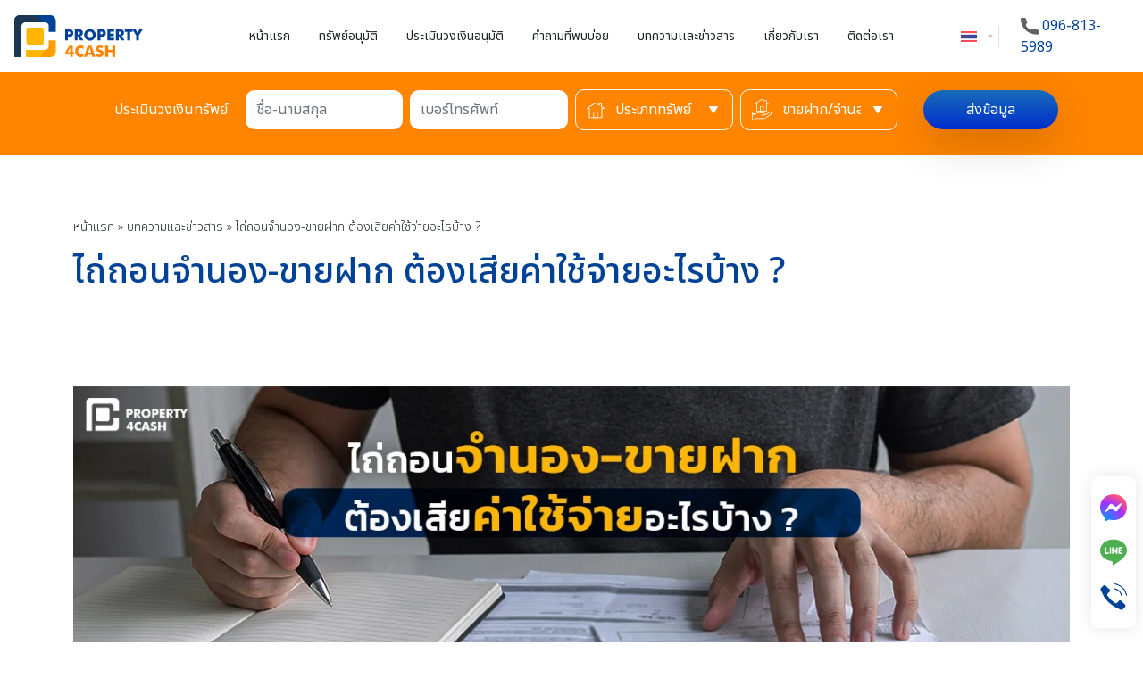

--- FILE ---
content_type: text/html; charset=UTF-8
request_url: https://property4cash.co/articles/redeem-mortgage-consignment/
body_size: 35310
content:
<!DOCTYPE html><html lang="th" class="pc"><head> <meta charset="UTF-8"> <meta name="viewport" content="width=device-width, initial-scale=1"> <link rel="profile" href="https://gmpg.org/xfn/11"> <meta name="theme-color" id="theme-color" content="#e58f39"> <meta name="mobile-web-app-capable" content="yes"> <meta name="apple-mobile-web-app-capable" content="yes"> <meta name="msapplication-TileColor" content="#e58f39"> <link rel="preconnect" href="https://fonts.googleapis.com"> <link rel="preconnect" href="https://fonts.gstatic.com" crossorigin> <link href="https://fonts.googleapis.com/css2?family=Kanit:ital,wght@0,100;0,200;0,300;0,400;0,500;0,600;0,700;0,800;0,900;1,100;1,200;1,300;1,400;1,500;1,600;1,700;1,800;1,900&family=Noto+Sans+Thai:wdth,wght@62.5..100,100..900&display=swap" rel="stylesheet"> <meta name='robots' content='index, follow, max-image-preview:large, max-snippet:-1, max-video-preview:-1'/>  <title>ไถ่ถอนจำนอง-ขายฝาก ต้องเสียค่าใช้จ่ายอะไรบ้าง ?</title> <meta name="description" content="ต้องการ ไถ่ถอนจำนอง และขายฝากต้องมีค่าใช้จ่ายอะไรไหม ? การไถ่ถอนจำนองหรือขายฝากนั้นก็มีความแตกต่างกันแล้วแต่กรณีตามประเภทของการไถ่ถอน"/> <link rel="canonical" href="https://property4cash.co/articles/redeem-mortgage-consignment/"/> <meta property="og:locale" content="th_TH"/> <meta property="og:type" content="article"/> <meta property="og:title" content="ไถ่ถอนจำนอง-ขายฝาก ต้องเสียค่าใช้จ่ายอะไรบ้าง ?"/> <meta property="og:description" content="ต้องการ ไถ่ถอนจำนอง และขายฝากต้องมีค่าใช้จ่ายอะไรไหม ? การไถ่ถอนจำนองหรือขายฝากนั้นก็มีความแตกต่างกันแล้วแต่กรณีตามประเภทของการไถ่ถอน"/> <meta property="og:url" content="https://property4cash.co/articles/redeem-mortgage-consignment/"/> <meta property="og:site_name" content="Property4Cash"/> <meta property="article:modified_time" content="2024-05-17T10:12:43+00:00"/> <meta property="og:image" content="https://property4cash.co/wp-content/uploads/2023/03/ไถ่ถอนจำนองขายฝากบ้าน_จากธนาคารต้องเสียค่าใช้จ่ายอะไรบ้าง__.jpg"/> <meta property="og:image:width" content="1200"/> <meta property="og:image:height" content="628"/> <meta property="og:image:type" content="image/jpeg"/> <meta name="twitter:card" content="summary_large_image"/> <meta name="twitter:label1" content="Est. reading time"/> <meta name="twitter:data1" content="2 นาที"/> <script type="application/ld+json" class="yoast-schema-graph">{"@context":"https://schema.org","@graph":[{"@type":"WebPage","@id":"https://property4cash.co/articles/redeem-mortgage-consignment/","url":"https://property4cash.co/articles/redeem-mortgage-consignment/","name":"ไถ่ถอนจำนอง-ขายฝาก ต้องเสียค่าใช้จ่ายอะไรบ้าง ?","isPartOf":{"@id":"https://property4cash.co/#website"},"primaryImageOfPage":{"@id":"https://property4cash.co/articles/redeem-mortgage-consignment/#primaryimage"},"image":{"@id":"https://property4cash.co/articles/redeem-mortgage-consignment/#primaryimage"},"thumbnailUrl":"https://property4cash.co/wp-content/uploads/2023/03/ไถ่ถอนจำนองขายฝากบ้าน_จากธนาคารต้องเสียค่าใช้จ่ายอะไรบ้าง__.jpg","datePublished":"2023-03-22T03:53:16+00:00","dateModified":"2024-05-17T10:12:43+00:00","description":"ต้องการ ไถ่ถอนจำนอง และขายฝากต้องมีค่าใช้จ่ายอะไรไหม ? การไถ่ถอนจำนองหรือขายฝากนั้นก็มีความแตกต่างกันแล้วแต่กรณีตามประเภทของการไถ่ถอน","breadcrumb":{"@id":"https://property4cash.co/articles/redeem-mortgage-consignment/#breadcrumb"},"inLanguage":"th","potentialAction":[{"@type":"ReadAction","target":["https://property4cash.co/articles/redeem-mortgage-consignment/"]}]},{"@type":"ImageObject","inLanguage":"th","@id":"https://property4cash.co/articles/redeem-mortgage-consignment/#primaryimage","url":"https://property4cash.co/wp-content/uploads/2023/03/ไถ่ถอนจำนองขายฝากบ้าน_จากธนาคารต้องเสียค่าใช้จ่ายอะไรบ้าง__.jpg","contentUrl":"https://property4cash.co/wp-content/uploads/2023/03/ไถ่ถอนจำนองขายฝากบ้าน_จากธนาคารต้องเสียค่าใช้จ่ายอะไรบ้าง__.jpg","width":1200,"height":628,"caption":"ไถ่ถอนจำนอง-ขายฝาก ต้องเสียค่าใช้จ่ายอะไรบ้าง ?"},{"@type":"BreadcrumbList","@id":"https://property4cash.co/articles/redeem-mortgage-consignment/#breadcrumb","itemListElement":[{"@type":"ListItem","position":1,"name":"หน้าแรก","item":"https://property4cash.co/"},{"@type":"ListItem","position":2,"name":"บทความเเละข่าวสาร","item":"https://property4cash.co/articles/"},{"@type":"ListItem","position":3,"name":"ไถ่ถอนจำนอง-ขายฝาก ต้องเสียค่าใช้จ่ายอะไรบ้าง ?"}]},{"@type":"WebSite","@id":"https://property4cash.co/#website","url":"https://property4cash.co/","name":"Property4Cash","description":"แหล่งรวบรวมทรัพย์สินสำหรับการ ขายฝากและจำนอง เพื่อนักลงทุน","potentialAction":[{"@type":"SearchAction","target":{"@type":"EntryPoint","urlTemplate":"https://property4cash.co/?s={search_term_string}"},"query-input":{"@type":"PropertyValueSpecification","valueRequired":true,"valueName":"search_term_string"}}],"inLanguage":"th"}]}</script> <style id='wp-img-auto-sizes-contain-inline-css' type='text/css'>img:is([sizes=auto i],[sizes^="auto," i]){contain-intrinsic-size:3000px 1500px}/*# sourceURL=wp-img-auto-sizes-contain-inline-css */</style><style id='classic-theme-styles-inline-css' type='text/css'>/*! This file is auto-generated */.wp-block-button__link{color:#fff;background-color:#32373c;border-radius:9999px;box-shadow:none;text-decoration:none;padding:calc(.667em + 2px) calc(1.333em + 2px);font-size:1.125em}.wp-block-file__button{background:#32373c;color:#fff;text-decoration:none}/*# sourceURL=/wp-includes/css/classic-themes.min.css */</style><link rel='stylesheet' id='ltm-css' href='https://property4cash.co/wp-content/themes/propertyforcash/build/front.3e08086e.css?ver=0.0.3' type='text/css' media='all'/><style id='ltm-inline-css' type='text/css'>.home-cta{background-image:url(https://property4cash.co/wp-content/uploads/2022/08/home-cta-bg.jpg)}.page-our-success{background-image:url(https://property4cash.co/wp-content/uploads/2024/06/bg-our-success.jpg);background-size:cover;background-repeat:no-repeat;background-position:center}.home .home-approve{background-image:url(https://property4cash.co/wp-content/uploads/2024/06/home-approve-new.jpg);background-size:cover;background-repeat:no-repeat;background-position:center}.home .home-cash{background-image:url(https://property4cash.co/wp-content/uploads/2025/07/home-cash-bg.jpg);background-size:cover;background-repeat:no-repeat;background-position:center}.page-template-template-contact .page-header{background-image:url(https://property4cash.co/wp-content/uploads/2024/06/contact-header-bg-new.jpg)}.page-template-template-about .page-header{background-image:url(https://property4cash.co/wp-content/uploads/2023/07/เกี่ยวกับเราbanner-1.jpg);background-size:cover;background-repeat:no-repeat;background-position:center}}.page-template-template-about .page-our-success{background-image:url(https://property4cash.co/wp-content/uploads/2024/06/bg-our-success.jpg);background-size:cover;background-repeat:no-repeat;background-position:center}.post-type-archive-article .page-header,.tax-article_cat .page-header{background-image:url(https://property4cash.co/wp-content/uploads/2022/10/article-header-bg.jpg)}.post-type-archive-property .page-header{background-image:url(https://property4cash.co/wp-content/uploads/2024/06/property-header-bg.jpg)}.page-template-template-faq .page-header{background-image:url(https://property4cash.co/wp-content/uploads/2024/06/bg-faq-new.jpg)}.page-template-template-post-property .page-header{background-image:url(https://property4cash.co/wp-content/uploads/2024/06/post-property-header-bg-1.jpg);background-position:70% 100%}.page-template-template-post-property .main-content{background-image:url(https://property4cash.co/wp-content/uploads/2024/06/post-property-new-bg-1.jpg);background-size:cover;background-repeat:no-repeat;background-position:center}.recommend-property{background-image:url(https://property4cash.co/wp-content/uploads/2023/02/hotdeal-section-bg.jpg)}.investor-register-form{background-image:url(https://property4cash.co/wp-content/uploads/2023/02/investor-register-bg.jpg)}.property-recommend{background-image:url(https://property4cash.co/wp-content/uploads/2023/02/relate-property-bg.jpg)}.testimonial{background-image:url(https://property4cash.co/wp-content/uploads/2023/05/testimonial-bg.jpg)}.bg-add-line{background-image:url(https://property4cash.co/wp-content/uploads/2024/06/line-person-bg.png);background-size:100% 100%;background-repeat:no-repeat;background-position:center}.property-approved{background-image:url(https://property4cash.co/wp-content/uploads/2024/06/approved.png);background-size:75% 75%;background-repeat:no-repeat;background-position:center}.bg-cal-form{background-image:url(https://property4cash.co/wp-content/uploads/2025/07/cal-bg.jpg);background-size:cover;background-repeat:no-repeat;background-position:center}.bg-cal-form-2{background-image:url(https://property4cash.co/wp-content/uploads/2025/07/cal-bg-2.jpg);background-size:cover;background-repeat:no-repeat;background-position:center}/*# sourceURL=ltm-inline-css */</style><link rel="https://api.w.org/" href="https://property4cash.co/api/"/><script>document.createElement( "picture" );if(!window.HTMLPictureElement && document.addEventListener) {window.addEventListener("DOMContentLoaded", function() {var s = document.createElement("script");s.src = "https://property4cash.co/wp-content/plugins/webp-express/js/picturefill.min.js";document.body.appendChild(s);});}</script><link rel="icon" href="https://property4cash.co/wp-content/uploads/2024/01/cropped-favicon-32x32.png" sizes="32x32"/><link rel="icon" href="https://property4cash.co/wp-content/uploads/2024/01/cropped-favicon-192x192.png" sizes="192x192"/><link rel="apple-touch-icon" href="https://property4cash.co/wp-content/uploads/2024/01/cropped-favicon-180x180.png"/><meta name="msapplication-TileImage" content="https://property4cash.co/wp-content/uploads/2024/01/cropped-favicon-270x270.png"/> <script src="https://www.google.com/recaptcha/api.js?onload=onloadCallback&render=explicit" async defer></script>  <script> (function(w, d, s, l, i) { w[l] = w[l] || []; w[l].push({ 'gtm.start': new Date().getTime(), event: 'gtm.js' }); var f = d.getElementsByTagName(s)[0], j = d.createElement(s), dl = l != 'dataLayer' ? '&l=' + l : ''; j.async = true; j.src = 'https://www.googletagmanager.com/gtm.js?id=' + i + dl; f.parentNode.insertBefore(j, f); })(window, document, 'script', 'dataLayer', 'GTM-K5WNQFZ'); </script> <style id='global-styles-inline-css' type='text/css'>
:root{--wp--preset--aspect-ratio--square: 1;--wp--preset--aspect-ratio--4-3: 4/3;--wp--preset--aspect-ratio--3-4: 3/4;--wp--preset--aspect-ratio--3-2: 3/2;--wp--preset--aspect-ratio--2-3: 2/3;--wp--preset--aspect-ratio--16-9: 16/9;--wp--preset--aspect-ratio--9-16: 9/16;--wp--preset--color--black: #000000;--wp--preset--color--cyan-bluish-gray: #abb8c3;--wp--preset--color--white: #ffffff;--wp--preset--color--pale-pink: #f78da7;--wp--preset--color--vivid-red: #cf2e2e;--wp--preset--color--luminous-vivid-orange: #ff6900;--wp--preset--color--luminous-vivid-amber: #fcb900;--wp--preset--color--light-green-cyan: #7bdcb5;--wp--preset--color--vivid-green-cyan: #00d084;--wp--preset--color--pale-cyan-blue: #8ed1fc;--wp--preset--color--vivid-cyan-blue: #0693e3;--wp--preset--color--vivid-purple: #9b51e0;--wp--preset--gradient--vivid-cyan-blue-to-vivid-purple: linear-gradient(135deg,rgb(6,147,227) 0%,rgb(155,81,224) 100%);--wp--preset--gradient--light-green-cyan-to-vivid-green-cyan: linear-gradient(135deg,rgb(122,220,180) 0%,rgb(0,208,130) 100%);--wp--preset--gradient--luminous-vivid-amber-to-luminous-vivid-orange: linear-gradient(135deg,rgb(252,185,0) 0%,rgb(255,105,0) 100%);--wp--preset--gradient--luminous-vivid-orange-to-vivid-red: linear-gradient(135deg,rgb(255,105,0) 0%,rgb(207,46,46) 100%);--wp--preset--gradient--very-light-gray-to-cyan-bluish-gray: linear-gradient(135deg,rgb(238,238,238) 0%,rgb(169,184,195) 100%);--wp--preset--gradient--cool-to-warm-spectrum: linear-gradient(135deg,rgb(74,234,220) 0%,rgb(151,120,209) 20%,rgb(207,42,186) 40%,rgb(238,44,130) 60%,rgb(251,105,98) 80%,rgb(254,248,76) 100%);--wp--preset--gradient--blush-light-purple: linear-gradient(135deg,rgb(255,206,236) 0%,rgb(152,150,240) 100%);--wp--preset--gradient--blush-bordeaux: linear-gradient(135deg,rgb(254,205,165) 0%,rgb(254,45,45) 50%,rgb(107,0,62) 100%);--wp--preset--gradient--luminous-dusk: linear-gradient(135deg,rgb(255,203,112) 0%,rgb(199,81,192) 50%,rgb(65,88,208) 100%);--wp--preset--gradient--pale-ocean: linear-gradient(135deg,rgb(255,245,203) 0%,rgb(182,227,212) 50%,rgb(51,167,181) 100%);--wp--preset--gradient--electric-grass: linear-gradient(135deg,rgb(202,248,128) 0%,rgb(113,206,126) 100%);--wp--preset--gradient--midnight: linear-gradient(135deg,rgb(2,3,129) 0%,rgb(40,116,252) 100%);--wp--preset--font-size--small: 13px;--wp--preset--font-size--medium: 20px;--wp--preset--font-size--large: 36px;--wp--preset--font-size--x-large: 42px;--wp--preset--spacing--20: 0.44rem;--wp--preset--spacing--30: 0.67rem;--wp--preset--spacing--40: 1rem;--wp--preset--spacing--50: 1.5rem;--wp--preset--spacing--60: 2.25rem;--wp--preset--spacing--70: 3.38rem;--wp--preset--spacing--80: 5.06rem;--wp--preset--shadow--natural: 6px 6px 9px rgba(0, 0, 0, 0.2);--wp--preset--shadow--deep: 12px 12px 50px rgba(0, 0, 0, 0.4);--wp--preset--shadow--sharp: 6px 6px 0px rgba(0, 0, 0, 0.2);--wp--preset--shadow--outlined: 6px 6px 0px -3px rgb(255, 255, 255), 6px 6px rgb(0, 0, 0);--wp--preset--shadow--crisp: 6px 6px 0px rgb(0, 0, 0);}:where(.is-layout-flex){gap: 0.5em;}:where(.is-layout-grid){gap: 0.5em;}body .is-layout-flex{display: flex;}.is-layout-flex{flex-wrap: wrap;align-items: center;}.is-layout-flex > :is(*, div){margin: 0;}body .is-layout-grid{display: grid;}.is-layout-grid > :is(*, div){margin: 0;}:where(.wp-block-columns.is-layout-flex){gap: 2em;}:where(.wp-block-columns.is-layout-grid){gap: 2em;}:where(.wp-block-post-template.is-layout-flex){gap: 1.25em;}:where(.wp-block-post-template.is-layout-grid){gap: 1.25em;}.has-black-color{color: var(--wp--preset--color--black) !important;}.has-cyan-bluish-gray-color{color: var(--wp--preset--color--cyan-bluish-gray) !important;}.has-white-color{color: var(--wp--preset--color--white) !important;}.has-pale-pink-color{color: var(--wp--preset--color--pale-pink) !important;}.has-vivid-red-color{color: var(--wp--preset--color--vivid-red) !important;}.has-luminous-vivid-orange-color{color: var(--wp--preset--color--luminous-vivid-orange) !important;}.has-luminous-vivid-amber-color{color: var(--wp--preset--color--luminous-vivid-amber) !important;}.has-light-green-cyan-color{color: var(--wp--preset--color--light-green-cyan) !important;}.has-vivid-green-cyan-color{color: var(--wp--preset--color--vivid-green-cyan) !important;}.has-pale-cyan-blue-color{color: var(--wp--preset--color--pale-cyan-blue) !important;}.has-vivid-cyan-blue-color{color: var(--wp--preset--color--vivid-cyan-blue) !important;}.has-vivid-purple-color{color: var(--wp--preset--color--vivid-purple) !important;}.has-black-background-color{background-color: var(--wp--preset--color--black) !important;}.has-cyan-bluish-gray-background-color{background-color: var(--wp--preset--color--cyan-bluish-gray) !important;}.has-white-background-color{background-color: var(--wp--preset--color--white) !important;}.has-pale-pink-background-color{background-color: var(--wp--preset--color--pale-pink) !important;}.has-vivid-red-background-color{background-color: var(--wp--preset--color--vivid-red) !important;}.has-luminous-vivid-orange-background-color{background-color: var(--wp--preset--color--luminous-vivid-orange) !important;}.has-luminous-vivid-amber-background-color{background-color: var(--wp--preset--color--luminous-vivid-amber) !important;}.has-light-green-cyan-background-color{background-color: var(--wp--preset--color--light-green-cyan) !important;}.has-vivid-green-cyan-background-color{background-color: var(--wp--preset--color--vivid-green-cyan) !important;}.has-pale-cyan-blue-background-color{background-color: var(--wp--preset--color--pale-cyan-blue) !important;}.has-vivid-cyan-blue-background-color{background-color: var(--wp--preset--color--vivid-cyan-blue) !important;}.has-vivid-purple-background-color{background-color: var(--wp--preset--color--vivid-purple) !important;}.has-black-border-color{border-color: var(--wp--preset--color--black) !important;}.has-cyan-bluish-gray-border-color{border-color: var(--wp--preset--color--cyan-bluish-gray) !important;}.has-white-border-color{border-color: var(--wp--preset--color--white) !important;}.has-pale-pink-border-color{border-color: var(--wp--preset--color--pale-pink) !important;}.has-vivid-red-border-color{border-color: var(--wp--preset--color--vivid-red) !important;}.has-luminous-vivid-orange-border-color{border-color: var(--wp--preset--color--luminous-vivid-orange) !important;}.has-luminous-vivid-amber-border-color{border-color: var(--wp--preset--color--luminous-vivid-amber) !important;}.has-light-green-cyan-border-color{border-color: var(--wp--preset--color--light-green-cyan) !important;}.has-vivid-green-cyan-border-color{border-color: var(--wp--preset--color--vivid-green-cyan) !important;}.has-pale-cyan-blue-border-color{border-color: var(--wp--preset--color--pale-cyan-blue) !important;}.has-vivid-cyan-blue-border-color{border-color: var(--wp--preset--color--vivid-cyan-blue) !important;}.has-vivid-purple-border-color{border-color: var(--wp--preset--color--vivid-purple) !important;}.has-vivid-cyan-blue-to-vivid-purple-gradient-background{background: var(--wp--preset--gradient--vivid-cyan-blue-to-vivid-purple) !important;}.has-light-green-cyan-to-vivid-green-cyan-gradient-background{background: var(--wp--preset--gradient--light-green-cyan-to-vivid-green-cyan) !important;}.has-luminous-vivid-amber-to-luminous-vivid-orange-gradient-background{background: var(--wp--preset--gradient--luminous-vivid-amber-to-luminous-vivid-orange) !important;}.has-luminous-vivid-orange-to-vivid-red-gradient-background{background: var(--wp--preset--gradient--luminous-vivid-orange-to-vivid-red) !important;}.has-very-light-gray-to-cyan-bluish-gray-gradient-background{background: var(--wp--preset--gradient--very-light-gray-to-cyan-bluish-gray) !important;}.has-cool-to-warm-spectrum-gradient-background{background: var(--wp--preset--gradient--cool-to-warm-spectrum) !important;}.has-blush-light-purple-gradient-background{background: var(--wp--preset--gradient--blush-light-purple) !important;}.has-blush-bordeaux-gradient-background{background: var(--wp--preset--gradient--blush-bordeaux) !important;}.has-luminous-dusk-gradient-background{background: var(--wp--preset--gradient--luminous-dusk) !important;}.has-pale-ocean-gradient-background{background: var(--wp--preset--gradient--pale-ocean) !important;}.has-electric-grass-gradient-background{background: var(--wp--preset--gradient--electric-grass) !important;}.has-midnight-gradient-background{background: var(--wp--preset--gradient--midnight) !important;}.has-small-font-size{font-size: var(--wp--preset--font-size--small) !important;}.has-medium-font-size{font-size: var(--wp--preset--font-size--medium) !important;}.has-large-font-size{font-size: var(--wp--preset--font-size--large) !important;}.has-x-large-font-size{font-size: var(--wp--preset--font-size--x-large) !important;}
/*# sourceURL=global-styles-inline-css */
</style>
</head><body class="wp-singular article-template-default single single-article postid-499 wp-theme-propertyforcash redeem-mortgage-consignment">  <noscript><iframe src="https://www.googletagmanager.com/ns.html?id=GTM-K5WNQFZ" height="0" width="0" style="display:none;visibility:hidden"></iframe></noscript>  <script type="text/javascript"> var postPropertyRecaptcha; var investorRegisterRecaptcha; var mainPropertyRecaptcha; var faqRecaptcha; var contactRecaptcha; var renderRecaptcha = function(elementId) { var element = document.getElementById(elementId); if (element) { return grecaptcha.render(elementId, { 'sitekey': '6Lefn_gpAAAAAGzakc1_g8yNJ_-TzFAO2ZWUJ3-o' }); } else { return null; } }; var onloadCallback = function() { postPropertyRecaptcha = renderRecaptcha('post-property-recaptcha'); investorRegisterRecaptcha = renderRecaptcha('investor-register-recaptcha'); mainPropertyRecaptcha = renderRecaptcha('main-property-recaptcha'); faqRecaptcha = renderRecaptcha('faq-recaptcha'); contactRecaptcha = renderRecaptcha('contact-recaptcha'); }; </script> <div class="wrapper"> <header class="site-header bg-white position-fixed top-0 start-0 end-0 z-998"> <div class="row align-items-center px-3 px-xxl-5"> <div class="col-6 col-lg-2 col-xxl-3"> <a class="site-branding position-relative d-block my-1 m-xl-0 py-2 py-lg-3" href="https://property4cash.co/"><svg width="186" height="60" viewBox="0 0 186 60" fill="none" xmlns="http://www.w3.org/2000/svg"><path fill-rule="evenodd" clip-rule="evenodd" d="M7.85047 0H52.1352C56.4486 0 59.9856 3.53702 59.9856 7.85047V23.8246H49.7484V15.399C49.7484 12.5521 47.4191 10.2229 44.5723 10.2229H15.399C12.5521 10.2229 10.2372 12.5521 10.2229 15.399L10.1941 60L0.402588 59.9856C0.186916 59.2667 0 58.2459 0 57.4551V7.85047C0 3.53702 3.53702 0 7.85047 0Z" fill="#004396"/><path fill-rule="evenodd" clip-rule="evenodd" d="M16.7649 49.6624C17.0812 49.7199 17.3975 49.7487 17.7282 49.7487H44.5722C47.4191 49.7487 49.7484 47.4194 49.7484 44.5726V36.147H59.9856V52.1211C59.9856 56.4345 56.4486 59.9716 52.1351 59.9716H16.7649V49.6624ZM20.9921 17.7573H39.051C40.8195 17.7573 42.2573 19.1951 42.2573 20.9637V39.0226C42.2573 40.7911 40.8195 42.2289 39.051 42.2289H20.9921C19.2236 42.2289 17.7857 40.7911 17.7857 39.0226V20.9637C17.8001 19.1951 19.2379 17.7573 20.9921 17.7573Z" fill="url(#paint0_linear_1103_9319)"/><path d="M31.2725 0H7.83609C3.53702 0 0 3.53702 0 7.85047V57.4551C0 58.2459 0.186916 59.2667 0.402588 59.9856L10.1941 60L10.2229 15.399C10.2229 12.5521 12.5521 10.2229 15.399 10.2229H40.7045C38.1452 6.32638 34.9533 2.86125 31.2725 0Z" fill="#1A3854"/><path d="M39.0654 17.7573H20.9921C19.2236 17.7573 17.7858 19.1951 17.7858 20.9637V39.0226C17.7858 40.7911 19.2236 42.2289 20.9921 42.2289H39.051C40.8196 42.2289 42.2574 40.7911 42.2574 39.0226V20.9637C42.2574 19.1951 40.8196 17.7573 39.0654 17.7573Z" fill="#FFB600"/><path d="M16.7649 49.6621V59.9856H37.7714C40.3307 56.9231 42.4586 53.4723 44.069 49.7484H17.7282C17.3975 49.7484 17.0812 49.7196 16.7649 49.6621Z" fill="#FFB600"/><path d="M77.57 36.0321H73.5298V20.2593H78.0301C79.7699 20.2593 81.0208 20.3455 81.7541 20.5181C82.473 20.705 83.0769 20.9926 83.5513 21.3952C84.1265 21.8696 84.5722 22.4735 84.8741 23.178C85.1761 23.8969 85.3342 24.7165 85.3342 25.6079C85.3342 26.5569 85.1761 27.3765 84.8741 28.081C84.601 28.7855 84.1552 29.375 83.5513 29.8495C83.1056 30.1946 82.588 30.439 81.9698 30.5972C81.409 30.7409 80.4601 30.8272 79.0798 30.8272H78.3465H77.57V36.0321ZM77.57 27.3621H78.3896C79.4104 27.3621 80.1294 27.2183 80.5607 26.9164C80.9777 26.6432 81.179 26.1687 81.179 25.4785C81.179 24.8315 80.9777 24.357 80.5751 24.0695C80.1725 23.7819 79.468 23.6381 78.4327 23.6381H77.57V27.3621Z" fill="#004396"/><path d="M87.5198 36.0321V20.2593H92.0201C92.8972 20.2593 93.6305 20.2737 94.22 20.3168C94.8239 20.3599 95.3127 20.4174 95.7009 20.5037C96.3623 20.6619 96.9662 20.9351 97.4838 21.3233C98.059 21.7546 98.4903 22.301 98.7922 22.9767C99.0942 23.6238 99.2523 24.3571 99.2523 25.1766C99.2523 26.3844 98.9504 27.3908 98.3465 28.1673C97.757 28.9437 96.8799 29.4469 95.7297 29.6913L100.029 36.0465H95.169L91.5457 29.8783V36.0465L87.5198 36.0321ZM91.56 27.7072H92.3508C93.2854 27.7072 93.9756 27.549 94.3925 27.2471C94.8095 26.902 95.0252 26.3987 95.0252 25.7517C95.0252 24.9609 94.8239 24.4002 94.4357 24.0695C94.0331 23.7388 93.3573 23.5663 92.4227 23.5663H91.56V27.7072Z" fill="#004396"/><path d="M117.858 28.1817C117.858 29.3176 117.656 30.3959 117.239 31.388C116.837 32.3514 116.218 33.2428 115.413 34.0336C114.608 34.81 113.688 35.3995 112.653 35.8165C111.574 36.2479 110.496 36.4491 109.432 36.4491C108.354 36.4491 107.29 36.2335 106.211 35.8165C105.162 35.3852 104.241 34.7957 103.479 34.0336C102.703 33.3003 102.099 32.4089 101.653 31.3593C101.222 30.3384 101.006 29.2745 101.006 28.1817C101.006 27.089 101.222 26.025 101.653 25.0041C102.099 23.9689 102.703 23.0775 103.479 22.3298C104.27 21.539 105.176 20.9351 106.211 20.5182C107.218 20.1156 108.282 19.8999 109.432 19.8999C110.582 19.8999 111.646 20.1012 112.667 20.5182C113.688 20.9351 114.594 21.5246 115.399 22.3154C116.204 23.1062 116.808 23.9977 117.239 24.9898C117.656 25.9819 117.858 27.0458 117.858 28.1817ZM109.432 32.8115C110.611 32.8115 111.603 32.3658 112.408 31.4887C112.811 31.0573 113.098 30.5541 113.285 30.0077C113.472 29.4614 113.559 28.8575 113.559 28.1817C113.559 26.8733 113.17 25.7662 112.38 24.8747C111.589 23.9977 110.597 23.552 109.432 23.552C108.239 23.552 107.247 23.9977 106.47 24.8747C105.694 25.7518 105.305 26.8589 105.305 28.1817C105.305 29.5476 105.679 30.6691 106.441 31.5174C107.232 32.3658 108.224 32.8115 109.432 32.8115Z" fill="#004396"/><path d="M124.587 36.0321H120.546V20.2593H125.047C126.801 20.2593 128.037 20.3455 128.771 20.5181C129.49 20.705 130.093 20.9926 130.568 21.3952C131.143 21.8696 131.589 22.4735 131.891 23.178C132.207 23.8969 132.351 24.7165 132.351 25.6079C132.351 26.5569 132.193 27.3765 131.891 28.081C131.618 28.7855 131.172 29.375 130.568 29.8495C130.122 30.1946 129.605 30.439 128.986 30.5972C128.44 30.7409 127.477 30.8272 126.096 30.8272H125.363H124.587V36.0321ZM124.587 27.3621H125.406C126.427 27.3621 127.146 27.2183 127.577 26.9164C127.98 26.6432 128.196 26.1687 128.196 25.4785C128.196 24.8315 127.994 24.357 127.592 24.0695C127.189 23.7819 126.485 23.6381 125.449 23.6381H124.587V27.3621Z" fill="#004396"/><path d="M134.536 36.0321V20.2593H144.198V23.7244H138.72V26.4563H143.882V29.8495H138.72V32.4951H144.198V36.0321H134.536Z" fill="#004396"/><path d="M147.031 36.0321V20.2593H151.531C152.408 20.2593 153.142 20.2737 153.731 20.3168C154.335 20.3599 154.824 20.4174 155.212 20.5037C155.873 20.6619 156.477 20.9351 156.995 21.3233C157.57 21.7546 158.001 22.301 158.303 22.9767C158.62 23.6238 158.763 24.3571 158.763 25.1766C158.763 26.3844 158.462 27.3908 157.858 28.1673C157.268 28.9437 156.391 29.4469 155.241 29.6913L159.54 36.0465H154.68L151.057 29.8783V36.0465L147.031 36.0321ZM151.071 27.7072H151.862C152.797 27.7072 153.487 27.549 153.904 27.2471C154.321 26.902 154.536 26.3987 154.536 25.7517C154.536 24.9609 154.335 24.4002 153.947 24.0695C153.544 23.7388 152.868 23.5663 151.934 23.5663H151.071V27.7072Z" fill="#004396"/><path d="M163.451 36.0321V23.9832H159.914V20.2593H171.272V23.9832H167.735V36.0321H163.451V36.0321Z" fill="#004396"/><path d="M176.19 36.0319V28.8428L170.683 20.2734H175.615L177.743 24.3281C177.771 24.3568 177.786 24.4 177.8 24.4575C178.03 24.8601 178.174 25.2627 178.26 25.6652C178.318 25.3202 178.476 24.932 178.72 24.5006L178.807 24.3281L180.906 20.2734H185.852L180.345 28.8428V36.0319H176.19V36.0319Z" fill="#004396"/><path d="M81.0065 59.5538V56.0024H73.7887V52.8967L79.6981 43.7666H84.6298V52.8967H86.3839V56.0312L84.6298 56.0024V59.5538H81.0065ZM81.0065 52.8967V48.2813C81.0065 47.9363 81.0209 47.5768 81.0497 47.1886C81.0497 46.901 81.064 46.6566 81.1072 46.4697C80.9634 46.8148 80.8052 47.1167 80.6471 47.4043C80.5896 47.5049 80.3883 47.85 80.0288 48.4683L77.11 52.9111H81.0065V52.8967Z" fill="#FF8500"/><path d="M100.201 44.299V49.0294C99.583 48.3536 98.9935 47.8647 98.4471 47.5628C97.8289 47.2608 97.1962 47.1171 96.5348 47.1171C95.2983 47.1171 94.2919 47.534 93.5154 48.3823C93.2422 48.6843 93.0266 49.0006 92.8684 49.3313C92.6959 49.662 92.5808 50.0358 92.4946 50.4528C92.4083 50.8698 92.3652 51.2867 92.3652 51.7181C92.3652 52.9834 92.7534 54.0473 93.5298 54.8956C94.3206 55.7296 95.3127 56.1465 96.5348 56.1465C97.1819 56.1465 97.8145 55.9884 98.4471 55.6864C98.9935 55.3989 99.583 54.9244 100.201 54.2342V58.9503C99.3961 59.3241 98.7203 59.5685 98.1452 59.6979C97.4407 59.8705 96.7649 59.9424 96.0891 59.9424C95.2408 59.9424 94.4356 59.8417 93.688 59.6261C92.9403 59.4248 92.2645 59.1084 91.675 58.6915C90.496 57.8863 89.5902 56.8798 88.9719 55.7008C88.3537 54.4787 88.0374 53.1128 88.0374 51.6174C88.0374 50.424 88.2386 49.3169 88.6412 48.3105C88.8282 47.8216 89.0582 47.3759 89.3314 46.9445C89.6046 46.5132 89.964 46.0675 90.4097 45.6074C91.1718 44.8309 92.0201 44.2414 92.9691 43.8676C93.9036 43.4794 94.9532 43.2925 96.1035 43.2925C96.7649 43.2925 97.4407 43.3644 98.1596 43.5369C98.8641 43.7238 99.5543 43.9826 100.201 44.299Z" fill="#FF8500"/><path d="M100.776 59.5541L106.254 43.6807H111.675L117.153 59.5541H112.854L112.049 56.7073H105.895L105.075 59.5541H100.776V59.5541ZM106.844 53.616H111.143L109.533 48.3823C109.49 48.2817 109.432 48.0229 109.331 47.6059C109.202 47.1027 109.101 46.6569 109.001 46.2544C108.9 46.6282 108.814 47.002 108.742 47.3758C108.627 47.7353 108.526 48.0804 108.454 48.3967L106.844 53.616Z" fill="#FF8500"/><path d="M119.382 54.4207C120.043 55.154 120.676 55.7004 121.294 56.0598C121.927 56.4193 122.545 56.6062 123.149 56.6062C123.724 56.6062 124.198 56.448 124.572 56.1461C124.946 55.8442 125.133 55.4416 125.133 54.9671C125.133 54.4495 124.975 54.0325 124.673 53.745C124.342 53.4574 123.609 53.1698 122.473 52.8679C120.935 52.4509 119.842 51.9046 119.195 51.2432C118.548 50.5674 118.217 49.6328 118.217 48.4682C118.217 46.9585 118.72 45.7076 119.741 44.7586C120.748 43.7953 122.056 43.3208 123.681 43.3208C124.601 43.3208 125.421 43.4358 126.168 43.6803C126.945 43.9247 127.692 44.2698 128.397 44.7442L127.045 47.8499C126.571 47.433 126.068 47.1166 125.536 46.901C125.018 46.6853 124.515 46.5846 124.012 46.5846C123.508 46.5846 123.091 46.714 122.746 46.9585C122.416 47.2029 122.257 47.5192 122.257 47.9074C122.257 48.2956 122.401 48.612 122.674 48.8564C122.976 49.1008 123.523 49.3165 124.342 49.5465C124.371 49.5465 124.4 49.5609 124.414 49.5609C124.429 49.5609 124.472 49.5753 124.515 49.5897C126.283 50.0642 127.434 50.5818 128.009 51.1713C128.383 51.5451 128.67 52.0052 128.871 52.566C129.058 53.0979 129.159 53.7018 129.159 54.392C129.159 56.0742 128.613 57.4258 127.505 58.461C126.398 59.4818 124.917 59.9851 123.077 59.9851C121.955 59.9851 120.949 59.7982 120.058 59.4387C119.166 59.0792 118.303 58.4754 117.441 57.6558L119.382 54.4207Z" fill="#FF8500"/><path d="M131.574 59.5541V43.6807H135.902V49.8489H141.682V43.6807H146.01V59.5541H141.682V53.0984H135.902V59.5541H131.574Z" fill="#FF8500"/><defs><linearGradient id="paint0_linear_1103_9319" x1="16.7678" y1="38.8716" x2="59.9827" y2="38.8716" gradientUnits="userSpaceOnUse"><stop stop-color="#FF8500"/><stop offset="1" stop-color="#FFA200"/></linearGradient></defs></svg></a> </div> <div class="col-1 col-lg-5 col-lg-8 col-xxl-6"> <nav class="site-navigation fw-normal"> <ul id="menu-main-menu-th" class="navigation list-unstyled p-0 m-0 d-grid d-lg-flex align-items-center fs-14 fs-lx-6 justify-content-lg-center nowrap"><li id="menu-item-15" class="menu-item menu-item-type-post_type menu-item-object-page menu-item-home menu-item-15"><a href="https://property4cash.co/">หน้าแรก</a></li><li id="menu-item-69" class="menu-item menu-item-type-post_type_archive menu-item-object-property menu-item-69"><a href="https://property4cash.co/property/">ทรัพย์อนุมัติ</a></li><li id="menu-item-96" class="menu-item menu-item-type-post_type menu-item-object-page menu-item-96"><a href="https://property4cash.co/post-property/">ประเมินวงเงินอนุมัติ</a></li><li id="menu-item-82" class="menu-item menu-item-type-post_type menu-item-object-page menu-item-82"><a href="https://property4cash.co/faq/">คำถามที่พบบ่อย</a></li><li id="menu-item-83" class="menu-item menu-item-type-post_type_archive menu-item-object-article menu-item-83"><a href="https://property4cash.co/articles/">บทความเเละข่าวสาร</a></li><li id="menu-item-1243" class="menu-item menu-item-type-post_type menu-item-object-page menu-item-1243"><a href="https://property4cash.co/about/">เกี่ยวกับเรา</a></li><li id="menu-item-72" class="menu-item menu-item-type-post_type menu-item-object-page menu-item-72"><a href="https://property4cash.co/contact-us/">ติดต่อเรา</a></li></ul> </nav> </div> <div class="col-5 col-lg-2 col-xxl-3 d-flex justify-content-end align-items-center"> <div class="btn-group pe-4 me-4 border-end"> <div class="dropdown-toggle" data-bs-toggle='dropdown' , aria-expanded='false'> <svg version="1.1" id="Layer_1" xmlns="http://www.w3.org/2000/svg" xmlns:xlink="http://www.w3.org/1999/xlink" x="0px" y="0px" viewBox="0 0 512 512" style="enable-background:new 0 0 512 512;" xml:space="preserve"><path style="fill:#F5F5F5;" d="M503.2,423.7H8.8c-4.9,0-8.8-4-8.8-8.8V97.1c0-4.9,4-8.8,8.8-8.8h494.3c4.9,0,8.8,4,8.8,8.8v317.8 C512,419.8,508,423.7,503.2,423.7z"/><g> <path style="fill:#FF4B55;" d="M503.2,423.7H8.8c-4.9,0-8.8-4-8.8-8.8v-44.1h512v44.1C512,419.8,508,423.7,503.2,423.7z"/> <path style="fill:#FF4B55;" d="M8.8,88.3h494.3c4.9,0,8.8,4,8.8,8.8v44.1H0V97.1C0,92.2,4,88.3,8.8,88.3z"/></g><rect y="194.2" style="fill:#41479B;" width="512" height="123.6"/></svg> </div> <ul class="dropdown-menu me-n3"> <a class="dropdown-item" href="https://property4cash.co/"><svg version="1.1" id="Layer_1" xmlns="http://www.w3.org/2000/svg" xmlns:xlink="http://www.w3.org/1999/xlink" x="0px" y="0px" viewBox="0 0 512 512" style="enable-background:new 0 0 512 512;" xml:space="preserve"><path style="fill:#F5F5F5;" d="M503.2,423.7H8.8c-4.9,0-8.8-4-8.8-8.8V97.1c0-4.9,4-8.8,8.8-8.8h494.3c4.9,0,8.8,4,8.8,8.8v317.8 C512,419.8,508,423.7,503.2,423.7z"/><g> <path style="fill:#FF4B55;" d="M503.2,423.7H8.8c-4.9,0-8.8-4-8.8-8.8v-44.1h512v44.1C512,419.8,508,423.7,503.2,423.7z"/> <path style="fill:#FF4B55;" d="M8.8,88.3h494.3c4.9,0,8.8,4,8.8,8.8v44.1H0V97.1C0,92.2,4,88.3,8.8,88.3z"/></g><rect y="194.2" style="fill:#41479B;" width="512" height="123.6"/></svg> <span>ไทย</span></a><a class="dropdown-item" href="https://property4cash.co/en/home/"><svg version="1.1" id="Layer_1" xmlns="http://www.w3.org/2000/svg" xmlns:xlink="http://www.w3.org/1999/xlink" x="0px" y="0px" viewBox="0 0 512.002 512.002" style="enable-background:new 0 0 512.002 512.002;" xml:space="preserve"><path style="fill:#41479B;" d="M503.172,423.725H8.828c-4.875,0-8.828-3.953-8.828-8.828V97.104c0-4.875,3.953-8.828,8.828-8.828 h494.345c4.875,0,8.828,3.953,8.828,8.828v317.793C512,419.772,508.047,423.725,503.172,423.725z"/><path style="fill:#F5F5F5;" d="M512,97.104c0-4.875-3.953-8.828-8.828-8.828h-39.495l-163.54,107.147V88.276h-88.276v107.147 L48.322,88.276H8.828C3.953,88.276,0,92.229,0,97.104v22.831l140.309,91.927H0v88.276h140.309L0,392.066v22.831 c0,4.875,3.953,8.828,8.828,8.828h39.495l163.54-107.147v107.147h88.276V316.578l163.54,107.147h39.495 c4.875,0,8.828-3.953,8.828-8.828v-22.831l-140.309-91.927H512v-88.276H371.691L512,119.935V97.104z"/><g> <polygon style="fill:#FF4B55;" points="512,229.518 282.483,229.518 282.483,88.276 229.517,88.276 229.517,229.518 0,229.518 0,282.483 229.517,282.483 229.517,423.725 282.483,423.725 282.483,282.483 512,282.483 "/> <path style="fill:#FF4B55;" d="M178.948,300.138L0.25,416.135c0.625,4.263,4.14,7.59,8.577,7.59h12.159l190.39-123.586h-32.428 V300.138z"/> <path style="fill:#FF4B55;" d="M346.388,300.138H313.96l190.113,123.404c4.431-0.472,7.928-4.09,7.928-8.646v-7.258 L346.388,300.138z"/> <path style="fill:#FF4B55;" d="M0,106.849l161.779,105.014h32.428L5.143,89.137C2.123,90.54,0,93.555,0,97.104V106.849z"/> <path style="fill:#FF4B55;" d="M332.566,211.863L511.693,95.586c-0.744-4.122-4.184-7.309-8.521-7.309h-12.647L300.138,211.863 H332.566z"/></g></svg> <span>English</span></a> </ul> </div> <ul class="header-icon list-unstyled d-none d-xl-flex gap-3 mb-0 "> <li> <a href="tel:0968135989" target="_blank" class="text-decoration-none"><svg width="20" height="19" viewBox="0 0 20 19" fill="white" xmlns="http://www.w3.org/2000/svg"><path d="M18.7463 18.727C8.08251 18.741 -0.0112383 11.0813 1.17134e-05 1.19445C1.17134e-05 0.547952 0.560011 0.0218697 1.25001 0.0218697H4.55001C5.16876 0.0218697 5.69501 0.447412 5.78626 1.02026C6.00389 2.39398 6.43116 3.73139 7.05501 4.99159L7.18376 5.25113C7.27024 5.42577 7.28885 5.62318 7.23636 5.80928C7.18388 5.99538 7.06359 6.15852 6.89626 6.27056C5.87376 6.9533 5.48376 8.32696 6.28001 9.39783C7.27876 10.7423 8.53751 11.9207 9.97501 12.8548C11.1213 13.5983 12.59 13.2335 13.3188 12.2784C13.4384 12.1214 13.613 12.0085 13.8123 11.9592C14.0115 11.9099 14.223 11.9273 14.41 12.0084L14.6863 12.1276C16.0338 12.7121 17.4638 13.112 18.9325 13.3154C19.545 13.4007 20 13.8929 20 14.4728V17.5579C20 17.7116 19.9676 17.8637 19.9047 18.0056C19.8418 18.1475 19.7496 18.2764 19.6334 18.385C19.5172 18.4936 19.3793 18.5797 19.2275 18.6384C19.0757 18.697 18.913 18.7272 18.7488 18.727H18.7463Z"/></svg> 096-813-5989</a> </li> </ul> <div class="hamburger-menu d-lg-none"> <div class="hamburger"> <div class="hamburger-box"> <div class="hamburger-inner"></div> </div> </div> </div> </div> </div> </header> <section class="post-property-form d-block mt-n2 mt-sm-n4 mt-lg-n2"> <form @submit.prevent="consentModal = true, form.consent = 1" class="position-fixed w-100 fs-6 fs-xl-4 bg-secondary z-4"> <div class="position-relative text-white text-center w-100 w-lg-auto p-1 d-lg-none bg-secondary z-2">ประเมินวงเงินทรัพย์</div> <div class="navbar mt-n1 z-1"> <div class="container"> <div class="d-grid pb-2 py-lg-4"> <div class="row gap-xl-3"> <div class="col d-none d-lg-flex justify-content-end align-items-center"> <span class="d-block text-white text-center w-100 w-lg-auto p-1">ประเมินวงเงินทรัพย์</span> </div> <div class="col-6 col-md p-1 d-flex align-items-center"> <label class="form-label visually-hidden">ชื่อ-นามสกุล</label> <input v-model="form.name" name="name" type="text" class="form-control fs-12 fs-xl-6 rounded-10" placeholder="ชื่อ-นามสกุล" required> </div> <div class="col-6 col-md p-1 d-flex align-items-center"> <label class="form-label visually-hidden">เบอร์โทรศัพท์</label> <input v-model="form.phone" name="phone" type="tel" class="form-control fs-12 fs-xl-6 rounded-10" placeholder="เบอร์โทรศัพท์" maxlength="10" pattern="^(02|03|04|05|07)\d{7}$|^(06|08|09)\d{8}$" required> </div> <div class="col-6 col-md p-1 d-flex align-items-center"> <div class="flex-shrink-0 d-flex align-items-center w-100 border border-white rounded-10 px-1"> <label for="property_type" class="ps-2"><svg xmlns="http://www.w3.org/2000/svg" width="20" height="18" viewBox="0 0 20 18" fill="none"> <path d="M17.0382 17.3232H2.96177C2.71855 17.3232 2.52139 17.1257 2.52139 16.8821V6.82868H0.440261C0.243648 6.82868 0.0707498 6.69804 0.0169775 6.50883C-0.0370705 6.31936 0.0409682 6.11717 0.2078 6.01304L9.7674 0.0662898C9.90969 -0.0220966 10.09 -0.0220966 10.232 0.0662898L13.5761 2.14641V1.60532C13.5761 1.3617 13.7733 1.16422 14.0165 1.16422H16.4423C16.6855 1.16422 16.8827 1.3617 16.8827 1.60532V4.20361L19.7919 6.01332C19.959 6.11745 20.0371 6.31963 19.983 6.50911C19.9293 6.69831 19.7564 6.82896 19.5597 6.82896H17.4789V16.8824C17.4786 17.1257 17.2815 17.3232 17.0382 17.3232ZM3.40187 16.4413H16.5981V6.38786C16.5981 6.14424 16.7953 5.94675 17.0385 5.94675H18.0161L16.2101 4.82342C16.0808 4.74276 16.0019 4.60107 16.0019 4.4486V2.04615H14.4566V2.9394C14.4566 3.09933 14.37 3.2471 14.2302 3.32499C14.0901 3.40233 13.9197 3.39846 13.7841 3.31422L9.99986 0.960098L1.98366 5.94675H2.96149C3.20471 5.94675 3.40187 6.14424 3.40187 6.38786V16.4413Z" fill="white"/> <path d="M12.1133 17.3229H7.88765C7.64443 17.3229 7.44727 17.1254 7.44727 16.8818V10.4553C7.44727 10.2116 7.64443 10.0142 7.88765 10.0142H12.1133C12.3565 10.0142 12.5537 10.2116 12.5537 10.4553V16.8818C12.5537 17.1254 12.3565 17.3229 12.1133 17.3229ZM8.32803 16.441H11.6732V10.8964H8.32803V16.441Z" fill="white"/></svg></label> <select id="property_type" v-model="form.property_type" class="form-select form-select-home fs-12 fs-xl-6 shadow-none bg-secondary text-white" aria-label="type" required> <option disabled :value='null' selected hidden> ประเภททรัพย์</option> <option value="คอนโด">คอนโด</option> <option value="ที่ดิน">ที่ดิน</option> <option value="บ้าน">บ้าน</option> <option value="อาคารพาณิชย์">อาคารพาณิชย์</option> <option value="โรงแรม">โรงแรม</option> </select> </div> </div> <div class="col-6 col-md p-1 d-flex align-items-center"> <div class="flex-shrink-0 d-flex align-items-center w-100 border border-white rounded-10 px-1"> <label for="property_for" class="ps-2"><svg xmlns="http://www.w3.org/2000/svg" width="22" height="24" viewBox="0 0 22 24" fill="none"> <path d="M15.0115 18.1682H10.7952C10.6028 18.1682 10.4468 18.0119 10.4468 17.8192C10.4468 17.6265 10.6028 17.4702 10.7952 17.4702H15.0115C15.2039 17.4702 15.3599 17.6265 15.3599 17.8192C15.3597 18.0119 15.2039 18.1682 15.0115 18.1682Z" fill="white"/> <path d="M3.69019 17.8377C3.49778 17.8377 3.3418 17.6815 3.3418 17.4888V16.6761C3.3418 16.4834 3.49778 16.3271 3.69019 16.3271C3.88261 16.3271 4.03859 16.4834 4.03859 16.6761V17.4888C4.03859 17.6815 3.88261 17.8377 3.69019 17.8377Z" fill="white"/> <path d="M3.69019 22.2733C3.49778 22.2733 3.3418 22.117 3.3418 21.9243V17.4891C3.3418 17.2964 3.49778 17.1401 3.69019 17.1401C3.88261 17.1401 4.03859 17.2964 4.03859 17.4891V21.9243C4.03859 22.117 3.88261 22.2733 3.69019 22.2733Z" fill="white"/> <path d="M3.69011 23.4677H0.416024C0.186523 23.4677 0 23.2809 0 23.0512V14.6655C0 14.4359 0.186523 14.249 0.416024 14.249H3.69011C3.88252 14.249 4.03851 14.4053 4.03851 14.598V16.1813L7.32917 15.004C8.01855 14.7575 8.75766 14.716 9.4695 14.8838L13.7417 15.453C14.9546 15.6875 15.0735 16.8424 14.9699 17.4208L14.9797 17.4651L19.6192 14.6063C19.8463 14.4651 20.0952 14.367 20.3586 14.315C20.833 14.2206 21.3119 14.3784 21.6378 14.7365C21.967 15.098 22.0807 15.5949 21.9421 16.0658C21.815 16.4978 21.597 16.9059 21.3117 17.2459C21.0848 17.5169 20.8381 17.7367 20.5994 17.9496C20.5211 18.0191 20.4432 18.0885 20.3666 18.1596C20.1533 18.3569 19.9303 18.5393 19.7034 18.7017L15.5401 21.6862C15.0046 22.0703 14.3732 22.2733 13.7146 22.2733H4.03851V23.1194C4.03851 23.3115 3.88252 23.4677 3.69011 23.4677ZM0.696573 22.7698H3.34172V21.9237C3.34172 21.731 3.4977 21.5747 3.69011 21.5747H13.7144C14.2268 21.5747 14.7179 21.4167 15.1346 21.1182L19.2979 18.1336C19.5012 17.9878 19.7019 17.8239 19.8941 17.646C19.9739 17.5722 20.0549 17.5001 20.1362 17.4278C20.3664 17.2226 20.5839 17.0287 20.7781 16.7969C21.0023 16.5297 21.1736 16.2082 21.2739 15.868C21.3429 15.6331 21.2868 15.3857 21.123 15.2063C20.9604 15.0274 20.7305 14.952 20.4932 14.999C20.3125 15.0348 20.1419 15.1019 19.9862 15.1987L15.3804 18.059C15.1315 18.2133 14.8163 18.2039 14.5774 18.0348C14.3383 17.8657 14.2242 17.5711 14.2864 17.2846C14.301 17.1966 14.4304 16.2965 13.6293 16.1411L9.35999 15.5728C9.34821 15.5713 9.33621 15.5691 9.32443 15.5662C8.73934 15.4253 8.13024 15.4578 7.56326 15.6608L3.80704 17.0047C3.7008 17.0429 3.58169 17.0268 3.48919 16.9612C3.39669 16.8959 3.3415 16.7895 3.3415 16.6761V14.9465H0.696573V22.7698Z" fill="white"/> <path d="M2.0173 18.1428C1.39555 18.1428 0.889648 17.6361 0.889648 17.0133C0.889648 16.3905 1.39555 15.8838 2.0173 15.8838C2.63904 15.8838 3.14495 16.3905 3.14495 17.0133C3.14495 17.6361 2.63904 18.1428 2.0173 18.1428ZM2.0173 16.5817C1.77973 16.5817 1.58644 16.7753 1.58644 17.0133C1.58644 17.2513 1.77973 17.4451 2.0173 17.4451C2.25487 17.4451 2.44816 17.2515 2.44816 17.0133C2.44816 16.7753 2.25487 16.5817 2.0173 16.5817Z" fill="white"/> <path d="M16.6952 13.7048H5.55894C5.36653 13.7048 5.21055 13.5485 5.21055 13.3558V5.40233H3.56412C3.40858 5.40233 3.27179 5.29897 3.22925 5.14929C3.18649 4.99939 3.24823 4.83944 3.38022 4.75706L10.943 0.0524434C11.0556 -0.0174811 11.1983 -0.0174811 11.3106 0.0524434L13.9562 1.69807V1.27C13.9562 1.07728 14.1122 0.921038 14.3046 0.921038H16.2237C16.4161 0.921038 16.5721 1.07728 16.5721 1.27V3.32557L18.8737 4.75727C19.0059 4.83965 19.0676 4.99961 19.0248 5.14951C18.9823 5.29919 18.8455 5.40255 18.69 5.40255H17.0438V13.356C17.0436 13.5485 16.8876 13.7048 16.6952 13.7048ZM5.90712 13.0071H16.347V5.05358C16.347 4.86085 16.503 4.70461 16.6954 4.70461H17.4687L16.04 3.81591C15.9377 3.75211 15.8753 3.64001 15.8753 3.51939V1.61875H14.6528V2.32543C14.6528 2.45195 14.5843 2.56885 14.4737 2.63048C14.3629 2.69166 14.228 2.6886 14.1207 2.62195L11.1269 0.759556L4.78514 4.70461H5.55872C5.75114 4.70461 5.90712 4.86085 5.90712 5.05358V13.0071Z" fill="white"/> <path d="M12.7988 13.705H9.45582C9.2634 13.705 9.10742 13.5487 9.10742 13.356V8.27182C9.10742 8.07909 9.2634 7.92285 9.45582 7.92285H12.7988C12.9913 7.92285 13.1472 8.07909 13.1472 8.27182V13.356C13.1472 13.5487 12.9913 13.705 12.7988 13.705ZM9.80421 13.0072H12.4507V8.62079H9.80421V13.0072Z" fill="white"/></svg></label> <select id="property_for" v-model="form.property_for" class="form-select form-select-home fs-12 fs-xl-6 shadow-none bg-secondary text-white" aria-label="for" required> <option disabled :value='null' selected hidden>ขายฝาก/จำนอง</option> <option value="ขายฝาก">ขายฝาก</option> <option value="จำนอง">จำนอง</option> </select> </div> </div> <div class="col-12 col-lg d-flex justify-content-center align-items-center"> <button class="btn btn-primary fs-12 fs-xl-6 border-0 shadow-lg px-5 rounded-pill" type="submit"> <span v-if="isLoading" class="spinner-border spinner-border-sm" role="status" aria-hidden="true"></span> <span :class="{'visually-hidden' : isLoading}">ส่งข้อมูล</span> </button> </div> </div> </div> </div> </div> </form> <modal id="consentPopup" confirm-label="ยอมรับ" cancel-label="ไม่ยินยอม" @close='consentModal = false' :open="consentModal" :icon="false" :confirm-disabled="confirmDisabled" @confirm="acceptConsent" > <template #icon> <svg xmlns="http://www.w3.org/2000/svg" width="75" height="75" viewBox="0 0 75 75"> <g clip-path="url(#clip0_2718_2671)"> <path d="M37.5 48.3398C36.2877 48.3398 35.3027 49.3248 35.3027 50.5371V52.7344H39.6973V50.5371C39.6973 49.3248 38.7123 48.3398 37.5 48.3398Z" fill="url(#paint0_linear_2718_2671)" /> <path d="M48.4863 50.5371C48.4863 44.4795 43.5576 39.5508 37.5 39.5508C31.4424 39.5508 26.5137 44.4795 26.5137 50.5371V57.1289H22.1191V75H52.8809V57.1289H48.4863V50.5371ZM30.9082 50.5371C30.9082 46.9022 33.8651 43.9453 37.5 43.9453C41.1349 43.9453 44.0918 46.9022 44.0918 50.5371V57.1289H30.9082V50.5371Z" fill="url(#paint1_linear_2718_2671)" /> <path d="M19.9219 26.3672C17.0573 26.3672 14.6133 28.204 13.7056 30.7617H26.1381C25.2305 28.204 22.7866 26.3672 19.9219 26.3672Z" fill="url(#paint2_linear_2718_2671)" /> <path d="M19.9219 17.5781C21.1354 17.5781 22.1191 16.5944 22.1191 15.3809C22.1191 14.1673 21.1354 13.1836 19.9219 13.1836C18.7084 13.1836 17.7246 14.1673 17.7246 15.3809C17.7246 16.5944 18.7084 17.5781 19.9219 17.5781Z" fill="url(#paint3_linear_2718_2671)" /> <path d="M6 0C2.68629 0 0 2.68629 0 6V46.7344C0 50.0481 2.68629 52.7344 6 52.7344H19.9219C21.1354 52.7344 22.1191 51.7506 22.1191 50.5371C22.1191 42.057 29.0199 35.1562 37.5 35.1562C36.2865 35.1562 35.3027 34.1725 35.3027 32.959C35.3027 31.7455 36.2865 30.7617 37.5 30.7617H55.0781C56.2916 30.7617 57.2754 31.7455 57.2754 32.959C57.2754 34.1725 56.2916 35.1562 55.0781 35.1562H37.5C45.9801 35.1562 52.8809 42.057 52.8809 50.5371C52.8809 51.7506 53.8646 52.7344 55.0781 52.7344H69C72.3137 52.7344 75 50.0481 75 46.7344V6C75 2.68629 72.3137 0 69 0H6ZM30.9082 32.959C30.9082 34.1725 29.9245 35.1562 28.7109 35.1562H11.1328C9.9193 35.1562 8.93555 34.1725 8.93555 32.959C8.93555 26.9014 13.8643 21.9727 19.9219 21.9727C16.287 21.9727 13.3301 19.0157 13.3301 15.3809C13.3301 11.746 16.287 8.78906 19.9219 8.78906C23.5567 8.78906 26.5137 11.746 26.5137 15.3809C26.5137 19.0157 23.5567 21.9727 19.9219 21.9727C25.9794 21.9727 30.9082 26.9014 30.9082 32.959ZM35.3027 15.3809C35.3027 14.1673 36.2865 13.1836 37.5 13.1836H41.8945C43.108 13.1836 44.0918 14.1673 44.0918 15.3809C44.0918 16.5944 43.108 17.5781 41.8945 17.5781H37.5C36.2865 17.5781 35.3027 16.5944 35.3027 15.3809ZM66.0645 24.1699C66.0645 25.3834 65.0807 26.3672 63.8672 26.3672H37.5C36.2865 26.3672 35.3027 25.3834 35.3027 24.1699C35.3027 22.9564 36.2865 21.9727 37.5 21.9727H63.8672C65.0807 21.9727 66.0645 22.9564 66.0645 24.1699ZM66.0645 15.3809C66.0645 16.5944 65.0807 17.5781 63.8672 17.5781H50.6836C49.4701 17.5781 48.4863 16.5944 48.4863 15.3809C48.4863 14.1673 49.4701 13.1836 50.6836 13.1836H63.8672C65.0807 13.1836 66.0645 14.1673 66.0645 15.3809Z" fill="url(#paint4_linear_2718_2671)" /> </g> <defs> <linearGradient id="paint0_linear_2718_2671" x1="37.5" y1="48.3398" x2="37.5" y2="52.7344" gradientUnits="userSpaceOnUse" > <stop stop-color="#186CB9"/> <stop offset="1" stop-color="#002DCC"/> </linearGradient> <linearGradient id="paint1_linear_2718_2671" x1="37.5" y1="39.5508" x2="37.5" y2="75" gradientUnits="userSpaceOnUse" > <stop stop-color="#186CB9"/> <stop offset="1" stop-color="#002DCC"/> </linearGradient> <linearGradient id="paint2_linear_2718_2671" x1="19.9219" y1="26.3672" x2="19.9219" y2="30.7617" gradientUnits="userSpaceOnUse" > <stop stop-color="#186CB9"/> <stop offset="1" stop-color="#002DCC"/> </linearGradient> <linearGradient id="paint3_linear_2718_2671" x1="19.9219" y1="13.1836" x2="19.9219" y2="17.5781" gradientUnits="userSpaceOnUse" > <stop stop-color="#186CB9"/> <stop offset="1" stop-color="#002DCC"/> </linearGradient> <linearGradient id="paint4_linear_2718_2671" x1="37.5" y1="0" x2="37.5" y2="52.7344" gradientUnits="userSpaceOnUse" > <stop stop-color="#186CB9"/> <stop offset="1" stop-color="#002DCC"/> </linearGradient> <clipPath id="clip0_2718_2671"> <rect width="75" height="75" fill="white"/> </clipPath> </defs></svg> </template> <template #default> <p>การกดส่งข้อความนับเป็นการตกลงใน <br><a href="https://property4cash.co/privacy-policy/" target="_blank">สิทธิส่วนบุคคล</a> และ <a href="https://property4cash.co/terms-conditions/" target="_blank">เงื่อนไขการบริการ</a></p> <div> <div id="post-property-recaptcha" class="d-flex justify-content-center"></div> <div v-if="postPropertyRecaptcha" class="text-danger d-flex justify-content-center">please verify you are human</div> </div> </template> </modal> <modal id="thankPopupRegister" confirm-label="ตกลง" @close='thankModal = false' :open="thankModal" :icon="false" @confirm="thankModal = false" > <template #default> <p>ส่งข้อมูลสำเร็จ ทางทีมงานจะรีบติดต่อกลับไปค่ะ</p> </template> </modal></section><section class="page-header position-relative py-4 py-md-7 mt-10 mt-md-6"> <div class="container position-relative z-1"> <div class="breadcrumbs d-none d-md-block fs-14 fw-300 mb-3"><span><span><a href="https://property4cash.co/">หน้าแรก</a></span> » <span><a href="https://property4cash.co/articles/">บทความเเละข่าวสาร</a></span> » <span class="breadcrumb_last" aria-current="page">ไถ่ถอนจำนอง-ขายฝาก ต้องเสียค่าใช้จ่ายอะไรบ้าง ?</span></span></div> <div class="page-title text-primary lh-1 fw-bold"> <h1 >ไถ่ถอนจำนอง-ขายฝาก ต้องเสียค่าใช้จ่ายอะไรบ้าง ?</h1> </div> </div></section><main class="main-content"> <div class="container"> <picture><source srcset="https://property4cash.co/wp-content/webp-express/webp-images/uploads/2023/03/ไถ่ถอนจำนองขายฝากบ้าน_จากธนาคารต้องเสียค่าใช้จ่ายอะไรบ้าง__-1024x536.jpg.webp 1024w, https://property4cash.co/wp-content/webp-express/webp-images/uploads/2023/03/ไถ่ถอนจำนองขายฝากบ้าน_จากธนาคารต้องเสียค่าใช้จ่ายอะไรบ้าง__-300x157.jpg.webp 300w, https://property4cash.co/wp-content/webp-express/webp-images/uploads/2023/03/ไถ่ถอนจำนองขายฝากบ้าน_จากธนาคารต้องเสียค่าใช้จ่ายอะไรบ้าง__-768x402.jpg.webp 768w, https://property4cash.co/wp-content/webp-express/webp-images/uploads/2023/03/ไถ่ถอนจำนองขายฝากบ้าน_จากธนาคารต้องเสียค่าใช้จ่ายอะไรบ้าง__-400x209.jpg.webp 400w, https://property4cash.co/wp-content/webp-express/webp-images/uploads/2023/03/ไถ่ถอนจำนองขายฝากบ้าน_จากธนาคารต้องเสียค่าใช้จ่ายอะไรบ้าง__.jpg.webp 1200w" sizes="(max-width: 1024px) 100vw, 1024px" type="image/webp"><img width="1024" height="536" src="https://property4cash.co/wp-content/uploads/2023/03/ไถ่ถอนจำนองขายฝากบ้าน_จากธนาคารต้องเสียค่าใช้จ่ายอะไรบ้าง__-1024x536.jpg" class="article-image w-100 h-auto fit-cover wp-post-image webpexpress-processed" alt="ไถ่ถอนจำนอง-ขายฝาก ต้องเสียค่าใช้จ่ายอะไรบ้าง ?" decoding="async" fetchpriority="high" srcset="https://property4cash.co/wp-content/uploads/2023/03/ไถ่ถอนจำนองขายฝากบ้าน_จากธนาคารต้องเสียค่าใช้จ่ายอะไรบ้าง__-1024x536.jpg 1024w, https://property4cash.co/wp-content/uploads/2023/03/ไถ่ถอนจำนองขายฝากบ้าน_จากธนาคารต้องเสียค่าใช้จ่ายอะไรบ้าง__-300x157.jpg 300w, https://property4cash.co/wp-content/uploads/2023/03/ไถ่ถอนจำนองขายฝากบ้าน_จากธนาคารต้องเสียค่าใช้จ่ายอะไรบ้าง__-768x402.jpg 768w, https://property4cash.co/wp-content/uploads/2023/03/ไถ่ถอนจำนองขายฝากบ้าน_จากธนาคารต้องเสียค่าใช้จ่ายอะไรบ้าง__-400x209.jpg 400w, https://property4cash.co/wp-content/uploads/2023/03/ไถ่ถอนจำนองขายฝากบ้าน_จากธนาคารต้องเสียค่าใช้จ่ายอะไรบ้าง__.jpg 1200w" sizes="(max-width: 1024px) 100vw, 1024px"></picture> <div class="d-flex justify-content-between mb-4"> <div class="bg-secondary d-inline-flex text-white p-2 me-3"> <div class="text-center px-3"> <div class="fs-2 fw-bold">22</div> <div class="fs-6">Mar 23</div> </div> </div> <div class="d-flex gap-5 mt-4"> <ul class="social-share list-unstyled d-flex justify-content-end gap-3"> <li class="fw-500 fs-5"><svg xmlns="http://www.w3.org/2000/svg" width="20" height="20" viewBox="0 0 20 20" fill="none"> <g clip-path="url(#clip0_2018_15283)"> <path d="M19.3923 7.84907C18.0998 5.74407 15.1598 2.2124 9.9998 2.2124C4.8398 2.2124 1.8998 5.74407 0.607299 7.84907C0.207739 8.49532 -0.00390625 9.2401 -0.00390625 9.9999C-0.00390625 10.7597 0.207739 11.5045 0.607299 12.1507C1.8998 14.2557 4.8398 17.7874 9.9998 17.7874C15.1598 17.7874 18.0998 14.2557 19.3923 12.1507C19.7919 11.5045 20.0035 10.7597 20.0035 9.9999C20.0035 9.2401 19.7919 8.49532 19.3923 7.84907ZM17.9715 11.2782C16.8615 13.0832 14.349 16.1207 9.9998 16.1207C5.65063 16.1207 3.13813 13.0832 2.02813 11.2782C1.79074 10.8941 1.66501 10.4515 1.66501 9.9999C1.66501 9.54834 1.79074 9.1057 2.02813 8.72157C3.13813 6.91657 5.65063 3.87907 9.9998 3.87907C14.349 3.87907 16.8615 6.91324 17.9715 8.72157C18.2089 9.1057 18.3346 9.54834 18.3346 9.9999C18.3346 10.4515 18.2089 10.8941 17.9715 11.2782Z" fill="url(#paint0_linear_2018_15283)"/> <path d="M9.9987 5.83301C9.17461 5.83301 8.36903 6.07738 7.68382 6.53522C6.99862 6.99306 6.46457 7.6438 6.1492 8.40516C5.83384 9.16652 5.75132 10.0043 5.91209 10.8126C6.07287 11.6208 6.4697 12.3632 7.05242 12.946C7.63514 13.5287 8.37757 13.9255 9.18582 14.0863C9.99408 14.2471 10.8319 14.1645 11.5932 13.8492C12.3546 13.5338 13.0053 12.9998 13.4632 12.3146C13.921 11.6293 14.1654 10.8238 14.1654 9.99967C14.164 8.89501 13.7246 7.83597 12.9435 7.05486C12.1624 6.27374 11.1034 5.83433 9.9987 5.83301ZM9.9987 12.4997C9.50425 12.4997 9.0209 12.3531 8.60977 12.0783C8.19865 11.8036 7.87822 11.4132 7.689 10.9564C7.49978 10.4996 7.45027 9.9969 7.54674 9.51195C7.6432 9.027 7.8813 8.58154 8.23093 8.23191C8.58056 7.88228 9.02602 7.64417 9.51097 7.54771C9.99593 7.45125 10.4986 7.50076 10.9554 7.68998C11.4122 7.87919 11.8027 8.19963 12.0774 8.61075C12.3521 9.02187 12.4987 9.50522 12.4987 9.99967C12.4987 10.6627 12.2353 11.2986 11.7665 11.7674C11.2976 12.2363 10.6617 12.4997 9.9987 12.4997Z" fill="url(#paint1_linear_2018_15283)"/> </g> <defs> <linearGradient id="paint0_linear_2018_15283" x1="9.9998" y1="2.2124" x2="9.9998" y2="17.7874" gradientUnits="userSpaceOnUse"> <stop stop-color="#FFAC52"/> <stop offset="1" stop-color="#FF8500"/> </linearGradient> <linearGradient id="paint1_linear_2018_15283" x1="9.9987" y1="5.83301" x2="9.9987" y2="14.1663" gradientUnits="userSpaceOnUse"> <stop stop-color="#FFAC52"/> <stop offset="1" stop-color="#FF8500"/> </linearGradient> <clipPath id="clip0_2018_15283"> <rect width="20" height="20" fill="white"/> </clipPath> </defs></svg></li> <li class="fs-18 fs-md-4 fw-bold"> 15,243 </li> </ul> <ul class="social-share list-unstyled d-flex justify-content-end gap-3"> <li class="fw-500 fs-5"><svg xmlns="http://www.w3.org/2000/svg" width="20" height="20" viewBox="0 0 20 20" fill="none"> <g clip-path="url(#clip0_2018_15286)"> <path d="M16.1095 12.2232C15.4794 12.2237 14.859 12.3775 14.3016 12.6714C13.7442 12.9652 13.2668 13.3903 12.9103 13.9099L7.48618 11.4607C7.87144 10.5304 7.87294 9.48543 7.49035 8.55403L12.907 6.09236C13.4352 6.85632 14.2198 7.40566 15.1183 7.64073C16.0169 7.8758 16.9699 7.78103 17.8046 7.37361C18.6393 6.96619 19.3003 6.27311 19.6677 5.42008C20.0352 4.56706 20.0847 3.61059 19.8073 2.72417C19.53 1.83776 18.9441 1.08011 18.156 0.588657C17.3678 0.0972062 16.4297 -0.0954951 15.5116 0.0455079C14.5936 0.186511 13.7565 0.651879 13.1522 1.3572C12.5479 2.06252 12.2164 2.96107 12.2178 3.88986C12.2214 4.10969 12.2437 4.32882 12.2845 4.54486L6.52618 7.16153C5.97313 6.64338 5.28077 6.29806 4.53416 6.168C3.78755 6.03793 3.01921 6.12879 2.32352 6.42941C1.62784 6.73003 1.03512 7.22731 0.618179 7.86016C0.201238 8.49302 -0.021763 9.23388 -0.0234281 9.99173C-0.0250932 10.7496 0.19465 11.4914 0.608806 12.1261C1.02296 12.7608 1.61349 13.2607 2.30785 13.5643C3.0022 13.868 3.77014 13.9622 4.51731 13.8355C5.26449 13.7087 5.95836 13.3664 6.51368 12.8507L12.287 15.4574C12.2469 15.6732 12.2249 15.892 12.2212 16.1115C12.221 16.8808 12.449 17.6328 12.8763 18.2725C13.3036 18.9122 13.911 19.4109 14.6216 19.7053C15.3323 19.9998 16.1144 20.0769 16.8689 19.9268C17.6234 19.7768 18.3164 19.4064 18.8604 18.8624C19.4044 18.3185 19.7748 17.6254 19.9248 16.8709C20.0749 16.1164 19.9978 15.3343 19.7033 14.6237C19.4088 13.913 18.9102 13.3056 18.2705 12.8783C17.6308 12.451 16.8788 12.223 16.1095 12.2232ZM16.1095 1.66736C16.5491 1.6672 16.9789 1.7974 17.3445 2.04151C17.7101 2.28563 17.9951 2.63268 18.1634 3.03877C18.3318 3.44486 18.3759 3.89176 18.2902 4.32294C18.2046 4.75412 17.993 5.15021 17.6822 5.46111C17.3714 5.77202 16.9754 5.98377 16.5442 6.0696C16.1131 6.15542 15.6662 6.11145 15.26 5.94326C14.8539 5.77507 14.5067 5.49021 14.2625 5.1247C14.0182 4.7592 13.8878 4.32947 13.8878 3.88986C13.8883 3.3007 14.1225 2.73578 14.539 2.3191C14.9555 1.90242 15.5204 1.66802 16.1095 1.66736ZM3.88785 12.2232C3.44824 12.2234 3.01847 12.0932 2.65287 11.849C2.28727 11.6049 2.00228 11.2579 1.83393 10.8518C1.66559 10.4457 1.62146 9.9988 1.70712 9.56762C1.79278 9.13644 2.00439 8.74035 2.31518 8.42944C2.62597 8.11854 3.02198 7.90678 3.45312 7.82096C3.88427 7.73514 4.33118 7.7791 4.73734 7.94729C5.14349 8.11548 5.49065 8.40035 5.7349 8.76585C5.97915 9.13136 6.10952 9.56109 6.10952 10.0007C6.10885 10.5898 5.8746 11.1546 5.45812 11.5712C5.04165 11.9878 4.47694 12.2223 3.88785 12.2232ZM16.1095 18.334C15.6699 18.334 15.2402 18.2037 14.8748 17.9595C14.5093 17.7153 14.2244 17.3682 14.0562 16.962C13.888 16.5559 13.844 16.1091 13.9297 15.6779C14.0155 15.2468 14.2271 14.8508 14.538 14.54C14.8488 14.2292 15.2448 14.0175 15.6759 13.9317C16.107 13.846 16.5539 13.89 16.96 14.0582C17.3661 14.2264 17.7132 14.5113 17.9575 14.8768C18.2017 15.2423 18.332 15.672 18.332 16.1115C18.3316 16.7008 18.0973 17.2659 17.6806 17.6826C17.2639 18.0993 16.6988 18.3336 16.1095 18.334Z" fill="url(#paint0_linear_2018_15286)"/> </g> <defs> <linearGradient id="paint0_linear_2018_15286" x1="9.98804" y1="0.000488281" x2="9.98804" y2="20.0015" gradientUnits="userSpaceOnUse"> <stop stop-color="#FFAC52"/> <stop offset="1" stop-color="#FF8500"/> </linearGradient> <clipPath id="clip0_2018_15286"> <rect width="20" height="20" fill="white"/> </clipPath> </defs></svg></li>  <li class="facebook"> <a href="https://www.facebook.com/sharer.php?u=https%3A%2F%2Fproperty4cash.co%2Farticles%2Fredeem-mortgage-consignment%2F" target="_blank"> <svg width="24" height="23" viewBox="0 0 24 23" fill="white" xmlns="http://www.w3.org/2000/svg"><path fill-rule="evenodd" clip-rule="evenodd" d="M0.368164 11.2231C0.368164 16.697 4.61899 21.2488 10.1785 22.1718V14.2197H7.2354V11.1616H10.1785V8.71457C10.1785 5.96201 12.0748 4.43342 14.757 4.43342C15.6066 4.43342 16.5229 4.55545 17.3724 4.67748V7.49151H15.8685C14.4293 7.49151 14.1026 8.16405 14.1026 9.02102V11.1616H17.242L16.7191 14.2197H14.1026V22.1718C19.6622 21.2488 23.913 16.6979 23.913 11.2231C23.913 5.13349 18.6154 0.151352 12.1406 0.151352C5.66575 0.151352 0.368164 5.13349 0.368164 11.2231Z"/></svg> </a> </li>  <li class="line"> <a href="https://social-plugins.line.me/lineit/share?url=https%3A%2F%2Fproperty4cash.co%2Farticles%2Fredeem-mortgage-consignment%2F" target="_blank"> <svg width="25" height="23" viewBox="0 0 25 23" fill="white" xmlns="http://www.w3.org/2000/svg"><path fill-rule="evenodd" clip-rule="evenodd" d="M12.7159 0.151352C19.4891 0.151352 25.0001 4.33333 25.0001 9.47463C25.0001 11.5326 24.1479 13.3852 22.3667 15.2105C19.7901 17.9851 14.0272 21.3643 12.7159 21.8813C11.4414 22.3839 11.5888 21.5983 11.6472 21.2881L11.6518 21.2623L11.8268 20.2785C11.8683 19.9856 11.9113 19.5303 11.7869 19.2402C11.6487 18.92 11.1051 18.7534 10.7059 18.673C4.80176 17.9449 0.431641 14.0831 0.431641 9.47463C0.431641 4.33333 5.9442 0.151352 12.7159 0.151352ZM8.14308 11.1894H5.80139V7.21418C5.8014 7.15501 5.77637 7.09824 5.73178 7.05627C5.68719 7.0143 5.62665 6.99053 5.56339 6.99015H4.70042C4.66896 6.99015 4.63781 6.99594 4.60875 7.0072C4.57969 7.01846 4.55328 7.03496 4.53104 7.05576C4.50879 7.07657 4.49115 7.10126 4.47911 7.12845C4.46707 7.15563 4.46088 7.18476 4.46088 7.21418V12.2205C4.46088 12.2794 4.48698 12.3354 4.52844 12.3742V12.3756L4.53151 12.3785L4.53458 12.3813C4.57911 12.4214 4.63864 12.4436 4.70042 12.4431H8.14308C8.27514 12.4431 8.38109 12.3426 8.38109 12.2191V11.4148C8.38129 11.3854 8.37529 11.3562 8.36344 11.329C8.35159 11.3017 8.33412 11.2769 8.31201 11.256C8.28991 11.2351 8.26362 11.2184 8.23463 11.207C8.20565 11.1955 8.17454 11.1895 8.14308 11.1894ZM9.35769 6.99015H10.2207C10.3527 6.99015 10.4587 7.09067 10.4587 7.21418V12.2205C10.4587 12.344 10.3512 12.4431 10.2207 12.4431H9.35769C9.29442 12.4431 9.23372 12.4197 9.18884 12.378C9.14396 12.3363 9.11855 12.2797 9.11814 12.2205V7.21418C9.11814 7.09067 9.22563 6.99015 9.35769 6.99015ZM15.2894 6.99015H16.1493C16.2829 6.99015 16.3904 7.09067 16.3904 7.21418V12.2205C16.3904 12.344 16.2829 12.4431 16.1509 12.4431H15.2894C15.2687 12.4432 15.2481 12.4408 15.228 12.4359H15.225C15.2193 12.4342 15.2136 12.4323 15.2081 12.4302L15.2004 12.4273L15.1896 12.423C15.1854 12.4213 15.1813 12.4194 15.1773 12.4172L15.1727 12.4158L15.1574 12.4072L15.1559 12.4057C15.1319 12.3907 15.1111 12.3718 15.0944 12.3497L12.6376 9.24772V12.2205C12.6378 12.2498 12.6318 12.2789 12.6199 12.3061C12.608 12.3333 12.5905 12.358 12.5684 12.3788C12.5463 12.3996 12.52 12.4162 12.491 12.4274C12.462 12.4387 12.431 12.4445 12.3996 12.4445H11.5381C11.4749 12.4445 11.4142 12.4211 11.3693 12.3794C11.3244 12.3377 11.299 12.2811 11.2986 12.2219V7.21418C11.2986 7.09067 11.4061 6.99015 11.5381 6.99015H12.4088L12.4165 6.99158H12.4257L12.4303 6.99302H12.4395L12.4549 6.99733H12.4579L12.461 6.99876L12.4763 7.00307L12.484 7.00594C12.4887 7.00762 12.4934 7.00954 12.4978 7.01169L12.5025 7.01312L12.5055 7.01456C12.5124 7.01796 12.5191 7.0218 12.5255 7.02605L12.5301 7.02892L12.5378 7.03323V7.03467C12.5408 7.03467 12.5424 7.03754 12.5439 7.03897C12.5482 7.04164 12.5523 7.04451 12.5562 7.04759L12.5608 7.0519C12.5739 7.06319 12.5857 7.0757 12.5961 7.08924L15.0499 10.1898V7.21418C15.0499 7.09067 15.1574 6.99015 15.2894 6.99015ZM21.1475 8.01984C21.1475 8.14335 21.04 8.24388 20.9095 8.24388H18.5663V9.09119H20.908C21.04 9.09119 21.146 9.19172 21.146 9.31378V10.1194C21.146 10.243 21.0385 10.3435 20.908 10.3435H18.5663V11.1908H20.908C21.04 11.1908 21.146 11.2913 21.146 11.4134V12.2191C21.146 12.3426 21.0385 12.4431 20.908 12.4431H17.4653C17.434 12.4432 17.4029 12.4376 17.374 12.4265C17.345 12.4154 17.3186 12.3991 17.2964 12.3785L17.2933 12.3742C17.2504 12.333 17.2262 12.2779 17.2257 12.2205V7.21418C17.2257 7.15386 17.2519 7.09929 17.2918 7.06052L17.2964 7.05621L17.2979 7.05477C17.3424 7.01345 17.4026 6.99022 17.4653 6.99015H20.908C21.04 6.99015 21.146 7.09067 21.146 7.21418V8.01984H21.1475Z"/></svg> </a> </li> </ul> </div> </div> <p>เพื่อนๆ หลายคนที่มีข้อสงสัยว่าถ้าต้องการ &#8220;ไถ่ถอน&#8221; จำนองและขายฝากต้องมีค่าใช้จ่ายอะไรไหม ?<br/>เพราะว่าบางคนอาจจะมีความสามารถชำระหนี้หมดก่อนเวลาที่กำหนดไว้  ซึ่งการ ไถ่ถอนจำนอง หรือขายฝากนั้น<br/>ก็มีความแตกต่างกันแล้วแต่กรณีตามประเภทของการไถ่ถอน วันนี้เราจะพาทุกคนไปหาคำตอบกันว่า<br/>การไถ่ถอนจำนอง และขายฝาก ต้องเสียค่าใช้จ่ายอะไรบ้าง ? ไปดูกันเลย</p><ol><li><strong> การ ไถ่ถอนจำนอง คืออะไร</strong></li></ol><p>คือ เจ้าของที่ดิน หรือเจ้าของทรัพย์ ได้จดทะเบียนจำนองไว้เป็นหลักค้ำประกันในการชำระหนี้<br/>ต่อมาได้ทำการชำระหนี้ที่จำนองไว้เสร็จสิ้นแล้ว เมื่อชำระหนี้หมดแล้ว ต้องไปจดทะเบียนไถ่ถอนจำนองเพื่อแก้ไขเอกสารสิทธิว่าไม่มีการจำนอง หรือปลอดจำนองแล้วนั่นเอง</p><p><strong>วิธีการไถ่ถอนจำนอง มี </strong><strong>2 </strong><strong>แบบ </strong></p><ol><li>ผู้จำนอง และ ผู้รับจำนอง ไปที่สำนักงานที่ดิน เพื่อยื่นคำขอจดทะเบียนไถ่ถอนจำนองต่อเจ้าหน้าที่ ณ สำนักงานที่ดิน พร้อมกัน</li><li>ผู้ที่มีสิทธิในที่ดินหรือผู้มีสิทธิไถ่ถอนเพียงฝ่ายเดียว ไปที่สำนักงานที่ดิน นำหลักฐานที่ผู้รับจำนองได้ทำเป็นหนังสือหลังสัญญาจำนอง<br/>ฉบับผู้รับจำนองว่าได้มีการไถ่ถอนจากจำนองแล้ว มีการชำระหนี้ครบแล้ว ไปขอจดทะเบียนไถ่ถอน ต่อหน้าเจ้าหน้าที่ ณ สำนักงานที่ดิน</li></ol><p><strong>ค่าใช้จ่ายการไถ่ถอนจำนอง<br/></strong>1. ค่าคำขอจดจำนอง แปลงละ 5 บาท<br/>2. ค่าธรรมเนียม แปลงละ 50 บาท (กรณีมอบอำนาจ ค่ามอบอำนาจ 20 บาท ต่อ 1 คน)</p><p><strong>2. </strong><strong>การไถ่ถอนขายฝาก<br/></strong>คือ ผู้ขายฝากได้นำโฉนดมาทำธุรกรรมไว้กับผู้รับซื้อฝาก โดยได้ทำสัญญาขายฝากและกำหนดระยะเวลาในการไถ่ถอนที่ดินไว้ไม่ต่ำกว่า 1 ปี แต่ไม่เกิน 10 ปี<br/>โดยขั้นตอนการไถ่ถอนขายฝากนั้น ก่อนครบกำหนดวันไถ่ถอน ผู้ซื้อฝากต้องแจ้งเป็นหนังสือส่งทางไปรษณีย์ลงทะเบียนตอบรับไปยังผู้ขายฝาก<br/>เพื่อให้ผู้ขายฝากทราบกำหนดเวลาไถ่ จำนวนสินไถ่ พร้อมแนบสำเนาสัญญาขายฝากไปด้วย โดยแจ้งก่อนวันครบกำหนดเวลาไถ่ไม่น้อยกว่า 3 เดือน แต่ไม่เกิน 6 เดือน<br/>ถ้าผู้ซื้อฝากไม่ดำเนินการตามที่กำหนดไว้นี้ ผู้ขายฝากจะมีสิทธิขยายระยะเวลาในการไถ่ถอนได้เพิ่มเป็นเวลาอีก 6 เดือน นับตั้งแต่วันครบกำหนดไถ่ตามสัญญา</p><p><strong>วิธีการไถ่ถอนขายฝาก มี </strong><strong>2 </strong><strong>แบบ </strong></p><ol><li>ผู้ขายฝาก และ ผู้รับซื้อฝาก ไปที่สำนักงานที่ดิน เพื่อยื่นคำขอจดทะเบียนไถ่ถอนจำนองต่อเจ้าหน้าที่ ณ สำนักงานที่ดิน พร้อมกัน</li><li>ผู้ที่มีสิทธิในที่ดินหรือผู้มีสิทธิไถ่ถอนเพียงฝ่ายเดียว ไปที่สำนักงานที่ดิน นำหลักฐานที่ผู้รับซื้อฝากได้ทำเป็นหนังสือหลังสัญญาขายฝาก<br/>ฉบับผู้รับซื้อฝากว่าได้มีการไถ่ถอนจากขายฝากแล้ว มีการชำระหนี้ครบแล้ว ไปขอจดทะเบียนไถ่ถอน ต่อหน้าเจ้าหน้าที่ ณ สำนักงานที่ดิน</li></ol><p><strong>ค่าใช้จ่ายในการไถ่ถอนขายฝาก</strong></p><ol><li>ค่าธรรมเนียมแปลงละ 50 บาท</li><li>ค่าภาษีเงินได้บุคคลธรรมดา หัก ณ ที่จ่าย</li><li>ค่าอากรแสตมป์ 5 % โดยคำนวณจากราคาประประเมินกรมที่ดิน หรือราคาแจ้งไถ่ถอน แล้วแต่ว่าราคาใดสูงกว่า</li></ol><p>ทั้งหมดนี้คือความแตกต่างของไถ่ถอนจำนอง และการไถ่ถอนขายฝาก ว่าเราต้องเสียค่าใช้จ่ายอะไรบ้าง ?<br/>การไถ่ถอนจำนองและไถ่ถอนขายฝากมีความคล้ายกัน ซึ่งเป็นสิทธิของเจ้าของที่ดินที่ต้องปฏิบัติตามขั้นตอน<br/>เพื่อให้ถูกต้องตามที่กฎหมายกำหนด ถูกต้องตามกระบวนของการจำนองและการขายฝาก และเป็นสิ่งที่ผู้จำนอง และผู้ขายฝากจำเป็นต้องรู้ไว้<br/>จะได้ไม่ถูกหลอก ไม่เสียรู้ให้กับนายทุนที่คิดไม่ซื่อกับเรา</p><p>หากเพื่อนคนไหนสนใจ สามารถจำนอง ขายฝากกับเราได้นะคะ เรามีทีมงานให้ปรึกษาฟรีและดำเนินการเรื่องเอกสารให้ด้วย</p><p><picture><source srcset="https://property4cash.co/wp-content/webp-express/webp-images/uploads/2023/03/ไถ่ถอนจำนองขายฝากบ้าน_จากธนาคารต้องเสียค่าใช้จ่ายอะไรบ้าง__.jpg.webp 1200w, https://property4cash.co/wp-content/webp-express/webp-images/uploads/2023/03/ไถ่ถอนจำนองขายฝากบ้าน_จากธนาคารต้องเสียค่าใช้จ่ายอะไรบ้าง__-300x157.jpg.webp 300w, https://property4cash.co/wp-content/webp-express/webp-images/uploads/2023/03/ไถ่ถอนจำนองขายฝากบ้าน_จากธนาคารต้องเสียค่าใช้จ่ายอะไรบ้าง__-1024x536.jpg.webp 1024w, https://property4cash.co/wp-content/webp-express/webp-images/uploads/2023/03/ไถ่ถอนจำนองขายฝากบ้าน_จากธนาคารต้องเสียค่าใช้จ่ายอะไรบ้าง__-768x402.jpg.webp 768w, https://property4cash.co/wp-content/webp-express/webp-images/uploads/2023/03/ไถ่ถอนจำนองขายฝากบ้าน_จากธนาคารต้องเสียค่าใช้จ่ายอะไรบ้าง__-400x209.jpg.webp 400w" sizes="(max-width: 1200px) 100vw, 1200px" type="image/webp"><img decoding="async" class="aligncenter size-full wp-image-500 webpexpress-processed" src="https://property4cash.co/wp-content/uploads/2023/03/ไถ่ถอนจำนองขายฝากบ้าน_จากธนาคารต้องเสียค่าใช้จ่ายอะไรบ้าง__.jpg" alt="ไถ่ถอนจำนอง-ขายฝาก ต้องเสียค่าใช้จ่ายอะไรบ้าง ?" width="1200" height="628" srcset="https://property4cash.co/wp-content/uploads/2023/03/ไถ่ถอนจำนองขายฝากบ้าน_จากธนาคารต้องเสียค่าใช้จ่ายอะไรบ้าง__.jpg 1200w, https://property4cash.co/wp-content/uploads/2023/03/ไถ่ถอนจำนองขายฝากบ้าน_จากธนาคารต้องเสียค่าใช้จ่ายอะไรบ้าง__-300x157.jpg 300w, https://property4cash.co/wp-content/uploads/2023/03/ไถ่ถอนจำนองขายฝากบ้าน_จากธนาคารต้องเสียค่าใช้จ่ายอะไรบ้าง__-1024x536.jpg 1024w, https://property4cash.co/wp-content/uploads/2023/03/ไถ่ถอนจำนองขายฝากบ้าน_จากธนาคารต้องเสียค่าใช้จ่ายอะไรบ้าง__-768x402.jpg 768w, https://property4cash.co/wp-content/uploads/2023/03/ไถ่ถอนจำนองขายฝากบ้าน_จากธนาคารต้องเสียค่าใช้จ่ายอะไรบ้าง__-400x209.jpg 400w" sizes="(max-width: 1200px) 100vw, 1200px"></picture></p><p>&#8212;&#8212;&#8212;&#8212;&#8212;&#8212;&#8212;&#8212;&#8212;&#8212;&#8212;&#8212;&#8212;&#8212;&#8212;&#8212;&#8212;&#8212;-</p><p>สนใจจำนอง-ขายฝาก หรือปรึกษาปัญหา ติดต่อเราได้ทาง</p><p>Line: @Property4Cash<br/>โทร : 0968135989</p><p>หรือส่งรายละเอียดทรัพย์มาได้ที่ <a href="https://property4cash.co/post-property/">https://property4cash.co/post-property/</a></p><p>นึกถึงขายฝาก.. นึกถึง Property 4 Cash<br/>ดอกเบี้ยต่ำ อนุมัติเร็ว ถูกกฎหมาย 100%</p><p>อ่านบทความอื่นๆเพิ่มเติมได้ที่ : <a href="https://property4cash.co/articles/">https://property4cash.co/articles/</a></p><p>หรือ <a href="https://facebook.com/propertyforcashofficial">https://facebook.com/propertyforcashofficial</a></p>  </div> <section class="position-relative bg-light mt-8 pb-md-5"> <section class="investor-register-form py-5" id="investor-register-form"> <div class="container"> <h2 class="text-primary display-5 text-center mb-4 mb-md-3">ลงทะเบียนเป็นนักลงทุน</h2> <form @submit.prevent="acceptConsentRegister" class="d-grid gap-md-4 mx-auto"> <div> <div class="row"> <div class="col-md-6 field"> <label class="form-label">ชื่อ *</label> <input v-model="form.name" name="name" type="text" class="form-control form-control-lg fs-6" :disabled="isLoading" required> <div class="invalid-feedback">กรุณากรอก ชื่อ</div> </div> <div class="col-md-6 field"> <label class="form-label">นามสกุล *</label> <input v-model="form.lastname" type="text" class="form-control form-control-lg fs-6" :disabled="isLoading" required> <div class="invalid-feedback">กรุณากรอก นามสกุล</div> </div> </div> </div> <div> <div class="row"> <div class="col-md-6 field"> <label class="form-label">เบอร์โทรศัพท์ *</label> <input v-model="form.phone" name="phone" type="text" class="form-control form-control-lg fs-6" maxlength="10" pattern="^(02|03|04|05|07)\d{7}$|^(06|08|09)\d{8}$" :disabled="isLoading" required> <div class="invalid-feedback">กรุณากรอก เบอร์โทรศัพท์</div> </div> <div class="col-md-6 field"> <label class="form-label">LINE ID *</label> <input v-model="form.line_id" name="line" type="text" class="form-control form-control-lg fs-6" :disabled="isLoading" required> <div class="invalid-feedback">กรุณากรอก LINE ID</div> </div> </div> </div> <div class="field"> <label class="form-label">อีเมล </label> <input v-model="form.email" name="email" type="email" class="form-control form-control-lg fs-6" pattern="[a-z0-9._%+\-]+@[a-z0-9.\-]+\.[a-z]{2,}$" :disabled="isLoading"> <div class="invalid-feedback">กรุณากรอก อีเมล</div> </div> <div> <div class="field"> <label class="form-label d-block">ทรัพย์ที่สนใจ * (เลือกได้มากกว่า 1 ข้อ)</label> <div class="form-check form-check-inline"> <input v-model="types" class="form-check-input" type="checkbox" value="คอนโด" id="type-12" :required="types.length === 0"> <label class="form-check-label" for="type-12">คอนโด</label> </div> <div class="form-check form-check-inline"> <input v-model="types" class="form-check-input" type="checkbox" value="ที่ดิน" id="type-13" :required="types.length === 0"> <label class="form-check-label" for="type-13">ที่ดิน</label> </div> <div class="form-check form-check-inline"> <input v-model="types" class="form-check-input" type="checkbox" value="บ้าน" id="type-11" :required="types.length === 0"> <label class="form-check-label" for="type-11">บ้าน</label> </div> <div class="form-check form-check-inline"> <input v-model="types" class="form-check-input" type="checkbox" value="อาคารพาณิชย์" id="type-15" :required="types.length === 0"> <label class="form-check-label" for="type-15">อาคารพาณิชย์</label> </div> <div class="form-check form-check-inline"> <input v-model="types" class="form-check-input" type="checkbox" value="โรงแรม" id="type-14" :required="types.length === 0"> <label class="form-check-label" for="type-14">โรงแรม</label> </div> </div> </div> <div class="field"> <label class="form-label d-block">ประเภท</label> <div class="form-check form-check-inline"> <input v-model="form.property_for" class="form-check-input" type="radio" value="จำนอง" name="for" id="จำนอง" required> <label class="form-check-label" for="จำนอง"> จำนอง </label> </div> <div class="form-check form-check-inline"> <input v-model="form.property_for" class="form-check-input" type="radio" value="ขายฝาย" name="for" id="ขายฝาย"> <label class="form-check-label" for="ขายฝาย"> ขายฝาย </label> </div> <div class="form-check form-check-inline"> <input v-model="form.property_for" class="form-check-input" type="radio" value="ขายฝากและจำนอง" name="for" id="ขายฝากและจำนอง"> <label class="form-check-label" for="ขายฝากและจำนอง"> ขายฝากและจำนอง </label> </div> </div> <div> <div class="row"> <div class="col-md-6 field"> <label class="form-label">พื้นที่ที่สนใจลงทุน</label> <multiselect v-on:update:selected="selected=$event" :data='data' :placeholder='placeholder' :clear='clear'/> </div> <div class="col-md-6 field"> <label class="form-label">มูลค่าการลงทุน</label> <div class="input-group">  <select v-model="form.budget" class="form-select form-select-lg fs-6" :disabled="isLoading" required>  <option value="ต่ำกว่า 1 ล้าน">ต่ำกว่า 1 ล้าน</option> <option value="1,000,000 - 5,000,000">1,000,000 - 5,000,000</option> <option value="5,000,000 - 10,000,000">5,000,000 - 10,000,000</option> <option value="10,000,000 - 20,000,000">10,000,000 - 20,000,000</option> <option value="20,000,0000 บาทขึ้นไป">20,000,0000 บาทขึ้นไป</option> </select> <div class="input-group-text">บาท</div> </div> </div> </div> </div> <div> <div class="form-check field"> <input v-model="form.other_conditions" class="form-check-input" type="checkbox" id="other_conditions"> <label class="form-check-label fs-14" for="other_conditions"> ยอมรับข้อเสนอดอกเบี้ย 0.75-1.25% </label> </div> <div class="form-check field"> <input v-model="form.consent" class="form-check-input" type="checkbox" id="flexCheckDefault"> <label class="form-check-label fs-14" for="flexCheckDefault"> การกดส่งข้อความนับเป็นการตกลงใน <a href="https://property4cash.co/privacy-policy/" target="_blank">สิทธิส่วนบุคคล</a> และ <a href="https://property4cash.co/terms-conditions/" target="_blank">เงื่อนไขการบริการ</a> </label> </div> </div> <div> <div id="investor-register-recaptcha" class="d-flex justify-content-center"></div> <div v-if="registerRecaptcha" class="text-danger d-flex justify-content-center">please verify you are human</div> </div> <div class="field text-center"> <button :disabled="isLoading || !form.consent" class="btn btn-primary btn-lg border-0 text-white rounded-pill px-5 mx-auto" type="submit" > <span v-if="isLoading" class="spinner-border spinner-border-sm" role="status" aria-hidden="true"></span> <span :class="{ 'visually-hidden': isLoading }">ยืนยัน</span> </button> </div> </form> <modal id="thankPopupRegister" confirm-label="ตกลง" @close='thankModal = false' :open="thankModal" :icon="false" @confirm="thankModal = false" > <template #default> <p>ส่งข้อมูลสำเร็จ ทางทีมงานจะรีบติดต่อกลับไปค่ะ</p> </template> </modal> </div></section> <div class="container pt-6"> <h2 class="text-center mb-5">บทความเเละข่าวสารแนะนำ</h2> <div class="articles-swiper swiper overflow-visible"> <div class="swiper-wrapper pb-3 overflow-visible"> <div class="swiper-slide h-auto"> <a class="d-flex position-relative flex-column text-decoration-none link-dark h-100 hover-text-primary shadow-lg" href="https://property4cash.co/articles/investment/"> <picture><source srcset="https://property4cash.co/wp-content/webp-express/webp-images/uploads/2023/01/ลงทุนอสังหาอะไรดี-2566-2-400x209.jpg.webp 400w, https://property4cash.co/wp-content/webp-express/webp-images/uploads/2023/01/ลงทุนอสังหาอะไรดี-2566-2-300x157.jpg.webp 300w, https://property4cash.co/wp-content/webp-express/webp-images/uploads/2023/01/ลงทุนอสังหาอะไรดี-2566-2-1024x536.jpg.webp 1024w, https://property4cash.co/wp-content/webp-express/webp-images/uploads/2023/01/ลงทุนอสังหาอะไรดี-2566-2-768x402.jpg.webp 768w, https://property4cash.co/wp-content/webp-express/webp-images/uploads/2023/01/ลงทุนอสังหาอะไรดี-2566-2.jpg.webp 1200w" sizes="auto, (max-width: 400px) 100vw, 400px" type="image/webp"><img width="400" height="209" src="https://property4cash.co/wp-content/uploads/2023/01/ลงทุนอสังหาอะไรดี-2566-2-400x209.jpg" class="w-100 h-auto mb-3 rounded-3 wp-post-image webpexpress-processed" alt="ลงทุนอสังหา" decoding="async" loading="lazy" srcset="https://property4cash.co/wp-content/uploads/2023/01/ลงทุนอสังหาอะไรดี-2566-2-400x209.jpg 400w, https://property4cash.co/wp-content/uploads/2023/01/ลงทุนอสังหาอะไรดี-2566-2-300x157.jpg 300w, https://property4cash.co/wp-content/uploads/2023/01/ลงทุนอสังหาอะไรดี-2566-2-1024x536.jpg 1024w, https://property4cash.co/wp-content/uploads/2023/01/ลงทุนอสังหาอะไรดี-2566-2-768x402.jpg 768w, https://property4cash.co/wp-content/uploads/2023/01/ลงทุนอสังหาอะไรดี-2566-2.jpg 1200w" sizes="auto, (max-width: 400px) 100vw, 400px"></picture> <div class="position-absolute end-0 bg-white text-center text-secondary rounded-bottom p-2 me-3"> <div class="fs-4 fw-bold">26</div> <div class="fs-12">Jan 23</div> </div> <div class="p-3"> <h5 class="mb-2">ลงทุนอสังหา อะไรดีปี 2566</h5> <p class="line-clamp-3"> &nbsp; &nbsp; ลงทุนอสังหา อะไรดี ปี 2566 ถ้าหากจะพูดถึงรูปแบบการลงทุนที่ได้กำไรที่สูงและผลตอบแทนที่ดี และกำลังเป็นที่นิยมอยู่ในเวลานี้ ก็คงจะหนีไม่พ้นการลงทุนอสังหาริมทรัพย์ แต่การลงทุนอสังหานั้นมีหลายรูปแบบ ไม่ว่าจะเป็น ที่ดิน คอนโด บ้าน ทาวน์โฮม อาคารพาณิชย์ อาคารสำนักงาน และอื่นๆ อีกมากมาย นับวันยิ่งมีนักลงทุนทั้งมือเก่าและมือใหม่เข้ามาให้ความสนใจกันมากขึ้น นั่นเป็นเพราะการลงทุนอสังหาริมทรัพย์สามารถสร้างรายได้เป็นกอบเป็นกำ วันนี้เราจะพาไปแนะนำ 1.ลงทุนกับกองทุนอสังหาริมทรัพย์ กองทุนอสังหาริมทรัพย์ คือ กองทุนที่นำเงินจากการขายหน่วยลงทุนไป “เช่าหรือซื้ออสังหาริมทรัพย์” และ บริหารอสังหาริมทรัพย์นั้น ๆ โดยมุ่งเน้นเพื่อให้ได้รับผลตอบแทนสม่ำเสมอในรูปแบบค่าเช่า เป็นการลงทุนที่ช่วยลดความเสี่ยงสำหรับนักลงทุนที่พึ่งเริ่มลงทุน นักลงทุนมือใหม่ที่กลัวกับการขาดทุน เพราะการลงทุนกับกองทุนอสังหาริมทรัพย์ จะได้รับการบริหารจัดการกองทุนแบบมืออาชีพ ที่คัดเลือกว่าควรลงทุนอะไรดี  และสามารถลงทุนได้ง่าย ๆ ไม่ยุ่งยาก ใช้เงินลงทุนเพียงแค่ หลักพัน ก็สามารถเริ่มลงทุนได้ 2.ลงทุนแบบเก็งกำไร สามารถใช้เงินเพียงหลักห [&hellip;] </p> </div> <div class="position-absolute top-100 translate-middle-y w-100 d-flex justify-content-center mt-auto bg-secondary hover-text-white py-2 rounded"> <span >อ่านเพิ่มเติม</span> </div> </a> </div> <div class="swiper-slide h-auto"> <a class="d-flex position-relative flex-column text-decoration-none link-dark h-100 hover-text-primary shadow-lg" href="https://property4cash.co/articles/32532/"> <picture><source srcset="https://property4cash.co/wp-content/webp-express/webp-images/uploads/2023/12/p4c_ที่ดินกรรมสิทธิ์รวม_ซื้อขาย_จำนองได้หรือไม่-400x209.jpg.webp 400w, https://property4cash.co/wp-content/webp-express/webp-images/uploads/2023/12/p4c_ที่ดินกรรมสิทธิ์รวม_ซื้อขาย_จำนองได้หรือไม่-300x157.jpg.webp 300w, https://property4cash.co/wp-content/webp-express/webp-images/uploads/2023/12/p4c_ที่ดินกรรมสิทธิ์รวม_ซื้อขาย_จำนองได้หรือไม่-1024x536.jpg.webp 1024w, https://property4cash.co/wp-content/webp-express/webp-images/uploads/2023/12/p4c_ที่ดินกรรมสิทธิ์รวม_ซื้อขาย_จำนองได้หรือไม่-768x402.jpg.webp 768w, https://property4cash.co/wp-content/webp-express/webp-images/uploads/2023/12/p4c_ที่ดินกรรมสิทธิ์รวม_ซื้อขาย_จำนองได้หรือไม่.jpg.webp 1200w" sizes="auto, (max-width: 400px) 100vw, 400px" type="image/webp"><img width="400" height="209" src="https://property4cash.co/wp-content/uploads/2023/12/p4c_ที่ดินกรรมสิทธิ์รวม_ซื้อขาย_จำนองได้หรือไม่-400x209.jpg" class="w-100 h-auto mb-3 rounded-3 wp-post-image webpexpress-processed" alt="ที่ดิน กรรมสิทธิ์รวม ซื้อขาย ขายฝากหรือจำนองได้หรือไม่?" decoding="async" loading="lazy" srcset="https://property4cash.co/wp-content/uploads/2023/12/p4c_ที่ดินกรรมสิทธิ์รวม_ซื้อขาย_จำนองได้หรือไม่-400x209.jpg 400w, https://property4cash.co/wp-content/uploads/2023/12/p4c_ที่ดินกรรมสิทธิ์รวม_ซื้อขาย_จำนองได้หรือไม่-300x157.jpg 300w, https://property4cash.co/wp-content/uploads/2023/12/p4c_ที่ดินกรรมสิทธิ์รวม_ซื้อขาย_จำนองได้หรือไม่-1024x536.jpg 1024w, https://property4cash.co/wp-content/uploads/2023/12/p4c_ที่ดินกรรมสิทธิ์รวม_ซื้อขาย_จำนองได้หรือไม่-768x402.jpg 768w, https://property4cash.co/wp-content/uploads/2023/12/p4c_ที่ดินกรรมสิทธิ์รวม_ซื้อขาย_จำนองได้หรือไม่.jpg 1200w" sizes="auto, (max-width: 400px) 100vw, 400px"></picture> <div class="position-absolute end-0 bg-white text-center text-secondary rounded-bottom p-2 me-3"> <div class="fs-4 fw-bold">23</div> <div class="fs-12">Dec 23</div> </div> <div class="p-3"> <h5 class="mb-2">ที่ดิน กรรมสิทธิ์รวม ซื้อขาย ขายฝากหรือจำนองได้หรือไม่?</h5> <p class="line-clamp-3"> ในการ ซื้อขายที่ดิน หรือมีการ ขายฝากจำนองที่ดิน เกิดขึ้น หากเราเป็นเจ้าของคนเดียวก็คงไม่ยากที่จะนำที่ดินแปลงนั้นออกมาจำหน่ายหรือทำธุรกรรมได้ แต่ถ้าที่ดินนั้นเป็นมรดกตกทอดที่มีเจ้าของ 2 – 3 คนขึ้นไป หรือเรียกได้ง่ายๆ ว่าที่ดินตรงนั้นมีเจ้าของ กรรมสิทธิ์รวม กรรมสิทธิ์รวม คืออะไร กรรมสิทธิ์รวมหมายถึง การที่มีบุคคลตั้งแต่สองคนขึ้นไปหรือมากกว่านั้นเป็นเจ้าของที่ดินร่วมกัน โดยในโฉนดที่ดินไม่ได้ระบุว่าเจ้าของรวมคนใดเป็นเจ้าของส่วนไหนบ้าง ตามกฎหมายแล้วสันนิษฐานว่าเจ้าของรวมแต่ละคนจะต้องมีสัดส่วนที่ดินเท่าๆ กัน และมีสิทธิ์ในการจัดการทรัพย์สินร่วมกัน การซื้อขาย ขายฝากหรือจำนองที่ดินกรรมสิทธิ์รวม ทำได้หรือไม่? ถ้าเจ้าของที่ดินกรรมสิทธิ์รวม ไม่ได้มีการตกลงแบ่งสัดส่วนที่ดินอย่างชัดเจน เมื่อมีเจ้าของรวมคนใดคนหนึ่งต้องการซื้อขายหรือมีการขายฝากจำนองที่ดินเกิดขึ้น ต้องได้รับความยินยอมจากเจ้าของรวมทุกๆ คนก่อน ไม่เช่นนั้นจะถือว่าไม่สมบูรณ์ กลายเป็นความยุ่งยากที่ก่อให้เกิดภาระติดพันในส่วนของความเป็นเจ้าที่ดินของตนเอง แต่หากเจ้าของที่ดินกรรมสิทธิ์รวม มีการตกลงแบ่งที่ดินเป็นสัดส่วนชัดเจนแล้ว มีการระบุในโฉนด [&hellip;] </p> </div> <div class="position-absolute top-100 translate-middle-y w-100 d-flex justify-content-center mt-auto bg-secondary hover-text-white py-2 rounded"> <span >อ่านเพิ่มเติม</span> </div> </a> </div> <div class="swiper-slide h-auto"> <a class="d-flex position-relative flex-column text-decoration-none link-dark h-100 hover-text-primary shadow-lg" href="https://property4cash.co/articles/3435/"> <picture><source srcset="https://property4cash.co/wp-content/webp-express/webp-images/uploads/2023/06/2-1-400x209.jpg.webp 400w, https://property4cash.co/wp-content/webp-express/webp-images/uploads/2023/06/2-1-300x158.jpg.webp 300w, https://property4cash.co/wp-content/webp-express/webp-images/uploads/2023/06/2-1-1024x538.jpg.webp 1024w, https://property4cash.co/wp-content/webp-express/webp-images/uploads/2023/06/2-1-768x403.jpg.webp 768w, https://property4cash.co/wp-content/webp-express/webp-images/uploads/2023/06/2-1.jpg.webp 1200w" sizes="auto, (max-width: 400px) 100vw, 400px" type="image/webp"><img width="400" height="209" src="https://property4cash.co/wp-content/uploads/2023/06/2-1-400x209.jpg" class="w-100 h-auto mb-3 rounded-3 wp-post-image webpexpress-processed" alt="ใบปลอดหนี้ คืออะไร รู้ไว้ก่อนซื้อขายบ้าน-คอนโด" decoding="async" loading="lazy" srcset="https://property4cash.co/wp-content/uploads/2023/06/2-1-400x209.jpg 400w, https://property4cash.co/wp-content/uploads/2023/06/2-1-300x158.jpg 300w, https://property4cash.co/wp-content/uploads/2023/06/2-1-1024x538.jpg 1024w, https://property4cash.co/wp-content/uploads/2023/06/2-1-768x403.jpg 768w, https://property4cash.co/wp-content/uploads/2023/06/2-1.jpg 1200w" sizes="auto, (max-width: 400px) 100vw, 400px"></picture> <div class="position-absolute end-0 bg-white text-center text-secondary rounded-bottom p-2 me-3"> <div class="fs-4 fw-bold">9</div> <div class="fs-12">Jun 23</div> </div> <div class="p-3"> <h5 class="mb-2">ใบปลอดหนี้คืออะไร รู้ไว้ก่อนซื้อขายบ้าน-คอนโด</h5> <p class="line-clamp-3"> เชื่อว่าเพื่อนๆ หลายคนไม่คุ้นชินกับคำนี้แน่ๆ “ใบปลอดหนี้”  และเพื่อนๆ ก็คงไม่รู้ว่า อะไรคือใบปลอดหนี้ วันนี้เราจะพามาทำความรู้จักกับเอกสารนี้กัน เพราะว่าใบปลอดหนี้ นั้น มีความสำคัญมากสำหรับคนที่อยากจะซื้อ ขาย’ บ้านและคอนโด ใบปลอดหนี้ คือ หนังสือเอกสารที่ระบุรายละเอียดเกี่ยวกับการชำระเงินค่าส่วนกลางในการอยู่อาศัยในคอนโดมิเนียมและหมู่บ้านจัดสรร ซึ่งถ้าขาดเอกสารตัวนี้ไป จะทำให้เราไม่สามารถทำธุรกรรมการโอนกรรมสิทธิ์ที่กรมที่ดินได้ หรือพูดให้เข้าใจง่ายๆ ก็คือ ไม่สามารถซื้อขายได้นั่นเอง ใครต้องเป็นคนขอและต้องขออย่างไร ผู้ขายจะต้องเป็นผู้ดำเนินการขอเอกสารที่สำนักงานนิติบุคคลนั้นๆ เพื่อจัดการค่าใช้จ่ายค้างชำระ (ถ้ายังไม่จ่ายค่าชำระ) หากมีการค้างค่าชำระบางประการ อาจจะต้องมีระยะเวลาในการออกเอกสารที่ยาวนานกว่า ขึ้นอยู่แต่ละกรณีที่แตกต่างกันไป เอกสารที่ต้องเตรียม สำเนาทะเบียนบ้านผู้ซื้อ-ผู้ขาย อย่างละ 1 ชุด สำเนาบัตรประชาชนผู้ซื้อ-ผู้ขาย อย่างละ 1 ชุด สำเนาโฉนดหน้า-หลัง สัญญาซื้อขาย ที่มีการระบุชื่อผู้ซื้อและผู้ขายชัดเจน หากชื่อหรือนามสกุลของผู้ซื้อหรือผู้ขายไม่ตรงกัน ให้นำใบเปลี่ยนชื่อหรือใบเปลี่ย [&hellip;] </p> </div> <div class="position-absolute top-100 translate-middle-y w-100 d-flex justify-content-center mt-auto bg-secondary hover-text-white py-2 rounded"> <span >อ่านเพิ่มเติม</span> </div> </a> </div> </div> <div class="articles-pagination d-flex justify-content-center py-5"></div> </div> </div> </section></main><section class="bg-primary position-relative mt-12 mt-md-14 mt-lg-0"> <div class="container"> <div class="row row-cols-1 row-cols-lg-2"> <div class="col position-relative bg-add-line pt-4 pt-md-0 pb-13 py-lg-6"> <picture><source srcset="https://property4cash.co/wp-content/webp-express/webp-images/uploads/2025/11/line-person.png.webp" type="image/webp"><img src="https://property4cash.co/wp-content/uploads/2025/11/line-person.png" class="w-100 w-md-50 w-lg-100 position-absolute bottom-0 start-50 translate-middle-x webpexpress-processed" alt=""></picture> </div> <div class="col row py-4 py-md-6 add-line-oa-detail"> <div class="col"> <picture><source srcset="https://property4cash.co/wp-content/webp-express/webp-images/uploads/2024/06/QR_LINE_p4c-1-1.jpg.webp" type="image/webp"><img src="https://property4cash.co/wp-content/uploads/2024/06/QR_LINE_p4c-1-1.jpg" class="w-100 rounded-3 webpexpress-processed" alt=""></picture> </div> <div class="col-8"> <p class="add-line-oa-text fs-12 fs-md-18">ต้องการใช้เงินด่วน เปลี่ยนโฉนดเป็นเงิน</p> <p class="text-add-line">แอด LINE OA เลย!</p> <div class="d-inline-flex align-items-center bg-white rounded-pill gap-2 px-3 py-2 shadow-sm"> <svg xmlns="http://www.w3.org/2000/svg" width="28" height="28" viewBox="0 0 28 28" fill="none"> <g clip-path="url(#clip0_2179_2063)"> <path d="M14 28C21.732 28 28 21.732 28 14C28 6.26801 21.732 0 14 0C6.26801 0 0 6.26801 0 14C0 21.732 6.26801 28 14 28Z" fill="#39CD00"/> <path d="M22.75 13.6817C22.7376 13.8595 22.7147 14.0364 22.6816 14.2115C22.5709 14.8819 22.3443 15.5279 22.0118 16.1206C21.8527 16.4038 21.0875 17.4792 20.8536 17.7624C19.5602 19.3199 17.3934 21.1176 13.7725 22.866C13.6961 22.9029 13.6113 22.9188 13.5267 22.912C13.4421 22.9052 13.3609 22.876 13.2914 22.8274C13.2219 22.7788 13.1666 22.7125 13.1312 22.6354C13.0958 22.5583 13.0816 22.4732 13.09 22.3888L13.273 20.7453C13.2868 20.6196 13.2502 20.4935 13.1711 20.3948C13.0921 20.2961 12.9771 20.2327 12.8514 20.2188C11.6468 20.0982 10.4734 19.7637 9.38636 19.2308C6.90455 18.0042 5.25 15.8135 5.25 13.3174C5.25 9.47375 9.16682 6.36353 14 6.36353C16.4277 6.36353 18.6232 7.15898 20.2045 8.42057C21.6857 9.6058 22.6339 11.2142 22.7357 12.9992C22.7527 13.2263 22.7574 13.4541 22.75 13.6817Z" fill="white"/> <path d="M11.5886 14.8573C11.6309 14.8987 11.6644 14.9482 11.6871 15.0029C11.7098 15.0576 11.7212 15.1163 11.7206 15.1755C11.7208 15.2343 11.7094 15.2926 11.687 15.3471C11.6647 15.4015 11.6318 15.451 11.5902 15.4926C11.5487 15.5343 11.4994 15.5674 11.445 15.59C11.3907 15.6125 11.3324 15.6241 11.2736 15.6241H9.4838C9.36495 15.6237 9.25108 15.5763 9.16703 15.4923C9.08299 15.4082 9.03559 15.2944 9.03517 15.1755V11.7948C9.03477 11.7357 9.04625 11.677 9.06894 11.6223C9.09162 11.5677 9.12504 11.5181 9.16721 11.4766C9.22983 11.4138 9.30972 11.3711 9.39671 11.3538C9.48371 11.3365 9.57388 11.3455 9.65575 11.3796C9.73762 11.4137 9.8075 11.4714 9.85648 11.5454C9.90547 11.6193 9.93136 11.7061 9.93085 11.7948V14.7269H11.2736C11.3321 14.7264 11.3902 14.7377 11.4443 14.7601C11.4984 14.7826 11.5475 14.8156 11.5886 14.8573Z" fill="#00C200"/> <path d="M13.045 11.6977V15.2724C13.0446 15.3651 13.0076 15.4539 12.942 15.5195C12.8765 15.585 12.7877 15.622 12.695 15.6224H12.4945C12.4017 15.6224 12.3127 15.5856 12.247 15.5199C12.1814 15.4543 12.1445 15.3653 12.1445 15.2724V11.6977C12.1445 11.6048 12.1814 11.5158 12.247 11.4502C12.3127 11.3845 12.4017 11.3477 12.4945 11.3477H12.6902C12.7365 11.3473 12.7825 11.356 12.8254 11.3734C12.8683 11.3907 12.9074 11.4164 12.9403 11.449C12.9733 11.4815 12.9995 11.5202 13.0175 11.5629C13.0354 11.6056 13.0448 11.6514 13.045 11.6977Z" fill="#00C200"/> <path d="M17.2014 11.7948V15.1564C17.2015 15.2773 17.1546 15.3935 17.0706 15.4805C16.9866 15.5674 16.8721 15.6184 16.7512 15.6225C16.6379 15.6207 16.5295 15.5764 16.4473 15.4984C16.4314 15.4857 15.8301 14.7029 15.3194 14.0443C14.9376 13.5527 14.6067 13.1232 14.6067 13.1232V15.1739C14.607 15.2608 14.5819 15.3459 14.5346 15.4188C14.4873 15.4917 14.4197 15.5492 14.3402 15.5843C14.2607 15.6195 14.1727 15.6306 14.0869 15.6165C14.0012 15.6024 13.9214 15.5635 13.8573 15.5048C13.8111 15.4629 13.7743 15.4118 13.749 15.3548C13.7238 15.2978 13.7109 15.2362 13.711 15.1739V11.8139C13.7095 11.6957 13.7534 11.5815 13.8336 11.4948C13.9138 11.4081 14.0242 11.3554 14.1421 11.3477C14.2088 11.3466 14.275 11.3603 14.3357 11.3878C14.3965 11.4153 14.4505 11.456 14.4937 11.5068C14.5128 11.5291 15.4371 12.7318 15.9573 13.4159C16.1642 13.6832 16.3073 13.8709 16.3073 13.8709V11.8027C16.3082 11.6844 16.3555 11.5712 16.4392 11.4875C16.5229 11.4039 16.6361 11.3565 16.7544 11.3557C16.8716 11.3557 16.9841 11.4017 17.0677 11.4838C17.1513 11.5659 17.1993 11.6776 17.2014 11.7948Z" fill="#00C200"/> <path d="M18.7715 13.9314V14.7268H20.1127C20.1737 14.7232 20.2349 14.7321 20.2924 14.7529C20.3499 14.7738 20.4025 14.8062 20.447 14.8481C20.4916 14.8901 20.527 14.9407 20.5513 14.9968C20.5755 15.053 20.588 15.1135 20.588 15.1747C20.588 15.2358 20.5755 15.2963 20.5513 15.3525C20.527 15.4086 20.4916 15.4592 20.447 15.5012C20.4025 15.5431 20.3499 15.5755 20.2924 15.5964C20.2349 15.6172 20.1737 15.6261 20.1127 15.6225H18.3181C18.1994 15.6221 18.0857 15.5746 18.0019 15.4905C17.9181 15.4064 17.8711 15.2926 17.8711 15.1739V11.7948C17.8715 11.6763 17.9187 11.5629 18.0025 11.4791C18.0862 11.3954 18.1997 11.3481 18.3181 11.3477H20.1079C20.169 11.3441 20.2301 11.353 20.2876 11.3738C20.3451 11.3947 20.3977 11.4271 20.4423 11.469C20.4868 11.511 20.5223 11.5616 20.5465 11.6177C20.5707 11.6739 20.5833 11.7344 20.5833 11.7956C20.5833 11.8567 20.5707 11.9172 20.5465 11.9734C20.5223 12.0296 20.4868 12.0802 20.4423 12.1221C20.3977 12.164 20.3451 12.1964 20.2876 12.2173C20.2301 12.2382 20.169 12.247 20.1079 12.2434H18.7715V13.0389H20.1127C20.2312 13.0389 20.345 13.086 20.4288 13.1698C20.5126 13.2536 20.5597 13.3673 20.5597 13.4859C20.5597 13.6045 20.5126 13.7182 20.4288 13.802C20.345 13.8858 20.2312 13.9329 20.1127 13.9329L18.7715 13.9314Z" fill="#00C200"/> </g> <defs> <clipPath id="clip0_2179_2063"> <rect width="28" height="28" fill="white"/> </clipPath> </defs></svg> @Property4cash </div> </div> </div> </div> </div></section> <footer class="site-footer bg-light fs-14 pt-5 pt-md-7"> <div class="container pb-2 pb-md-4 pb-lg-6"> <div class="footer-logo mt-n2 mb-5"> <svg width="186" height="60" viewBox="0 0 186 60" fill="none" xmlns="http://www.w3.org/2000/svg"><path fill-rule="evenodd" clip-rule="evenodd" d="M7.85047 0H52.1352C56.4486 0 59.9856 3.53702 59.9856 7.85047V23.8246H49.7484V15.399C49.7484 12.5521 47.4191 10.2229 44.5723 10.2229H15.399C12.5521 10.2229 10.2372 12.5521 10.2229 15.399L10.1941 60L0.402588 59.9856C0.186916 59.2667 0 58.2459 0 57.4551V7.85047C0 3.53702 3.53702 0 7.85047 0Z" fill="#004396"/><path fill-rule="evenodd" clip-rule="evenodd" d="M16.7649 49.6624C17.0812 49.7199 17.3975 49.7487 17.7282 49.7487H44.5722C47.4191 49.7487 49.7484 47.4194 49.7484 44.5726V36.147H59.9856V52.1211C59.9856 56.4345 56.4486 59.9716 52.1351 59.9716H16.7649V49.6624ZM20.9921 17.7573H39.051C40.8195 17.7573 42.2573 19.1951 42.2573 20.9637V39.0226C42.2573 40.7911 40.8195 42.2289 39.051 42.2289H20.9921C19.2236 42.2289 17.7857 40.7911 17.7857 39.0226V20.9637C17.8001 19.1951 19.2379 17.7573 20.9921 17.7573Z" fill="url(#paint0_linear_1103_9319)"/><path d="M31.2725 0H7.83609C3.53702 0 0 3.53702 0 7.85047V57.4551C0 58.2459 0.186916 59.2667 0.402588 59.9856L10.1941 60L10.2229 15.399C10.2229 12.5521 12.5521 10.2229 15.399 10.2229H40.7045C38.1452 6.32638 34.9533 2.86125 31.2725 0Z" fill="#1A3854"/><path d="M39.0654 17.7573H20.9921C19.2236 17.7573 17.7858 19.1951 17.7858 20.9637V39.0226C17.7858 40.7911 19.2236 42.2289 20.9921 42.2289H39.051C40.8196 42.2289 42.2574 40.7911 42.2574 39.0226V20.9637C42.2574 19.1951 40.8196 17.7573 39.0654 17.7573Z" fill="#FFB600"/><path d="M16.7649 49.6621V59.9856H37.7714C40.3307 56.9231 42.4586 53.4723 44.069 49.7484H17.7282C17.3975 49.7484 17.0812 49.7196 16.7649 49.6621Z" fill="#FFB600"/><path d="M77.57 36.0321H73.5298V20.2593H78.0301C79.7699 20.2593 81.0208 20.3455 81.7541 20.5181C82.473 20.705 83.0769 20.9926 83.5513 21.3952C84.1265 21.8696 84.5722 22.4735 84.8741 23.178C85.1761 23.8969 85.3342 24.7165 85.3342 25.6079C85.3342 26.5569 85.1761 27.3765 84.8741 28.081C84.601 28.7855 84.1552 29.375 83.5513 29.8495C83.1056 30.1946 82.588 30.439 81.9698 30.5972C81.409 30.7409 80.4601 30.8272 79.0798 30.8272H78.3465H77.57V36.0321ZM77.57 27.3621H78.3896C79.4104 27.3621 80.1294 27.2183 80.5607 26.9164C80.9777 26.6432 81.179 26.1687 81.179 25.4785C81.179 24.8315 80.9777 24.357 80.5751 24.0695C80.1725 23.7819 79.468 23.6381 78.4327 23.6381H77.57V27.3621Z" fill="#004396"/><path d="M87.5198 36.0321V20.2593H92.0201C92.8972 20.2593 93.6305 20.2737 94.22 20.3168C94.8239 20.3599 95.3127 20.4174 95.7009 20.5037C96.3623 20.6619 96.9662 20.9351 97.4838 21.3233C98.059 21.7546 98.4903 22.301 98.7922 22.9767C99.0942 23.6238 99.2523 24.3571 99.2523 25.1766C99.2523 26.3844 98.9504 27.3908 98.3465 28.1673C97.757 28.9437 96.8799 29.4469 95.7297 29.6913L100.029 36.0465H95.169L91.5457 29.8783V36.0465L87.5198 36.0321ZM91.56 27.7072H92.3508C93.2854 27.7072 93.9756 27.549 94.3925 27.2471C94.8095 26.902 95.0252 26.3987 95.0252 25.7517C95.0252 24.9609 94.8239 24.4002 94.4357 24.0695C94.0331 23.7388 93.3573 23.5663 92.4227 23.5663H91.56V27.7072Z" fill="#004396"/><path d="M117.858 28.1817C117.858 29.3176 117.656 30.3959 117.239 31.388C116.837 32.3514 116.218 33.2428 115.413 34.0336C114.608 34.81 113.688 35.3995 112.653 35.8165C111.574 36.2479 110.496 36.4491 109.432 36.4491C108.354 36.4491 107.29 36.2335 106.211 35.8165C105.162 35.3852 104.241 34.7957 103.479 34.0336C102.703 33.3003 102.099 32.4089 101.653 31.3593C101.222 30.3384 101.006 29.2745 101.006 28.1817C101.006 27.089 101.222 26.025 101.653 25.0041C102.099 23.9689 102.703 23.0775 103.479 22.3298C104.27 21.539 105.176 20.9351 106.211 20.5182C107.218 20.1156 108.282 19.8999 109.432 19.8999C110.582 19.8999 111.646 20.1012 112.667 20.5182C113.688 20.9351 114.594 21.5246 115.399 22.3154C116.204 23.1062 116.808 23.9977 117.239 24.9898C117.656 25.9819 117.858 27.0458 117.858 28.1817ZM109.432 32.8115C110.611 32.8115 111.603 32.3658 112.408 31.4887C112.811 31.0573 113.098 30.5541 113.285 30.0077C113.472 29.4614 113.559 28.8575 113.559 28.1817C113.559 26.8733 113.17 25.7662 112.38 24.8747C111.589 23.9977 110.597 23.552 109.432 23.552C108.239 23.552 107.247 23.9977 106.47 24.8747C105.694 25.7518 105.305 26.8589 105.305 28.1817C105.305 29.5476 105.679 30.6691 106.441 31.5174C107.232 32.3658 108.224 32.8115 109.432 32.8115Z" fill="#004396"/><path d="M124.587 36.0321H120.546V20.2593H125.047C126.801 20.2593 128.037 20.3455 128.771 20.5181C129.49 20.705 130.093 20.9926 130.568 21.3952C131.143 21.8696 131.589 22.4735 131.891 23.178C132.207 23.8969 132.351 24.7165 132.351 25.6079C132.351 26.5569 132.193 27.3765 131.891 28.081C131.618 28.7855 131.172 29.375 130.568 29.8495C130.122 30.1946 129.605 30.439 128.986 30.5972C128.44 30.7409 127.477 30.8272 126.096 30.8272H125.363H124.587V36.0321ZM124.587 27.3621H125.406C126.427 27.3621 127.146 27.2183 127.577 26.9164C127.98 26.6432 128.196 26.1687 128.196 25.4785C128.196 24.8315 127.994 24.357 127.592 24.0695C127.189 23.7819 126.485 23.6381 125.449 23.6381H124.587V27.3621Z" fill="#004396"/><path d="M134.536 36.0321V20.2593H144.198V23.7244H138.72V26.4563H143.882V29.8495H138.72V32.4951H144.198V36.0321H134.536Z" fill="#004396"/><path d="M147.031 36.0321V20.2593H151.531C152.408 20.2593 153.142 20.2737 153.731 20.3168C154.335 20.3599 154.824 20.4174 155.212 20.5037C155.873 20.6619 156.477 20.9351 156.995 21.3233C157.57 21.7546 158.001 22.301 158.303 22.9767C158.62 23.6238 158.763 24.3571 158.763 25.1766C158.763 26.3844 158.462 27.3908 157.858 28.1673C157.268 28.9437 156.391 29.4469 155.241 29.6913L159.54 36.0465H154.68L151.057 29.8783V36.0465L147.031 36.0321ZM151.071 27.7072H151.862C152.797 27.7072 153.487 27.549 153.904 27.2471C154.321 26.902 154.536 26.3987 154.536 25.7517C154.536 24.9609 154.335 24.4002 153.947 24.0695C153.544 23.7388 152.868 23.5663 151.934 23.5663H151.071V27.7072Z" fill="#004396"/><path d="M163.451 36.0321V23.9832H159.914V20.2593H171.272V23.9832H167.735V36.0321H163.451V36.0321Z" fill="#004396"/><path d="M176.19 36.0319V28.8428L170.683 20.2734H175.615L177.743 24.3281C177.771 24.3568 177.786 24.4 177.8 24.4575C178.03 24.8601 178.174 25.2627 178.26 25.6652C178.318 25.3202 178.476 24.932 178.72 24.5006L178.807 24.3281L180.906 20.2734H185.852L180.345 28.8428V36.0319H176.19V36.0319Z" fill="#004396"/><path d="M81.0065 59.5538V56.0024H73.7887V52.8967L79.6981 43.7666H84.6298V52.8967H86.3839V56.0312L84.6298 56.0024V59.5538H81.0065ZM81.0065 52.8967V48.2813C81.0065 47.9363 81.0209 47.5768 81.0497 47.1886C81.0497 46.901 81.064 46.6566 81.1072 46.4697C80.9634 46.8148 80.8052 47.1167 80.6471 47.4043C80.5896 47.5049 80.3883 47.85 80.0288 48.4683L77.11 52.9111H81.0065V52.8967Z" fill="#FF8500"/><path d="M100.201 44.299V49.0294C99.583 48.3536 98.9935 47.8647 98.4471 47.5628C97.8289 47.2608 97.1962 47.1171 96.5348 47.1171C95.2983 47.1171 94.2919 47.534 93.5154 48.3823C93.2422 48.6843 93.0266 49.0006 92.8684 49.3313C92.6959 49.662 92.5808 50.0358 92.4946 50.4528C92.4083 50.8698 92.3652 51.2867 92.3652 51.7181C92.3652 52.9834 92.7534 54.0473 93.5298 54.8956C94.3206 55.7296 95.3127 56.1465 96.5348 56.1465C97.1819 56.1465 97.8145 55.9884 98.4471 55.6864C98.9935 55.3989 99.583 54.9244 100.201 54.2342V58.9503C99.3961 59.3241 98.7203 59.5685 98.1452 59.6979C97.4407 59.8705 96.7649 59.9424 96.0891 59.9424C95.2408 59.9424 94.4356 59.8417 93.688 59.6261C92.9403 59.4248 92.2645 59.1084 91.675 58.6915C90.496 57.8863 89.5902 56.8798 88.9719 55.7008C88.3537 54.4787 88.0374 53.1128 88.0374 51.6174C88.0374 50.424 88.2386 49.3169 88.6412 48.3105C88.8282 47.8216 89.0582 47.3759 89.3314 46.9445C89.6046 46.5132 89.964 46.0675 90.4097 45.6074C91.1718 44.8309 92.0201 44.2414 92.9691 43.8676C93.9036 43.4794 94.9532 43.2925 96.1035 43.2925C96.7649 43.2925 97.4407 43.3644 98.1596 43.5369C98.8641 43.7238 99.5543 43.9826 100.201 44.299Z" fill="#FF8500"/><path d="M100.776 59.5541L106.254 43.6807H111.675L117.153 59.5541H112.854L112.049 56.7073H105.895L105.075 59.5541H100.776V59.5541ZM106.844 53.616H111.143L109.533 48.3823C109.49 48.2817 109.432 48.0229 109.331 47.6059C109.202 47.1027 109.101 46.6569 109.001 46.2544C108.9 46.6282 108.814 47.002 108.742 47.3758C108.627 47.7353 108.526 48.0804 108.454 48.3967L106.844 53.616Z" fill="#FF8500"/><path d="M119.382 54.4207C120.043 55.154 120.676 55.7004 121.294 56.0598C121.927 56.4193 122.545 56.6062 123.149 56.6062C123.724 56.6062 124.198 56.448 124.572 56.1461C124.946 55.8442 125.133 55.4416 125.133 54.9671C125.133 54.4495 124.975 54.0325 124.673 53.745C124.342 53.4574 123.609 53.1698 122.473 52.8679C120.935 52.4509 119.842 51.9046 119.195 51.2432C118.548 50.5674 118.217 49.6328 118.217 48.4682C118.217 46.9585 118.72 45.7076 119.741 44.7586C120.748 43.7953 122.056 43.3208 123.681 43.3208C124.601 43.3208 125.421 43.4358 126.168 43.6803C126.945 43.9247 127.692 44.2698 128.397 44.7442L127.045 47.8499C126.571 47.433 126.068 47.1166 125.536 46.901C125.018 46.6853 124.515 46.5846 124.012 46.5846C123.508 46.5846 123.091 46.714 122.746 46.9585C122.416 47.2029 122.257 47.5192 122.257 47.9074C122.257 48.2956 122.401 48.612 122.674 48.8564C122.976 49.1008 123.523 49.3165 124.342 49.5465C124.371 49.5465 124.4 49.5609 124.414 49.5609C124.429 49.5609 124.472 49.5753 124.515 49.5897C126.283 50.0642 127.434 50.5818 128.009 51.1713C128.383 51.5451 128.67 52.0052 128.871 52.566C129.058 53.0979 129.159 53.7018 129.159 54.392C129.159 56.0742 128.613 57.4258 127.505 58.461C126.398 59.4818 124.917 59.9851 123.077 59.9851C121.955 59.9851 120.949 59.7982 120.058 59.4387C119.166 59.0792 118.303 58.4754 117.441 57.6558L119.382 54.4207Z" fill="#FF8500"/><path d="M131.574 59.5541V43.6807H135.902V49.8489H141.682V43.6807H146.01V59.5541H141.682V53.0984H135.902V59.5541H131.574Z" fill="#FF8500"/><defs><linearGradient id="paint0_linear_1103_9319" x1="16.7678" y1="38.8716" x2="59.9827" y2="38.8716" gradientUnits="userSpaceOnUse"><stop stop-color="#FF8500"/><stop offset="1" stop-color="#FFA200"/></linearGradient></defs></svg> </div> <div class="row row-cols-1 row-cols-md-2 row-cols-lg-3 gap-4 gap-md-0"> <div class="col"> <ul class="list-unstyled d-grid gap-3 justify-content-start"> <li class="d-flex text-decoration-none"> <svg xmlns="http://www.w3.org/2000/svg" width="25" height="30" viewBox="0 0 25 30" fill="none"><path d="M0.457813 11.395L11.3953 0.457479C11.6883 0.164555 12.0857 0 12.5 0C12.9143 0 13.3117 0.164555 13.6047 0.457479L24.5422 11.395C24.8352 11.6879 24.9999 12.0853 25 12.4997V27.4778C25 27.8922 24.8354 28.2896 24.5424 28.5826C24.2493 28.8757 23.8519 29.0403 23.4375 29.0403H15.625V18.1028H9.375V29.0403H1.5625C1.1481 29.0403 0.750672 28.8757 0.457646 28.5826C0.16462 28.2896 0 27.8922 0 27.4778V12.4997C8.84959e-05 12.0853 0.164767 11.6879 0.457813 11.395Z" fill="#FF6801"/></svg> <div class="ps-3"> <h6 class="mb-2">Property 4 Cash</h6> <p class="mb-0">102 อาคารอรรถกระวี ชั้น 1 ซอยสุขุมวิท 26<br> แขวงคลองตัน เขตคลองเตย <br> กรุงเทพมหานคร 10110</p> </div> </li> <li> <a href="tel:0968135989" class="d-flex link-dark text-decoration-none"> <svg xmlns="http://www.w3.org/2000/svg" width="25" height="25" viewBox="0 0 25 25" fill="none"> <path d="M23.4328 25C10.1031 25.0187 -0.0140478 14.7812 1.46417e-05 1.56719C1.46417e-05 0.703124 0.700014 0 1.56251 0H5.68751C6.46095 0 7.11876 0.56875 7.23282 1.33437C7.50486 3.1704 8.03895 4.95788 8.81876 6.64218L8.9797 6.98906C9.0878 7.22248 9.11106 7.48631 9.04545 7.73505C8.97985 7.98378 8.82949 8.20182 8.62032 8.35156C7.3422 9.26406 6.8547 11.1 7.85001 12.5312C9.09845 14.3281 10.6719 15.9031 12.4688 17.1516C13.9016 18.1453 15.7375 17.6578 16.6484 16.3812C16.798 16.1714 17.0162 16.0205 17.2653 15.9546C17.5144 15.8887 17.7787 15.9119 18.0125 16.0203L18.3578 16.1797C20.0422 16.9609 21.8297 17.4953 23.6656 17.7672C24.4312 17.8812 25 18.5391 25 19.3141V23.4375C25 23.6428 24.9595 23.8461 24.8809 24.0358C24.8023 24.2255 24.6871 24.3978 24.5418 24.5429C24.3965 24.688 24.2241 24.8031 24.0344 24.8815C23.8446 24.9599 23.6413 25.0002 23.4359 25H23.4328Z" fill="#FF6801"/></svg> <span class="ps-3">096-813-5989</span> </a> </li> <li class="d-flex"> <a href="maitlto:propertyforcash168@gmail.com" class="d-flex link-dark text-decoration-none"> <svg xmlns="http://www.w3.org/2000/svg" width="25" height="21" viewBox="0 0 25 21" fill="none"> <path d="M25 5.27031V16.4062C25 17.4423 24.5884 18.4358 23.8559 19.1684C23.1233 19.9009 22.1298 20.3125 21.0938 20.3125H3.90625C2.87025 20.3125 1.87668 19.9009 1.14411 19.1684C0.41155 18.4358 0 17.4423 0 16.4062V5.27031L12.1031 12.3922C12.2234 12.4631 12.3604 12.5005 12.5 12.5005C12.6396 12.5005 12.7766 12.4631 12.8969 12.3922L25 5.27031ZM21.0938 4.83636e-08C22.0549 -0.000151119 22.9824 0.354073 23.6988 0.994906C24.4151 1.63574 24.8701 2.51819 24.9766 3.47344L12.5 10.8125L0.0234377 3.47344C0.129935 2.51819 0.584881 1.63574 1.30124 0.994906C2.0176 0.354073 2.94508 -0.000151119 3.90625 4.83636e-08H21.0938Z" fill="#FF6801"/></svg> <span class="ps-3"><span class="__cf_email__" data-cfemail="8afaf8e5faeff8fef3ece5f8e9ebf9e2bbbcb2caede7ebe3e6a4e9e5e7">[email&#160;protected]</span></span> </a> </li> </ul> </div> <div class="col"> <ul id="menu-footer-menu" class="footer-menu list-unstyled p-0 m-0"><li id="menu-item-3615" class="menu-item menu-item-type-post_type menu-item-object-page menu-item-home menu-item-3615"><a href="https://property4cash.co/">หน้าแรก</a></li><li id="menu-item-3617" class="menu-item menu-item-type-post_type_archive menu-item-object-property menu-item-3617"><a href="https://property4cash.co/property/">ทรัพย์อนุมัติ</a></li><li id="menu-item-3616" class="menu-item menu-item-type-post_type menu-item-object-page menu-item-3616"><a href="https://property4cash.co/post-property/">ขายฝาก – จำนอง</a></li><li id="menu-item-3618" class="menu-item menu-item-type-post_type menu-item-object-page menu-item-3618"><a href="https://property4cash.co/faq/">คำถามที่พบบ่อย</a></li><li id="menu-item-3619" class="menu-item menu-item-type-post_type_archive menu-item-object-article menu-item-3619"><a href="https://property4cash.co/articles/">บทความและข่าวสาร</a></li><li id="menu-item-3624" class="menu-item menu-item-type-post_type menu-item-object-page menu-item-3624"><a href="https://property4cash.co/about/">เกี่ยวกับเรา</a></li><li id="menu-item-3627" class="menu-item menu-item-type-post_type menu-item-object-page menu-item-3627"><a href="https://property4cash.co/contact-us/">ติดต่อเรา</a></li></ul> </div> <div class="col"> <ul class="footer-social list-unstyled d-flex align-items-center gap-3 mt-md-4 mt-lg-0 mb-0"> <li>ติดตามเรา:</li> <li> <a href="https://www.facebook.com/Property4cashbkk" target="_blank"> <svg xmlns="http://www.w3.org/2000/svg" width="26" height="26" viewBox="0 0 26 26" fill="none"> <path d="M25.9961 12.9997C25.9961 5.82003 20.1759 3.54143e-08 12.9961 2.28141e-08C5.81624 1.0214e-08 -0.00390624 5.82002 -0.00390623 12.9997C-0.00390622 19.488 4.74928 24.867 10.9642 25.8415L10.9642 16.7571L7.6632 16.7571L7.6632 12.9997L10.9642 12.9997L10.9642 10.1359C10.9642 6.87734 12.9056 5.07856 15.8754 5.07856C17.2986 5.07856 18.7854 5.33278 18.7854 5.33278L18.7854 8.53167L17.1465 8.53167C15.5325 8.53167 15.0279 9.53313 15.0279 10.5616L15.0279 12.9997L18.6333 12.9997L18.0574 16.7571L15.0279 16.7571L15.0279 25.8415C21.2429 24.867 25.9961 19.488 25.9961 12.9997Z" fill="#004396"/> <path d="M18.0583 16.7577L18.6341 13.0003L15.0288 13.0003L15.0288 10.5621C15.0288 9.53367 15.5315 8.53221 17.1473 8.53221L18.7863 8.53221L18.7863 5.33332C18.7863 5.33332 17.2995 5.0791 15.8762 5.0791C12.9064 5.0791 10.9651 6.87788 10.9651 10.1365L10.9651 13.0003L7.66406 13.0003L7.66406 16.7577L10.9651 16.7577L10.9651 25.8421C11.6276 25.9461 12.3055 26 12.997 26C13.6884 26 14.3663 25.9461 15.0288 25.8421L15.0288 16.7577L18.0583 16.7577Z" fill="white"/></svg> </a> </li> <li> <a href="https://lin.ee/MKTTpyg" target="_blank"> <svg xmlns="http://www.w3.org/2000/svg" width="27" height="27" viewBox="0 0 27 27" fill="none"> <path d="M13.8906 26C21.0703 26 26.8906 20.1797 26.8906 13C26.8906 5.8203 21.0703 3.5414e-08 13.8906 2.28141e-08C6.71092 1.02142e-08 0.890625 5.8203 0.890625 13C0.890625 20.1797 6.71092 26 13.8906 26Z" fill="#004396"/> <path d="M22.7068 12.3277C22.7068 8.36411 18.7317 5.13818 13.8475 5.13818C8.96339 5.13818 4.98828 8.36411 4.98828 12.3277C4.98828 15.881 8.1391 18.8585 12.3973 19.4209C12.6862 19.4825 13.0791 19.6115 13.1773 19.858C13.2659 20.0814 13.2351 20.432 13.2062 20.6592C13.2062 20.6592 13.1022 21.2851 13.0791 21.418C13.0406 21.6414 12.9019 22.2943 13.8456 21.8957C14.7912 21.497 18.9474 18.8912 20.8059 16.7515C22.0905 15.3437 22.7049 13.9146 22.7049 12.3277" fill="white"/> <path d="M12.0493 10.4124L11.4272 10.4124C11.3329 10.4124 11.2539 10.4894 11.2539 10.5838L11.2539 14.4433C11.2539 14.5377 11.3309 14.6147 11.4272 14.6147L12.0493 14.6147C12.1437 14.6147 12.2226 14.5377 12.2226 14.4433L12.2226 10.5838C12.2226 10.4894 12.1456 10.4124 12.0493 10.4124Z" fill="#004396"/> <path d="M16.3255 10.4124L15.7034 10.4124C15.6071 10.4124 15.5301 10.4894 15.5301 10.5838L15.5301 12.8775L13.7602 10.4894C13.7602 10.4894 13.7505 10.4778 13.7467 10.4721C13.7467 10.4721 13.739 10.4644 13.7371 10.4605C13.7371 10.4605 13.7351 10.4586 13.7332 10.4566C13.7293 10.4547 13.7274 10.4509 13.7236 10.4489C13.7236 10.4489 13.7197 10.447 13.7197 10.4451C13.7159 10.4432 13.7139 10.4412 13.7101 10.4393C13.7101 10.4393 13.7062 10.4374 13.7043 10.4355C13.7005 10.4355 13.6985 10.4316 13.6947 10.4297C13.6947 10.4297 13.6908 10.4297 13.6889 10.4278C13.6851 10.4278 13.6831 10.4239 13.6793 10.4239C13.6774 10.4239 13.6754 10.4239 13.6735 10.422C13.6696 10.422 13.6677 10.4201 13.6639 10.4181C13.6619 10.4181 13.66 10.4181 13.6581 10.4181C13.6542 10.4181 13.6523 10.4181 13.6485 10.4162C13.6465 10.4162 13.6427 10.4162 13.6408 10.4162C13.6369 10.4162 13.635 10.4162 13.6311 10.4162C13.6273 10.4162 13.6253 10.4162 13.6215 10.4162C13.6196 10.4162 13.6176 10.4162 13.6157 10.4162L12.9936 10.4162C12.8993 10.4162 12.8203 10.4932 12.8203 10.5876L12.8203 14.4472C12.8203 14.5415 12.8973 14.6186 12.9936 14.6186L13.6157 14.6186C13.712 14.6186 13.7891 14.5415 13.7891 14.4472L13.7891 12.1553L15.5609 14.5473C15.5725 14.5646 15.5879 14.5781 15.6052 14.5897C15.6091 14.5916 15.6129 14.5935 15.6168 14.5955C15.6168 14.5955 15.6206 14.5955 15.6225 14.5974C15.6245 14.5974 15.6283 14.5993 15.6302 14.6012C15.6322 14.6012 15.636 14.6032 15.6379 14.6051C15.6379 14.6051 15.6418 14.6051 15.6437 14.607C15.6476 14.607 15.6514 14.6089 15.6553 14.6109C15.6553 14.6109 15.6553 14.6109 15.6572 14.6109C15.6707 14.6147 15.6861 14.6166 15.7015 14.6166L16.3236 14.6166C16.4199 14.6166 16.4969 14.5396 16.4969 14.4452L16.4969 10.5857C16.4969 10.4913 16.4199 10.4143 16.3236 10.4143" fill="#004396"/> <path d="M10.5523 13.6518L8.86327 13.6518L8.86327 10.5857C8.86327 10.4913 8.78624 10.4124 8.68994 10.4124L8.06786 10.4124C7.97349 10.4124 7.89453 10.4894 7.89453 10.5857L7.89453 14.4452C7.89453 14.4915 7.91379 14.5338 7.94268 14.5646C7.94268 14.5646 7.94268 14.5646 7.94461 14.5666C7.94461 14.5666 7.94461 14.5666 7.94653 14.5685C7.97735 14.5974 8.01972 14.6166 8.06594 14.6166L10.5485 14.6166C10.6428 14.6166 10.7199 14.5396 10.7199 14.4433L10.7199 13.8212C10.7199 13.7269 10.6428 13.6479 10.5485 13.6479" fill="#004396"/> <path d="M19.7594 11.3787C19.8538 11.3787 19.9308 11.3016 19.9308 11.2053L19.9308 10.5832C19.9308 10.4869 19.8538 10.4099 19.7594 10.4099L17.2769 10.4099C17.2307 10.4099 17.1883 10.4292 17.1575 10.4581C17.1575 10.4581 17.1575 10.4581 17.1555 10.4581C17.1555 10.4581 17.1536 10.46 17.1536 10.4619C17.1247 10.4927 17.1055 10.5351 17.1055 10.5813L17.1055 14.4409C17.1055 14.4871 17.1247 14.5295 17.1536 14.5603C17.1536 14.5603 17.1536 14.5603 17.1555 14.5622C17.1555 14.5622 17.1555 14.5622 17.1575 14.5641C17.1883 14.593 17.2307 14.6123 17.2769 14.6123L19.7594 14.6123C19.8538 14.6123 19.9308 14.5352 19.9308 14.4389L19.9308 13.8169C19.9308 13.7225 19.8538 13.6435 19.7594 13.6435L18.0704 13.6435L18.0704 12.9907L19.7594 12.9907C19.8538 12.9907 19.9308 12.9136 19.9308 12.8173L19.9308 12.1952C19.9308 12.0989 19.8538 12.0219 19.7594 12.0219L18.0704 12.0219L18.0704 11.369L19.7594 11.369L19.7594 11.3787Z" fill="#004396"/></svg> </a> </li> <li> <a href="https://www.tiktok.com/@property4cashofficial" target="_blank"> <svg xmlns="http://www.w3.org/2000/svg" width="26" height="26" viewBox="0 0 26 26" fill="none"> <path d="M13 26C20.1797 26 26 20.1797 26 13C26 5.8203 20.1797 3.5414e-08 13 2.28141e-08C5.8203 1.02142e-08 1.04235e-08 5.8203 2.32814e-08 13C3.61394e-08 20.1797 5.8203 26 13 26Z" fill="#004396"/> <path d="M19.9919 9.21043C19.0161 9.21043 18.1157 8.88852 17.3926 8.34548C16.5634 7.72295 15.9676 6.80979 15.7572 5.75728C15.7051 5.49723 15.677 5.22887 15.6743 4.95386H12.8867V12.5385L12.8833 16.693C12.8833 17.8037 12.1569 18.7455 11.15 19.0767C10.8578 19.1728 10.5422 19.2183 10.2136 19.2004C9.79409 19.1774 9.401 19.0514 9.05935 18.8479C8.33229 18.4149 7.83935 17.6295 7.82599 16.7309C7.80495 15.3266 8.94513 14.1816 10.3545 14.1816C10.6327 14.1816 10.8999 14.2269 11.15 14.309V12.2359V11.4907C10.8862 11.4518 10.6177 11.4315 10.3461 11.4315C8.80353 11.4315 7.36076 12.07 6.32946 13.2202C5.54996 14.0895 5.0824 15.1986 5.01026 16.3615C4.91575 17.8892 5.47716 19.3414 6.56591 20.4128C6.72588 20.5701 6.89387 20.7161 7.06954 20.8508C8.00299 21.5661 9.14418 21.9539 10.3461 21.9539C10.6177 21.9539 10.8862 21.9339 11.15 21.895C12.2728 21.7294 13.3088 21.2176 14.1264 20.4128C15.131 19.4242 15.686 18.1116 15.692 16.7146L15.6777 10.5107C16.1569 10.8788 16.6809 11.1834 17.2433 11.4199C18.118 11.7873 19.0455 11.9735 20 11.9732V9.95765V9.20976C20.0006 9.21043 19.9926 9.21043 19.9919 9.21043Z" fill="white"/></svg> </a> </li> <li> <a href="https://www.youtube.com/@Property4cash" target="_blank"> <svg xmlns="http://www.w3.org/2000/svg" width="27" height="27" viewBox="0 0 27 27" fill="none"> <path d="M13.7813 26C20.961 26 26.7813 20.1797 26.7813 13C26.7813 5.8203 20.961 3.5414e-08 13.7812 2.28141e-08C6.60155 1.02142e-08 0.78125 5.8203 0.78125 13C0.78125 20.1797 6.60155 26 13.7813 26Z" fill="#004396"/> <path d="M22.0845 8.82895C21.8862 8.08362 21.2988 7.49621 20.5515 7.29591C19.1995 6.93384 13.7799 6.93384 13.7799 6.93384C13.7799 6.93384 8.36039 6.93384 7.00839 7.29591C6.26305 7.49621 5.67565 8.08169 5.47536 8.82895C5.11328 10.1809 5.11328 13.0005 5.11328 13.0005C5.11328 13.0005 5.11328 15.8201 5.47536 17.1721C5.67373 17.9174 6.26113 18.5048 7.00839 18.7051C8.36039 19.0672 13.7799 19.0672 13.7799 19.0672C13.7799 19.0672 19.1995 19.0672 20.5515 18.7051C21.2968 18.5048 21.8842 17.9193 22.0845 17.1721C22.4466 15.8201 22.4466 13.0005 22.4466 13.0005C22.4466 13.0005 22.4466 10.1809 22.0845 8.82895ZM12.0466 15.6005L12.0466 10.4005L16.5494 13.0005L12.0466 15.6005Z" fill="white"/></svg> </a> </li> </ul> </div> </div> </div> <div class="footer-bottom fs-14 pt-4"> <div class="container d-lg-flex flex-lg-row-reverse justify-content-between"> <ul class="d-md-flex gap-3 gap-md-5 justify-content-lg-end list-unstyled mb-0"> <li> <a class="link-dark text-decoration-none" href="https://property4cash.co/terms-conditions/">Terms &#038; Conditions</a> </li> <li> <a class="link-dark text-decoration-none" href="https://property4cash.co/privacy-policy/">นโยบายการคุ้มครองข้อมูลส่วนบุคคล</a> </li> </ul> </div> <p class="text-center bg-secondary m-0 py-2 text-white mt-2"><svg xmlns="http://www.w3.org/2000/svg" width="16" height="16" viewBox="0 0 16 16" fill="none"> <path d="M8 15C11.866 15 15 11.866 15 8C15 4.13401 11.866 1 8 1C4.13401 1 1 4.13401 1 8C1 11.866 4.13401 15 8 15Z" stroke="white" stroke-linecap="round" stroke-linejoin="round"/> <path d="M10.8001 5.76625C10.4858 5.12575 9.54252 4.0054 7.65602 4.16535C5.76952 4.32565 4.35447 6.08685 4.51197 8.3279C4.66947 10.5693 6.39847 11.8499 7.97032 11.8499C9.85682 11.8499 10.8001 10.3131 10.8001 10.3131" stroke="white" stroke-linecap="round" stroke-linejoin="round"/></svg> 2021 Property 4 cash</p> </div> </footer> </div> <ul class="quick-contact list-unstyled mb-0"> <li class="messenger"> <a href="https://m.me/property4cash1" target="_blank"><svg id="Capa_1" enable-background="new 0 0 512 512" height="512" viewBox="0 0 512 512" width="512" xmlns="http://www.w3.org/2000/svg" xmlns:xlink="http://www.w3.org/1999/xlink"><radialGradient id="Path_00000108296685483463910010000010376667745769527187_" cx="-1341.338" cy="6883.762" gradientTransform="matrix(800 0 0 -799.999 1073169 5507508.5)" gradientUnits="userSpaceOnUse" r=".697"><stop offset="0" stop-color="#09f"/><stop offset=".6098" stop-color="#a033ff"/><stop offset=".9348" stop-color="#ff5280"/><stop offset="1" stop-color="#ff7061"/></radialGradient><g id="logo" clip-rule="evenodd" fill-rule="evenodd"><path id="Path" d="m256 0c-144.213 0-256 105.636-256 248.32 0 74.633 30.587 139.125 80.398 183.67 4.182 3.743 6.706 8.986 6.877 14.597l1.394 45.537c.445 14.526 15.449 23.977 28.741 18.109l50.812-22.431c4.307-1.9 9.134-2.253 13.673-1.004 23.35 6.421 48.201 9.841 74.104 9.841 144.212 0 256-105.636 256-248.32s-111.787-248.319-255.999-248.319z" fill="url(#Path_00000108296685483463910010000010376667745769527187_)"/><path id="Path_00000132047020611933167100000006482439701923528102_" d="m102.273 320.94 75.2-119.306c11.962-18.98 37.577-23.706 55.525-10.245l59.81 44.858c5.488 4.117 13.038 4.094 18.503-.053l80.777-61.304c10.782-8.182 24.855 4.721 17.64 16.171l-75.2 119.307c-11.963 18.979-37.578 23.706-55.525 10.244l-59.812-44.859c-5.487-4.115-13.038-4.093-18.502.054l-80.777 61.304c-10.782 8.181-24.856-4.721-17.639-16.171z" fill="#fff"/></g></svg></a> </li> <li class="line"> <a href="https://lin.ee/MKTTpyg" target="_blank"><svg enable-background="new 0 0 24 24" height="512" viewBox="0 0 24 24" width="512" xmlns="http://www.w3.org/2000/svg"><path d="m12 .5c-6.615 0-12 4.398-12 9.803 0 4.841 4.27 8.897 10.035 9.668.391.083.923.26 1.058.594.12.303.079.771.038 1.087l-.164 1.026c-.045.303-.24 1.193 1.049.649 1.291-.542 6.916-4.104 9.436-7.019 1.724-1.9 2.548-3.847 2.548-6.005 0-5.405-5.385-9.803-12-9.803zm-4.697 13.017h-2.386c-.345 0-.63-.287-.63-.633v-4.801c0-.347.285-.634.63-.634.348 0 .63.287.63.634v4.167h1.756c.348 0 .629.285.629.634 0 .346-.282.633-.629.633zm2.466-.633c0 .346-.282.633-.631.633-.345 0-.627-.287-.627-.633v-4.801c0-.347.282-.634.63-.634.346 0 .628.287.628.634zm5.741 0c0 .272-.174.513-.432.6-.064.021-.133.031-.199.031-.211 0-.391-.091-.51-.252l-2.443-3.338v2.958c0 .346-.279.633-.631.633-.346 0-.626-.287-.626-.633v-4.8c0-.272.173-.513.43-.599.06-.023.136-.033.194-.033.195 0 .375.105.495.256l2.462 3.351v-2.975c0-.347.282-.634.63-.634.345 0 .63.287.63.634zm3.855-3.035c.349 0 .63.287.63.635 0 .347-.281.634-.63.634h-1.755v1.132h1.755c.349 0 .63.285.63.634 0 .346-.281.633-.63.633h-2.386c-.345 0-.627-.287-.627-.633v-4.801c0-.347.282-.634.63-.634h2.386c.346 0 .627.287.627.634 0 .351-.281.634-.63.634h-1.755v1.132z" fill="#4caf50"/></svg></a> </li> <li class="phone"> <a href="tel:0968125689"><svg xmlns="http://www.w3.org/2000/svg" viewBox="0 0 62.25 63.27"><g id="Layer_2" data-name="Layer 2"><g id="Layer_1-2" data-name="Layer 1"><path class="cls-1" d="M58.2,50.59,48.65,41a3.4,3.4,0,0,0-4.81,0l-4.79,4.8a3.65,3.65,0,0,1-4.52.52A56.83,56.83,0,0,1,16.89,28.74a3.65,3.65,0,0,1,.53-4.5l4.81-4.81a3.4,3.4,0,0,0,0-4.81L12.69,5.08a3.4,3.4,0,0,0-4.81,0L2.22,10.73a4.61,4.61,0,0,0-1.07,4.82A78.39,78.39,0,0,0,47.72,62.12a4.58,4.58,0,0,0,4.82-1.07L58.2,55.4A3.4,3.4,0,0,0,58.2,50.59Z"/><path class="cls-2" d="M44.84,3.66A48.66,48.66,0,0,0,37.73.75L36,.15A2.64,2.64,0,0,0,35.17,0a2.22,2.22,0,0,0-1.71.75.85.85,0,0,0-.21.33c-.1.5-.19.93,1.61,1.35,13.34,3.1,21.75,11.45,25,24.82.17.71.4,1.47.76,1.69a1.22,1.22,0,0,0,.88,0c.79-.2,1-.52.58-2.23A33.21,33.21,0,0,0,44.84,3.66Z"/><path class="cls-2" d="M34.56,11.79a6.56,6.56,0,0,0-.69,0c-1,0-1.13.4-1.2.93s.09.91,1.53,1.45l.89.33a29,29,0,0,1,6,2.73c3.67,2.4,6.06,6.06,7.31,11.16a2.41,2.41,0,0,0,1.39,1.11,2.61,2.61,0,0,0,.39-.37,1.47,1.47,0,0,0,.4-1.15v-.09C49.85,20.82,41.78,12.68,34.56,11.79Z"/></g></g></svg></a> </li> </ul> <script data-cfasync="false" src="/cdn-cgi/scripts/5c5dd728/cloudflare-static/email-decode.min.js"></script><script type="speculationrules">{"prefetch":[{"source":"document","where":{"and":[{"href_matches":"/*"},{"not":{"href_matches":["/wp-*.php","/wp-admin/*","/wp-content/uploads/*","/wp-content/*","/wp-content/plugins/*","/wp-content/themes/propertyforcash/*","/*\\?(.+)"]}},{"not":{"selector_matches":"a[rel~=\"nofollow\"]"}},{"not":{"selector_matches":".no-prefetch, .no-prefetch a"}}]},"eagerness":"conservative"}]}</script><script type="text/javascript" id="ltm-js-extra">/* <![CDATA[ */var LTM = {"ajaxurl":"https://property4cash.co/wp-admin/admin-ajax.php","api":{"url":"https://property4cash.co/api/"},"lang":"th"};//# sourceURL=ltm-js-extra/* ]]> */</script><script type="text/javascript" src="https://property4cash.co/wp-content/themes/propertyforcash/build/front.3e08086e.js?ver=0.0.3" id="ltm-js"></script> <script defer src="https://static.cloudflareinsights.com/beacon.min.js/vcd15cbe7772f49c399c6a5babf22c1241717689176015" integrity="sha512-ZpsOmlRQV6y907TI0dKBHq9Md29nnaEIPlkf84rnaERnq6zvWvPUqr2ft8M1aS28oN72PdrCzSjY4U6VaAw1EQ==" data-cf-beacon='{"version":"2024.11.0","token":"0141aa5daa114c6aabd9fd66df4c10b6","r":1,"server_timing":{"name":{"cfCacheStatus":true,"cfEdge":true,"cfExtPri":true,"cfL4":true,"cfOrigin":true,"cfSpeedBrain":true},"location_startswith":null}}' crossorigin="anonymous"></script>
</body> </html>

--- FILE ---
content_type: text/html; charset=utf-8
request_url: https://www.google.com/recaptcha/api2/anchor?ar=1&k=6Lefn_gpAAAAAGzakc1_g8yNJ_-TzFAO2ZWUJ3-o&co=aHR0cHM6Ly9wcm9wZXJ0eTRjYXNoLmNvOjQ0Mw..&hl=en&v=PoyoqOPhxBO7pBk68S4YbpHZ&size=normal&anchor-ms=20000&execute-ms=30000&cb=sgxnxcv8jc0o
body_size: 49229
content:
<!DOCTYPE HTML><html dir="ltr" lang="en"><head><meta http-equiv="Content-Type" content="text/html; charset=UTF-8">
<meta http-equiv="X-UA-Compatible" content="IE=edge">
<title>reCAPTCHA</title>
<style type="text/css">
/* cyrillic-ext */
@font-face {
  font-family: 'Roboto';
  font-style: normal;
  font-weight: 400;
  font-stretch: 100%;
  src: url(//fonts.gstatic.com/s/roboto/v48/KFO7CnqEu92Fr1ME7kSn66aGLdTylUAMa3GUBHMdazTgWw.woff2) format('woff2');
  unicode-range: U+0460-052F, U+1C80-1C8A, U+20B4, U+2DE0-2DFF, U+A640-A69F, U+FE2E-FE2F;
}
/* cyrillic */
@font-face {
  font-family: 'Roboto';
  font-style: normal;
  font-weight: 400;
  font-stretch: 100%;
  src: url(//fonts.gstatic.com/s/roboto/v48/KFO7CnqEu92Fr1ME7kSn66aGLdTylUAMa3iUBHMdazTgWw.woff2) format('woff2');
  unicode-range: U+0301, U+0400-045F, U+0490-0491, U+04B0-04B1, U+2116;
}
/* greek-ext */
@font-face {
  font-family: 'Roboto';
  font-style: normal;
  font-weight: 400;
  font-stretch: 100%;
  src: url(//fonts.gstatic.com/s/roboto/v48/KFO7CnqEu92Fr1ME7kSn66aGLdTylUAMa3CUBHMdazTgWw.woff2) format('woff2');
  unicode-range: U+1F00-1FFF;
}
/* greek */
@font-face {
  font-family: 'Roboto';
  font-style: normal;
  font-weight: 400;
  font-stretch: 100%;
  src: url(//fonts.gstatic.com/s/roboto/v48/KFO7CnqEu92Fr1ME7kSn66aGLdTylUAMa3-UBHMdazTgWw.woff2) format('woff2');
  unicode-range: U+0370-0377, U+037A-037F, U+0384-038A, U+038C, U+038E-03A1, U+03A3-03FF;
}
/* math */
@font-face {
  font-family: 'Roboto';
  font-style: normal;
  font-weight: 400;
  font-stretch: 100%;
  src: url(//fonts.gstatic.com/s/roboto/v48/KFO7CnqEu92Fr1ME7kSn66aGLdTylUAMawCUBHMdazTgWw.woff2) format('woff2');
  unicode-range: U+0302-0303, U+0305, U+0307-0308, U+0310, U+0312, U+0315, U+031A, U+0326-0327, U+032C, U+032F-0330, U+0332-0333, U+0338, U+033A, U+0346, U+034D, U+0391-03A1, U+03A3-03A9, U+03B1-03C9, U+03D1, U+03D5-03D6, U+03F0-03F1, U+03F4-03F5, U+2016-2017, U+2034-2038, U+203C, U+2040, U+2043, U+2047, U+2050, U+2057, U+205F, U+2070-2071, U+2074-208E, U+2090-209C, U+20D0-20DC, U+20E1, U+20E5-20EF, U+2100-2112, U+2114-2115, U+2117-2121, U+2123-214F, U+2190, U+2192, U+2194-21AE, U+21B0-21E5, U+21F1-21F2, U+21F4-2211, U+2213-2214, U+2216-22FF, U+2308-230B, U+2310, U+2319, U+231C-2321, U+2336-237A, U+237C, U+2395, U+239B-23B7, U+23D0, U+23DC-23E1, U+2474-2475, U+25AF, U+25B3, U+25B7, U+25BD, U+25C1, U+25CA, U+25CC, U+25FB, U+266D-266F, U+27C0-27FF, U+2900-2AFF, U+2B0E-2B11, U+2B30-2B4C, U+2BFE, U+3030, U+FF5B, U+FF5D, U+1D400-1D7FF, U+1EE00-1EEFF;
}
/* symbols */
@font-face {
  font-family: 'Roboto';
  font-style: normal;
  font-weight: 400;
  font-stretch: 100%;
  src: url(//fonts.gstatic.com/s/roboto/v48/KFO7CnqEu92Fr1ME7kSn66aGLdTylUAMaxKUBHMdazTgWw.woff2) format('woff2');
  unicode-range: U+0001-000C, U+000E-001F, U+007F-009F, U+20DD-20E0, U+20E2-20E4, U+2150-218F, U+2190, U+2192, U+2194-2199, U+21AF, U+21E6-21F0, U+21F3, U+2218-2219, U+2299, U+22C4-22C6, U+2300-243F, U+2440-244A, U+2460-24FF, U+25A0-27BF, U+2800-28FF, U+2921-2922, U+2981, U+29BF, U+29EB, U+2B00-2BFF, U+4DC0-4DFF, U+FFF9-FFFB, U+10140-1018E, U+10190-1019C, U+101A0, U+101D0-101FD, U+102E0-102FB, U+10E60-10E7E, U+1D2C0-1D2D3, U+1D2E0-1D37F, U+1F000-1F0FF, U+1F100-1F1AD, U+1F1E6-1F1FF, U+1F30D-1F30F, U+1F315, U+1F31C, U+1F31E, U+1F320-1F32C, U+1F336, U+1F378, U+1F37D, U+1F382, U+1F393-1F39F, U+1F3A7-1F3A8, U+1F3AC-1F3AF, U+1F3C2, U+1F3C4-1F3C6, U+1F3CA-1F3CE, U+1F3D4-1F3E0, U+1F3ED, U+1F3F1-1F3F3, U+1F3F5-1F3F7, U+1F408, U+1F415, U+1F41F, U+1F426, U+1F43F, U+1F441-1F442, U+1F444, U+1F446-1F449, U+1F44C-1F44E, U+1F453, U+1F46A, U+1F47D, U+1F4A3, U+1F4B0, U+1F4B3, U+1F4B9, U+1F4BB, U+1F4BF, U+1F4C8-1F4CB, U+1F4D6, U+1F4DA, U+1F4DF, U+1F4E3-1F4E6, U+1F4EA-1F4ED, U+1F4F7, U+1F4F9-1F4FB, U+1F4FD-1F4FE, U+1F503, U+1F507-1F50B, U+1F50D, U+1F512-1F513, U+1F53E-1F54A, U+1F54F-1F5FA, U+1F610, U+1F650-1F67F, U+1F687, U+1F68D, U+1F691, U+1F694, U+1F698, U+1F6AD, U+1F6B2, U+1F6B9-1F6BA, U+1F6BC, U+1F6C6-1F6CF, U+1F6D3-1F6D7, U+1F6E0-1F6EA, U+1F6F0-1F6F3, U+1F6F7-1F6FC, U+1F700-1F7FF, U+1F800-1F80B, U+1F810-1F847, U+1F850-1F859, U+1F860-1F887, U+1F890-1F8AD, U+1F8B0-1F8BB, U+1F8C0-1F8C1, U+1F900-1F90B, U+1F93B, U+1F946, U+1F984, U+1F996, U+1F9E9, U+1FA00-1FA6F, U+1FA70-1FA7C, U+1FA80-1FA89, U+1FA8F-1FAC6, U+1FACE-1FADC, U+1FADF-1FAE9, U+1FAF0-1FAF8, U+1FB00-1FBFF;
}
/* vietnamese */
@font-face {
  font-family: 'Roboto';
  font-style: normal;
  font-weight: 400;
  font-stretch: 100%;
  src: url(//fonts.gstatic.com/s/roboto/v48/KFO7CnqEu92Fr1ME7kSn66aGLdTylUAMa3OUBHMdazTgWw.woff2) format('woff2');
  unicode-range: U+0102-0103, U+0110-0111, U+0128-0129, U+0168-0169, U+01A0-01A1, U+01AF-01B0, U+0300-0301, U+0303-0304, U+0308-0309, U+0323, U+0329, U+1EA0-1EF9, U+20AB;
}
/* latin-ext */
@font-face {
  font-family: 'Roboto';
  font-style: normal;
  font-weight: 400;
  font-stretch: 100%;
  src: url(//fonts.gstatic.com/s/roboto/v48/KFO7CnqEu92Fr1ME7kSn66aGLdTylUAMa3KUBHMdazTgWw.woff2) format('woff2');
  unicode-range: U+0100-02BA, U+02BD-02C5, U+02C7-02CC, U+02CE-02D7, U+02DD-02FF, U+0304, U+0308, U+0329, U+1D00-1DBF, U+1E00-1E9F, U+1EF2-1EFF, U+2020, U+20A0-20AB, U+20AD-20C0, U+2113, U+2C60-2C7F, U+A720-A7FF;
}
/* latin */
@font-face {
  font-family: 'Roboto';
  font-style: normal;
  font-weight: 400;
  font-stretch: 100%;
  src: url(//fonts.gstatic.com/s/roboto/v48/KFO7CnqEu92Fr1ME7kSn66aGLdTylUAMa3yUBHMdazQ.woff2) format('woff2');
  unicode-range: U+0000-00FF, U+0131, U+0152-0153, U+02BB-02BC, U+02C6, U+02DA, U+02DC, U+0304, U+0308, U+0329, U+2000-206F, U+20AC, U+2122, U+2191, U+2193, U+2212, U+2215, U+FEFF, U+FFFD;
}
/* cyrillic-ext */
@font-face {
  font-family: 'Roboto';
  font-style: normal;
  font-weight: 500;
  font-stretch: 100%;
  src: url(//fonts.gstatic.com/s/roboto/v48/KFO7CnqEu92Fr1ME7kSn66aGLdTylUAMa3GUBHMdazTgWw.woff2) format('woff2');
  unicode-range: U+0460-052F, U+1C80-1C8A, U+20B4, U+2DE0-2DFF, U+A640-A69F, U+FE2E-FE2F;
}
/* cyrillic */
@font-face {
  font-family: 'Roboto';
  font-style: normal;
  font-weight: 500;
  font-stretch: 100%;
  src: url(//fonts.gstatic.com/s/roboto/v48/KFO7CnqEu92Fr1ME7kSn66aGLdTylUAMa3iUBHMdazTgWw.woff2) format('woff2');
  unicode-range: U+0301, U+0400-045F, U+0490-0491, U+04B0-04B1, U+2116;
}
/* greek-ext */
@font-face {
  font-family: 'Roboto';
  font-style: normal;
  font-weight: 500;
  font-stretch: 100%;
  src: url(//fonts.gstatic.com/s/roboto/v48/KFO7CnqEu92Fr1ME7kSn66aGLdTylUAMa3CUBHMdazTgWw.woff2) format('woff2');
  unicode-range: U+1F00-1FFF;
}
/* greek */
@font-face {
  font-family: 'Roboto';
  font-style: normal;
  font-weight: 500;
  font-stretch: 100%;
  src: url(//fonts.gstatic.com/s/roboto/v48/KFO7CnqEu92Fr1ME7kSn66aGLdTylUAMa3-UBHMdazTgWw.woff2) format('woff2');
  unicode-range: U+0370-0377, U+037A-037F, U+0384-038A, U+038C, U+038E-03A1, U+03A3-03FF;
}
/* math */
@font-face {
  font-family: 'Roboto';
  font-style: normal;
  font-weight: 500;
  font-stretch: 100%;
  src: url(//fonts.gstatic.com/s/roboto/v48/KFO7CnqEu92Fr1ME7kSn66aGLdTylUAMawCUBHMdazTgWw.woff2) format('woff2');
  unicode-range: U+0302-0303, U+0305, U+0307-0308, U+0310, U+0312, U+0315, U+031A, U+0326-0327, U+032C, U+032F-0330, U+0332-0333, U+0338, U+033A, U+0346, U+034D, U+0391-03A1, U+03A3-03A9, U+03B1-03C9, U+03D1, U+03D5-03D6, U+03F0-03F1, U+03F4-03F5, U+2016-2017, U+2034-2038, U+203C, U+2040, U+2043, U+2047, U+2050, U+2057, U+205F, U+2070-2071, U+2074-208E, U+2090-209C, U+20D0-20DC, U+20E1, U+20E5-20EF, U+2100-2112, U+2114-2115, U+2117-2121, U+2123-214F, U+2190, U+2192, U+2194-21AE, U+21B0-21E5, U+21F1-21F2, U+21F4-2211, U+2213-2214, U+2216-22FF, U+2308-230B, U+2310, U+2319, U+231C-2321, U+2336-237A, U+237C, U+2395, U+239B-23B7, U+23D0, U+23DC-23E1, U+2474-2475, U+25AF, U+25B3, U+25B7, U+25BD, U+25C1, U+25CA, U+25CC, U+25FB, U+266D-266F, U+27C0-27FF, U+2900-2AFF, U+2B0E-2B11, U+2B30-2B4C, U+2BFE, U+3030, U+FF5B, U+FF5D, U+1D400-1D7FF, U+1EE00-1EEFF;
}
/* symbols */
@font-face {
  font-family: 'Roboto';
  font-style: normal;
  font-weight: 500;
  font-stretch: 100%;
  src: url(//fonts.gstatic.com/s/roboto/v48/KFO7CnqEu92Fr1ME7kSn66aGLdTylUAMaxKUBHMdazTgWw.woff2) format('woff2');
  unicode-range: U+0001-000C, U+000E-001F, U+007F-009F, U+20DD-20E0, U+20E2-20E4, U+2150-218F, U+2190, U+2192, U+2194-2199, U+21AF, U+21E6-21F0, U+21F3, U+2218-2219, U+2299, U+22C4-22C6, U+2300-243F, U+2440-244A, U+2460-24FF, U+25A0-27BF, U+2800-28FF, U+2921-2922, U+2981, U+29BF, U+29EB, U+2B00-2BFF, U+4DC0-4DFF, U+FFF9-FFFB, U+10140-1018E, U+10190-1019C, U+101A0, U+101D0-101FD, U+102E0-102FB, U+10E60-10E7E, U+1D2C0-1D2D3, U+1D2E0-1D37F, U+1F000-1F0FF, U+1F100-1F1AD, U+1F1E6-1F1FF, U+1F30D-1F30F, U+1F315, U+1F31C, U+1F31E, U+1F320-1F32C, U+1F336, U+1F378, U+1F37D, U+1F382, U+1F393-1F39F, U+1F3A7-1F3A8, U+1F3AC-1F3AF, U+1F3C2, U+1F3C4-1F3C6, U+1F3CA-1F3CE, U+1F3D4-1F3E0, U+1F3ED, U+1F3F1-1F3F3, U+1F3F5-1F3F7, U+1F408, U+1F415, U+1F41F, U+1F426, U+1F43F, U+1F441-1F442, U+1F444, U+1F446-1F449, U+1F44C-1F44E, U+1F453, U+1F46A, U+1F47D, U+1F4A3, U+1F4B0, U+1F4B3, U+1F4B9, U+1F4BB, U+1F4BF, U+1F4C8-1F4CB, U+1F4D6, U+1F4DA, U+1F4DF, U+1F4E3-1F4E6, U+1F4EA-1F4ED, U+1F4F7, U+1F4F9-1F4FB, U+1F4FD-1F4FE, U+1F503, U+1F507-1F50B, U+1F50D, U+1F512-1F513, U+1F53E-1F54A, U+1F54F-1F5FA, U+1F610, U+1F650-1F67F, U+1F687, U+1F68D, U+1F691, U+1F694, U+1F698, U+1F6AD, U+1F6B2, U+1F6B9-1F6BA, U+1F6BC, U+1F6C6-1F6CF, U+1F6D3-1F6D7, U+1F6E0-1F6EA, U+1F6F0-1F6F3, U+1F6F7-1F6FC, U+1F700-1F7FF, U+1F800-1F80B, U+1F810-1F847, U+1F850-1F859, U+1F860-1F887, U+1F890-1F8AD, U+1F8B0-1F8BB, U+1F8C0-1F8C1, U+1F900-1F90B, U+1F93B, U+1F946, U+1F984, U+1F996, U+1F9E9, U+1FA00-1FA6F, U+1FA70-1FA7C, U+1FA80-1FA89, U+1FA8F-1FAC6, U+1FACE-1FADC, U+1FADF-1FAE9, U+1FAF0-1FAF8, U+1FB00-1FBFF;
}
/* vietnamese */
@font-face {
  font-family: 'Roboto';
  font-style: normal;
  font-weight: 500;
  font-stretch: 100%;
  src: url(//fonts.gstatic.com/s/roboto/v48/KFO7CnqEu92Fr1ME7kSn66aGLdTylUAMa3OUBHMdazTgWw.woff2) format('woff2');
  unicode-range: U+0102-0103, U+0110-0111, U+0128-0129, U+0168-0169, U+01A0-01A1, U+01AF-01B0, U+0300-0301, U+0303-0304, U+0308-0309, U+0323, U+0329, U+1EA0-1EF9, U+20AB;
}
/* latin-ext */
@font-face {
  font-family: 'Roboto';
  font-style: normal;
  font-weight: 500;
  font-stretch: 100%;
  src: url(//fonts.gstatic.com/s/roboto/v48/KFO7CnqEu92Fr1ME7kSn66aGLdTylUAMa3KUBHMdazTgWw.woff2) format('woff2');
  unicode-range: U+0100-02BA, U+02BD-02C5, U+02C7-02CC, U+02CE-02D7, U+02DD-02FF, U+0304, U+0308, U+0329, U+1D00-1DBF, U+1E00-1E9F, U+1EF2-1EFF, U+2020, U+20A0-20AB, U+20AD-20C0, U+2113, U+2C60-2C7F, U+A720-A7FF;
}
/* latin */
@font-face {
  font-family: 'Roboto';
  font-style: normal;
  font-weight: 500;
  font-stretch: 100%;
  src: url(//fonts.gstatic.com/s/roboto/v48/KFO7CnqEu92Fr1ME7kSn66aGLdTylUAMa3yUBHMdazQ.woff2) format('woff2');
  unicode-range: U+0000-00FF, U+0131, U+0152-0153, U+02BB-02BC, U+02C6, U+02DA, U+02DC, U+0304, U+0308, U+0329, U+2000-206F, U+20AC, U+2122, U+2191, U+2193, U+2212, U+2215, U+FEFF, U+FFFD;
}
/* cyrillic-ext */
@font-face {
  font-family: 'Roboto';
  font-style: normal;
  font-weight: 900;
  font-stretch: 100%;
  src: url(//fonts.gstatic.com/s/roboto/v48/KFO7CnqEu92Fr1ME7kSn66aGLdTylUAMa3GUBHMdazTgWw.woff2) format('woff2');
  unicode-range: U+0460-052F, U+1C80-1C8A, U+20B4, U+2DE0-2DFF, U+A640-A69F, U+FE2E-FE2F;
}
/* cyrillic */
@font-face {
  font-family: 'Roboto';
  font-style: normal;
  font-weight: 900;
  font-stretch: 100%;
  src: url(//fonts.gstatic.com/s/roboto/v48/KFO7CnqEu92Fr1ME7kSn66aGLdTylUAMa3iUBHMdazTgWw.woff2) format('woff2');
  unicode-range: U+0301, U+0400-045F, U+0490-0491, U+04B0-04B1, U+2116;
}
/* greek-ext */
@font-face {
  font-family: 'Roboto';
  font-style: normal;
  font-weight: 900;
  font-stretch: 100%;
  src: url(//fonts.gstatic.com/s/roboto/v48/KFO7CnqEu92Fr1ME7kSn66aGLdTylUAMa3CUBHMdazTgWw.woff2) format('woff2');
  unicode-range: U+1F00-1FFF;
}
/* greek */
@font-face {
  font-family: 'Roboto';
  font-style: normal;
  font-weight: 900;
  font-stretch: 100%;
  src: url(//fonts.gstatic.com/s/roboto/v48/KFO7CnqEu92Fr1ME7kSn66aGLdTylUAMa3-UBHMdazTgWw.woff2) format('woff2');
  unicode-range: U+0370-0377, U+037A-037F, U+0384-038A, U+038C, U+038E-03A1, U+03A3-03FF;
}
/* math */
@font-face {
  font-family: 'Roboto';
  font-style: normal;
  font-weight: 900;
  font-stretch: 100%;
  src: url(//fonts.gstatic.com/s/roboto/v48/KFO7CnqEu92Fr1ME7kSn66aGLdTylUAMawCUBHMdazTgWw.woff2) format('woff2');
  unicode-range: U+0302-0303, U+0305, U+0307-0308, U+0310, U+0312, U+0315, U+031A, U+0326-0327, U+032C, U+032F-0330, U+0332-0333, U+0338, U+033A, U+0346, U+034D, U+0391-03A1, U+03A3-03A9, U+03B1-03C9, U+03D1, U+03D5-03D6, U+03F0-03F1, U+03F4-03F5, U+2016-2017, U+2034-2038, U+203C, U+2040, U+2043, U+2047, U+2050, U+2057, U+205F, U+2070-2071, U+2074-208E, U+2090-209C, U+20D0-20DC, U+20E1, U+20E5-20EF, U+2100-2112, U+2114-2115, U+2117-2121, U+2123-214F, U+2190, U+2192, U+2194-21AE, U+21B0-21E5, U+21F1-21F2, U+21F4-2211, U+2213-2214, U+2216-22FF, U+2308-230B, U+2310, U+2319, U+231C-2321, U+2336-237A, U+237C, U+2395, U+239B-23B7, U+23D0, U+23DC-23E1, U+2474-2475, U+25AF, U+25B3, U+25B7, U+25BD, U+25C1, U+25CA, U+25CC, U+25FB, U+266D-266F, U+27C0-27FF, U+2900-2AFF, U+2B0E-2B11, U+2B30-2B4C, U+2BFE, U+3030, U+FF5B, U+FF5D, U+1D400-1D7FF, U+1EE00-1EEFF;
}
/* symbols */
@font-face {
  font-family: 'Roboto';
  font-style: normal;
  font-weight: 900;
  font-stretch: 100%;
  src: url(//fonts.gstatic.com/s/roboto/v48/KFO7CnqEu92Fr1ME7kSn66aGLdTylUAMaxKUBHMdazTgWw.woff2) format('woff2');
  unicode-range: U+0001-000C, U+000E-001F, U+007F-009F, U+20DD-20E0, U+20E2-20E4, U+2150-218F, U+2190, U+2192, U+2194-2199, U+21AF, U+21E6-21F0, U+21F3, U+2218-2219, U+2299, U+22C4-22C6, U+2300-243F, U+2440-244A, U+2460-24FF, U+25A0-27BF, U+2800-28FF, U+2921-2922, U+2981, U+29BF, U+29EB, U+2B00-2BFF, U+4DC0-4DFF, U+FFF9-FFFB, U+10140-1018E, U+10190-1019C, U+101A0, U+101D0-101FD, U+102E0-102FB, U+10E60-10E7E, U+1D2C0-1D2D3, U+1D2E0-1D37F, U+1F000-1F0FF, U+1F100-1F1AD, U+1F1E6-1F1FF, U+1F30D-1F30F, U+1F315, U+1F31C, U+1F31E, U+1F320-1F32C, U+1F336, U+1F378, U+1F37D, U+1F382, U+1F393-1F39F, U+1F3A7-1F3A8, U+1F3AC-1F3AF, U+1F3C2, U+1F3C4-1F3C6, U+1F3CA-1F3CE, U+1F3D4-1F3E0, U+1F3ED, U+1F3F1-1F3F3, U+1F3F5-1F3F7, U+1F408, U+1F415, U+1F41F, U+1F426, U+1F43F, U+1F441-1F442, U+1F444, U+1F446-1F449, U+1F44C-1F44E, U+1F453, U+1F46A, U+1F47D, U+1F4A3, U+1F4B0, U+1F4B3, U+1F4B9, U+1F4BB, U+1F4BF, U+1F4C8-1F4CB, U+1F4D6, U+1F4DA, U+1F4DF, U+1F4E3-1F4E6, U+1F4EA-1F4ED, U+1F4F7, U+1F4F9-1F4FB, U+1F4FD-1F4FE, U+1F503, U+1F507-1F50B, U+1F50D, U+1F512-1F513, U+1F53E-1F54A, U+1F54F-1F5FA, U+1F610, U+1F650-1F67F, U+1F687, U+1F68D, U+1F691, U+1F694, U+1F698, U+1F6AD, U+1F6B2, U+1F6B9-1F6BA, U+1F6BC, U+1F6C6-1F6CF, U+1F6D3-1F6D7, U+1F6E0-1F6EA, U+1F6F0-1F6F3, U+1F6F7-1F6FC, U+1F700-1F7FF, U+1F800-1F80B, U+1F810-1F847, U+1F850-1F859, U+1F860-1F887, U+1F890-1F8AD, U+1F8B0-1F8BB, U+1F8C0-1F8C1, U+1F900-1F90B, U+1F93B, U+1F946, U+1F984, U+1F996, U+1F9E9, U+1FA00-1FA6F, U+1FA70-1FA7C, U+1FA80-1FA89, U+1FA8F-1FAC6, U+1FACE-1FADC, U+1FADF-1FAE9, U+1FAF0-1FAF8, U+1FB00-1FBFF;
}
/* vietnamese */
@font-face {
  font-family: 'Roboto';
  font-style: normal;
  font-weight: 900;
  font-stretch: 100%;
  src: url(//fonts.gstatic.com/s/roboto/v48/KFO7CnqEu92Fr1ME7kSn66aGLdTylUAMa3OUBHMdazTgWw.woff2) format('woff2');
  unicode-range: U+0102-0103, U+0110-0111, U+0128-0129, U+0168-0169, U+01A0-01A1, U+01AF-01B0, U+0300-0301, U+0303-0304, U+0308-0309, U+0323, U+0329, U+1EA0-1EF9, U+20AB;
}
/* latin-ext */
@font-face {
  font-family: 'Roboto';
  font-style: normal;
  font-weight: 900;
  font-stretch: 100%;
  src: url(//fonts.gstatic.com/s/roboto/v48/KFO7CnqEu92Fr1ME7kSn66aGLdTylUAMa3KUBHMdazTgWw.woff2) format('woff2');
  unicode-range: U+0100-02BA, U+02BD-02C5, U+02C7-02CC, U+02CE-02D7, U+02DD-02FF, U+0304, U+0308, U+0329, U+1D00-1DBF, U+1E00-1E9F, U+1EF2-1EFF, U+2020, U+20A0-20AB, U+20AD-20C0, U+2113, U+2C60-2C7F, U+A720-A7FF;
}
/* latin */
@font-face {
  font-family: 'Roboto';
  font-style: normal;
  font-weight: 900;
  font-stretch: 100%;
  src: url(//fonts.gstatic.com/s/roboto/v48/KFO7CnqEu92Fr1ME7kSn66aGLdTylUAMa3yUBHMdazQ.woff2) format('woff2');
  unicode-range: U+0000-00FF, U+0131, U+0152-0153, U+02BB-02BC, U+02C6, U+02DA, U+02DC, U+0304, U+0308, U+0329, U+2000-206F, U+20AC, U+2122, U+2191, U+2193, U+2212, U+2215, U+FEFF, U+FFFD;
}

</style>
<link rel="stylesheet" type="text/css" href="https://www.gstatic.com/recaptcha/releases/PoyoqOPhxBO7pBk68S4YbpHZ/styles__ltr.css">
<script nonce="GG5Ewnr74TGyFPiqHyKSkg" type="text/javascript">window['__recaptcha_api'] = 'https://www.google.com/recaptcha/api2/';</script>
<script type="text/javascript" src="https://www.gstatic.com/recaptcha/releases/PoyoqOPhxBO7pBk68S4YbpHZ/recaptcha__en.js" nonce="GG5Ewnr74TGyFPiqHyKSkg">
      
    </script></head>
<body><div id="rc-anchor-alert" class="rc-anchor-alert"></div>
<input type="hidden" id="recaptcha-token" value="[base64]">
<script type="text/javascript" nonce="GG5Ewnr74TGyFPiqHyKSkg">
      recaptcha.anchor.Main.init("[\x22ainput\x22,[\x22bgdata\x22,\x22\x22,\[base64]/[base64]/[base64]/ZyhXLGgpOnEoW04sMjEsbF0sVywwKSxoKSxmYWxzZSxmYWxzZSl9Y2F0Y2goayl7RygzNTgsVyk/[base64]/[base64]/[base64]/[base64]/[base64]/[base64]/[base64]/bmV3IEJbT10oRFswXSk6dz09Mj9uZXcgQltPXShEWzBdLERbMV0pOnc9PTM/bmV3IEJbT10oRFswXSxEWzFdLERbMl0pOnc9PTQ/[base64]/[base64]/[base64]/[base64]/[base64]\\u003d\x22,\[base64]\\u003d\x22,\x22w6UoKcO5SjNCRMOnwp1TWsK0w6nDu1rCk8Kwwpwkw51oPcOQw4UybH0JdwFRw4cGYwfDom4bw5jDgMKjSGwVfMKtCcKHLhZbwo/CjUx1bC1xEcKxwrfDrB4awpZnw7RBClTDhlrCicKHPsKGwqDDg8OXwqPDm8ObOC/CjsKpQz7Cg8OxwqdzworDjsKzwq9+UsOjwqRewqkkwojDuGEpw5NCXsOhwosLIsOPw5zChcOGw5Y8wozDiMOHYcKgw5tYwoPCgTMNHMOLw5A4w5vCqGXCg2/[base64]/wqrCpsOCw4PDuMO3w4diw4nDgcK7wqhSw5/DtcOtwp7CtcOXYgg3w7nCpMOhw4XDiyIPNDlEw4/DjcOvCm/[base64]/CglzCncK0LG3Dl8OrN1hxdmMRDMKpwrnDtXPCn8Oow43DsljDvcOyRA3DsxBCwoRLw65lwr7CusKMwog6IMKVSS3Cti/CqivCogDDiWAfw5/DmcKtKjIew4kHfMO9wrQAY8O5eWZnQMOPF8OFSMOXwo7CnGzClFYuB8OMKwjCqsK7wpjDv2VewqR9HsObB8Ofw7HDjiRsw4HDhlpGw6DCjsK8wrDDrcOAwrPCnVzDtQJHw5/Csx/Co8KAH3wBw5nDlcKvPnbCjsKXw4UWLUTDvnTCncKvwrLCmygLwrPCuiPCnsOxw542wp4Hw7/DmjkeFsKYw6bDj2gcBcOfZcKMJw7DisKKcizCgcK7w70rwok2BwHCisOawpc/R8OYwqA/a8OCYcOwPMOnGTZSw7IxwoFKw6HDiXvDuTLChsOfwpvClMK/KsKHw5HCggnDmcO8T8OHXHI1CywkOsKBwo3CuigZw7HCi1fCsAfCpQVvwrfDl8KMw7dgFk89w4DCt0/DjMKDHXguw6V+W8KBw7cSwrxhw5bDnF/DkEJnw7Ejwrcqw4vDn8OGwqXDo8Kew6QqDcKSw6DCohrDmsOBWHfCpXzCucOZAQ7Cr8K3enfCs8OMw4ocIh81wpDDgG8zecODesO0wqzClwbCvcOjccO9wpfDsydcPyXCsT/DqMK9wqdSwp7CgsOAwq3DsWvDmsOSw7zCriImwpXCjD3Du8OYKCErKyDDisOcYi/Dm8K2wrpqw5rCiGwXw7xKw4zCqhLCssKlw6rCh8OwHsO2G8O2MMOyJ8Kjw6lvV8OJw4bDk0d0UsObAsK7SsOmG8OuOyLCisK2wqUUT0bCrQvDj8O5wpPCow87wpVnwq/DvDTCqlR9wpLDgMK+w7rDrnMjw757FcO+GcOhwrNzacK/MWgqw5PCpCzDt8KEwqs+CcO8fhMMwr4ewowTKRfDlhYzw4ESw5tPw7nCj1bCtnVGw7DDui0MMFjCsWlAw7fCjmPDpW3DpMOwFmcCw6LCjSzDpz3Dj8Ozw7/CpsKJw7RrwpkACznDm1VVw47ClMKbW8KlwofCpsKLwoEQH8OEFsKOwrlHw6o0djcRdBjDpsOww6HDi1bCpEzDjmbDqHQsclcweALDosO7L2waw53ClsKQwo5NE8K4wod/cAbCmhwUw5nClsOlw6/DoktRRTzDkzdkwoE7A8O0w47CpgPDqMO+w5dUwpIiw6l1w6oswrXDocOzw5rCoMOMccKNw4hWw5DCuyEfLMOQAcKBw7rDscKjwprDlMKIZsKCw5PCuilRwp5iwpZRcxLDvVrDuhhjYBNWw5tGP8KnM8Kiw7x1DcKWKMOWQxs1w57Cn8Kdw7/DoGDDrFXDumhYw6J+w5xRwqzCrXd8woHCuhwwCcOBwpp1wrPCicKDw4EuwqoIIcKKfEnDikhxBMKYChNgwprCrcODOsOLLVILw6pESMKoM8KSw65AwqPDtMO2DgkSw4cHwr/DpiTDh8OjUMOJJzvDscOVwqhSw4Myw6DDjyDDrkhyw4Q3MznDtxMAHsOgwprDpE85w53CtMOAXGAAw67Cv8OYw7nDuMOifBBYw5UrwrfCqzARFBvDgT/CvsOOwrLCoiIIE8K5WsKRwrXDt1fDqWzCt8O9fU9Bw6I/JXHDicKSTcOdw7PCsG7CmsK6wrE6SVc5w5vCucOOw6olw4fDhT3Cmh/DmVsVw7vDocKZwo7DgcKmw6rCjwInw4MXTsKyBGTCmzjDjHcpwqsCHVEdIsKjwpFkIFsycFbCli/CusKgAcKkZEjCvB4Yw7V8w4bCtmNvw7AySRfCocKYwoVLw5fCisOMWHcxwqLDh8KCw51+JsOUw6V2w6bDisOqwq8ew6Jcw7TClMOxWCXDtDLCnMOMR3d8wrFHDGrDmsKJAcKMw6FAw71aw4/Dn8K5w5ViwpTCicOpw4HCtGBaYBrChcK5wpXDpGZxw7BPwpXCr1lkwoXCt3zDtMKZw4VZw6vDmMOFwpEmZMOMKcOrwq7DjcKXwpNHflIXw7J3w4vCpgDCihY2bxEiD1/Cg8KibsK9wopfAcOlRMKydR5yP8OkJBMtwoxCw7A6W8KbfsOSwoXDuFnCkwMgGsKQwo7DpjYqQcKMOsOdZX8Xw5HDlcO3BWnDgcKrw7YMQAfDjcKaw6treMKGVCfDqnJVwqBewrPDjcOGXcOfwrDCisKbwrvCsFRfw5TCjMKYRinCg8Onw4NgbcK/[base64]/Ci8KCw5tLLsOBXsOTw5/CuR9zJ8KBw7/DtsKPwrcPwpDDlQ0/UsKKY0cjL8Onw7tMOcOkZ8KPD0rCoC5qJcKdCSPDisOfVBzChMK0w5PDosKmLMOZwrfDsUzCvcOEw5vClGDDhHbDi8OLM8KSw4c+TTBUwo0LOxsBwovCgMKRw5nDlcKjwp3DjcKMwoRSZcOaw4LCicO/w4AkTSvDu3c3DX8ww48qw4t2wq/CtwjDimsHIz/DrsOdTXnCsTXDtsKKTkbCsMK2wrTDv8KGAGxYGVR/DsKVw6gMJBHCqHFSwo3DpH9Uw5UFwpTDscOmA8Obw5XDqcKJD2jCosOJJsKXw79GwojDncKWO1zDhX8+wp/DklYtEsKlD2lIw4rCm8Oaw7nDvsKLX1TCiD8rK8OcE8KSTMOAw5BAWS/CusO4wqDDusO6wrXDiMKOwq8jFcKgw4nDscO8fFvDv8KXIsKMwrNRw4TCpMKIwrEkAcOTT8O6wqdRwpXDv8K/[base64]/w4gPMQvClcOzOMKlNUHCuyPDt8KfYBBAGTHCvMKew6gcwowRIsKCVMOIwoTCscO3fXZ4wr5pecOHCsKowq3CvWBDAcKswrpsXihaDMOFw6LDknXDkMOmw6jDrMK9w53CiMKIB8KnTxYRWVbDocKFw4YKPcOxw4/Ci23Cu8Ofw4XCgMOQw6fDtsKnw7LCncKlwpQ0woxswq7CssKaeWXDqMKpKi8nwo0GHwsiw7rDm0nCuUnDh8OMw6JoGV3CiwQ1w5/CokPCp8KKacKlVMKTVQbCpcKtV0/Dp15rSsKyY8Okw708w7V8FjVlwrdKw7IvZ8O1F8K5wqVTOMORw4PCgsKNIiVew40vw4vDlyh1w7rDh8KxDxvDmsKfwoQYN8OpVsKbw5PDhcOOLMOjZwBNwrgYJMOXfsK8w5jDuUB+wppPSjphwofDq8KEaMOXw4Eewp7Dh8Oywo/CowkMNMKybMO+LjnDgnjCq8OCwoLDosKnw7TDtMOMB2xkwpVlRghXRsKjXBvClcOde8K3TcOBw5jChXXDoSQKwoNcw6pIwr3Dq00YEMOcwoDDjVNaw5BgAsK4wpjCqcOmw6R5MMKjfi5/wqLCo8K/[base64]/AmILacK6CzrDo8Oqw6LCicKJwp3DlMOrwrvCtSrCoMO/FC/CqC0UGRdxwqDDiMOpG8KGBcK0FmDDqcKpwo8BXsKCAWZ0Z8OrZMKRdSjDnUDDgcOZwovDrcO/ccOhwofDvsKWw5PDhlARw4Aew7VLHS0TeCYdwovClXDChHTCtQzDpm/DsGnDrgvCrsO7w7Q6BRLCtEdlOcOYwpggwo/DtMOuwrsww74JAcO/OsOcwphYWcKHw77DqcOqw6thw64pw5I8wr5nIsOdwqRsKjPCk3kyw7fDqwLCncO6woUpEFTCnDxcwodLwqdVGsOVacOuwo0ew4VMw5NOwpx0U2fDhgXDlCnDgltcw4HCqsKvW8OFwo7DrcKdwprDm8KxwqTDscOrw7XDvcOBTnd2VhVRw7/[base64]/[base64]/DmBNxVcK7OcK/wr/DqMO2w7RzPWZZThILR8Olc8KJLcO8F0XDjsKuQMK9ecKew5zCgATCpidseH0Pwo3CrsOjDFPChcK+Ph3CrcOiCVrDkyLDhizDrjrDp8O+wp4nw6TCjHhocGbDlsOzfcK6wqlBekfCu8KHFzc4wpocKTI8LkQ8w7XCkcO/[base64]/Ch8KrTMOQw7YWCRwzIcOWwqZYAcOkBMOAHMKZw4rDisOowr89fcKOMyPCqCDDlhXConzCjEZGwpMifm0dFsKsw7nDsWnChHEQw6vCqxrDi8OweMOEwrRZw5rCvsKvwpETwrnCnMOiw5NCwogywojDlcOVw5rCnT7DgkrChMO2UxfCksKEEsOhwq/CuwnDnMKkw4IXU8O6w6kLI8KddMKpwq4mL8KSw4fDj8O3HhjCr3HDo34CwqwTTVQ9MiTDkSXCu8O9BCZvw6ocwol+w77Dq8KjwotaBsKFw79swpUGwqvClUHDp3/CmMK1w6PDrX/ChMOYwozCixvClsK9QcKbbFzCoSnDkkHDusOQd0JJwqvCqsOHw5J4CxZAwq7CqH/ChcOYJjHCtsO3wrPDpcK8wq/DncO4wq04w73CpE7CmCLChn/Ds8KjPQ/DjcKkDMO7acO8GHk1woHCthjDhVAHw4bCrsKlwqhrCcKKGQJJWcK8w4U4wpXCiMO3J8KZXTV7wqbDkF7DsU9rCznDl8OkwqFhw4VZw6/[base64]/Cj8OCwpjDjMODw5s5C8KAX8KOw6jDs8KKwpNjwoHDhsOpai45HhdYw7JqdH0Pw7BHw4wNAVvCocKtw5t8wrZ3fBLCpMKCdTbCizA+wpLCvcO4QwXDjXkswr/CpcO6wp7DgsKfw4wuwrh+RWgHNMOQw43DiCzConxIcg3DqsOTfcOdwrjCiMKFw4LCncKqw4/[base64]/Du0Y1SHkYbcKRDkt1w6djYsOqwrZND2xFw6vCqUIPChhZw7PDg8K1NsO2w7RUw7cyw5szwp7Dn3RpCx95BR18IUPCh8OlGAgUfw/DkXbCjEHDosOKPVtXZE8rQMKGwoLDhwZ2OAMQw4fCv8O9YMOww78RasOFFnAoEgrCjMKjCDbCrH1BdMKkw7XCt8KtC8OEJcKUNhnDlsKDw4TDkSPDgDlBcMKvw7jCrsO/w50aw40mw63DnUTDqGwuNMOQwr3DjsKTABhuU8K7w5hKwqfDsnbDvMO6Cl5Pw480wpE/EcKiR18aOsOKDsOpw63CmEVzwrVxwovDuk9Fwqwiw5PDocKUX8Klwq/DqjdEw4BIZmsKwrbDvMOmw4nCicKFXUnDtEXCrsKCZgY9M37DkMK9I8OEDTZqJyRuFmfDocO2GWA8KVVswoPDtSPDusOVw6JCw7vDo1k6wqobwrNzQC/DnsOgCcOEw7zCs8KqTMONDcOBGxM5Hy5mDi1nwr/Cu2nCoQYtPlPDocKjPx7DlsKHeFnCgT0+DMKtaRHCg8KjwqDDqV4/[base64]/DqwxQw78uwoPDl8O2w48eBV/DrcOowqLDkClzw4PDhcKfHMKFw5vCuCPDjcO7wonCtsKXwrnDkcO8wr3Di2/DvsOaw41ORhdhwrjCu8OKw4/CkykIID/ChyFbX8KdJsOiw4rDsMKUwq1JwocQEcKeVxPCjCnDgEHCmsKREMKzw6RHGsO3TMO8wpDCv8O5XMOieMKww6rCj2QtSsKWTi3CuGjDmlbDu3IBw70PK1TDnsKewqzCusKwLsKmGMKie8KhPMK7Bl1fw4ofd0g4wo7ChsO3N3/Dg8O/DMO3wqsEwr1recOIwrXCpsKTI8OPFgzDucK5I1ZmZ03Cq1Yxw742wrvCtcK5XsKeN8Kzwp9Sw6E3CFQTOUzDqsK+w4fDrMKZGGJOCsOVPRAMw5h/BHVgAcOWQsOWKxfCqCLDlBZmwqjCmjbDoCrCiEpKw6xoaQk4DsKSUcKvMyxXPzFCEsO8woTDnAvDj8OVw6zChWzCtMKKw44aOVTCmsK/[base64]/DucOWwqJTwqTCrCF7A8KiU13DiB5wGB3DqS7DvsK2w6zCtMOUw4/CvVHDhQEjX8OiwrzCksObfsKGw5c0wo7CocK1w7dVwosyw4tPJMOTwppnV8ObwoQ8w5VmZcKCw6ZHw6jDlVl9wrDDu8KnX17CmxlmGjLCnsOwY8Oxw5vCmcOGwpdVL27DoMOaw6/Di8Knd8KQcEbCvyxbwrxqw5bClMOMwrfCnMKPBsKjw7wpw6N6woDCgsKHVmluR2x6wq9xwpotw7HCpMKOw73DqgLDvEzCvcKLBy3CvsKiZsONUMKwTsOhZA/CrMO+wo5iwoLCi1I0ES3Di8OVw5gTZcK1VmfCtRjDt1M6wrFAbB8Qwr88acKVHFHDqFXClMO9w7Zzw4YZw7rCpivDvsKvwr9Cw7JcwrZvwoI0Ri/[base64]/w6ZJwod4w5fCkMKuKDnDtHx7HDMvbmRqN8O/[base64]/[base64]/DlcOEw6J9XTDDl8KjwrTCksOiwpTCrsKMw4MifMKNDE0Rwp/ClMKxTBvCtQI3a8KDek7DksOLw5V8E8KHw746wprDp8OmHDM9w5rCn8O5O0Quw7PDmxrDk3fDrsOeVsOIPClOw5DDpS7DjTPDpihFw7ZTM8OBwqrDmxBjwpZkwpQwQsO1woAPLiTDvTfDsMK4wo9TN8KTw5JmwrFnwqV7wqlawqMWwp/Ck8KKKwPClWFbw702wrnCvUTDnUh3w4BEwqRzw5wtwo7DuX0idMK+VMOww77DuMOlw6p6wqzDm8OAwqXDhVM1wpAXw6fDqQDCukzDjVjCiyDCjMOxw67DhMOSXnpiwrA5woTCmULClsKWwpPDkRpSHl/DocOVd3MYJMK7ZgFMwo3DpjvCssKiFHfCqsOpJcOOw7fCnsOKw6HDqMKUwqTConFEwpsBIMKVw4IBwpdawoPCpyfDr8OfaDnCp8OPb1LDjsOGaDhYI8OLDcKPw5/CvcOTw5nDsGw3A3/DgcKiwp1kwrXDvmrCicKzw4vDn8OUwqwqw5bCusKVSwHDqR5SKx3DuCB9w7hHfH3DrjLCr8KSSiXDnMKpw5EcawJxAcObcMKkw7vDr8K9wpXCokU/[base64]/DkUjDhHU9AsKiw5nDgMOLwoLDvcOjT8ODwqvCpEU/D2nCqDvDvzVxL8K0w4TDjxbDoVcYNsORw7hnwpMxASHCkGNqVcKOwp/DmMOQw4UYKMKUQ8K6wq9fwrkcwofDtMKswqscehXCt8KHwq8uwpZBLsO9S8Oiw7PDhCA0MMO2OcKsw77DoMO7Sj1AwpPDgA/DryPDjj4/AxA5Oh/CnMOvOzwlwrPCgnvCmnjCmsKwwqnDl8KKV2zCixfCpGBkXCTDulTCpD7Dv8K1MRXDk8KSw4jDg2Bdw4lXw4LCpjTCpcKfQcOnw5bDo8OBw73CtAtDw4HDphxAw7vCq8Oawq/DgEJ3wrbCqlXCpcKTD8K/wp3CsGMwwopfXE/Ct8KBwowCwpQwHTcnw7XDkUZ6wp1DworDrCkYBxZFw50zwpTCnlE9w5tzw6vDm3jDlcOAFMOcw5nDvMKzZ8Oqw40gR8K9woIew7A4w6PDv8OpP18Pwp/CocOCwq41w67CmAvDnMKyTCPDmQJgwr3Cl8KLw6lCw5tdOsKeYk5KPXVqAsKLAcKswoJtTEDCqsOaYWjCs8OvwpXDvcKZw69fV8KiCMKwCMOxTxcjw4VzTSfChsOKw7YRw7kzexJrwqvDuAjDosOFw4RqwoBNQsOkPcKywog7w5AnwpnCnDLDoMKWFxofwrvDlDvCv3/ChnPDlH3DpDHCgsK+wrNVfMKQWGJUeMKFc8KfQREfL1nCry3DqMKPw7jDthQJwrkqR1YGw6QuwqNKwqLCjEHCh3dCwoAGGGHDhsOKw5vCkMKhPg91PsKmImd5wqVgccOMBMOde8O7wpd3w53CjMKaw7dNw7JVX8KFw43Cpl3DlBIiw5nCm8OnN8KZwoZsEX/CpTPClMKhN8OeJ8KdMS3CsWQEC8K/[base64]/[base64]/[base64]/DszXDhygCLj7DnMKsw7zCvcOrwrBEwqzDnBvCgcK5w5XCs0bCqiPChMOTAA1BEMOhwqB/wpjCmHBmw7EJwqxkEcOXw5o4TiHDm8KjwqVpwr8+TsOPDcKDwqdTwpEww6B0w5XCii/DncOOY3DDk310w57Dm8Ojw5hsCBrDrMKsw7k2wrp0WSXCt1Fvw7jCu1kswpQsw6HCkB/[base64]/OQ3Cr3fCjy14eRvDqzcGw6pLwo0BHBJXU3nDnMOcwpAUcMOmPxdSG8KiZj1ewqwXwqnDlWtdBXPDjgHDo8KdF8KAwoLCg0xGXMOEwoNyccK1JSTDvVAyPiwiP1HCiMOnw6DDpMKYwrrDvsOPH8K4bVI9w5jCmWxHwrtrWMKjR3DCg8K6wr/Cj8OAwp7CrcKRBMKtLcOPw7DChRXCqsKhw7VyNVtOwrnDv8ONbsO9ZMKUAsKXwosnVmpKQw1sTxnDpCHDgUXCh8KawrDCkEvDn8OXRcKAYsOyNGkewrUWQ1oEwpQiw63CjcO8wqtsbl3DpcONw4jCkVnDh8OjwrkePcOFw5hmQ8OTOiTCjQwZwrZZfh/CpCDDhyzCiMOfCcKEI3bDqsOMwrLDsGwFw5/[base64]/w4fDqcK4csOWUFETAcOXwrjDsAHClcOIVsKEwopKwrMqw6XCusOnw7DCg2PCusK0acKtwo/DjsOTd8Klw6N1w7k4wrYxDsKywqA3wrQGcgvCtmrDnsO2a8O/w6DDrVDCnABwWVTDm8K5w67Dj8Otw6TCv8OWwqLCsTDCoHpiwpdgwpDCrsKXwofCpsKJwqjCiQ3DlsO7BWhicXZWw7HDpxPDjsKrWsOBD8Omw5DCvsOtEMKCw6nCsEvDiMO8bMOuJxXDmw48wp8hw4ZPa8ONw73CoQ46w5JXGDFiw4fCpW3DksKkf8Ouw6bDkRIrSH/[base64]/Ly/DpMKEKFZXw4gZwrsbw61Ow796W8OgDXrDlMOJGMO9dnNVwpzCiFXCqMOswoxBw5IaIcKtw6ZQwqNbwqzDu8KzwrcvEXosw6zDjcKiZsKkfQjChS5KwqfDnsK0wr4OPAt0w5XDlsOzcg95wqzDpcK+RMO1w6fDkyMkel/Do8OUcMK1w4bDtSbCjMOLwo3ClsOLTXF+bcK5wrArwofCvcK3wq/CvGnDqcKqwrcBScO8wqM8MMOCwpdoBcKxA8Kfw7Z7MsKXE8KTwpbCh1k3w6hcwq0WwrBHMMOhw45Fw44mw65LwpPDt8OMw6d2RGnCgcKzw6QPVcOzw7VGw7gdw6zDq2zCiUwswpfDs8OrwrNFw7UfcMK7R8K5wrDCrRTCuwHDsk/[base64]/wrbChsO0w5/[base64]/[base64]/DjcKzFEF9Z2TChUZTwo5iwpEyw6jColUULcK5U8OXCMOvwql3T8ONwpjCicK2ZzrCv8K1w6Y2IMKGdGpjwoh6J8OUSRo3EF5vw485RidoYMOla8OtY8ORwozDmcO3w5Rqw640dsOjwodnURI+wonDmDM6N8OsXGQ/wqPDncK2w7JNw67CrMKUZ8OSw6zDrjHCo8OHKsKQw7/DlmTDqD/CmcO7w6lCw5DDi3PCosONXsO0F23DisObX8KhIsOmwpskw7Juw78ofGfCvWrCrjXCmMOYHlx3InrCtWUGwpwMRSzCg8KVYSocGsKuw4x1w67CmWPDiMKGwq9bw7fDjcO/wrZlCMO+woRbw4LDgcOcSlbCnRTDmMODwolGcVTCnMOzGlbDkMOmT8KNeiBIc8O/wqzDm8KZDHnDhcOwwpYseGXDrcOSLTbDr8KgVQfDtMK0wqlqwoPDqE3DkyVxw64hCsOMwq4cw6tKIcOXRWQ3cV88WMO+SEBCK8Omw4tdChrDh0/Cog04UDMFwrHCtcK7EcKUw7J8OMKDwrIzaTzCi0rCokRTwrI8w4XDrELCnsKvw4TChQfCnFDDrC4DGMKwa8KWw5J5SSzDsMOzOcKKwrXDihclw4/DkMKVcCVhw4c+VsKsw7pjw7vDkh/Dky3Dq3PDhSIfw5FSIhPCik/DgsK3wp1ZdynDm8KIaBoJwo/DsMKgw6bDmktlbMKCwrFxw7gaPcOGD8OKR8KzwqwIOsOcMMK3TcO4wpvClcKSQA4PeiFDFQRhwr9DwrHDm8K3asO1URfDoMKdfmAQV8ODQMO8w7TCpsKGQh9+w73CkgnDnVXCjsOLwqrDkhlvw4UiCzrCt0bDpcOcwrk9BCs/OQ3DngDDvg7ChsKeSsOzwpHCjQ8CwrXCocK+ZcOOPsO1wox7NsO7KWUcAcODwp9DdQxmBcKhwodVFmNSw7PDoRYow6/DnMK1PMKFY3/DvWwdRE3DiAB5ZsOse8KhHcOgw4/DmsKHLTMFBsKvey3DvsKewoA8WVcfEsOhFA1/wqnClcKedMKhD8KUwqPCgcO5LsKPSMKbw7TDn8OJwrRRwqHCtnchYB9cbsOUZ8K6aHjCnMOPw6RgLxA5w5nCjcKCY8KzA2zCqMOGRmEtwq4fa8OeK8OLw4Zyw5AtNMKew7hzwr8Xwp/DssOSPjknCsOZYxfCgCbCt8OIwolOw6IEwpIuwo/[base64]/DisOvJcKrUQ/DmcKPCcOBw5QEwq5CwqXCj8OCRMKjw5UEwoxNdmTCnMOKQ8KswoXCtcOewp1Dw43DkcOHdVg1wrLDgcOmwqNpw5nDpsKDw6EGwoLCmX7Du2VODQRBw7M+wrTCvVfCuzzCkkJxc0MIPcOKA8OZworDlwLDuUnDncOuOwV/[base64]/[base64]/DhUNywoAhC8KTc8OtXRdYwrzDpsOsUBRxRVvCocO0dFPDrcOiLW5KQS9xw6tdDgbDicKnZcORwqlpwqXDtcKnS3TCtUlYf3d4DsKlwrnDqXnCsMOJw6cyVU0ywppqAcKXdcOwwpR6T24PYcKrwrI/[base64]/[base64]/wqFIwpfDicK2woYcwrLDjsOHFGfCjSY3woPDsyLCqHHCoMKuwqA9w67ClDfCpz9XA8OWw5vCoMKJEiDCmMO0wpEww7TDkCTCnMOldcOvwoTDmcKmwpcNRMOMKMO6w5LDiB3CjMOewo/CoG7DnxYqUcOcXcOWd8Kmw5d+woHDlio+BsORwprDuFcaSMOXwqTCvsKDL8KVw53ChcObw5VVOVBowqlUFcKrw6nCoUIOwpPDuHPCnyTCoMKcwp4ZRMKmwr9rdQhFw6vDgVFGanBVf8OZQ8OBVi/Ci1zClF4JISsgw5jCiEQXDcOLLcOTbQ7DqWFYL8KLw5J/[base64]/DrkAsezg/M8OdaEfDqsObVHZYw73CssKkwo1IHwfDsS3Cp8KnecODZTbCuS9sw751D1/[base64]/CjRJ8TMKSe8OxMxXCvAzDgcKDwqAhbcO+w611acOWw5hYwoRSPsKcIU7Dkg/[base64]/Dg8KMFsOVYn1mdcO+DDNIWgvDosOREcOKGcOTe8KFw5/Cm8ONwrQpw7A7w57CrUdaV25hwpbClsKHwr9IwrkLY380w7vCpULDmsOASWzCpsO/w4DClC/[base64]/HH5xHcKiY2wIwoYywrxIcMKYwqHCrcKxScOjw4zDpUt6KHPCpGvDo8O+MxLCvsOac1ZaFMOEw5hxFEPChUDCmxXDmsKxB33Cs8OywqwqE0tGLgXDswrDh8KiCBlRwqtiOA/[base64]/DgyXDlQIrLFrCpDnCv3ReFMKBIxQgwp5Kw6oOwrTCgS/CiVHCq8ODO1QVWcOgahbDoGgtOVIzw57Dt8ODMDFKdcKiXcKcw4Qmw6TDmMOow7hQECQUPXJXCMOGTcKDWsKBKSPDk0bDplDCtEF2Oio/wp1VNlzDtGk8IMKVwqkhdcKkw48Vw6guw53Dj8Khwp7CkinDuX3CmhxOw4FowpDDosOow5fCnDkiwqLDqH7CnsKGw7c0w5XChULCkzJubHAmARXCpcKBwrRdwoHDth/[base64]/[base64]/[base64]/Cnl7DtsOlSsO5chVEMXbCkMKNwohqw5Znw5ZSwo3DqMO0dMKGesOdwrFgT1MDd8KlEnppwoctJmI/wokvw71iZBc+NFkMwoHDm3vDmVzCvsKewrQ+w4fDhEPCn8OuFnPDv0MMwqfDu2Q4eBnDiSRxw4rDgFMiwq3Cs8Ocw6HDnSPDvDnCmUoCfhYLworCmCA8wq7CgcONwq/Dmn8qwowpFDvCjRJkwp/[base64]/ejbCvWvCmDfCvBbDjcOrPsOfNcO0w6LCpcKYYDXCr8OQw74gZVDCisO8OcKGKsOeOsO1ZU7CkSrDtx/DrwVWImQxYGJkw5Yuw5rCoADDkMOwSTZ3ZhHDncKQw5YMw7VgSizDt8O7wrnDncO4w63Dn3TDlMO/w7A7wpzDn8Kvw71kKnnDn8KOMsOBJcKwTMK4CsKCdcKHQh5cYgPCv2LCncOjYm7CuMK7w5TCgcO3w6DCtRvDrQY4w7zDgW4PRnLCpWwxwrDCvFzDlUMhVCPDoD9XM8K/w40zLn7Cs8OeD8KhwpTCscKAw6zCqcKawq9CwrdhwpjCnx0EIUEGBsKZwrhew7V+w7QlwqbDocKFOMK6CMKTDGI1DUE4wq4HIMKlF8KbYsOjw7F2w4Uuw6rCmip5aMO4w5LDosOvwqw/wpXCgQnDk8KGbcOgX1wTL3XCkMOdwobDlsKqwoDDsSPChjU7wq80YcK4wrrCtTzCi8K7SMKHBTTDhcKGIRhWwofDocK0cGfCm1UUwqvDl0sIM2lkM195wqZBVT5gw53ChRUKW1XDmkjCgsO2wqAow5bDlMOyF8O0wrA+woHCizRAwoPDuEXCvxJnwp1Ow6FjWcK/UMOeU8KzwoVGw5PDu15QworCtAVnw6Z0w4hlPMKNw4QNJ8OcNsOBw4QeM8K2ezfDty7Cr8OZw6E7NMKgwprDmWHCpcKvN8OlZcKJwrQHJQV/woF1wr7CicOuwpNSw4Z0K3cjJBTDs8KkbMKNw77CsMK2w791wqoJC8KdGnjCv8Kzw6DCpsOBwrI5NcKGRR3ClcK0woXDgVtmM8KwcS7Di1bChsKvPmkuwoViPcOXw4rCtjlpVUN4wpLCkCnDgsKJw5DCiWfCn8OFGW/DqXkWwq9Uw6vDi2/[base64]/PBbCh3VAAcKYHVsgHMKmNMOaVRXCoQHDlsORaURYwrN4wowZBcKSw5jCqMKEfnHClMOww7ECw7UJwptHXAjChcKpwqBdwpvDqiHCqRHClMOdH8KoYg1ibzJww4zDkzI2w5/DnMKXwoXDtRgTL1XCk8O3HMKUwppaWWgtS8K8KMOnHjt9fC/[base64]/FsOiPMKILMKuHmHCu33Cj2jCnsORPQPChsKOe1/DlsONFcKQUMKBG8O+w4HDhTTDoMOMwqgUDsK4WcORA0wTe8Oiw5TCpcK/w7AAw53DtDfCg8OEPi/DusKxeVhRwo/Dh8KdwoEdwpHChjzCoMOzw6MCwr3CgsKnLcK7woA+clw4VlbChMKMMMKqwpLChmnDj8KowrnCucKzwpDClAMcDAbCiSDCmHssFCpiw7ErDcKTSmRUw5jDux/[base64]/[base64]/FWJ9w5cRwolzwqfCrcKSw7dnb0d+LcKERSsqwoo1fsK8J0DCgMOow516wr/Ds8O1Y8KLwrnCtH/[base64]/[base64]/wo/DmcKHwr00wo7Cjm/[base64]/OhzDk8O/w5ljwooKP8Krw485BMKsYBZvH8OQwofDtSBtw5XCrj/DmEDCnVvDk8Olwr5aw5XCjAXDvwphw6ojwpvDq8Ohwq9TMlrDjsOZTBRpCV0dwqxsCXTCosOSBcK0LVpjwq1Kwq5qAMK3RcOjw5rDjsKyw4zDoCU5fMKVA2HChWVPIVUGwpB9eUUgaMK/EE9WSW5ufTlYTVo6F8OoPj1Ywq/[base64]/Cn8K7JsKQSMKRw5k1woIEScK7w4wHWcKTwpEDw6vDkxLDgUlmaCrDhCMIBcKBw6DDk8OtQnfClVhzwrcMw5E0w4DCqBYMdynDvMONw5Eiwr/[base64]/[base64]/[base64]/Cu07Dv33DrS3CsHdcwopSw4TDnD/CkSYFwoNZw7fCkEjDmsOXWgbCgnnDg8OJwoPCo8KyATvCk8K/w419w4HDlcKJw73DgAJmD2kcwoREw48SLTzDlwMrw6DDssO6GTxaIcKVwoHDs1kkw6QhRsO7wolPX3DCvC3DpcOJSsKVdX4jPMKywo0lwqzCigBqKn42DjpDwpzDp1MhwoU9wp9nGUTDqcKKw5/CqR0qb8KwE8K6wo41O1xlwp8RF8KvK8KqI1hFP3PDnsKMwrjCr8KxVsOWw43CoBENwr7Dj8KUa8OewrdWwoHDpzYVwoXCvcOfQ8O7AMK6wrfCs8KdOcOKwqtNw4rDgsKlSQ4hwprCm0Vsw6JSE0VfwrrDlm/CpUjDgcO0YhjCtsOWd0lLPTgwwokuKVowe8OhUHhUDhYUEwogFcO4MsO9IcKoN8K6wpIeNMOuH8OUXUDDq8OfKwDCvxvDnsO2VcKxUUN2Y8KhPizCocKZbMOjw6QoZsOJMm7CjlAPG8KAwrrDuE/DlcKOCDMaJC3Cgj93w7EfccKWw6bDuXNcw4YGwp/DvwbCskrCiWrDq8KKwqFXO8OhPMK8w7w0wr7CvQ7DtMK4w5zDtsOQJsKGUsOgJQtqwpnCsDDDnQrDt1gjw7N7w6rDiMO/[base64]/DrMKLwpHCr8OewpY2woUgATfDllXDt2LDksOxwr/Ds1Enw71Wcx0Vw7zDoB/[base64]/[base64]/wrbDhl3Dtik2wo/Dl8Kte8OcIMKpw6/DsMK6w4tqI8OdEMO0EnbCnFvDjkcLVxXCssOHwpA/Ynhkw4LDuXAwXhfClEwUPMK0WF9Zw5PClhzCpFonw5Jewph4Jh7DjMK2F1ETKTtfw7PDowFfwqjDlsKCciTCo8OSw4jDkk/[base64]/IgnChMONwrPDsjPCgDRhQ1gGJ8KeTcO5wqbCuDlWcn3CpcOPEcKrfHhxBlpJw5nCq2Y1QFwiw4jDiMOow7ldw77DnH0eWRwAw7LDviA1wr/DsMKRw6MHw7YdKX/Cs8O4Q8OJw6Z/[base64]/DssOrw7DDgMOyZxvDs8Ofw4fDjSnDtsOCUWvDky4Pw5HCv8OKwpg3GsOKw6/ClFYYw5pTw4bCtMKcQMOVPTvCpMOqXUrDmHU7w5zCrzw/w61rw58hdzPDgkYQw55Jwpg0wpRewpZ5wpdvHkzCiRDCu8KDw4bCi8KEw4IBw7RUwp5AwoTClcKfHnY9wrU/wog3wpbDkRPDvsOjJMK1MWHDgEFvd8KeXnZ/CcKlw5/[base64]/dknDoE9Rwo3DtQ3DrmIneQbCgsKECMKgF8Kgw4Aiw59ebsOkJz9/wojCuMKLw6vCpMK3aG40CsK8d8Krw5jDiMOCD8K8IMKSwqR6JcOjTsOYT8O3NcOtXcOEwqDCkhYswpVgfcKsV1gBIcKnwqzDlgjCmBRjw7rCrUvChsKxw7TClTPCkMOkwpjDrsKqTMODCTDCjsOCLMK/IzxLVkducBnCsURZwqvChSzCv0vDhcK/[base64]/WH9wZ1IjQsK6EMOww5TCmz/[base64]/[base64]/PmI2w5Mpw6PDkSUBDSI0w6TCuMOzFGlEwpXDi1MGwpEdwofCkWnCnyPCrRrDqcKzTsKpw5Nowog2wq01D8KwwoHCpE8eSsO3d0LDow7DjcObaSbCsSFveGBLbcKVKVErw4kywrLDgihIw6jDkcK+w67CvAUFWMKewpjDnMO2wp15wr4WK0EObSzCiB3DpSPDi1/CsMKWNcKUwo3DrwbCumckw61sXsK7P2vDqcKZw4LCqMOSKMOCYkN2wp0gw58Xw4FHw4JdT8KrVAsfD21jesOqPWDCoMKow5xdwrPDvCRkw6YIw709w4NQUTIbO1xqD8K6\x22],null,[\x22conf\x22,null,\x226Lefn_gpAAAAAGzakc1_g8yNJ_-TzFAO2ZWUJ3-o\x22,0,null,null,null,1,[21,125,63,73,95,87,41,43,42,83,102,105,109,121],[1017145,420],0,null,null,null,null,0,null,0,1,700,1,null,0,\[base64]/76lBhmnigkZhAoZnOKMAhmv8xEZ\x22,0,0,null,null,1,null,0,0,null,null,null,0],\x22https://property4cash.co:443\x22,null,[1,1,1],null,null,null,0,3600,[\x22https://www.google.com/intl/en/policies/privacy/\x22,\x22https://www.google.com/intl/en/policies/terms/\x22],\x22ZAWhV8Gc+fZXZwtj7c0Vcuyc1Z65GVPhHotTUP6f2NE\\u003d\x22,0,0,null,1,1769249073016,0,0,[56,192,101],null,[207],\x22RC-jTy6yl2WkvkOVA\x22,null,null,null,null,null,\x220dAFcWeA6ouwU_-iMYuBx4zK8otEUR-5x0z9Q6cRVSnPFMeFENBmZDmrzWwfZOAKrpcNsK5gpv4v924vhWYBu8k9rUYgsG4obevA\x22,1769331872985]");
    </script></body></html>

--- FILE ---
content_type: text/html; charset=utf-8
request_url: https://www.google.com/recaptcha/api2/anchor?ar=1&k=6Lefn_gpAAAAAGzakc1_g8yNJ_-TzFAO2ZWUJ3-o&co=aHR0cHM6Ly9wcm9wZXJ0eTRjYXNoLmNvOjQ0Mw..&hl=en&v=PoyoqOPhxBO7pBk68S4YbpHZ&size=normal&anchor-ms=20000&execute-ms=30000&cb=sgxnxcv8jc0o
body_size: 49256
content:
<!DOCTYPE HTML><html dir="ltr" lang="en"><head><meta http-equiv="Content-Type" content="text/html; charset=UTF-8">
<meta http-equiv="X-UA-Compatible" content="IE=edge">
<title>reCAPTCHA</title>
<style type="text/css">
/* cyrillic-ext */
@font-face {
  font-family: 'Roboto';
  font-style: normal;
  font-weight: 400;
  font-stretch: 100%;
  src: url(//fonts.gstatic.com/s/roboto/v48/KFO7CnqEu92Fr1ME7kSn66aGLdTylUAMa3GUBHMdazTgWw.woff2) format('woff2');
  unicode-range: U+0460-052F, U+1C80-1C8A, U+20B4, U+2DE0-2DFF, U+A640-A69F, U+FE2E-FE2F;
}
/* cyrillic */
@font-face {
  font-family: 'Roboto';
  font-style: normal;
  font-weight: 400;
  font-stretch: 100%;
  src: url(//fonts.gstatic.com/s/roboto/v48/KFO7CnqEu92Fr1ME7kSn66aGLdTylUAMa3iUBHMdazTgWw.woff2) format('woff2');
  unicode-range: U+0301, U+0400-045F, U+0490-0491, U+04B0-04B1, U+2116;
}
/* greek-ext */
@font-face {
  font-family: 'Roboto';
  font-style: normal;
  font-weight: 400;
  font-stretch: 100%;
  src: url(//fonts.gstatic.com/s/roboto/v48/KFO7CnqEu92Fr1ME7kSn66aGLdTylUAMa3CUBHMdazTgWw.woff2) format('woff2');
  unicode-range: U+1F00-1FFF;
}
/* greek */
@font-face {
  font-family: 'Roboto';
  font-style: normal;
  font-weight: 400;
  font-stretch: 100%;
  src: url(//fonts.gstatic.com/s/roboto/v48/KFO7CnqEu92Fr1ME7kSn66aGLdTylUAMa3-UBHMdazTgWw.woff2) format('woff2');
  unicode-range: U+0370-0377, U+037A-037F, U+0384-038A, U+038C, U+038E-03A1, U+03A3-03FF;
}
/* math */
@font-face {
  font-family: 'Roboto';
  font-style: normal;
  font-weight: 400;
  font-stretch: 100%;
  src: url(//fonts.gstatic.com/s/roboto/v48/KFO7CnqEu92Fr1ME7kSn66aGLdTylUAMawCUBHMdazTgWw.woff2) format('woff2');
  unicode-range: U+0302-0303, U+0305, U+0307-0308, U+0310, U+0312, U+0315, U+031A, U+0326-0327, U+032C, U+032F-0330, U+0332-0333, U+0338, U+033A, U+0346, U+034D, U+0391-03A1, U+03A3-03A9, U+03B1-03C9, U+03D1, U+03D5-03D6, U+03F0-03F1, U+03F4-03F5, U+2016-2017, U+2034-2038, U+203C, U+2040, U+2043, U+2047, U+2050, U+2057, U+205F, U+2070-2071, U+2074-208E, U+2090-209C, U+20D0-20DC, U+20E1, U+20E5-20EF, U+2100-2112, U+2114-2115, U+2117-2121, U+2123-214F, U+2190, U+2192, U+2194-21AE, U+21B0-21E5, U+21F1-21F2, U+21F4-2211, U+2213-2214, U+2216-22FF, U+2308-230B, U+2310, U+2319, U+231C-2321, U+2336-237A, U+237C, U+2395, U+239B-23B7, U+23D0, U+23DC-23E1, U+2474-2475, U+25AF, U+25B3, U+25B7, U+25BD, U+25C1, U+25CA, U+25CC, U+25FB, U+266D-266F, U+27C0-27FF, U+2900-2AFF, U+2B0E-2B11, U+2B30-2B4C, U+2BFE, U+3030, U+FF5B, U+FF5D, U+1D400-1D7FF, U+1EE00-1EEFF;
}
/* symbols */
@font-face {
  font-family: 'Roboto';
  font-style: normal;
  font-weight: 400;
  font-stretch: 100%;
  src: url(//fonts.gstatic.com/s/roboto/v48/KFO7CnqEu92Fr1ME7kSn66aGLdTylUAMaxKUBHMdazTgWw.woff2) format('woff2');
  unicode-range: U+0001-000C, U+000E-001F, U+007F-009F, U+20DD-20E0, U+20E2-20E4, U+2150-218F, U+2190, U+2192, U+2194-2199, U+21AF, U+21E6-21F0, U+21F3, U+2218-2219, U+2299, U+22C4-22C6, U+2300-243F, U+2440-244A, U+2460-24FF, U+25A0-27BF, U+2800-28FF, U+2921-2922, U+2981, U+29BF, U+29EB, U+2B00-2BFF, U+4DC0-4DFF, U+FFF9-FFFB, U+10140-1018E, U+10190-1019C, U+101A0, U+101D0-101FD, U+102E0-102FB, U+10E60-10E7E, U+1D2C0-1D2D3, U+1D2E0-1D37F, U+1F000-1F0FF, U+1F100-1F1AD, U+1F1E6-1F1FF, U+1F30D-1F30F, U+1F315, U+1F31C, U+1F31E, U+1F320-1F32C, U+1F336, U+1F378, U+1F37D, U+1F382, U+1F393-1F39F, U+1F3A7-1F3A8, U+1F3AC-1F3AF, U+1F3C2, U+1F3C4-1F3C6, U+1F3CA-1F3CE, U+1F3D4-1F3E0, U+1F3ED, U+1F3F1-1F3F3, U+1F3F5-1F3F7, U+1F408, U+1F415, U+1F41F, U+1F426, U+1F43F, U+1F441-1F442, U+1F444, U+1F446-1F449, U+1F44C-1F44E, U+1F453, U+1F46A, U+1F47D, U+1F4A3, U+1F4B0, U+1F4B3, U+1F4B9, U+1F4BB, U+1F4BF, U+1F4C8-1F4CB, U+1F4D6, U+1F4DA, U+1F4DF, U+1F4E3-1F4E6, U+1F4EA-1F4ED, U+1F4F7, U+1F4F9-1F4FB, U+1F4FD-1F4FE, U+1F503, U+1F507-1F50B, U+1F50D, U+1F512-1F513, U+1F53E-1F54A, U+1F54F-1F5FA, U+1F610, U+1F650-1F67F, U+1F687, U+1F68D, U+1F691, U+1F694, U+1F698, U+1F6AD, U+1F6B2, U+1F6B9-1F6BA, U+1F6BC, U+1F6C6-1F6CF, U+1F6D3-1F6D7, U+1F6E0-1F6EA, U+1F6F0-1F6F3, U+1F6F7-1F6FC, U+1F700-1F7FF, U+1F800-1F80B, U+1F810-1F847, U+1F850-1F859, U+1F860-1F887, U+1F890-1F8AD, U+1F8B0-1F8BB, U+1F8C0-1F8C1, U+1F900-1F90B, U+1F93B, U+1F946, U+1F984, U+1F996, U+1F9E9, U+1FA00-1FA6F, U+1FA70-1FA7C, U+1FA80-1FA89, U+1FA8F-1FAC6, U+1FACE-1FADC, U+1FADF-1FAE9, U+1FAF0-1FAF8, U+1FB00-1FBFF;
}
/* vietnamese */
@font-face {
  font-family: 'Roboto';
  font-style: normal;
  font-weight: 400;
  font-stretch: 100%;
  src: url(//fonts.gstatic.com/s/roboto/v48/KFO7CnqEu92Fr1ME7kSn66aGLdTylUAMa3OUBHMdazTgWw.woff2) format('woff2');
  unicode-range: U+0102-0103, U+0110-0111, U+0128-0129, U+0168-0169, U+01A0-01A1, U+01AF-01B0, U+0300-0301, U+0303-0304, U+0308-0309, U+0323, U+0329, U+1EA0-1EF9, U+20AB;
}
/* latin-ext */
@font-face {
  font-family: 'Roboto';
  font-style: normal;
  font-weight: 400;
  font-stretch: 100%;
  src: url(//fonts.gstatic.com/s/roboto/v48/KFO7CnqEu92Fr1ME7kSn66aGLdTylUAMa3KUBHMdazTgWw.woff2) format('woff2');
  unicode-range: U+0100-02BA, U+02BD-02C5, U+02C7-02CC, U+02CE-02D7, U+02DD-02FF, U+0304, U+0308, U+0329, U+1D00-1DBF, U+1E00-1E9F, U+1EF2-1EFF, U+2020, U+20A0-20AB, U+20AD-20C0, U+2113, U+2C60-2C7F, U+A720-A7FF;
}
/* latin */
@font-face {
  font-family: 'Roboto';
  font-style: normal;
  font-weight: 400;
  font-stretch: 100%;
  src: url(//fonts.gstatic.com/s/roboto/v48/KFO7CnqEu92Fr1ME7kSn66aGLdTylUAMa3yUBHMdazQ.woff2) format('woff2');
  unicode-range: U+0000-00FF, U+0131, U+0152-0153, U+02BB-02BC, U+02C6, U+02DA, U+02DC, U+0304, U+0308, U+0329, U+2000-206F, U+20AC, U+2122, U+2191, U+2193, U+2212, U+2215, U+FEFF, U+FFFD;
}
/* cyrillic-ext */
@font-face {
  font-family: 'Roboto';
  font-style: normal;
  font-weight: 500;
  font-stretch: 100%;
  src: url(//fonts.gstatic.com/s/roboto/v48/KFO7CnqEu92Fr1ME7kSn66aGLdTylUAMa3GUBHMdazTgWw.woff2) format('woff2');
  unicode-range: U+0460-052F, U+1C80-1C8A, U+20B4, U+2DE0-2DFF, U+A640-A69F, U+FE2E-FE2F;
}
/* cyrillic */
@font-face {
  font-family: 'Roboto';
  font-style: normal;
  font-weight: 500;
  font-stretch: 100%;
  src: url(//fonts.gstatic.com/s/roboto/v48/KFO7CnqEu92Fr1ME7kSn66aGLdTylUAMa3iUBHMdazTgWw.woff2) format('woff2');
  unicode-range: U+0301, U+0400-045F, U+0490-0491, U+04B0-04B1, U+2116;
}
/* greek-ext */
@font-face {
  font-family: 'Roboto';
  font-style: normal;
  font-weight: 500;
  font-stretch: 100%;
  src: url(//fonts.gstatic.com/s/roboto/v48/KFO7CnqEu92Fr1ME7kSn66aGLdTylUAMa3CUBHMdazTgWw.woff2) format('woff2');
  unicode-range: U+1F00-1FFF;
}
/* greek */
@font-face {
  font-family: 'Roboto';
  font-style: normal;
  font-weight: 500;
  font-stretch: 100%;
  src: url(//fonts.gstatic.com/s/roboto/v48/KFO7CnqEu92Fr1ME7kSn66aGLdTylUAMa3-UBHMdazTgWw.woff2) format('woff2');
  unicode-range: U+0370-0377, U+037A-037F, U+0384-038A, U+038C, U+038E-03A1, U+03A3-03FF;
}
/* math */
@font-face {
  font-family: 'Roboto';
  font-style: normal;
  font-weight: 500;
  font-stretch: 100%;
  src: url(//fonts.gstatic.com/s/roboto/v48/KFO7CnqEu92Fr1ME7kSn66aGLdTylUAMawCUBHMdazTgWw.woff2) format('woff2');
  unicode-range: U+0302-0303, U+0305, U+0307-0308, U+0310, U+0312, U+0315, U+031A, U+0326-0327, U+032C, U+032F-0330, U+0332-0333, U+0338, U+033A, U+0346, U+034D, U+0391-03A1, U+03A3-03A9, U+03B1-03C9, U+03D1, U+03D5-03D6, U+03F0-03F1, U+03F4-03F5, U+2016-2017, U+2034-2038, U+203C, U+2040, U+2043, U+2047, U+2050, U+2057, U+205F, U+2070-2071, U+2074-208E, U+2090-209C, U+20D0-20DC, U+20E1, U+20E5-20EF, U+2100-2112, U+2114-2115, U+2117-2121, U+2123-214F, U+2190, U+2192, U+2194-21AE, U+21B0-21E5, U+21F1-21F2, U+21F4-2211, U+2213-2214, U+2216-22FF, U+2308-230B, U+2310, U+2319, U+231C-2321, U+2336-237A, U+237C, U+2395, U+239B-23B7, U+23D0, U+23DC-23E1, U+2474-2475, U+25AF, U+25B3, U+25B7, U+25BD, U+25C1, U+25CA, U+25CC, U+25FB, U+266D-266F, U+27C0-27FF, U+2900-2AFF, U+2B0E-2B11, U+2B30-2B4C, U+2BFE, U+3030, U+FF5B, U+FF5D, U+1D400-1D7FF, U+1EE00-1EEFF;
}
/* symbols */
@font-face {
  font-family: 'Roboto';
  font-style: normal;
  font-weight: 500;
  font-stretch: 100%;
  src: url(//fonts.gstatic.com/s/roboto/v48/KFO7CnqEu92Fr1ME7kSn66aGLdTylUAMaxKUBHMdazTgWw.woff2) format('woff2');
  unicode-range: U+0001-000C, U+000E-001F, U+007F-009F, U+20DD-20E0, U+20E2-20E4, U+2150-218F, U+2190, U+2192, U+2194-2199, U+21AF, U+21E6-21F0, U+21F3, U+2218-2219, U+2299, U+22C4-22C6, U+2300-243F, U+2440-244A, U+2460-24FF, U+25A0-27BF, U+2800-28FF, U+2921-2922, U+2981, U+29BF, U+29EB, U+2B00-2BFF, U+4DC0-4DFF, U+FFF9-FFFB, U+10140-1018E, U+10190-1019C, U+101A0, U+101D0-101FD, U+102E0-102FB, U+10E60-10E7E, U+1D2C0-1D2D3, U+1D2E0-1D37F, U+1F000-1F0FF, U+1F100-1F1AD, U+1F1E6-1F1FF, U+1F30D-1F30F, U+1F315, U+1F31C, U+1F31E, U+1F320-1F32C, U+1F336, U+1F378, U+1F37D, U+1F382, U+1F393-1F39F, U+1F3A7-1F3A8, U+1F3AC-1F3AF, U+1F3C2, U+1F3C4-1F3C6, U+1F3CA-1F3CE, U+1F3D4-1F3E0, U+1F3ED, U+1F3F1-1F3F3, U+1F3F5-1F3F7, U+1F408, U+1F415, U+1F41F, U+1F426, U+1F43F, U+1F441-1F442, U+1F444, U+1F446-1F449, U+1F44C-1F44E, U+1F453, U+1F46A, U+1F47D, U+1F4A3, U+1F4B0, U+1F4B3, U+1F4B9, U+1F4BB, U+1F4BF, U+1F4C8-1F4CB, U+1F4D6, U+1F4DA, U+1F4DF, U+1F4E3-1F4E6, U+1F4EA-1F4ED, U+1F4F7, U+1F4F9-1F4FB, U+1F4FD-1F4FE, U+1F503, U+1F507-1F50B, U+1F50D, U+1F512-1F513, U+1F53E-1F54A, U+1F54F-1F5FA, U+1F610, U+1F650-1F67F, U+1F687, U+1F68D, U+1F691, U+1F694, U+1F698, U+1F6AD, U+1F6B2, U+1F6B9-1F6BA, U+1F6BC, U+1F6C6-1F6CF, U+1F6D3-1F6D7, U+1F6E0-1F6EA, U+1F6F0-1F6F3, U+1F6F7-1F6FC, U+1F700-1F7FF, U+1F800-1F80B, U+1F810-1F847, U+1F850-1F859, U+1F860-1F887, U+1F890-1F8AD, U+1F8B0-1F8BB, U+1F8C0-1F8C1, U+1F900-1F90B, U+1F93B, U+1F946, U+1F984, U+1F996, U+1F9E9, U+1FA00-1FA6F, U+1FA70-1FA7C, U+1FA80-1FA89, U+1FA8F-1FAC6, U+1FACE-1FADC, U+1FADF-1FAE9, U+1FAF0-1FAF8, U+1FB00-1FBFF;
}
/* vietnamese */
@font-face {
  font-family: 'Roboto';
  font-style: normal;
  font-weight: 500;
  font-stretch: 100%;
  src: url(//fonts.gstatic.com/s/roboto/v48/KFO7CnqEu92Fr1ME7kSn66aGLdTylUAMa3OUBHMdazTgWw.woff2) format('woff2');
  unicode-range: U+0102-0103, U+0110-0111, U+0128-0129, U+0168-0169, U+01A0-01A1, U+01AF-01B0, U+0300-0301, U+0303-0304, U+0308-0309, U+0323, U+0329, U+1EA0-1EF9, U+20AB;
}
/* latin-ext */
@font-face {
  font-family: 'Roboto';
  font-style: normal;
  font-weight: 500;
  font-stretch: 100%;
  src: url(//fonts.gstatic.com/s/roboto/v48/KFO7CnqEu92Fr1ME7kSn66aGLdTylUAMa3KUBHMdazTgWw.woff2) format('woff2');
  unicode-range: U+0100-02BA, U+02BD-02C5, U+02C7-02CC, U+02CE-02D7, U+02DD-02FF, U+0304, U+0308, U+0329, U+1D00-1DBF, U+1E00-1E9F, U+1EF2-1EFF, U+2020, U+20A0-20AB, U+20AD-20C0, U+2113, U+2C60-2C7F, U+A720-A7FF;
}
/* latin */
@font-face {
  font-family: 'Roboto';
  font-style: normal;
  font-weight: 500;
  font-stretch: 100%;
  src: url(//fonts.gstatic.com/s/roboto/v48/KFO7CnqEu92Fr1ME7kSn66aGLdTylUAMa3yUBHMdazQ.woff2) format('woff2');
  unicode-range: U+0000-00FF, U+0131, U+0152-0153, U+02BB-02BC, U+02C6, U+02DA, U+02DC, U+0304, U+0308, U+0329, U+2000-206F, U+20AC, U+2122, U+2191, U+2193, U+2212, U+2215, U+FEFF, U+FFFD;
}
/* cyrillic-ext */
@font-face {
  font-family: 'Roboto';
  font-style: normal;
  font-weight: 900;
  font-stretch: 100%;
  src: url(//fonts.gstatic.com/s/roboto/v48/KFO7CnqEu92Fr1ME7kSn66aGLdTylUAMa3GUBHMdazTgWw.woff2) format('woff2');
  unicode-range: U+0460-052F, U+1C80-1C8A, U+20B4, U+2DE0-2DFF, U+A640-A69F, U+FE2E-FE2F;
}
/* cyrillic */
@font-face {
  font-family: 'Roboto';
  font-style: normal;
  font-weight: 900;
  font-stretch: 100%;
  src: url(//fonts.gstatic.com/s/roboto/v48/KFO7CnqEu92Fr1ME7kSn66aGLdTylUAMa3iUBHMdazTgWw.woff2) format('woff2');
  unicode-range: U+0301, U+0400-045F, U+0490-0491, U+04B0-04B1, U+2116;
}
/* greek-ext */
@font-face {
  font-family: 'Roboto';
  font-style: normal;
  font-weight: 900;
  font-stretch: 100%;
  src: url(//fonts.gstatic.com/s/roboto/v48/KFO7CnqEu92Fr1ME7kSn66aGLdTylUAMa3CUBHMdazTgWw.woff2) format('woff2');
  unicode-range: U+1F00-1FFF;
}
/* greek */
@font-face {
  font-family: 'Roboto';
  font-style: normal;
  font-weight: 900;
  font-stretch: 100%;
  src: url(//fonts.gstatic.com/s/roboto/v48/KFO7CnqEu92Fr1ME7kSn66aGLdTylUAMa3-UBHMdazTgWw.woff2) format('woff2');
  unicode-range: U+0370-0377, U+037A-037F, U+0384-038A, U+038C, U+038E-03A1, U+03A3-03FF;
}
/* math */
@font-face {
  font-family: 'Roboto';
  font-style: normal;
  font-weight: 900;
  font-stretch: 100%;
  src: url(//fonts.gstatic.com/s/roboto/v48/KFO7CnqEu92Fr1ME7kSn66aGLdTylUAMawCUBHMdazTgWw.woff2) format('woff2');
  unicode-range: U+0302-0303, U+0305, U+0307-0308, U+0310, U+0312, U+0315, U+031A, U+0326-0327, U+032C, U+032F-0330, U+0332-0333, U+0338, U+033A, U+0346, U+034D, U+0391-03A1, U+03A3-03A9, U+03B1-03C9, U+03D1, U+03D5-03D6, U+03F0-03F1, U+03F4-03F5, U+2016-2017, U+2034-2038, U+203C, U+2040, U+2043, U+2047, U+2050, U+2057, U+205F, U+2070-2071, U+2074-208E, U+2090-209C, U+20D0-20DC, U+20E1, U+20E5-20EF, U+2100-2112, U+2114-2115, U+2117-2121, U+2123-214F, U+2190, U+2192, U+2194-21AE, U+21B0-21E5, U+21F1-21F2, U+21F4-2211, U+2213-2214, U+2216-22FF, U+2308-230B, U+2310, U+2319, U+231C-2321, U+2336-237A, U+237C, U+2395, U+239B-23B7, U+23D0, U+23DC-23E1, U+2474-2475, U+25AF, U+25B3, U+25B7, U+25BD, U+25C1, U+25CA, U+25CC, U+25FB, U+266D-266F, U+27C0-27FF, U+2900-2AFF, U+2B0E-2B11, U+2B30-2B4C, U+2BFE, U+3030, U+FF5B, U+FF5D, U+1D400-1D7FF, U+1EE00-1EEFF;
}
/* symbols */
@font-face {
  font-family: 'Roboto';
  font-style: normal;
  font-weight: 900;
  font-stretch: 100%;
  src: url(//fonts.gstatic.com/s/roboto/v48/KFO7CnqEu92Fr1ME7kSn66aGLdTylUAMaxKUBHMdazTgWw.woff2) format('woff2');
  unicode-range: U+0001-000C, U+000E-001F, U+007F-009F, U+20DD-20E0, U+20E2-20E4, U+2150-218F, U+2190, U+2192, U+2194-2199, U+21AF, U+21E6-21F0, U+21F3, U+2218-2219, U+2299, U+22C4-22C6, U+2300-243F, U+2440-244A, U+2460-24FF, U+25A0-27BF, U+2800-28FF, U+2921-2922, U+2981, U+29BF, U+29EB, U+2B00-2BFF, U+4DC0-4DFF, U+FFF9-FFFB, U+10140-1018E, U+10190-1019C, U+101A0, U+101D0-101FD, U+102E0-102FB, U+10E60-10E7E, U+1D2C0-1D2D3, U+1D2E0-1D37F, U+1F000-1F0FF, U+1F100-1F1AD, U+1F1E6-1F1FF, U+1F30D-1F30F, U+1F315, U+1F31C, U+1F31E, U+1F320-1F32C, U+1F336, U+1F378, U+1F37D, U+1F382, U+1F393-1F39F, U+1F3A7-1F3A8, U+1F3AC-1F3AF, U+1F3C2, U+1F3C4-1F3C6, U+1F3CA-1F3CE, U+1F3D4-1F3E0, U+1F3ED, U+1F3F1-1F3F3, U+1F3F5-1F3F7, U+1F408, U+1F415, U+1F41F, U+1F426, U+1F43F, U+1F441-1F442, U+1F444, U+1F446-1F449, U+1F44C-1F44E, U+1F453, U+1F46A, U+1F47D, U+1F4A3, U+1F4B0, U+1F4B3, U+1F4B9, U+1F4BB, U+1F4BF, U+1F4C8-1F4CB, U+1F4D6, U+1F4DA, U+1F4DF, U+1F4E3-1F4E6, U+1F4EA-1F4ED, U+1F4F7, U+1F4F9-1F4FB, U+1F4FD-1F4FE, U+1F503, U+1F507-1F50B, U+1F50D, U+1F512-1F513, U+1F53E-1F54A, U+1F54F-1F5FA, U+1F610, U+1F650-1F67F, U+1F687, U+1F68D, U+1F691, U+1F694, U+1F698, U+1F6AD, U+1F6B2, U+1F6B9-1F6BA, U+1F6BC, U+1F6C6-1F6CF, U+1F6D3-1F6D7, U+1F6E0-1F6EA, U+1F6F0-1F6F3, U+1F6F7-1F6FC, U+1F700-1F7FF, U+1F800-1F80B, U+1F810-1F847, U+1F850-1F859, U+1F860-1F887, U+1F890-1F8AD, U+1F8B0-1F8BB, U+1F8C0-1F8C1, U+1F900-1F90B, U+1F93B, U+1F946, U+1F984, U+1F996, U+1F9E9, U+1FA00-1FA6F, U+1FA70-1FA7C, U+1FA80-1FA89, U+1FA8F-1FAC6, U+1FACE-1FADC, U+1FADF-1FAE9, U+1FAF0-1FAF8, U+1FB00-1FBFF;
}
/* vietnamese */
@font-face {
  font-family: 'Roboto';
  font-style: normal;
  font-weight: 900;
  font-stretch: 100%;
  src: url(//fonts.gstatic.com/s/roboto/v48/KFO7CnqEu92Fr1ME7kSn66aGLdTylUAMa3OUBHMdazTgWw.woff2) format('woff2');
  unicode-range: U+0102-0103, U+0110-0111, U+0128-0129, U+0168-0169, U+01A0-01A1, U+01AF-01B0, U+0300-0301, U+0303-0304, U+0308-0309, U+0323, U+0329, U+1EA0-1EF9, U+20AB;
}
/* latin-ext */
@font-face {
  font-family: 'Roboto';
  font-style: normal;
  font-weight: 900;
  font-stretch: 100%;
  src: url(//fonts.gstatic.com/s/roboto/v48/KFO7CnqEu92Fr1ME7kSn66aGLdTylUAMa3KUBHMdazTgWw.woff2) format('woff2');
  unicode-range: U+0100-02BA, U+02BD-02C5, U+02C7-02CC, U+02CE-02D7, U+02DD-02FF, U+0304, U+0308, U+0329, U+1D00-1DBF, U+1E00-1E9F, U+1EF2-1EFF, U+2020, U+20A0-20AB, U+20AD-20C0, U+2113, U+2C60-2C7F, U+A720-A7FF;
}
/* latin */
@font-face {
  font-family: 'Roboto';
  font-style: normal;
  font-weight: 900;
  font-stretch: 100%;
  src: url(//fonts.gstatic.com/s/roboto/v48/KFO7CnqEu92Fr1ME7kSn66aGLdTylUAMa3yUBHMdazQ.woff2) format('woff2');
  unicode-range: U+0000-00FF, U+0131, U+0152-0153, U+02BB-02BC, U+02C6, U+02DA, U+02DC, U+0304, U+0308, U+0329, U+2000-206F, U+20AC, U+2122, U+2191, U+2193, U+2212, U+2215, U+FEFF, U+FFFD;
}

</style>
<link rel="stylesheet" type="text/css" href="https://www.gstatic.com/recaptcha/releases/PoyoqOPhxBO7pBk68S4YbpHZ/styles__ltr.css">
<script nonce="FMEaYndrMuFg2mOiFK82Bw" type="text/javascript">window['__recaptcha_api'] = 'https://www.google.com/recaptcha/api2/';</script>
<script type="text/javascript" src="https://www.gstatic.com/recaptcha/releases/PoyoqOPhxBO7pBk68S4YbpHZ/recaptcha__en.js" nonce="FMEaYndrMuFg2mOiFK82Bw">
      
    </script></head>
<body><div id="rc-anchor-alert" class="rc-anchor-alert"></div>
<input type="hidden" id="recaptcha-token" value="[base64]">
<script type="text/javascript" nonce="FMEaYndrMuFg2mOiFK82Bw">
      recaptcha.anchor.Main.init("[\x22ainput\x22,[\x22bgdata\x22,\x22\x22,\[base64]/[base64]/[base64]/ZyhXLGgpOnEoW04sMjEsbF0sVywwKSxoKSxmYWxzZSxmYWxzZSl9Y2F0Y2goayl7RygzNTgsVyk/[base64]/[base64]/[base64]/[base64]/[base64]/[base64]/[base64]/bmV3IEJbT10oRFswXSk6dz09Mj9uZXcgQltPXShEWzBdLERbMV0pOnc9PTM/bmV3IEJbT10oRFswXSxEWzFdLERbMl0pOnc9PTQ/[base64]/[base64]/[base64]/[base64]/[base64]\\u003d\x22,\[base64]\\u003d\x22,\x22wo5WIsKyw4Fqw5vDkG9Yw5tqXcK4Rzxgwo7CrsO+WcOLwrwGJj4bGcKgM0/DnSN9wqrDpsO2DWjCkBDCk8OLDsK4RsK5TsOTwpbCnV42wp8AwrPDhnDCgsOvMcOCwozDlcO9w5wWwpV6w64jPgnCrMKqNcKxK8OTUlzDg0fDqMKiw6XDr1IswodBw5vDgcOawrZ2wqLCusKcVcKRZcK/[base64]/ChcO6w4HDjcOJU8K5w4Qew6xuFsKiw6sxwozDuQQfT2wzw6BTwoFyEgl4acOcwpbChsKZw6rCiSbDqxw0EMOiZ8OSQsOkw63CiMOiUwnDs1V/JTvDn8O8L8O+LEobeMOUMUjDm8OTP8KgwrbCi8OGK8KIw5XDjXrDgg7CtlvCqMO1w5nDiMKwDVMMDX1cBxzCvsOQw6XCoMKvwozDq8ObfcKNCTlRE206wqwNZ8OLDg3Ds8KRwrQ7w5/[base64]/Cn8OvwrhBKcKSwozDr8OdRsOaf8KfwrXCqsKFwp7DtgZyw7XCmcKbWsKzesKSYcKhElvCiWXDksOMCcOBExIdwo5EwojCv0bDgEcPCMKPLH7Cj28Rwro8KUbDuSnCm1XCkW/DjMO4w6rDi8OWwrTCuizDrnPDlMODwopwIsK4w6YNw7fCu0ZhwpxaCDbDoFTDvMKjwrklL3bCsCXDocKwUUTDhkYAI1UiwpcIA8Kiw73CrsOWcsKaEQNafwg0wqJQw7bCmMOPOFZMZ8Kow6spw6oHa0MwKEzDmcKSTCc/XybDq8OBw7nDsw7CjsOufDNrJVLDn8OTERbCh8Omw4DDqg7DhT8tTsO5w4Jmw4fCoS0QwprDsWA+BMOMw69Tw5tcw6NnH8K2VsKDQMO8fcKSwrkswoQBw7cTUcKmNsONMcOPw73Ci8K1wofDkDZvw4/DiFgOA8Omf8KJZsKRZcOTJx9feMO3w6vDocOtwqPCr8OdRWd4YsKAYVZ5woXDksKxwobCk8KkIsO/NTB7TBMERVNqYcO2eMKJwqvCt8Kgwp0lw5fCm8OIw51UTcOpY8OudMORw4wPw6nCscOJwq/DhcOzwrkmFW/Dvl3CgMOZaj3Cj8KNw6PDuw7Dv2bCtsKMwrhTeMOcU8O5w7fCrw7DlUh7wovDt8K8Z8OLw7bDhsOUw4F+NMOdw7TDosOQeMO1wrB8QsK2XDnDk8K6w4/[base64]/[base64]/DnwFGw4U0Yn/DnsOsw4/DjsKvwoY1YxkBw7xmw4zDpcORw6t7wqMhw5LCr0gkwrJBw5Jdw5wbw4Baw7nDn8KbMFPCknFbwrF3WiIzwqnCk8OnPMKaFWXDjsKrcMK0wq3DusOnC8KOw6bCqcOCwpRKw7E7IsKEw4gFwo4tN2NhR3FaBMKVT2PDtMKTZsOKUcKyw5cYw4F/Qio5QMO6wqjDrQ0uCsKmw4fCgcOswqvDoCEawojCsWNlwpsZw5hzw5/DpsOYwpAjWMKhFWo/bjvCoidGw61UCk5Cw7rCvsK1w4DCsiwww7rDicOqAAPCo8OUw5DDiMOHwrPCmVrDssKzVMOFLsKXwr/CgMKFw47CjMKDw5nCqsKVwrd4TCQ0wrTDvHvChh9PRMKscsKTwovCv8O+w6UKw4TCg8K/[base64]/CjGdew7bDs0zDlsKFwr4HwqAXZsKBwq3DlsOnwpprw6Ehw7/[base64]/XhlKAMOIwrrCrTDCicOqwqnCkT14AUN7cRrCnBBOw5zDi3dCw5kzdAfCvMKlwrvDgsK7TybCvxHCjcOQMsODPWR3w77Dq8OTwrLCqXAxM8OJKcObwpDCmW3CqiPDqGXCgBrCtxxjAsKVMUZ0GzA3w5BsccOQw48Ja8KkYT9jenDDogXCl8KyAyzCniEvNcKUO0/DpsKeM3TCt8KKasOrDFsrw5fDncKhcw/CssOnLkDDlkIIwpZLwqJIwqsHwoEIwpIreS/[base64]/DvR8bwpYdDsKwwqTDlsKUwpIwwrFwMlvDrnbCoiTDg2fDghlxwo9UBX0sI1llw54TeMKPwp7DtWPChMO0DnzDtyjCu1LDg1FYMHw6WSwKw65/BcKPd8O5w5h/[base64]/JcOxKMOCwqAbwoVXw5vCnMKbw6tPfFLDjsOMw4gpOTHDgMOMw7PDisOXw4pUw6Z9Qg/CuFfCjzfDlsOfw5nCuyc/[base64]/Cl0rCp8KoVRzDn8OuQ8Ozw5HCosOMwrYvwrxDQXjDt8KlHB0VwrTCtQXCshrDoHQyDi9vw6jDiEcwPj/DqUnDjcOmUTNkw7NbOCIBWsKDc8OjFVnClGLDosO3wrE4woZQKkZOwrZhw5LCoFrDrlFHGsOiH1MHwodAfsKPHMONw4nCkGhHw6xwwp/[base64]/w6Agw6t6w5wQbTTCnwjCrMO7w6DCmcKdw6PCoEDChsOswpxmw4pmw4kwRsK8ZMO+PcKaaQPClcOMw5LDvzDCtcKrwp0pw4/Ct2jDhsKQwrvDtcOAwq/CssOffsKNAcO0f2IKwpIfw5l3A2zCilHCpD/CoMO7woUPbMOsZG4/wqchK8OYMyUCw6DCp8KOw7TCnsKNwoIgQ8O6wqfDgAfDjMOKaMOqLRfCt8O9WQHCgcKRw4lawq/ClMOxw5glKjvCjcKkQCByw7zCqghOw6bDmB59V1Mnw619wrVPTMOcPnLDg3fDqcO8wp3CrDAWw7LDvcKNwpvCnsORYcKieWDDhMK8wqLCscO+w79bwr/CiAUDck9pw7zDlcKRPgsUFcK/w5xnZULDqsODCk7CpmxEwqMtwqc9w5xFSQdtw4PDpMOvZAXDkCotwr/[base64]/[base64]/CscO4w7TCrVvCp0x5Omc4w5zCsxAWw6RlU8KFwqh2U8OVOTpjZ0F2VcK/wqrCqXsLO8KOwq18QMOWHsKdwovDhkIsw5bCq8Kgwox3wow+W8OQwrfCggnCgsKywoDDl8Oeb8KDUSjDpRDCjiHDkMK8wpzCqcOPw6pJwqApw7XDtE7Co8OvwqbCgw/DucKoJ0wWw4APwoBJZMKrwrQ3QMKVw7bDp3HDjT3DrxEjw5FIw4DDrRjDu8K2csOywovCkcKTw6c3ERvDkCBNwoQwwrdxwplMw4pZIMKlPxfCt8Oew6nClMK+VEQQwqVPYBhawo/[base64]/[base64]/MChcwoVewpPCk0zClR3Dq07CmsOQwowsw5F6wrjCg8OhSsKLJhzCv8O7wpgNw7EVw6BFw5hcwpcPwp9CwoUVAlodw41iBi82ZjfCl0gew7fDsMK/w4bCssKfcsOaHsOsw4NRwoVFU1fCjXw/KXINwqLDoQ0Rw4zDvMK0w4QecyFFwrzCnMKRYyjCjcKxF8KZE3nDjjJKeBXDi8OfNnFQMsOuF0fDi8O2GcKrVVDDqkoQworDgcObI8OlwqjDpjDCgsKrThPCrkpow7d4woFwwoRZe8O9BV5XXzkGwodYKS3Dl8OEQMOaw6XDh8K1wpgKGC3DlF/[base64]/w6UEw450JcOhMFHCsMOXwpzDt8OdwrjDg0o0w5fDukcGwoYfcjbCgcOJdgtoc30zO8OYF8OeWkUjMcOvw6rCoXBQwp4OJWLDiERSw5jCr1DDhsKgJjBDw5vCoSVMwqXCrCl/Q0DCmx/DhhHDq8KIw7nDr8KId1DDtVzDusOsAmhLw53Cu1lkwpkEQMKDNsOLZBh9woFHZcOBDGwVwpolwpjDo8KHMcOORirCpiHCvFfDvErDn8O6w4fDo8OHwpFbF8O/AhdfQHcoBSHCtmDCnDPCtQbDjmImXcKhOMK9wqTCmBHDgVTDiMKBZhPDisKnDcODwovDmMKQTsOpH8KGw4kZGWUNw5XDslvCl8Knw6LCvzjCoGbDpwRqw4nCr8OVwqAZJ8KOw4TClR/[base64]/Dn8KPDQsqI8OqDEEdwq5yw5RyZcOYw5jCmDcawoo5D0bDjzjClcO/w5EXH8OrDcOAw4k5WxXCusKtw5zDj8OVw47ClsKsZTjCl8OYOcKFw7RHfgJdegzCosKNw7nDg8K8wpLDlTNyAWdfaAvCncKMUcODfMKdw5PCicOzwoBJK8O8aMKTw4vDg8O4wrjCkTggPMKIDCUVPsKow5AHZMKYXsKgw67CssKiZzdsEELDp8OyP8K6TlQuVV/Ch8OpE18KJXkXw55qw4U/WMOYw4B5w7TCsHlocTzCicKlw5t8wrQKODoZw4/DqcKVOsKWfADCk8KEw7jChsO1w6XDqMO2wonCvzrDg8K3wqs8wr7Cr8KHDjrChi9dMMKMwr/Ds8Ozwqopw4JFcsOCw75dOcOTSsO4wr/DoSkRwrLDrsOwbcOIwqlFAmUUwqhww7PCtsOmwobCihfCtMOiYRvDh8Onwr7DjUEZw6Jlwq9wesK1w4ZIwpTCph86GiBfw5LDvUfCoHcFwpI2wr/DpMKeCsKuw7MNw6RwSsORw6Q2w7owwpnDr3HCkcKAw5dWFiBcw59pGzDDhl/Dj1l/BRp7w5YXAGJywoskLMOQaMKDwqPCsGrCrsKGwrvCjMKFwrpdcS7CihhowrEbNsOZwovCi3pWLV3CrcKTFcOVLi4Pw47CqFLCrRZxwoZfw6LCvcO3Si1/OXhrQMOhUMKoWsKXw6HCr8OjwpBGw607axfCs8OgCnU6wpbDpsOVVQwAGMK4IFjDvlUIwptZKsOxwqhQwrdDaid2CUJhw4gVF8OOw63DtT1MdSTCmsK3bl7Ck8OCw6xkFTxUGl/DrW3DssKUw4DClcKBDcO7w4oTw6vCjMORAcOoa8OwJX1vwrFyAsODwqxFw5vCi0nCmMOdJMKJwo/CmXrCvkDCsMKDWlZgwpA8Kg/CmlDDlx7ChMKqICRqw5nDjG/CtMO/w5/DvMKQIQ8RdsOawpjCr3/CssKbIDpQw4Avw57DqwbDt1tRJMO/wrrCisK+IhjDhMK6SGrDssKJZnvCrcO5en/Cp0kMN8KbeMONwrPCjMKiwqLDr2fDgsKGwphxRMOKwpNowpvDj3/CvQHDgcKXBybClRvCssOfBWDDjcOCw5zCikJaIMO6YzHDt8ORZcO9VsKhw7EBwpFpwr/CisK+woPDlMKtwoo/w4rCpsO0wrLDil/Du0VKOydJNAVYw5dSOMOrwrpPwp/[base64]/CryxKfAUiwpXCn8KTCMOQwpjCgy5Vw7ovQWTDnsOwe8K5E8KKPMKew5/Ch2FNw6LCh8K0wrZowr3CqEXDpsKeRcOUw4Vzwp3CuyTChUR/[base64]/[base64]/CoMOrP8OVwpzCmlzDskNdw6dwwqPDisO3wpNZPMKHwpLDqcKuw4wqCMKKS8OlBQ/CoTPCiMK+w7tPacOOKsKZw44pL8K1w5jCtlhqw4vChiTDpytDEz13wrIyaMKSw73DpEjDucK1wobDtCozHsKZZcKFE1bDlTzCtTgaXCDDk35HKsOTIzbDoMKGwrFKCVrCpH3DkSTCuMOPA8OCFsKWw4XDlcOyw7kyE2Zqwq3Ds8OrJMOmIj4Pw44Bw43DqwtCw4/[base64]/Cm8K/HsKJw4YxIR0jXsOow6VLMDDDt8OgPMKzw4LDpGwoXyPCnWMowqF3w5fDgw3CmxgYwqHDt8Kcw5gbwrzCkWIbAsOfa00hwrdSM8KdUg7CsMKJUgnDlHoZwoQ5TsK/f8K3w5xib8OdY3nDpQlRwpoCw652di0RS8KlaMK2wq9jQsKee8OZbnsRworDnUHDlcK/wrATNEtfMQgdw4vCjcOuw6fCusK3Z2LDszJcWcKewpEHVMOCwrLCgAt+wqfCssKuFQ9RwoFITMOeBMKwwrRxEGPDmWFqa8OZHijCjsKuCsKlc1rCml/Cq8O0XQEFwrltwq/CsgHCvjrCtS/Co8O5wobChcKeHsO5wq5iDcOAwpEMwqtIEMOKLyfDiCILw57DiMKmw4HDiXjCnQ/CmDtTEMOTRcK4JzDDlcOPw6Vlw70oeDDCnjnCosKowrXDsMKhwqjDuMKEwrrCqlzDsRZdABLCuChJw4nDtcO0DmEjEw99w4vCuMOewoMgQsO0RcO7DXk/[base64]/[base64]/DlsKeaE7DusOvwrkYwo4nMsKoKcKnJC/Ch3bCgSQLw5l+X3fCu8OKw5/[base64]/CsCDCucOzwrnDoD8mZiEEwoB+FsKVw5tnUsOmwpthwpZsfMOjGTBEwqjDlMKbD8O9w6t6Sh3ChRvCtCHCvX0hSwjCjVLDnMOVY3Iew5R4wrnCrmlUTRIvSMKsHQbDjsOobsKdwqptd8KxwokLw4XCj8O4w48Fwo8Kw4VDIsKpw485cU/CiyUBwoBnw5DDmcOoBSVocMODCX7DhFbCuC9fJj0xwqV/wqPCpAjDvS7DiHhgworCuDzDlm1dw4gIwrrCiSfDvsKRw4IeU2c1McKaw5HChsOuw47DqMOHwpPCmmAjUsOGw4Rnw6vDhcK1Lm1ewrrDiAoBfcKsw6DCl8O6KsOiwoQydsOLIsKJN3Bzw5dbBMOYw7XCrA/DoMOUHyMFXi04w53CtjhswoHDvTZtW8Klwo1+EsOKw4PClVzDssOZwqbDpF88LhHDqsK4Bn7Di215KDjDgcOwwoLDgMOqwqXClz3CgcOFch/CvsKIwo8Uw7LDnUVow4BdOsKrZcOgwovDocK4W2Jlw6/DgCkSbGMhSMK0w79gYsOzwpbCgW/DoRtEdsOJAyDCscOtwrTCtsKxwqfDlEpZfg03QCdcJMKTw55ib37DucKlBcK5QTvCsBDCuzHCjsOAw7TDoAfDt8KEwrHCgMOfDMOvG8ONNEPCgzwgKcKaw4XDhsKywrPDrcKpw5lLwohfw53Du8K/YcKywr/Cg1PCuMKoW07Du8OUwp8dNC7CgMKqaMOXG8KAw5vCj8O6YhnCjxTCvcKNw709wotPw7sgeWEpKURqwqDCmkPDv1pnFD9rw4sxXTciAsOQAHxOw4pwETwjwoUuasK/csKvVgDDpX7DvMK2w6XDj2fCscKzMwl2HmvCjcKlw5LDosK7T8OnIMOLw4jCg1nDpsKiLmDCisKbKcOYworDncOVQizCvAnDrGbDgMOyB8OtdMOzdcOpw40JScOrwofCqcOtQCXCvAQiwqXCvA0hwoB0w5zDrcKAw4AAA8ORwq/[base64]/XG3ChnzCmsOKCcOGwpPDlVkUwqvDkMOYw7/Dp8Kbw6/CqWQkNcOeIGt1w7bChsKywqbDscKXw5rDuMKSw4YUw4VGQ8Oow5bCuE0tWS97w7FnLMKowobCtcOYwqhxwpvDrcOtdMOOwo7CpcOzSGPDtMKJwqY/w7MAw4hYcioWwq8xInEsFcK0anLDplEvHlwAw6jDhcKFVcObW8KSw41Xw456w4bCpsK0w7fCmcKiLijDkEzDshNgUj7CgcK6wpoXSWpUw73DgHNEwrbDicKJDsOFwo43wp1wwrBywpRLw5/[base64]/[base64]/fi10N8OtKMOLbl4eTypRw4ZLw63DtFoBa8KNJUonwqxQCwfCrULDgMKpwr4ow6PDr8KfwoXDtSHCu2I+wrM1R8OWw4Vpw5fDoMOCMcKpw7zCoBomw4IROsKgw4QMRnw5w4LDpcKNAsOsw6QFTjvCgsO7YsKvwpLChMOOw7NjIsONwrfCssKMSMKgUCzDiMO2wo/ChjPDnSzCnsKLwo/CmMOxd8O0wpPCp8ORUl3CmFrDuQzCg8OOw5ocwq7DkDEpw6RRwq0MLMKCwo7DtVPDuMKNJcKVNSFBTMK9Gi/CkMOCTiNxBsOCHcKHw7FuwqnCvSxhNMO5wqEVaAfDpMO8w7zDlsK7w6d1w6bCvB8TTcKJw4BOYj/DtsKMW8KKwrrDl8O8YsOLTMKrwohKQUYxwo/DsCJRU8ObwojCmw06L8KawpxpwrIALHY6wrJ3eBsHwqRNwqgGTRBDw4zDosO+wr0swqdFUATDtsO4ayDDssKyBsOswrPDny4SdcKwwo9ZwqlQw6huwpVBAEvDiyrDpcK9P8KCw6xAacKmwozCpcOWwqwNwpkQdQ8UwofCpMO/[base64]/[base64]/Dq00Iw5dwTMOYUiNGwqvDocOxTnokHzfDqMKRNkHCijfCpsKAaMOCa2o5wp0IZcKDwrPCh29uO8ObMsKvKlPCnsO8wo5Uw6jDgWXDhsKHwqgdfwMZw47CtsKRwqdwwopyOcOTUDRuwpnCnsOKPFjDkB3CkwFVY8Oww5lGPcK/[base64]/[base64]/[base64]/ClcKOwrthwofDmcOlw5/DicOcSxBFw7ssw74uCBtew4wSO8OfEsOkwp1wwrUcwq7CqsKwwrl/[base64]/DoMOQFwVcw714Dh94w7LCkVbDvsKsJcKpfgYFX8OxwpfCswrDnsKEd8KtwoTCoVPDvHAGIsKgBFfCjMKywqEswrDDvEPDo31fw51TXivDgMKdL8Oxw7fDtSkQbAl/[base64]/CsMOxw5ZVagnClyvCkHoewq1MSsKaE8KyB2jDicKQwroYwoBkfGnCl2vCpMO/NxtCDAksJ0rDnsKvwoQ8w7LCjMKjwpojBXhwbGExIMO9CcOYwp5/UcOQwroPwqxOwrrDnzrDpUnDkcKaGj4pwpjChHR0w7DDtcK1w6o8w5dDLsKOwqoFGMK4w5lHw6TCk8OLV8Kyw7bDnsOVZMK4DsKmCsOyNinChA3DmThtw73CkxtjJCPCiMOJKsOVw6trw64fdcO5wpjDm8K7QSHCgjRnw5HCrDHCmHkvwqxyw5TCvn0FNC4Ww5/Dh0VtwoDDuMKhw4QqwpMTw5XDjcK+RjkPCwjDmFJra8OBYsOSb1LCjsORXEs8w7PDo8OQw6vCviXDmcKhZVoIwoNzw4XCv1DCqcOfwoXCuMKiwoDDpsK5wp9SccKsLlNNwr0zflRuw7A6wpzCgMOiw4ZrFcKcRsOZJMK2SEvCgQ3Dl0A4wpPChsO+azkVdF/DrgIWIEfCtcKmT27DsCbDuEHCuW0ww5NhfAHCqcOCb8K4w7nCmcKAw5rCi0oBKsKRRj/DjcKww7TCiA3CoSbCisOaS8O2RcKOw7pew7zCvUxKQHBUw4Nlw5ZEM2s6U318w5A2w5FNw4/DtUIGCVLCn8Ktw6t9w70zw4bCqMKewpPDhcKMScO/[base64]/ChR98wqnCsGTCugIeaArDpBBswoUgMsOPw7Igwol0wpYjw7o2wq1DPsO9wr9JwpDCqGY2CRvDiMKQGsOofsOZw6RBZsO+PinDvEAqwrbCjmjDjkZnw7Qyw6QXXiA2EhrDjB/DrMOtM8OhdxjDo8K6w6tjAhxQwrnClMOUXD7DrjFkw4zDu8KzwrnCqMK/ZcKjfHl5a0x7wrUBwqBOw6pswpTCjW3Ds1vDliBswpHDhVo3wpgobU0Bw73CvxjDjcK2LRhSJ27Dr2PCpMKkLXbClMO/w4FqEB0dwqoEVcKwCcKPwqZ+w5MAaMOBbsKdwql+wrbCnEjCh8KFwr4rS8Kpw7defE3CsEhDJMORc8OHEsKaWcK6dUXDhybDnX7Dlm3DoTDCgcK2w4VnwrQLwpDCvcKPwrrCuVNpw5QJDcKUwoDDt8OtwojCmho0aMKcQMKNw6A2Ox7DgMOCw5cOFMKQSsK3NE/Dk8KYw6RhMGBvWXfCpH3DvcK2Gg/DvxxQw6TCiGjClSvDl8KuA0zDoEXCm8OHS24twqInw68fTcOjWXRxw4nCuH/ClsKkNlLCnk7CmD1YwrTDh3zCicO/[base64]/DlsO+K8Oxw5cYw7XDnWbDri/DhUbCul9GScOvSAfDpBtDw43DplxgwrJEw6cJK1nDsMOyF8OZdcKsVcObRMKrb8O6cDVXYsKuS8OsQ2tvw7LCiC/[base64]/[base64]/Cm8O2OcKtdixVbj/CvMKRO8OSB8KyIVDCpcK5BsKyQzHDmQbDl8O+Q8KbwoJTw5DCsMO1w4/CtwoHP3PDkW42wrXCl8KZb8K6wqrDmxbCusOewq/[base64]/Co8KzE1V7Allsw6xCw7zCt8ONNi/[base64]/CvBE1w6nDs8Kjw7wEJsKgw6PDncOsOsOUw5fDhyfDjT4/asKIwosPwpttLMKWw4waYsKKwqDCqklRRTDDqho9cVtOwrvCiU/[base64]/DvMOJw4LCtsKGKHrDncK6wq4lw4DCkcOow5vDkG/Di8Kaw7bDhEbCpcKpw5PCp3bCgMKZdBTCtsK+w57DsT/DtgjDsyEXw4kmNcKLbMKwwovClgHDkMOyw7cLa8KCwpDCj8ODQzs9wqHDlFPCrMO1woRVwpJEJsKbcsK8XMOaRz49wqxdDMK+wo3CtnTCgD5dwp/[base64]/CusKjw6fDgsKwwpjCr8OAOsO9wqfCtDfDglHDlDQnw7dtwpvChV8Owp7DlMKvw5DDslFjHig+IsOFU8K2ZcORVsOUe1tNwoZMw7E5wrZPBnnDrCIEE8KPF8Kdw7N2wofCqcK0amLCpklmw7spwpvChHdswodHwp8EM0vDvEt/Kmhqw5jDvMOFB8OwExPCrcKAwoBdwpTCh8KaJ8Kbw68kw7w2FVQ+wrAVPFTCqxbCqAXDjS/[base64]/[base64]/wpFewohIDhYHw5pQwrzCv8KXwoXDiMOdwqpHasKCwpVMw6/Dp8KAw6ZQb8OObBXDvsOZwo9YCsKfwrDChMOCasK0w4xvw5Bxw49rwpDDv8ORwrkiw47CkCLDtWh4wrPDgV/CmEtSdGXDonfDhMOVw4vCrivCg8KtwpPCrlHDg8OEWsOMw4vCi8OMZhVow5TDu8OKAVnDgmVtw5fDkiQ9woQ1A2bDshhEw7c9FgPDozLDqHbDsG5uPgIdGcO4w7ACAsKOTgHDpsONw4zDrMO1Q8OCQsKEwrzDiDfDg8OBNHECw7vCrTPDtMKKDMO8McOkw4/DksK+O8KXw5fCncOEScOvw4vCtsKMwqDCusOqew5Qw4nDiCbCosK/w458UsKzw6t4XMO3J8O/NCjDsMOOQMOpbMOTw4oUZMKuwrvCglpgw4tKPBMTV8ODQSfDv24CQMKeRMOqwrfCvnTDg2DColQ8w5bDrTkWwozCmBteBDLDq8OWw4UEw4NoNCDDi0JLwpXCrFoZEWzDtcOtw5DDuz9iScKFw5EZw7DCl8K1wr7DtMOeEcKNwqQECsOeUsKgTMOwOGgKwo/Cg8OjEsKbeBVjDsO1BBvDosONw7EJdRfDjHvCkRvDvMODw63DtSHCkh3CrsOEwoc+w61TwpUVwrfCtsKJwrbCtSJ3w5txQlPDvsKFwoBPW14LVE9+Vk/DpcKTTwwmGEBgR8ODKsOCKMKkVSzCrMOiaFTDicKMLcKww4HDvUV8ASRCwrUnX8Knwp/CtzZcIMKPWgzDpsOrwo1Vw487AsKdIR/DpSDCpAsAw4EZw7XDi8KSw6vCm1w5AnhtGsOuQsO8OcOFw7nDmmNswqHCiMOtVRQhYcOEdsKbw4XCpMO4bwHDkcKQwocNwpoDGATDhMKiPhrChl1mw7jCqMKWasKpwrTClV4Aw7DDj8KHLMOmIsOcwocuKn/CuD40aF8cwp7CtXQkK8KYwojCqgvDkcOVwoIwEg/ClFDCgMOfwrggFh5YwoU6C0rCtxTDtMOJDD9PwqzDi0sTK0RbKmASGDDCtGc+w7puw40eJ8Ocw6YrL8OnbcO+wqg6woh0ZQdLwr/DgBlEwpZuXMOswoYkw4PDkQ3DoDcbJMKsw6Zcw6FHQsKaw7zDsALClxnDvsKpw6DDq2FuQi5nw7fDqBppwq/CphnCiHfCmEhnwohFf8KAw7wrwphWw5IVH8Krw6/CksKQw4pqDF3DkMOUAjZTAcOcCsK/[base64]/ChcOiw4cvw6LCgsKTFkLCt34BIMOMJ8OiWwXDnDxwNcKpD0nCqlnDkg8cwqRuI03DpzQ7w64ZSn3Dk1PDqsKPR03DlXrDh0TDgcOrIlQNMGoawoxVwoIXwpBhcR14wrrCnMOsw7PCgx5Lwro4wrbDr8Oxw6sPw57DlsOfZnwAwoJnaTdBwq/CjXV/LcO3wqTCumJRRWfClGR2w7XCmURjw5TCp8O5dTN/ShDDlDvCohIWNypZw4FnwpckCMO1w4HCgcK0GEYAwotPYRTCkMOkwpAywrljwqHChHDDs8KvHhDCoSJxW8OpaiTDhTcxT8Kfw51wEVBhcMOxw6tQAsKgPMKnOF1FKnrDvcOnf8Opcl3CocO2LzHCnyDCoypAw4DChn8BYsK7wpvCp1ADAC8cwq/Dr8KwQzY1J8O2CcKqw4zCj27DucODE8Ogw5Edw6fChcKfwqPDkVzDhBrDk8OIw4bChWrCqmrDrMKMw7I4wqJFwqVKWTEVw6XDk8KZwpQuwpbDucKkQ8Kvwr1OGcOGw5w0P2LClUZ5w6tqw7w+w45jwpnDucOEOF3DtmzDrh/DtjvDu8KEw5HCt8OCGsKLXsOIPA1rw6BqwoXCuX/DosKaOcOcw6kNw4bDjjlHDxbDsi7CmgFkwoTDuxUbCijDmcOBSR5lw7hTV8KrMVnCkiRRB8OAw5NRw6fCv8K/[base64]/SMOoGjHClcK5OhA5w6NUcg8EFxDCisK6wqwXMFNYIsKpwqvCiwzCjsK+w6c7w7VhwqnDlsKqPUcvAsOhexLCimjCgcOJw4J0aVrDrcKkFGfDqsKZwr0Xw6NCw5xCNXDDssOtO8KuWcKgXVtXwqjDhGB5azfChVRsBsKqA1BSwrDCt8O1PUzDjMOaF8K8w5/DssOgGcO4wqUUwo/DscKxC8O2w4jCnsK0esK+cVLCimLCu1ARCMK2w7vDqMKnw7ZIw7pDH8KKw5E6IRbDoV1ILcOqXMKsbRBPw79XQcKxAMKfw5bDjsOFwpUvNTbCssOvw7/CikzDgW7DksOUHsOlwpHDml/ClmvDlTLCiGkhwrUVQsOUw5fChMODw6wpwqjDr8OnYCxzwrx9aMO5ZGdXwox8w6bDuVJvc1bCujDChcKSw5RLccO0woVsw7IYwprDo8KiKn1/wpnCqEo+TcKwAcKOG8Ofwr7CvXkqf8KQwovCksOsRWQhw6zDlcOvw4Z1R8OMwpLClTcgMnPDtTPCssOlw5giwpXDsMKhworCgBPDrkHDphbDmsOFw7RpwqBBB8OIw6h7F343f8OjIGFUNMO2wrpIw7fCqgLDkHfCj3jDrMK3wrXCjk/DrsKqwo7DlWfDicOew7DCmD8Uw74lw69Tw5ERZFRRA8KUw4MFwrjDhcOOwrHDqMOqS2/[base64]/[base64]/wpnDpcOywqnDusK8FBHCkjtfERUfKSrCminCskvDnAULwrNLwrvDu8OzGhoFwo3DqsKIw4pnQgrDpsOibMKxacOJG8OkwrN3Uh4Lwo8QwrDDgH/DmMOacMKCw5/CqcOOw5nDslNfRGgsw5F6J8K7w50DHjjDtT/Cp8OGw5nDn8KdwoTCmcKxDibCssOnwp/Dj0fDoMO+W1TCtcO3woPDtn7CrQEnwrMVw6bDr8OocCcfDEfDjcOUwrfCpcOvSMO+b8KkCMK+JcOYHsOBblvCsFZ8YsKbwprCncOXwrvCuVk3C8K/[base64]/Cq8KednHCjMKsYMKHw7Ekw6E1CsOYOcOTI8Kiw4AofsKsKA3Ck3EnY1Q5w7DCv3kPwoLDgcK7S8Klb8OpwrfDkMOiO3/Du8O8AV8Zw4LCs8K5aMK7fnnDksKJAivCocK9w59Qwpd/w7bDmMKFbiRuCMKiJVfChGMiJsKbIE3DscKiwpk/fBXDnx3CslXCpBDCqy8uw5dpw6rCo2DCuFZCbcOYciE7w7jCocK+NlnClzHCr8KPwqQAwqYaw4UlRRLChgvDk8KYw4Iiw4Q9TSp7w5cYBcK8RcONOcK1wqUqw5HCng0mw6vCjMKKZC/[base64]/w6d+wpwCWsK9w5t/FQhkw64COVEBKMOxw63Cv8OJWcOvwonDsCTDlgHCsyDCjWZWUsKlwoIwwrQowqcMwqJ8w73CmBnDt0A1HzBKUBzDisOJXcOiW0fDo8KLw4ZvPhcoVcOfwq8CUnE5wrEGA8KFwrtDCinCsEXCo8K/w78RUsKdEcKSw4DCosK+wrMaGMKAV8KyasKbw7w4W8OVBh59PcKeCT/[base64]/Gx52w4vDqwQoNX0KP0ZpPmwsZ8OiUcKQwqBVNcOeFcKYRMKUAMO+NMOIOsKlLMO8w6ARw4QKS8O1w6FASgtAFV94JsKcYzBrPFRrwprDtsOgw5c4w5Fsw5U2wpp5KytJf2PClMKkw688WjrDk8OhecKjw6vDhMO6asKiRBfDsB/CrzkLwoTCgsO/[base64]/w5zDiMOYc8O/w7poHsOBdcKJS2AkwpnDn8OHW8KcNMORCcOIQ8OxO8K9BW8BZsKKwqQBw5LCiMKbw6BQfh3CrcOPw57CiilYOC4rw4zCt2Qsw5jDqWjCrcK1wqNFJQ3CkcKHejPDtsOIAkfCpzbDhn91Q8O2w4fDtMKgw5ZgCcKjBsKawrkRwq/[base64]/DugIdw5IKw6/[base64]/Ow4xawU6GxYswrDClnHDngfCncKAwqIKwo0dw5/Dl8Kvw5Z0dcOuwoDDnMOHGCjCqmbDo8KTwpwRwq8Sw7QCFCDCiWNXw61UdETCucKsTMOcYEvCjDAaJMOcw4ITV2FaJcOsw4bChS02wonDkcKdw6jDjMOQPhpbYMONwpTCh8OFUg/DkcOgw6XCuCTCp8K2wpXCp8KswrhTMW3CjMKABsKlWzTCnsOawpHCkCxxwp/DkV1+w5zCoSxtw5jChMO2w7Fvwr4Rw7PDgsKTfsK8wq3DsDo6w7Qwwoxtw6fDgcKiw50fw7dtEsODIS/DpxvDnsOEw7odw4gww6E0w7YraQpxFsKrPMKnwqpaOx/Cs3LDksOLUyAzAMKXRm98w5tyw6DCiMODwpLCmMKMNsOSKMOcbSnDpMKJKMK3wq/[base64]/CoWbCv8OBw5fCuAdrWsKBwpzCjSHCuUzCp8K2wpDDssOodm9TBXHDrnUxfhl4D8OkwpbCm3lFLWIhTQfCgcK/UcOjWMOabcKEOcOyw6pZMDbClsK4CwXCosOJw4ohaMOnw5VAw6zCv2Edw6/[base64]/[base64]/LsOcDsOxJMK7wrctFsOewqzDgMO+ZsKlwrPCnsOtSEnDg8KCw4skGWbDoTHDmgZHP8OdRkkdwoTCvibCv8OAEWfCpwR/w4Nkw7LCosKpwr3DosK7UwzCrUjCg8KgwqnChMOVRsOgw7sawonCu8K9CmIgVhoyCMKPwo3CpTfDhB7ChWA8wp8Iw7PChsO7IcK9WwfDkHhIacOBw5bDtlt6Hyoowo/Cngdbw6RpT2/DkE3CmVkrEMKAw5XDmcOqwr8EJ3bDp8OpwqrCnMOvXMOCaMK8QsO7w4/Ck0PDqgrCssOdTcKebzDDrik1JsOswrVlQMOfwqsrFcKHw4tJw4NEEsOzwrbDgsKzSyUHw6fDk8OlIznDhFfCgMOzEH/Dpg5UL1R0w7rCtXPCjzjDqxcGX3bCpQrDh0oVNm8dw7rDq8KHPGrDux1nME8xbMOIwoHCsFJpw7d0wqkRw4B9wo/CtMKHLQ/DnMKiwpUowrPDo0sWw59vHnQkFEjCuEDDp1Q0w4kCdMOMPioEw6XDrMOXwqjDhAcmHcO/w5N+QkELwqHCpcK8wovDusOEw6DCqcOTw4fDncK1XHBjwpnCqjF3BC/DusOoIsOmw5/Ck8OWw7hJw6zCiMK1wrPCncK9K2fDhwdAw5/CpVrCiULCicOIw708c8KjbMKrNFzCkiMBw6/CtsK/wqVHw6HCjsKjwrzDlBIIN8OR\x22],null,[\x22conf\x22,null,\x226Lefn_gpAAAAAGzakc1_g8yNJ_-TzFAO2ZWUJ3-o\x22,0,null,null,null,1,[21,125,63,73,95,87,41,43,42,83,102,105,109,121],[1017145,420],0,null,null,null,null,0,null,0,1,700,1,null,0,\[base64]/76lBhnEnQkZnOKMAhmv8xEZ\x22,0,0,null,null,1,null,0,0,null,null,null,0],\x22https://property4cash.co:443\x22,null,[1,1,1],null,null,null,0,3600,[\x22https://www.google.com/intl/en/policies/privacy/\x22,\x22https://www.google.com/intl/en/policies/terms/\x22],\x226yV0KDWEtWa1n/aHJbWSoqxIhvDMRXxWxyFb8/eXJH8\\u003d\x22,0,0,null,1,1769249091040,0,0,[153],null,[128,93,193,161],\x22RC-kiBkxZACCqLr9w\x22,null,null,null,null,null,\x220dAFcWeA6UO_fExYakEiT1vN8q3OC6FaCIHYw220mI9s4KepZSIKf_JF59OHRGivaw45iOjbnHABFt08m4EiDmnPeV1pTh7HjufA\x22,1769331890998]");
    </script></body></html>

--- FILE ---
content_type: text/css
request_url: https://property4cash.co/wp-content/themes/propertyforcash/build/front.3e08086e.css?ver=0.0.3
body_size: 33766
content:
.glightbox-container{width:100%;height:100%;position:fixed;top:0;left:0;z-index:999999!important;overflow:hidden;-ms-touch-action:none;touch-action:none;-webkit-text-size-adjust:100%;-moz-text-size-adjust:100%;-ms-text-size-adjust:100%;text-size-adjust:100%;-webkit-backface-visibility:hidden;backface-visibility:hidden;outline:none}.glightbox-container.inactive{display:none}.glightbox-container .gcontainer{position:relative;width:100%;height:100%;z-index:9999;overflow:hidden}.glightbox-container .gslider{-webkit-transition:-webkit-transform .4s ease;transition:-webkit-transform .4s ease;transition:transform .4s ease;transition:transform .4s ease,-webkit-transform .4s ease;height:100%;left:0;top:0;position:relative;overflow:hidden;display:-webkit-box!important;display:-ms-flexbox!important;display:flex!important;-webkit-transform:translateZ(0);transform:translateZ(0)}.glightbox-container .gslide,.glightbox-container .gslider{width:100%;-webkit-box-pack:center;-ms-flex-pack:center;justify-content:center;-webkit-box-align:center;-ms-flex-align:center;align-items:center}.glightbox-container .gslide{position:absolute;-webkit-user-select:none;-moz-user-select:none;-ms-user-select:none;user-select:none;display:-webkit-box;display:-ms-flexbox;display:flex;opacity:0}.glightbox-container .gslide.current{opacity:1;z-index:99999;position:relative}.glightbox-container .gslide.prev{opacity:1;z-index:9999}.glightbox-container .gslide-inner-content{width:100%}.glightbox-container .ginner-container{position:relative;width:100%;display:-webkit-box;display:-ms-flexbox;display:flex;-webkit-box-pack:center;-ms-flex-pack:center;justify-content:center;-webkit-box-orient:vertical;-webkit-box-direction:normal;-ms-flex-direction:column;flex-direction:column;max-width:100%;margin:auto;height:100vh}.glightbox-container .ginner-container.gvideo-container{width:100%}.glightbox-container .ginner-container.desc-bottom,.glightbox-container .ginner-container.desc-top{-webkit-box-orient:vertical;-webkit-box-direction:normal;-ms-flex-direction:column;flex-direction:column}.glightbox-container .ginner-container.desc-left,.glightbox-container .ginner-container.desc-right{max-width:100%!important}.gslide iframe,.gslide video{outline:none!important;border:none;min-height:165px;-webkit-overflow-scrolling:touch;-ms-touch-action:auto;touch-action:auto}.gslide:not(.current){pointer-events:none}.gslide-image{-webkit-box-align:center;-ms-flex-align:center;align-items:center}.gslide-image img{max-height:100vh;display:block;padding:0;float:none;outline:none;border:none;-webkit-user-select:none;-moz-user-select:none;-ms-user-select:none;user-select:none;max-width:100vw;width:auto;height:auto;-o-object-fit:cover;object-fit:cover;-ms-touch-action:none;touch-action:none;margin:auto;min-width:200px}.desc-bottom .gslide-image img,.desc-top .gslide-image img{width:auto}.desc-left .gslide-image img,.desc-right .gslide-image img{width:auto;max-width:100%}.gslide-image img.zoomable{position:relative}.gslide-image img.dragging{cursor:-webkit-grabbing!important;cursor:grabbing!important;-webkit-transition:none;transition:none}.gslide-video{position:relative;max-width:100vh;width:100%!important}.gslide-video .plyr__poster-enabled.plyr--loading .plyr__poster{display:none}.gslide-video .gvideo-wrapper{width:100%;margin:auto}.gslide-video:before{content:"";position:absolute;width:100%;height:100%;background:rgba(255,0,0,.34);display:none}.gslide-video.playing:before{display:none}.gslide-video.fullscreen{max-width:100%!important;min-width:100%;height:75vh}.gslide-video.fullscreen video{max-width:100%!important;width:100%!important}.gslide-inline{background:#fff;text-align:left;max-height:calc(100vh - 40px);overflow:auto;max-width:100%;margin:auto}.gslide-inline .ginlined-content{padding:20px;width:100%}.gslide-inline .dragging{cursor:-webkit-grabbing!important;cursor:grabbing!important;-webkit-transition:none;transition:none}.ginlined-content{overflow:auto;display:block!important;opacity:1}.gslide-external{width:100%;min-width:100%;background:#fff;padding:0;overflow:auto;max-height:75vh;height:100%}.gslide-external,.gslide-media{display:-webkit-box;display:-ms-flexbox;display:flex}.gslide-media{width:auto}.zoomed .gslide-media{-webkit-box-shadow:none!important;box-shadow:none!important}.desc-bottom .gslide-media,.desc-top .gslide-media{margin:0 auto;-webkit-box-orient:vertical;-webkit-box-direction:normal;-ms-flex-direction:column;flex-direction:column}.gslide-description{position:relative;-webkit-box-flex:1;-ms-flex:1 0 100%;flex:1 0 100%}.gslide-description.description-left,.gslide-description.description-right{max-width:100%}.gslide-description.description-bottom,.gslide-description.description-top{margin:0 auto;width:100%}.gslide-description p{margin-bottom:12px}.gslide-description p:last-child{margin-bottom:0}.glightbox-button-hidden,.zoomed .gslide-description{display:none}.glightbox-mobile .glightbox-container .gslide-description{height:auto!important;width:100%;position:absolute;bottom:0;max-width:100vw!important;-webkit-box-ordinal-group:3!important;-ms-flex-order:2!important;order:2!important;max-height:78vh;overflow:auto!important;background:-webkit-gradient(linear,left top,left bottom,from(transparent),to(rgba(0,0,0,.75)));background:linear-gradient(180deg,transparent 0,rgba(0,0,0,.75));-webkit-transition:opacity .3s linear;transition:opacity .3s linear;padding:19px 11px 50px}.glightbox-mobile .glightbox-container .gslide-title{color:#fff;font-size:1em}.glightbox-mobile .glightbox-container .gslide-desc{color:#a1a1a1}.glightbox-mobile .glightbox-container .gslide-desc a{color:#fff;font-weight:700}.glightbox-mobile .glightbox-container .gslide-desc *{color:inherit}.glightbox-mobile .glightbox-container .gslide-desc .desc-more{color:#fff;opacity:.4}.gdesc-open .gslide-media{-webkit-transition:opacity .5s ease;transition:opacity .5s ease;opacity:.4}.gdesc-open .gdesc-inner{padding-bottom:30px}.gdesc-closed .gslide-media{-webkit-transition:opacity .5s ease;transition:opacity .5s ease;opacity:1}.greset{-webkit-transition:all .3s ease;transition:all .3s ease}.gabsolute{position:absolute}.grelative{position:relative}.glightbox-desc{display:none!important}.glightbox-open{overflow:hidden}.gloader{height:25px;width:25px;-webkit-animation:lightboxLoader .8s linear infinite;animation:lightboxLoader .8s linear infinite;border:2px solid #fff;border-right-color:transparent;border-radius:50%;position:absolute;display:block;z-index:9999;left:0;right:0;margin:0 auto;top:47%}.goverlay{width:100%;height:calc(100vh + 1px);position:fixed;top:-1px;left:0;will-change:opacity}.glightbox-mobile .goverlay,.goverlay{background:#000}.gclose,.gnext,.gprev{z-index:99999;cursor:pointer;width:26px;height:44px;border:none;display:-webkit-box;display:-ms-flexbox;display:flex;-webkit-box-pack:center;-ms-flex-pack:center;justify-content:center;-webkit-box-align:center;-ms-flex-align:center;align-items:center;-webkit-box-orient:vertical;-webkit-box-direction:normal;-ms-flex-direction:column;flex-direction:column}.gclose svg,.gnext svg,.gprev svg{display:block;width:25px;height:auto;margin:0;padding:0}.gclose.disabled,.gnext.disabled,.gprev.disabled{opacity:.1}.gclose .garrow,.gnext .garrow,.gprev .garrow{stroke:#fff}.gbtn.focused{outline:2px solid #0f3d81}iframe.wait-autoplay{opacity:0}.glightbox-closing .gclose,.glightbox-closing .gnext,.glightbox-closing .gprev{opacity:0!important}.glightbox-clean .gslide-description{background:#fff}.glightbox-clean .gdesc-inner{padding:22px 20px}.glightbox-clean .gslide-title{font-size:1em;font-weight:400;font-family:arial;color:#000;margin-bottom:19px;line-height:1.4em}.glightbox-clean .gslide-desc{font-size:.86em;margin-bottom:0;font-family:arial;line-height:1.4em}.glightbox-clean .gslide-video{background:#000}.glightbox-clean .gclose,.glightbox-clean .gnext,.glightbox-clean .gprev{background-color:rgba(0,0,0,.75);border-radius:4px}.glightbox-clean .gclose path,.glightbox-clean .gnext path,.glightbox-clean .gprev path{fill:#fff}.glightbox-clean .gprev{left:30px}.glightbox-clean .gnext,.glightbox-clean .gprev{position:absolute;top:-100%;width:40px;height:50px}.glightbox-clean .gnext{right:30px}.glightbox-clean .gclose{width:35px;height:35px;top:15px;right:10px;position:absolute}.glightbox-clean .gclose svg{width:18px;height:auto}.glightbox-clean .gclose:hover{opacity:1}.gfadeIn{-webkit-animation:gfadeIn .5s ease;animation:gfadeIn .5s ease}.gfadeOut{-webkit-animation:gfadeOut .5s ease;animation:gfadeOut .5s ease}.gslideOutLeft{-webkit-animation:gslideOutLeft .3s ease;animation:gslideOutLeft .3s ease}.gslideInLeft{-webkit-animation:gslideInLeft .3s ease;animation:gslideInLeft .3s ease}.gslideOutRight{-webkit-animation:gslideOutRight .3s ease;animation:gslideOutRight .3s ease}.gslideInRight{-webkit-animation:gslideInRight .3s ease;animation:gslideInRight .3s ease}.gzoomIn{-webkit-animation:gzoomIn .5s ease;animation:gzoomIn .5s ease}.gzoomOut{-webkit-animation:gzoomOut .5s ease;animation:gzoomOut .5s ease}@-webkit-keyframes lightboxLoader{0%{-webkit-transform:rotate(0deg);transform:rotate(0deg)}to{-webkit-transform:rotate(1turn);transform:rotate(1turn)}}@keyframes lightboxLoader{0%{-webkit-transform:rotate(0deg);transform:rotate(0deg)}to{-webkit-transform:rotate(1turn);transform:rotate(1turn)}}@-webkit-keyframes gfadeIn{0%{opacity:0}to{opacity:1}}@keyframes gfadeIn{0%{opacity:0}to{opacity:1}}@-webkit-keyframes gfadeOut{0%{opacity:1}to{opacity:0}}@keyframes gfadeOut{0%{opacity:1}to{opacity:0}}@-webkit-keyframes gslideInLeft{0%{opacity:0;-webkit-transform:translate3d(-60%,0,0);transform:translate3d(-60%,0,0)}to{visibility:visible;-webkit-transform:translateZ(0);transform:translateZ(0);opacity:1}}@keyframes gslideInLeft{0%{opacity:0;-webkit-transform:translate3d(-60%,0,0);transform:translate3d(-60%,0,0)}to{visibility:visible;-webkit-transform:translateZ(0);transform:translateZ(0);opacity:1}}@-webkit-keyframes gslideOutLeft{0%{opacity:1;visibility:visible;-webkit-transform:translateZ(0);transform:translateZ(0)}to{-webkit-transform:translate3d(-60%,0,0);transform:translate3d(-60%,0,0);opacity:0;visibility:hidden}}@keyframes gslideOutLeft{0%{opacity:1;visibility:visible;-webkit-transform:translateZ(0);transform:translateZ(0)}to{-webkit-transform:translate3d(-60%,0,0);transform:translate3d(-60%,0,0);opacity:0;visibility:hidden}}@-webkit-keyframes gslideInRight{0%{opacity:0;visibility:visible;-webkit-transform:translate3d(60%,0,0);transform:translate3d(60%,0,0)}to{-webkit-transform:translateZ(0);transform:translateZ(0);opacity:1}}@keyframes gslideInRight{0%{opacity:0;visibility:visible;-webkit-transform:translate3d(60%,0,0);transform:translate3d(60%,0,0)}to{-webkit-transform:translateZ(0);transform:translateZ(0);opacity:1}}@-webkit-keyframes gslideOutRight{0%{opacity:1;visibility:visible;-webkit-transform:translateZ(0);transform:translateZ(0)}to{-webkit-transform:translate3d(60%,0,0);transform:translate3d(60%,0,0);opacity:0}}@keyframes gslideOutRight{0%{opacity:1;visibility:visible;-webkit-transform:translateZ(0);transform:translateZ(0)}to{-webkit-transform:translate3d(60%,0,0);transform:translate3d(60%,0,0);opacity:0}}@-webkit-keyframes gzoomIn{0%{opacity:0;-webkit-transform:scale3d(.3,.3,.3);transform:scale3d(.3,.3,.3)}to{opacity:1}}@keyframes gzoomIn{0%{opacity:0;-webkit-transform:scale3d(.3,.3,.3);transform:scale3d(.3,.3,.3)}to{opacity:1}}@-webkit-keyframes gzoomOut{0%{opacity:1}50%{opacity:0;-webkit-transform:scale3d(.3,.3,.3);transform:scale3d(.3,.3,.3)}to{opacity:0}}@keyframes gzoomOut{0%{opacity:1}50%{opacity:0;-webkit-transform:scale3d(.3,.3,.3);transform:scale3d(.3,.3,.3)}to{opacity:0}}@media (min-width:769px){.glightbox-container .ginner-container{width:auto;height:auto;-webkit-box-orient:horizontal;-webkit-box-direction:normal;-ms-flex-direction:row;flex-direction:row}.glightbox-container .ginner-container.desc-top .gslide-description{-webkit-box-ordinal-group:1;-ms-flex-order:0;order:0}.glightbox-container .ginner-container.desc-top .gslide-image,.glightbox-container .ginner-container.desc-top .gslide-image img{-webkit-box-ordinal-group:2;-ms-flex-order:1;order:1}.glightbox-container .ginner-container.desc-left .gslide-description{-webkit-box-ordinal-group:1;-ms-flex-order:0;order:0}.glightbox-container .ginner-container.desc-left .gslide-image{-webkit-box-ordinal-group:2;-ms-flex-order:1;order:1}.gslide-image img{max-height:97vh;max-width:100%}.gslide-image img.zoomable{cursor:-webkit-zoom-in;cursor:zoom-in}.zoomed .gslide-image img.zoomable{cursor:-webkit-grab;cursor:grab}.gslide-inline{max-height:95vh}.gslide-external{max-height:100vh}.gslide-description.description-left,.gslide-description.description-right{max-width:275px}.glightbox-open{height:auto}.goverlay{background:rgba(0,0,0,.92)}.glightbox-clean .gslide-media{-webkit-box-shadow:1px 2px 9px 0 rgba(0,0,0,.65);box-shadow:1px 2px 9px 0 rgba(0,0,0,.65)}.glightbox-clean .description-left .gdesc-inner,.glightbox-clean .description-right .gdesc-inner{position:absolute;height:100%;overflow-y:auto}.glightbox-clean .gclose,.glightbox-clean .gnext,.glightbox-clean .gprev{background-color:rgba(0,0,0,.32)}.glightbox-clean .gclose:hover,.glightbox-clean .gnext:hover,.glightbox-clean .gprev:hover{background-color:rgba(0,0,0,.7)}.glightbox-clean .gnext,.glightbox-clean .gprev{top:45%}}@media (min-width:992px){.glightbox-clean .gclose{opacity:.7;right:20px}}@media screen and (max-height:420px){.goverlay{background:#000}}:root{--bs-blue:#0d6efd;--bs-indigo:#6610f2;--bs-purple:#6f42c1;--bs-pink:#d63384;--bs-red:#dc3545;--bs-orange:#ff8500;--bs-yellow:#ffc107;--bs-green:#198754;--bs-teal:#20c997;--bs-cyan:#0dcaf0;--bs-white:#fff;--bs-gray:#6c757d;--bs-gray-dark:#343a40;--bs-gray-100:#f8f9fa;--bs-gray-200:#e9ecef;--bs-gray-300:#dee2e6;--bs-gray-400:#ced4da;--bs-gray-500:#adb5bd;--bs-gray-600:#6c757d;--bs-gray-700:#495057;--bs-gray-800:#343a40;--bs-gray-900:#212529;--bs-primary:#004396;--bs-secondary:#ff8500;--bs-success:#198754;--bs-info:#0dcaf0;--bs-warning:#ffc107;--bs-danger:#dc3545;--bs-light:#fafafa;--bs-dark:#212529;--bs-primary-rgb:0,67,150;--bs-secondary-rgb:255,133,0;--bs-success-rgb:25,135,84;--bs-info-rgb:13,202,240;--bs-warning-rgb:255,193,7;--bs-danger-rgb:220,53,69;--bs-light-rgb:250,250,250;--bs-dark-rgb:33,37,41;--bs-white-rgb:255,255,255;--bs-black-rgb:0,0,0;--bs-body-color-rgb:56,57,60;--bs-body-bg-rgb:255,255,255;--bs-font-sans-serif:"Noto Sans Thai",sans-serif;--bs-font-monospace:SFMono-Regular,Menlo,Monaco,Consolas,"Liberation Mono","Courier New",monospace;--bs-gradient:linear-gradient(261.46deg,#1ccdf7 12.98%,#1c74f7 88.38%);--bs-body-font-family:var(--bs-font-sans-serif);--bs-body-font-size:1rem;--bs-body-font-weight:400;--bs-body-line-height:1.5;--bs-body-color:#38393c;--bs-body-bg:#fff}body{margin:0;font-family:var(--bs-body-font-family);font-size:var(--bs-body-font-size);font-weight:var(--bs-body-font-weight);line-height:var(--bs-body-line-height);color:var(--bs-body-color);text-align:var(--bs-body-text-align);background-color:var(--bs-body-bg);-webkit-text-size-adjust:100%;-webkit-tap-highlight-color:rgba(0,0,0,0)}hr{margin:1rem 0;color:inherit;background-color:currentColor;border:0;opacity:.25}hr:not([size]){height:1px}.h1,.h2,.h3,.h4,.h5,.h6,h1,h2,h3,h4,h5,h6{margin-top:0;margin-bottom:.5rem;font-weight:500;line-height:1.2}.h1,h1{font-size:calc(1.0375rem + 1.95vw)}@media(min-width:1200px){.h1,h1{font-size:2.5rem}}.h2,h2{font-size:calc(1.0125rem + 1.65vw)}@media(min-width:1200px){.h2,h2{font-size:2.25rem}}.h3,h3{font-size:calc(.9625rem + 1.05vw)}@media(min-width:1200px){.h3,h3{font-size:1.75rem}}.h4,h4{font-size:calc(.9375rem + .75vw)}@media(min-width:1200px){.h4,h4{font-size:1.5rem}}.h5,h5{font-size:calc(.9125rem + .45vw)}@media(min-width:1200px){.h5,h5{font-size:1.25rem}}.h6,h6{font-size:calc(.8875rem + .15vw)}@media(min-width:1200px){.h6,h6{font-size:1rem}}p{margin-top:0;margin-bottom:1rem}abbr[data-bs-original-title],abbr[title]{-webkit-text-decoration:underline dotted;text-decoration:underline dotted;cursor:help;-webkit-text-decoration-skip-ink:none;text-decoration-skip-ink:none}address{margin-bottom:1rem;font-style:normal;line-height:inherit}ol,ul{padding-left:2rem}dl,ol,ul{margin-top:0;margin-bottom:1rem}ol ol,ol ul,ul ol,ul ul{margin-bottom:0}dt{font-weight:700}dd{margin-bottom:.5rem;margin-left:0}blockquote{margin:0 0 1rem}b,strong{font-weight:500}.small,small{font-size:.875em}.mark,mark{padding:.2em;background-color:#fcf8e3}sub,sup{position:relative;font-size:.75em;line-height:0;vertical-align:baseline}sub{bottom:-.25em}sup{top:-.5em}a{color:#004396;text-decoration:underline}a:hover{color:#003678}a:not([href]):not([class]),a:not([href]):not([class]):hover{color:inherit;text-decoration:none}code,kbd,pre,samp{font-family:var(--bs-font-monospace);font-size:1em;direction:ltr;unicode-bidi:bidi-override}pre{display:block;margin-top:0;margin-bottom:1rem;overflow:auto;font-size:.875em}pre code{font-size:inherit;color:inherit;word-break:normal}code{font-size:.875em;color:#d63384;word-wrap:break-word}a>code{color:inherit}kbd{padding:.2rem .4rem;font-size:.875em;color:#fff;background-color:#212529;border-radius:.25rem}kbd kbd{padding:0;font-size:1em;font-weight:700}figure{margin:0 0 1rem}img,svg{vertical-align:middle}table{caption-side:bottom;border-collapse:collapse}caption{padding-top:.5rem;padding-bottom:.5rem;color:#6c757d;text-align:left}th{text-align:inherit;text-align:-webkit-match-parent}tbody,td,tfoot,th,thead,tr{border:0 solid;border-color:inherit}label{display:inline-block}button{border-radius:0}button:focus:not(:focus-visible){outline:0}button,input,optgroup,select,textarea{margin:0;font-family:inherit;font-size:inherit;line-height:inherit}button,select{text-transform:none}[role=button]{cursor:pointer}select{word-wrap:normal}select:disabled{opacity:1}[list]::-webkit-calendar-picker-indicator{display:none}[type=button],[type=reset],[type=submit],button{-webkit-appearance:button}[type=button]:not(:disabled),[type=reset]:not(:disabled),[type=submit]:not(:disabled),button:not(:disabled){cursor:pointer}::-moz-focus-inner{padding:0;border-style:none}textarea{resize:vertical}fieldset{min-width:0;padding:0;margin:0;border:0}legend{float:left;width:100%;padding:0;margin-bottom:.5rem;font-size:calc(.9375rem + .75vw);line-height:inherit}@media(min-width:1200px){legend{font-size:1.5rem}}legend+*{clear:left}::-webkit-datetime-edit-day-field,::-webkit-datetime-edit-fields-wrapper,::-webkit-datetime-edit-hour-field,::-webkit-datetime-edit-minute,::-webkit-datetime-edit-month-field,::-webkit-datetime-edit-text,::-webkit-datetime-edit-year-field{padding:0}::-webkit-inner-spin-button{height:auto}[type=search]{outline-offset:-2px;-webkit-appearance:textfield}::-webkit-search-decoration{-webkit-appearance:none}::-webkit-color-swatch-wrapper{padding:0}::file-selector-button{font:inherit}::-webkit-file-upload-button{font:inherit;-webkit-appearance:button}output{display:inline-block}iframe{border:0}summary{display:list-item;cursor:pointer}progress{vertical-align:baseline}[hidden]{display:none!important}.lead{font-size:calc(.9125rem + .45vw);font-weight:300}@media(min-width:1200px){.lead{font-size:1.25rem}}.display-1{font-size:calc(1.2875rem + 4.95vw);font-weight:600;line-height:1.2}@media(min-width:1200px){.display-1{font-size:5rem}}.display-2{font-size:calc(1.2375rem + 4.35vw);font-weight:600;line-height:1.2}@media(min-width:1200px){.display-2{font-size:4.5rem}}.display-3{font-size:calc(1.1875rem + 3.75vw);font-weight:600;line-height:1.2}@media(min-width:1200px){.display-3{font-size:4rem}}.display-4{font-size:calc(1.1375rem + 3.15vw);font-weight:600;line-height:1.2}@media(min-width:1200px){.display-4{font-size:3.5rem}}.display-5{font-size:calc(1.0875rem + 2.55vw);font-weight:600;line-height:1.2}@media(min-width:1200px){.display-5{font-size:3rem}}.display-6{font-size:calc(1.0375rem + 1.95vw);font-weight:600;line-height:1.2}@media(min-width:1200px){.display-6{font-size:2.5rem}}.list-inline,.list-unstyled{padding-left:0;list-style:none}.list-inline-item{display:inline-block}.list-inline-item:not(:last-child){margin-right:.5rem}.initialism{font-size:.875em;text-transform:uppercase}.blockquote{margin-bottom:1rem;font-size:calc(.9125rem + .45vw)}@media(min-width:1200px){.blockquote{font-size:1.25rem}}.blockquote>:last-child{margin-bottom:0}.blockquote-footer{margin-top:-1rem;margin-bottom:1rem;font-size:.875em;color:#6c757d}.blockquote-footer:before{content:"— "}.container,.container-fluid,.container-lg,.container-md,.container-sm,.container-xl,.container-xxl{width:100%;padding-right:var(--bs-gutter-x,.75rem);padding-left:var(--bs-gutter-x,.75rem);margin-right:auto;margin-left:auto}@media(min-width:576px){.container,.container-sm{max-width:540px}}@media(min-width:768px){.container,.container-md,.container-sm{max-width:720px}}@media(min-width:992px){.container,.container-lg,.container-md,.container-sm{max-width:960px}}@media(min-width:1200px){.container,.container-lg,.container-md,.container-sm,.container-xl{max-width:1140px}}@media(min-width:1400px){.container,.container-lg,.container-md,.container-sm,.container-xl,.container-xxl{max-width:1320px}}.row{--bs-gutter-x:1.5rem;--bs-gutter-y:0;display:flex;flex-wrap:wrap;margin-top:calc(var(--bs-gutter-y)*-1);margin-right:calc(var(--bs-gutter-x)*-0.5);margin-left:calc(var(--bs-gutter-x)*-0.5)}.row>*{flex-shrink:0;width:100%;max-width:100%;padding-right:calc(var(--bs-gutter-x)*0.5);padding-left:calc(var(--bs-gutter-x)*0.5);margin-top:var(--bs-gutter-y)}.col{flex:1 0 0%}.row-cols-auto>*{flex:0 0 auto;width:auto}.row-cols-1>*{flex:0 0 auto;width:100%}.row-cols-2>*{flex:0 0 auto;width:50%}.row-cols-3>*{flex:0 0 auto;width:33.3333333333%}.row-cols-4>*{flex:0 0 auto;width:25%}.row-cols-5>*{flex:0 0 auto;width:20%}.row-cols-6>*{flex:0 0 auto;width:16.6666666667%}.col-auto{flex:0 0 auto;width:auto}.col-1{flex:0 0 auto;width:8.33333333%}.col-2{flex:0 0 auto;width:16.66666667%}.col-3{flex:0 0 auto;width:25%}.col-4{flex:0 0 auto;width:33.33333333%}.col-5{flex:0 0 auto;width:41.66666667%}.col-6{flex:0 0 auto;width:50%}.col-7{flex:0 0 auto;width:58.33333333%}.col-8{flex:0 0 auto;width:66.66666667%}.col-9{flex:0 0 auto;width:75%}.col-10{flex:0 0 auto;width:83.33333333%}.col-11{flex:0 0 auto;width:91.66666667%}.col-12{flex:0 0 auto;width:100%}.offset-1{margin-left:8.33333333%}.offset-2{margin-left:16.66666667%}.offset-3{margin-left:25%}.offset-4{margin-left:33.33333333%}.offset-5{margin-left:41.66666667%}.offset-6{margin-left:50%}.offset-7{margin-left:58.33333333%}.offset-8{margin-left:66.66666667%}.offset-9{margin-left:75%}.offset-10{margin-left:83.33333333%}.offset-11{margin-left:91.66666667%}.g-0,.gx-0{--bs-gutter-x:0}.g-0,.gy-0{--bs-gutter-y:0}.g-1,.gx-1{--bs-gutter-x:0.25rem}.g-1,.gy-1{--bs-gutter-y:0.25rem}.g-2,.gx-2{--bs-gutter-x:0.5rem}.g-2,.gy-2{--bs-gutter-y:0.5rem}.g-3,.gx-3{--bs-gutter-x:1rem}.g-3,.gy-3{--bs-gutter-y:1rem}.g-4,.gx-4{--bs-gutter-x:1.5rem}.g-4,.gy-4{--bs-gutter-y:1.5rem}.g-5,.gx-5{--bs-gutter-x:3rem}.g-5,.gy-5{--bs-gutter-y:3rem}.g-6,.gx-6{--bs-gutter-x:4.5rem}.g-6,.gy-6{--bs-gutter-y:4.5rem}.g-7,.gx-7{--bs-gutter-x:6rem}.g-7,.gy-7{--bs-gutter-y:6rem}.g-8,.gx-8{--bs-gutter-x:7.5rem}.g-8,.gy-8{--bs-gutter-y:7.5rem}.g-9,.gx-9{--bs-gutter-x:9rem}.g-9,.gy-9{--bs-gutter-y:9rem}.g-10,.gx-10{--bs-gutter-x:12rem}.g-10,.gy-10{--bs-gutter-y:12rem}.g-11,.gx-11{--bs-gutter-x:14rem}.g-11,.gy-11{--bs-gutter-y:14rem}.g-12,.gx-12{--bs-gutter-x:16rem}.g-12,.gy-12{--bs-gutter-y:16rem}.g-13,.gx-13{--bs-gutter-x:17rem}.g-13,.gy-13{--bs-gutter-y:17rem}.g-14,.gx-14{--bs-gutter-x:18rem}.g-14,.gy-14{--bs-gutter-y:18rem}.g-15,.gx-15{--bs-gutter-x:19rem}.g-15,.gy-15{--bs-gutter-y:19rem}.g-16,.gx-16{--bs-gutter-x:20rem}.g-16,.gy-16{--bs-gutter-y:20rem}.g-17,.gx-17{--bs-gutter-x:21rem}.g-17,.gy-17{--bs-gutter-y:21rem}.g-18,.gx-18{--bs-gutter-x:22rem}.g-18,.gy-18{--bs-gutter-y:22rem}.g-19,.gx-19{--bs-gutter-x:23rem}.g-19,.gy-19{--bs-gutter-y:23rem}.g-20,.gx-20{--bs-gutter-x:24rem}.g-20,.gy-20{--bs-gutter-y:24rem}@media(min-width:576px){.col-sm{flex:1 0 0%}.row-cols-sm-auto>*{flex:0 0 auto;width:auto}.row-cols-sm-1>*{flex:0 0 auto;width:100%}.row-cols-sm-2>*{flex:0 0 auto;width:50%}.row-cols-sm-3>*{flex:0 0 auto;width:33.3333333333%}.row-cols-sm-4>*{flex:0 0 auto;width:25%}.row-cols-sm-5>*{flex:0 0 auto;width:20%}.row-cols-sm-6>*{flex:0 0 auto;width:16.6666666667%}.col-sm-auto{flex:0 0 auto;width:auto}.col-sm-1{flex:0 0 auto;width:8.33333333%}.col-sm-2{flex:0 0 auto;width:16.66666667%}.col-sm-3{flex:0 0 auto;width:25%}.col-sm-4{flex:0 0 auto;width:33.33333333%}.col-sm-5{flex:0 0 auto;width:41.66666667%}.col-sm-6{flex:0 0 auto;width:50%}.col-sm-7{flex:0 0 auto;width:58.33333333%}.col-sm-8{flex:0 0 auto;width:66.66666667%}.col-sm-9{flex:0 0 auto;width:75%}.col-sm-10{flex:0 0 auto;width:83.33333333%}.col-sm-11{flex:0 0 auto;width:91.66666667%}.col-sm-12{flex:0 0 auto;width:100%}.offset-sm-0{margin-left:0}.offset-sm-1{margin-left:8.33333333%}.offset-sm-2{margin-left:16.66666667%}.offset-sm-3{margin-left:25%}.offset-sm-4{margin-left:33.33333333%}.offset-sm-5{margin-left:41.66666667%}.offset-sm-6{margin-left:50%}.offset-sm-7{margin-left:58.33333333%}.offset-sm-8{margin-left:66.66666667%}.offset-sm-9{margin-left:75%}.offset-sm-10{margin-left:83.33333333%}.offset-sm-11{margin-left:91.66666667%}.g-sm-0,.gx-sm-0{--bs-gutter-x:0}.g-sm-0,.gy-sm-0{--bs-gutter-y:0}.g-sm-1,.gx-sm-1{--bs-gutter-x:0.25rem}.g-sm-1,.gy-sm-1{--bs-gutter-y:0.25rem}.g-sm-2,.gx-sm-2{--bs-gutter-x:0.5rem}.g-sm-2,.gy-sm-2{--bs-gutter-y:0.5rem}.g-sm-3,.gx-sm-3{--bs-gutter-x:1rem}.g-sm-3,.gy-sm-3{--bs-gutter-y:1rem}.g-sm-4,.gx-sm-4{--bs-gutter-x:1.5rem}.g-sm-4,.gy-sm-4{--bs-gutter-y:1.5rem}.g-sm-5,.gx-sm-5{--bs-gutter-x:3rem}.g-sm-5,.gy-sm-5{--bs-gutter-y:3rem}.g-sm-6,.gx-sm-6{--bs-gutter-x:4.5rem}.g-sm-6,.gy-sm-6{--bs-gutter-y:4.5rem}.g-sm-7,.gx-sm-7{--bs-gutter-x:6rem}.g-sm-7,.gy-sm-7{--bs-gutter-y:6rem}.g-sm-8,.gx-sm-8{--bs-gutter-x:7.5rem}.g-sm-8,.gy-sm-8{--bs-gutter-y:7.5rem}.g-sm-9,.gx-sm-9{--bs-gutter-x:9rem}.g-sm-9,.gy-sm-9{--bs-gutter-y:9rem}.g-sm-10,.gx-sm-10{--bs-gutter-x:12rem}.g-sm-10,.gy-sm-10{--bs-gutter-y:12rem}.g-sm-11,.gx-sm-11{--bs-gutter-x:14rem}.g-sm-11,.gy-sm-11{--bs-gutter-y:14rem}.g-sm-12,.gx-sm-12{--bs-gutter-x:16rem}.g-sm-12,.gy-sm-12{--bs-gutter-y:16rem}.g-sm-13,.gx-sm-13{--bs-gutter-x:17rem}.g-sm-13,.gy-sm-13{--bs-gutter-y:17rem}.g-sm-14,.gx-sm-14{--bs-gutter-x:18rem}.g-sm-14,.gy-sm-14{--bs-gutter-y:18rem}.g-sm-15,.gx-sm-15{--bs-gutter-x:19rem}.g-sm-15,.gy-sm-15{--bs-gutter-y:19rem}.g-sm-16,.gx-sm-16{--bs-gutter-x:20rem}.g-sm-16,.gy-sm-16{--bs-gutter-y:20rem}.g-sm-17,.gx-sm-17{--bs-gutter-x:21rem}.g-sm-17,.gy-sm-17{--bs-gutter-y:21rem}.g-sm-18,.gx-sm-18{--bs-gutter-x:22rem}.g-sm-18,.gy-sm-18{--bs-gutter-y:22rem}.g-sm-19,.gx-sm-19{--bs-gutter-x:23rem}.g-sm-19,.gy-sm-19{--bs-gutter-y:23rem}.g-sm-20,.gx-sm-20{--bs-gutter-x:24rem}.g-sm-20,.gy-sm-20{--bs-gutter-y:24rem}}@media(min-width:768px){.col-md{flex:1 0 0%}.row-cols-md-auto>*{flex:0 0 auto;width:auto}.row-cols-md-1>*{flex:0 0 auto;width:100%}.row-cols-md-2>*{flex:0 0 auto;width:50%}.row-cols-md-3>*{flex:0 0 auto;width:33.3333333333%}.row-cols-md-4>*{flex:0 0 auto;width:25%}.row-cols-md-5>*{flex:0 0 auto;width:20%}.row-cols-md-6>*{flex:0 0 auto;width:16.6666666667%}.col-md-auto{flex:0 0 auto;width:auto}.col-md-1{flex:0 0 auto;width:8.33333333%}.col-md-2{flex:0 0 auto;width:16.66666667%}.col-md-3{flex:0 0 auto;width:25%}.col-md-4{flex:0 0 auto;width:33.33333333%}.col-md-5{flex:0 0 auto;width:41.66666667%}.col-md-6{flex:0 0 auto;width:50%}.col-md-7{flex:0 0 auto;width:58.33333333%}.col-md-8{flex:0 0 auto;width:66.66666667%}.col-md-9{flex:0 0 auto;width:75%}.col-md-10{flex:0 0 auto;width:83.33333333%}.col-md-11{flex:0 0 auto;width:91.66666667%}.col-md-12{flex:0 0 auto;width:100%}.offset-md-0{margin-left:0}.offset-md-1{margin-left:8.33333333%}.offset-md-2{margin-left:16.66666667%}.offset-md-3{margin-left:25%}.offset-md-4{margin-left:33.33333333%}.offset-md-5{margin-left:41.66666667%}.offset-md-6{margin-left:50%}.offset-md-7{margin-left:58.33333333%}.offset-md-8{margin-left:66.66666667%}.offset-md-9{margin-left:75%}.offset-md-10{margin-left:83.33333333%}.offset-md-11{margin-left:91.66666667%}.g-md-0,.gx-md-0{--bs-gutter-x:0}.g-md-0,.gy-md-0{--bs-gutter-y:0}.g-md-1,.gx-md-1{--bs-gutter-x:0.25rem}.g-md-1,.gy-md-1{--bs-gutter-y:0.25rem}.g-md-2,.gx-md-2{--bs-gutter-x:0.5rem}.g-md-2,.gy-md-2{--bs-gutter-y:0.5rem}.g-md-3,.gx-md-3{--bs-gutter-x:1rem}.g-md-3,.gy-md-3{--bs-gutter-y:1rem}.g-md-4,.gx-md-4{--bs-gutter-x:1.5rem}.g-md-4,.gy-md-4{--bs-gutter-y:1.5rem}.g-md-5,.gx-md-5{--bs-gutter-x:3rem}.g-md-5,.gy-md-5{--bs-gutter-y:3rem}.g-md-6,.gx-md-6{--bs-gutter-x:4.5rem}.g-md-6,.gy-md-6{--bs-gutter-y:4.5rem}.g-md-7,.gx-md-7{--bs-gutter-x:6rem}.g-md-7,.gy-md-7{--bs-gutter-y:6rem}.g-md-8,.gx-md-8{--bs-gutter-x:7.5rem}.g-md-8,.gy-md-8{--bs-gutter-y:7.5rem}.g-md-9,.gx-md-9{--bs-gutter-x:9rem}.g-md-9,.gy-md-9{--bs-gutter-y:9rem}.g-md-10,.gx-md-10{--bs-gutter-x:12rem}.g-md-10,.gy-md-10{--bs-gutter-y:12rem}.g-md-11,.gx-md-11{--bs-gutter-x:14rem}.g-md-11,.gy-md-11{--bs-gutter-y:14rem}.g-md-12,.gx-md-12{--bs-gutter-x:16rem}.g-md-12,.gy-md-12{--bs-gutter-y:16rem}.g-md-13,.gx-md-13{--bs-gutter-x:17rem}.g-md-13,.gy-md-13{--bs-gutter-y:17rem}.g-md-14,.gx-md-14{--bs-gutter-x:18rem}.g-md-14,.gy-md-14{--bs-gutter-y:18rem}.g-md-15,.gx-md-15{--bs-gutter-x:19rem}.g-md-15,.gy-md-15{--bs-gutter-y:19rem}.g-md-16,.gx-md-16{--bs-gutter-x:20rem}.g-md-16,.gy-md-16{--bs-gutter-y:20rem}.g-md-17,.gx-md-17{--bs-gutter-x:21rem}.g-md-17,.gy-md-17{--bs-gutter-y:21rem}.g-md-18,.gx-md-18{--bs-gutter-x:22rem}.g-md-18,.gy-md-18{--bs-gutter-y:22rem}.g-md-19,.gx-md-19{--bs-gutter-x:23rem}.g-md-19,.gy-md-19{--bs-gutter-y:23rem}.g-md-20,.gx-md-20{--bs-gutter-x:24rem}.g-md-20,.gy-md-20{--bs-gutter-y:24rem}}@media(min-width:992px){.col-lg{flex:1 0 0%}.row-cols-lg-auto>*{flex:0 0 auto;width:auto}.row-cols-lg-1>*{flex:0 0 auto;width:100%}.row-cols-lg-2>*{flex:0 0 auto;width:50%}.row-cols-lg-3>*{flex:0 0 auto;width:33.3333333333%}.row-cols-lg-4>*{flex:0 0 auto;width:25%}.row-cols-lg-5>*{flex:0 0 auto;width:20%}.row-cols-lg-6>*{flex:0 0 auto;width:16.6666666667%}.col-lg-auto{flex:0 0 auto;width:auto}.col-lg-1{flex:0 0 auto;width:8.33333333%}.col-lg-2{flex:0 0 auto;width:16.66666667%}.col-lg-3{flex:0 0 auto;width:25%}.col-lg-4{flex:0 0 auto;width:33.33333333%}.col-lg-5{flex:0 0 auto;width:41.66666667%}.col-lg-6{flex:0 0 auto;width:50%}.col-lg-7{flex:0 0 auto;width:58.33333333%}.col-lg-8{flex:0 0 auto;width:66.66666667%}.col-lg-9{flex:0 0 auto;width:75%}.col-lg-10{flex:0 0 auto;width:83.33333333%}.col-lg-11{flex:0 0 auto;width:91.66666667%}.col-lg-12{flex:0 0 auto;width:100%}.offset-lg-0{margin-left:0}.offset-lg-1{margin-left:8.33333333%}.offset-lg-2{margin-left:16.66666667%}.offset-lg-3{margin-left:25%}.offset-lg-4{margin-left:33.33333333%}.offset-lg-5{margin-left:41.66666667%}.offset-lg-6{margin-left:50%}.offset-lg-7{margin-left:58.33333333%}.offset-lg-8{margin-left:66.66666667%}.offset-lg-9{margin-left:75%}.offset-lg-10{margin-left:83.33333333%}.offset-lg-11{margin-left:91.66666667%}.g-lg-0,.gx-lg-0{--bs-gutter-x:0}.g-lg-0,.gy-lg-0{--bs-gutter-y:0}.g-lg-1,.gx-lg-1{--bs-gutter-x:0.25rem}.g-lg-1,.gy-lg-1{--bs-gutter-y:0.25rem}.g-lg-2,.gx-lg-2{--bs-gutter-x:0.5rem}.g-lg-2,.gy-lg-2{--bs-gutter-y:0.5rem}.g-lg-3,.gx-lg-3{--bs-gutter-x:1rem}.g-lg-3,.gy-lg-3{--bs-gutter-y:1rem}.g-lg-4,.gx-lg-4{--bs-gutter-x:1.5rem}.g-lg-4,.gy-lg-4{--bs-gutter-y:1.5rem}.g-lg-5,.gx-lg-5{--bs-gutter-x:3rem}.g-lg-5,.gy-lg-5{--bs-gutter-y:3rem}.g-lg-6,.gx-lg-6{--bs-gutter-x:4.5rem}.g-lg-6,.gy-lg-6{--bs-gutter-y:4.5rem}.g-lg-7,.gx-lg-7{--bs-gutter-x:6rem}.g-lg-7,.gy-lg-7{--bs-gutter-y:6rem}.g-lg-8,.gx-lg-8{--bs-gutter-x:7.5rem}.g-lg-8,.gy-lg-8{--bs-gutter-y:7.5rem}.g-lg-9,.gx-lg-9{--bs-gutter-x:9rem}.g-lg-9,.gy-lg-9{--bs-gutter-y:9rem}.g-lg-10,.gx-lg-10{--bs-gutter-x:12rem}.g-lg-10,.gy-lg-10{--bs-gutter-y:12rem}.g-lg-11,.gx-lg-11{--bs-gutter-x:14rem}.g-lg-11,.gy-lg-11{--bs-gutter-y:14rem}.g-lg-12,.gx-lg-12{--bs-gutter-x:16rem}.g-lg-12,.gy-lg-12{--bs-gutter-y:16rem}.g-lg-13,.gx-lg-13{--bs-gutter-x:17rem}.g-lg-13,.gy-lg-13{--bs-gutter-y:17rem}.g-lg-14,.gx-lg-14{--bs-gutter-x:18rem}.g-lg-14,.gy-lg-14{--bs-gutter-y:18rem}.g-lg-15,.gx-lg-15{--bs-gutter-x:19rem}.g-lg-15,.gy-lg-15{--bs-gutter-y:19rem}.g-lg-16,.gx-lg-16{--bs-gutter-x:20rem}.g-lg-16,.gy-lg-16{--bs-gutter-y:20rem}.g-lg-17,.gx-lg-17{--bs-gutter-x:21rem}.g-lg-17,.gy-lg-17{--bs-gutter-y:21rem}.g-lg-18,.gx-lg-18{--bs-gutter-x:22rem}.g-lg-18,.gy-lg-18{--bs-gutter-y:22rem}.g-lg-19,.gx-lg-19{--bs-gutter-x:23rem}.g-lg-19,.gy-lg-19{--bs-gutter-y:23rem}.g-lg-20,.gx-lg-20{--bs-gutter-x:24rem}.g-lg-20,.gy-lg-20{--bs-gutter-y:24rem}}@media(min-width:1200px){.col-xl{flex:1 0 0%}.row-cols-xl-auto>*{flex:0 0 auto;width:auto}.row-cols-xl-1>*{flex:0 0 auto;width:100%}.row-cols-xl-2>*{flex:0 0 auto;width:50%}.row-cols-xl-3>*{flex:0 0 auto;width:33.3333333333%}.row-cols-xl-4>*{flex:0 0 auto;width:25%}.row-cols-xl-5>*{flex:0 0 auto;width:20%}.row-cols-xl-6>*{flex:0 0 auto;width:16.6666666667%}.col-xl-auto{flex:0 0 auto;width:auto}.col-xl-1{flex:0 0 auto;width:8.33333333%}.col-xl-2{flex:0 0 auto;width:16.66666667%}.col-xl-3{flex:0 0 auto;width:25%}.col-xl-4{flex:0 0 auto;width:33.33333333%}.col-xl-5{flex:0 0 auto;width:41.66666667%}.col-xl-6{flex:0 0 auto;width:50%}.col-xl-7{flex:0 0 auto;width:58.33333333%}.col-xl-8{flex:0 0 auto;width:66.66666667%}.col-xl-9{flex:0 0 auto;width:75%}.col-xl-10{flex:0 0 auto;width:83.33333333%}.col-xl-11{flex:0 0 auto;width:91.66666667%}.col-xl-12{flex:0 0 auto;width:100%}.offset-xl-0{margin-left:0}.offset-xl-1{margin-left:8.33333333%}.offset-xl-2{margin-left:16.66666667%}.offset-xl-3{margin-left:25%}.offset-xl-4{margin-left:33.33333333%}.offset-xl-5{margin-left:41.66666667%}.offset-xl-6{margin-left:50%}.offset-xl-7{margin-left:58.33333333%}.offset-xl-8{margin-left:66.66666667%}.offset-xl-9{margin-left:75%}.offset-xl-10{margin-left:83.33333333%}.offset-xl-11{margin-left:91.66666667%}.g-xl-0,.gx-xl-0{--bs-gutter-x:0}.g-xl-0,.gy-xl-0{--bs-gutter-y:0}.g-xl-1,.gx-xl-1{--bs-gutter-x:0.25rem}.g-xl-1,.gy-xl-1{--bs-gutter-y:0.25rem}.g-xl-2,.gx-xl-2{--bs-gutter-x:0.5rem}.g-xl-2,.gy-xl-2{--bs-gutter-y:0.5rem}.g-xl-3,.gx-xl-3{--bs-gutter-x:1rem}.g-xl-3,.gy-xl-3{--bs-gutter-y:1rem}.g-xl-4,.gx-xl-4{--bs-gutter-x:1.5rem}.g-xl-4,.gy-xl-4{--bs-gutter-y:1.5rem}.g-xl-5,.gx-xl-5{--bs-gutter-x:3rem}.g-xl-5,.gy-xl-5{--bs-gutter-y:3rem}.g-xl-6,.gx-xl-6{--bs-gutter-x:4.5rem}.g-xl-6,.gy-xl-6{--bs-gutter-y:4.5rem}.g-xl-7,.gx-xl-7{--bs-gutter-x:6rem}.g-xl-7,.gy-xl-7{--bs-gutter-y:6rem}.g-xl-8,.gx-xl-8{--bs-gutter-x:7.5rem}.g-xl-8,.gy-xl-8{--bs-gutter-y:7.5rem}.g-xl-9,.gx-xl-9{--bs-gutter-x:9rem}.g-xl-9,.gy-xl-9{--bs-gutter-y:9rem}.g-xl-10,.gx-xl-10{--bs-gutter-x:12rem}.g-xl-10,.gy-xl-10{--bs-gutter-y:12rem}.g-xl-11,.gx-xl-11{--bs-gutter-x:14rem}.g-xl-11,.gy-xl-11{--bs-gutter-y:14rem}.g-xl-12,.gx-xl-12{--bs-gutter-x:16rem}.g-xl-12,.gy-xl-12{--bs-gutter-y:16rem}.g-xl-13,.gx-xl-13{--bs-gutter-x:17rem}.g-xl-13,.gy-xl-13{--bs-gutter-y:17rem}.g-xl-14,.gx-xl-14{--bs-gutter-x:18rem}.g-xl-14,.gy-xl-14{--bs-gutter-y:18rem}.g-xl-15,.gx-xl-15{--bs-gutter-x:19rem}.g-xl-15,.gy-xl-15{--bs-gutter-y:19rem}.g-xl-16,.gx-xl-16{--bs-gutter-x:20rem}.g-xl-16,.gy-xl-16{--bs-gutter-y:20rem}.g-xl-17,.gx-xl-17{--bs-gutter-x:21rem}.g-xl-17,.gy-xl-17{--bs-gutter-y:21rem}.g-xl-18,.gx-xl-18{--bs-gutter-x:22rem}.g-xl-18,.gy-xl-18{--bs-gutter-y:22rem}.g-xl-19,.gx-xl-19{--bs-gutter-x:23rem}.g-xl-19,.gy-xl-19{--bs-gutter-y:23rem}.g-xl-20,.gx-xl-20{--bs-gutter-x:24rem}.g-xl-20,.gy-xl-20{--bs-gutter-y:24rem}}@media(min-width:1400px){.col-xxl{flex:1 0 0%}.row-cols-xxl-auto>*{flex:0 0 auto;width:auto}.row-cols-xxl-1>*{flex:0 0 auto;width:100%}.row-cols-xxl-2>*{flex:0 0 auto;width:50%}.row-cols-xxl-3>*{flex:0 0 auto;width:33.3333333333%}.row-cols-xxl-4>*{flex:0 0 auto;width:25%}.row-cols-xxl-5>*{flex:0 0 auto;width:20%}.row-cols-xxl-6>*{flex:0 0 auto;width:16.6666666667%}.col-xxl-auto{flex:0 0 auto;width:auto}.col-xxl-1{flex:0 0 auto;width:8.33333333%}.col-xxl-2{flex:0 0 auto;width:16.66666667%}.col-xxl-3{flex:0 0 auto;width:25%}.col-xxl-4{flex:0 0 auto;width:33.33333333%}.col-xxl-5{flex:0 0 auto;width:41.66666667%}.col-xxl-6{flex:0 0 auto;width:50%}.col-xxl-7{flex:0 0 auto;width:58.33333333%}.col-xxl-8{flex:0 0 auto;width:66.66666667%}.col-xxl-9{flex:0 0 auto;width:75%}.col-xxl-10{flex:0 0 auto;width:83.33333333%}.col-xxl-11{flex:0 0 auto;width:91.66666667%}.col-xxl-12{flex:0 0 auto;width:100%}.offset-xxl-0{margin-left:0}.offset-xxl-1{margin-left:8.33333333%}.offset-xxl-2{margin-left:16.66666667%}.offset-xxl-3{margin-left:25%}.offset-xxl-4{margin-left:33.33333333%}.offset-xxl-5{margin-left:41.66666667%}.offset-xxl-6{margin-left:50%}.offset-xxl-7{margin-left:58.33333333%}.offset-xxl-8{margin-left:66.66666667%}.offset-xxl-9{margin-left:75%}.offset-xxl-10{margin-left:83.33333333%}.offset-xxl-11{margin-left:91.66666667%}.g-xxl-0,.gx-xxl-0{--bs-gutter-x:0}.g-xxl-0,.gy-xxl-0{--bs-gutter-y:0}.g-xxl-1,.gx-xxl-1{--bs-gutter-x:0.25rem}.g-xxl-1,.gy-xxl-1{--bs-gutter-y:0.25rem}.g-xxl-2,.gx-xxl-2{--bs-gutter-x:0.5rem}.g-xxl-2,.gy-xxl-2{--bs-gutter-y:0.5rem}.g-xxl-3,.gx-xxl-3{--bs-gutter-x:1rem}.g-xxl-3,.gy-xxl-3{--bs-gutter-y:1rem}.g-xxl-4,.gx-xxl-4{--bs-gutter-x:1.5rem}.g-xxl-4,.gy-xxl-4{--bs-gutter-y:1.5rem}.g-xxl-5,.gx-xxl-5{--bs-gutter-x:3rem}.g-xxl-5,.gy-xxl-5{--bs-gutter-y:3rem}.g-xxl-6,.gx-xxl-6{--bs-gutter-x:4.5rem}.g-xxl-6,.gy-xxl-6{--bs-gutter-y:4.5rem}.g-xxl-7,.gx-xxl-7{--bs-gutter-x:6rem}.g-xxl-7,.gy-xxl-7{--bs-gutter-y:6rem}.g-xxl-8,.gx-xxl-8{--bs-gutter-x:7.5rem}.g-xxl-8,.gy-xxl-8{--bs-gutter-y:7.5rem}.g-xxl-9,.gx-xxl-9{--bs-gutter-x:9rem}.g-xxl-9,.gy-xxl-9{--bs-gutter-y:9rem}.g-xxl-10,.gx-xxl-10{--bs-gutter-x:12rem}.g-xxl-10,.gy-xxl-10{--bs-gutter-y:12rem}.g-xxl-11,.gx-xxl-11{--bs-gutter-x:14rem}.g-xxl-11,.gy-xxl-11{--bs-gutter-y:14rem}.g-xxl-12,.gx-xxl-12{--bs-gutter-x:16rem}.g-xxl-12,.gy-xxl-12{--bs-gutter-y:16rem}.g-xxl-13,.gx-xxl-13{--bs-gutter-x:17rem}.g-xxl-13,.gy-xxl-13{--bs-gutter-y:17rem}.g-xxl-14,.gx-xxl-14{--bs-gutter-x:18rem}.g-xxl-14,.gy-xxl-14{--bs-gutter-y:18rem}.g-xxl-15,.gx-xxl-15{--bs-gutter-x:19rem}.g-xxl-15,.gy-xxl-15{--bs-gutter-y:19rem}.g-xxl-16,.gx-xxl-16{--bs-gutter-x:20rem}.g-xxl-16,.gy-xxl-16{--bs-gutter-y:20rem}.g-xxl-17,.gx-xxl-17{--bs-gutter-x:21rem}.g-xxl-17,.gy-xxl-17{--bs-gutter-y:21rem}.g-xxl-18,.gx-xxl-18{--bs-gutter-x:22rem}.g-xxl-18,.gy-xxl-18{--bs-gutter-y:22rem}.g-xxl-19,.gx-xxl-19{--bs-gutter-x:23rem}.g-xxl-19,.gy-xxl-19{--bs-gutter-y:23rem}.g-xxl-20,.gx-xxl-20{--bs-gutter-x:24rem}.g-xxl-20,.gy-xxl-20{--bs-gutter-y:24rem}}.form-label{margin-bottom:.5rem}.col-form-label{padding-top:calc(.375rem + 1px);padding-bottom:calc(.375rem + 1px);margin-bottom:0;font-size:inherit;line-height:1.5}.col-form-label-lg{padding-top:calc(.5rem + 1px);padding-bottom:calc(.5rem + 1px);font-size:calc(.9125rem + .45vw)}@media(min-width:1200px){.col-form-label-lg{font-size:1.25rem}}.col-form-label-sm{padding-top:calc(.25rem + 1px);padding-bottom:calc(.25rem + 1px);font-size:.875rem}.form-text{margin-top:.25rem;font-size:.875em;color:#6c757d}.form-control{display:block;width:100%;padding:.375rem .75rem;font-size:calc(.8875rem + .15vw);font-weight:400;line-height:1.5;color:#38393c;background-color:#fff;background-clip:padding-box;border:1px solid #ced4da;-webkit-appearance:none;-moz-appearance:none;appearance:none;border-radius:.375rem;transition:border-color .15s ease-in-out,box-shadow .15s ease-in-out}@media(min-width:1200px){.form-control{font-size:1rem}}@media(prefers-reduced-motion:reduce){.form-control{transition:none}}.form-control[type=file]{overflow:hidden}.form-control[type=file]:not(:disabled):not([readonly]){cursor:pointer}.form-control:focus{color:#38393c;background-color:#fff;border-color:#80a1cb;outline:0;box-shadow:0 0 0 .25rem rgba(0,67,150,.25)}.form-control::-webkit-date-and-time-value{height:1.5em}.form-control::-moz-placeholder{color:#6c757d;opacity:1}.form-control::placeholder{color:#6c757d;opacity:1}.form-control:disabled,.form-control[readonly]{background-color:#e9ecef;opacity:1}.form-control::file-selector-button{padding:.375rem .75rem;margin:-.375rem -.75rem;-webkit-margin-end:.75rem;margin-inline-end:.75rem;color:#38393c;background-color:#e9ecef;pointer-events:none;border:0 solid;border-color:inherit;border-inline-end-width:1px;border-radius:0;transition:color .15s ease-in-out,background-color .15s ease-in-out,border-color .15s ease-in-out,box-shadow .15s ease-in-out}@media(prefers-reduced-motion:reduce){.form-control::file-selector-button{transition:none}}.form-control:hover:not(:disabled):not([readonly])::file-selector-button{background-color:#dde0e3}.form-control::-webkit-file-upload-button{padding:.375rem .75rem;margin:-.375rem -.75rem;-webkit-margin-end:.75rem;margin-inline-end:.75rem;color:#38393c;background-color:#e9ecef;pointer-events:none;border:0 solid;border-color:inherit;border-inline-end-width:1px;border-radius:0;-webkit-transition:color .15s ease-in-out,background-color .15s ease-in-out,border-color .15s ease-in-out,box-shadow .15s ease-in-out;transition:color .15s ease-in-out,background-color .15s ease-in-out,border-color .15s ease-in-out,box-shadow .15s ease-in-out}@media(prefers-reduced-motion:reduce){.form-control::-webkit-file-upload-button{-webkit-transition:none;transition:none}}.form-control:hover:not(:disabled):not([readonly])::-webkit-file-upload-button{background-color:#dde0e3}.form-control-plaintext{display:block;width:100%;padding:.375rem 0;margin-bottom:0;line-height:1.5;color:#38393c;background-color:transparent;border:solid transparent;border-width:1px 0}.form-control-plaintext.form-control-lg,.form-control-plaintext.form-control-sm{padding-right:0;padding-left:0}.form-control-sm{min-height:calc(1.5em + .5rem + 2px);padding:.25rem .5rem;font-size:.875rem;border-radius:.25rem}.form-control-sm::file-selector-button{padding:.25rem .5rem;margin:-.25rem -.5rem;-webkit-margin-end:.5rem;margin-inline-end:.5rem}.form-control-sm::-webkit-file-upload-button{padding:.25rem .5rem;margin:-.25rem -.5rem;-webkit-margin-end:.5rem;margin-inline-end:.5rem}.form-control-lg{min-height:calc(1.5em + 1rem + 2px);padding:.5rem 1rem;font-size:calc(.9125rem + .45vw);border-radius:.5rem}@media(min-width:1200px){.form-control-lg{font-size:1.25rem}}.form-control-lg::file-selector-button{padding:.5rem 1rem;margin:-.5rem -1rem;-webkit-margin-end:1rem;margin-inline-end:1rem}.form-control-lg::-webkit-file-upload-button{padding:.5rem 1rem;margin:-.5rem -1rem;-webkit-margin-end:1rem;margin-inline-end:1rem}textarea.form-control{min-height:calc(1.5em + .75rem + 2px)}textarea.form-control-sm{min-height:calc(1.5em + .5rem + 2px)}textarea.form-control-lg{min-height:calc(1.5em + 1rem + 2px)}.form-control-color{width:3rem;height:auto;padding:.375rem}.form-control-color:not(:disabled):not([readonly]){cursor:pointer}.form-control-color::-moz-color-swatch{height:1.5em;border-radius:.375rem}.form-control-color::-webkit-color-swatch{height:1.5em;border-radius:.375rem}.form-select{display:block;width:100%;padding:.375rem 2.25rem .375rem .75rem;-moz-padding-start:calc(.75rem - 3px);font-size:calc(.8875rem + .15vw);font-weight:400;line-height:1.5;color:#38393c;background-color:#fff;background-image:url("data:image/svg+xml;charset=utf-8,%3Csvg xmlns='http://www.w3.org/2000/svg' viewBox='0 0 16 16'%3E%3Cpath fill='none' stroke='%23343a40' stroke-linecap='round' stroke-linejoin='round' stroke-width='2' d='M2 5l6 6 6-6'/%3E%3C/svg%3E");background-repeat:no-repeat;background-position:right .75rem center;background-size:16px 12px;border:1px solid #ced4da;border-radius:.375rem;transition:border-color .15s ease-in-out,box-shadow .15s ease-in-out;-webkit-appearance:none;-moz-appearance:none;appearance:none}@media(min-width:1200px){.form-select{font-size:1rem}}@media(prefers-reduced-motion:reduce){.form-select{transition:none}}.form-select:focus{border-color:#80a1cb;outline:0;box-shadow:0 0 0 .25rem rgba(0,67,150,.25)}.form-select[multiple],.form-select[size]:not([size="1"]){padding-right:.75rem;background-image:none}.form-select:disabled{background-color:#e9ecef}.form-select:-moz-focusring{color:transparent;text-shadow:0 0 0 #38393c}.form-select-sm{padding-top:.25rem;padding-bottom:.25rem;padding-left:.5rem;font-size:.875rem;border-radius:.25rem}.form-select-lg{padding-top:.5rem;padding-bottom:.5rem;padding-left:1rem;font-size:calc(.9125rem + .45vw);border-radius:.5rem}@media(min-width:1200px){.form-select-lg{font-size:1.25rem}}.form-check{display:block;min-height:1.5rem;padding-left:1.5em;margin-bottom:.125rem}.form-check .form-check-input{float:left;margin-left:-1.5em}.form-check-input{width:1em;height:1em;margin-top:.25em;vertical-align:top;background-color:#fff;background-repeat:no-repeat;background-position:50%;background-size:contain;border:1px solid rgba(0,0,0,.25);-webkit-appearance:none;-moz-appearance:none;appearance:none;-webkit-print-color-adjust:exact;color-adjust:exact}.form-check-input[type=checkbox]{border-radius:.25em}.form-check-input[type=radio]{border-radius:50%}.form-check-input:active{filter:brightness(90%)}.form-check-input:focus{border-color:#80a1cb;outline:0;box-shadow:0 0 0 .25rem rgba(0,67,150,.25)}.form-check-input:checked{background-color:#004396;border-color:#004396}.form-check-input:checked[type=checkbox]{background-image:url("data:image/svg+xml;charset=utf-8,%3Csvg xmlns='http://www.w3.org/2000/svg' viewBox='0 0 20 20'%3E%3Cpath fill='none' stroke='%23fff' stroke-linecap='round' stroke-linejoin='round' stroke-width='3' d='M6 10l3 3 6-6'/%3E%3C/svg%3E")}.form-check-input:checked[type=radio]{background-image:url("data:image/svg+xml;charset=utf-8,%3Csvg xmlns='http://www.w3.org/2000/svg' viewBox='-4 -4 8 8'%3E%3Ccircle r='2' fill='%23fff'/%3E%3C/svg%3E")}.form-check-input[type=checkbox]:indeterminate{background-color:#004396;border-color:#004396;background-image:url("data:image/svg+xml;charset=utf-8,%3Csvg xmlns='http://www.w3.org/2000/svg' viewBox='0 0 20 20'%3E%3Cpath fill='none' stroke='%23fff' stroke-linecap='round' stroke-linejoin='round' stroke-width='3' d='M6 10h8'/%3E%3C/svg%3E")}.form-check-input:disabled{pointer-events:none;filter:none;opacity:.5}.form-check-input:disabled~.form-check-label,.form-check-input[disabled]~.form-check-label{opacity:.5}.form-switch{padding-left:2.5em}.form-switch .form-check-input{width:2em;margin-left:-2.5em;background-image:url("data:image/svg+xml;charset=utf-8,%3Csvg xmlns='http://www.w3.org/2000/svg' viewBox='-4 -4 8 8'%3E%3Ccircle r='3' fill='rgba(0, 0, 0, 0.25)'/%3E%3C/svg%3E");background-position:0;border-radius:2em;transition:background-position .15s ease-in-out}@media(prefers-reduced-motion:reduce){.form-switch .form-check-input{transition:none}}.form-switch .form-check-input:focus{background-image:url("data:image/svg+xml;charset=utf-8,%3Csvg xmlns='http://www.w3.org/2000/svg' viewBox='-4 -4 8 8'%3E%3Ccircle r='3' fill='%2380a1cb'/%3E%3C/svg%3E")}.form-switch .form-check-input:checked{background-position:100%;background-image:url("data:image/svg+xml;charset=utf-8,%3Csvg xmlns='http://www.w3.org/2000/svg' viewBox='-4 -4 8 8'%3E%3Ccircle r='3' fill='%23fff'/%3E%3C/svg%3E")}.form-check-inline{display:inline-block;margin-right:1rem}.btn-check{position:absolute;clip:rect(0,0,0,0);pointer-events:none}.btn-check:disabled+.btn,.btn-check[disabled]+.btn{pointer-events:none;filter:none;opacity:.65}.form-range{width:100%;height:1.5rem;padding:0;background-color:transparent;-webkit-appearance:none;-moz-appearance:none;appearance:none}.form-range:focus{outline:0}.form-range:focus::-webkit-slider-thumb{box-shadow:0 0 0 1px #fff,0 0 0 .25rem rgba(0,67,150,.25)}.form-range:focus::-moz-range-thumb{box-shadow:0 0 0 1px #fff,0 0 0 .25rem rgba(0,67,150,.25)}.form-range::-moz-focus-outer{border:0}.form-range::-webkit-slider-thumb{width:1rem;height:1rem;margin-top:-.25rem;background-color:#004396;border:0;border-radius:1rem;-webkit-transition:background-color .15s ease-in-out,border-color .15s ease-in-out,box-shadow .15s ease-in-out;transition:background-color .15s ease-in-out,border-color .15s ease-in-out,box-shadow .15s ease-in-out;-webkit-appearance:none;appearance:none}@media(prefers-reduced-motion:reduce){.form-range::-webkit-slider-thumb{-webkit-transition:none;transition:none}}.form-range::-webkit-slider-thumb:active{background-color:#b3c7e0}.form-range::-webkit-slider-runnable-track{width:100%;height:.5rem;color:transparent;cursor:pointer;background-color:#dee2e6;border-color:transparent;border-radius:1rem}.form-range::-moz-range-thumb{width:1rem;height:1rem;background-color:#004396;border:0;border-radius:1rem;-moz-transition:background-color .15s ease-in-out,border-color .15s ease-in-out,box-shadow .15s ease-in-out;transition:background-color .15s ease-in-out,border-color .15s ease-in-out,box-shadow .15s ease-in-out;-moz-appearance:none;appearance:none}@media(prefers-reduced-motion:reduce){.form-range::-moz-range-thumb{-moz-transition:none;transition:none}}.form-range::-moz-range-thumb:active{background-color:#b3c7e0}.form-range::-moz-range-track{width:100%;height:.5rem;color:transparent;cursor:pointer;background-color:#dee2e6;border-color:transparent;border-radius:1rem}.form-range:disabled{pointer-events:none}.form-range:disabled::-webkit-slider-thumb{background-color:#adb5bd}.form-range:disabled::-moz-range-thumb{background-color:#adb5bd}.form-floating{position:relative}.form-floating>.form-control,.form-floating>.form-select{height:calc(3.5rem + 2px);line-height:1.25}.form-floating>label{position:absolute;top:0;left:0;height:100%;padding:1rem .75rem;pointer-events:none;border:1px solid transparent;transform-origin:0 0;transition:opacity .1s ease-in-out,transform .1s ease-in-out}@media(prefers-reduced-motion:reduce){.form-floating>label{transition:none}}.form-floating>.form-control{padding:1rem .75rem}.form-floating>.form-control::-moz-placeholder{color:transparent}.form-floating>.form-control::placeholder{color:transparent}.form-floating>.form-control:not(:-moz-placeholder-shown){padding-top:1.625rem;padding-bottom:.625rem}.form-floating>.form-control:focus,.form-floating>.form-control:not(:placeholder-shown){padding-top:1.625rem;padding-bottom:.625rem}.form-floating>.form-control:-webkit-autofill{padding-top:1.625rem;padding-bottom:.625rem}.form-floating>.form-select{padding-top:1.625rem;padding-bottom:.625rem}.form-floating>.form-control:not(:-moz-placeholder-shown)~label{opacity:.65;transform:scale(.85) translateY(-.5rem) translateX(.15rem)}.form-floating>.form-control:focus~label,.form-floating>.form-control:not(:placeholder-shown)~label,.form-floating>.form-select~label{opacity:.65;transform:scale(.85) translateY(-.5rem) translateX(.15rem)}.form-floating>.form-control:-webkit-autofill~label{opacity:.65;transform:scale(.85) translateY(-.5rem) translateX(.15rem)}.input-group{position:relative;display:flex;flex-wrap:wrap;align-items:stretch;width:100%}.input-group>.form-control,.input-group>.form-select{position:relative;flex:1 1 auto;width:1%;min-width:0}.input-group>.form-control:focus,.input-group>.form-select:focus{z-index:3}.input-group .btn{position:relative;z-index:2}.input-group .btn:focus{z-index:3}.input-group-text{display:flex;align-items:center;padding:.375rem .75rem;font-size:calc(.8875rem + .15vw);font-weight:400;line-height:1.5;color:#38393c;text-align:center;white-space:nowrap;background-color:#e9ecef;border:1px solid #ced4da;border-radius:.375rem}@media(min-width:1200px){.input-group-text{font-size:1rem}}.input-group-lg>.btn,.input-group-lg>.form-control,.input-group-lg>.form-select,.input-group-lg>.input-group-text{padding:.5rem 1rem;font-size:calc(.9125rem + .45vw);border-radius:.5rem}@media(min-width:1200px){.input-group-lg>.btn,.input-group-lg>.form-control,.input-group-lg>.form-select,.input-group-lg>.input-group-text{font-size:1.25rem}}.input-group-sm>.btn,.input-group-sm>.form-control,.input-group-sm>.form-select,.input-group-sm>.input-group-text{padding:.25rem .5rem;font-size:.875rem;border-radius:.25rem}.input-group-lg>.form-select,.input-group-sm>.form-select{padding-right:3rem}.input-group.has-validation>.dropdown-toggle:nth-last-child(n+4),.input-group.has-validation>:nth-last-child(n+3):not(.dropdown-toggle):not(.dropdown-menu),.input-group:not(.has-validation)>.dropdown-toggle:nth-last-child(n+3),.input-group:not(.has-validation)>:not(:last-child):not(.dropdown-toggle):not(.dropdown-menu){border-top-right-radius:0;border-bottom-right-radius:0}.input-group>:not(:first-child):not(.dropdown-menu):not(.valid-tooltip):not(.valid-feedback):not(.invalid-tooltip):not(.invalid-feedback){margin-left:-1px;border-top-left-radius:0;border-bottom-left-radius:0}.valid-feedback{display:none;width:100%;margin-top:.25rem;font-size:.875em;color:#198754}.valid-tooltip{position:absolute;top:100%;z-index:5;display:none;max-width:100%;padding:.25rem .5rem;margin-top:.1rem;font-size:.875rem;color:#fff;background-color:rgba(25,135,84,.9);border-radius:.375rem}.is-valid~.valid-feedback,.is-valid~.valid-tooltip,.was-validated :valid~.valid-feedback,.was-validated :valid~.valid-tooltip{display:block}.form-control.is-valid,.was-validated .form-control:valid{border-color:#198754}.form-control.is-valid:focus,.was-validated .form-control:valid:focus{border-color:#198754;box-shadow:0 0 0 .25rem rgba(25,135,84,.25)}.form-select.is-valid,.was-validated .form-select:valid{border-color:#198754}.form-select.is-valid:focus,.was-validated .form-select:valid:focus{border-color:#198754;box-shadow:0 0 0 .25rem rgba(25,135,84,.25)}.form-check-input.is-valid,.was-validated .form-check-input:valid{border-color:#198754}.form-check-input.is-valid:checked,.was-validated .form-check-input:valid:checked{background-color:#198754}.form-check-input.is-valid:focus,.was-validated .form-check-input:valid:focus{box-shadow:0 0 0 .25rem rgba(25,135,84,.25)}.form-check-input.is-valid~.form-check-label,.was-validated .form-check-input:valid~.form-check-label{color:#198754}.form-check-inline .form-check-input~.valid-feedback{margin-left:.5em}.input-group .form-control.is-valid,.input-group .form-select.is-valid,.was-validated .input-group .form-control:valid,.was-validated .input-group .form-select:valid{z-index:1}.input-group .form-control.is-valid:focus,.input-group .form-select.is-valid:focus,.was-validated .input-group .form-control:valid:focus,.was-validated .input-group .form-select:valid:focus{z-index:3}.invalid-feedback{display:none;width:100%;margin-top:.25rem;font-size:.875em;color:#dc3545}.invalid-tooltip{position:absolute;top:100%;z-index:5;display:none;max-width:100%;padding:.25rem .5rem;margin-top:.1rem;font-size:.875rem;color:#fff;background-color:rgba(220,53,69,.9);border-radius:.375rem}.is-invalid~.invalid-feedback,.is-invalid~.invalid-tooltip,.was-validated :invalid~.invalid-feedback,.was-validated :invalid~.invalid-tooltip{display:block}.form-control.is-invalid,.was-validated .form-control:invalid{border-color:#dc3545}.form-control.is-invalid:focus,.was-validated .form-control:invalid:focus{border-color:#dc3545;box-shadow:0 0 0 .25rem rgba(220,53,69,.25)}.form-select.is-invalid,.was-validated .form-select:invalid{border-color:#dc3545}.form-select.is-invalid:focus,.was-validated .form-select:invalid:focus{border-color:#dc3545;box-shadow:0 0 0 .25rem rgba(220,53,69,.25)}.form-check-input.is-invalid,.was-validated .form-check-input:invalid{border-color:#dc3545}.form-check-input.is-invalid:checked,.was-validated .form-check-input:invalid:checked{background-color:#dc3545}.form-check-input.is-invalid:focus,.was-validated .form-check-input:invalid:focus{box-shadow:0 0 0 .25rem rgba(220,53,69,.25)}.form-check-input.is-invalid~.form-check-label,.was-validated .form-check-input:invalid~.form-check-label{color:#dc3545}.form-check-inline .form-check-input~.invalid-feedback{margin-left:.5em}.input-group .form-control.is-invalid,.input-group .form-select.is-invalid,.was-validated .input-group .form-control:invalid,.was-validated .input-group .form-select:invalid{z-index:2}.input-group .form-control.is-invalid:focus,.input-group .form-select.is-invalid:focus,.was-validated .input-group .form-control:invalid:focus,.was-validated .input-group .form-select:invalid:focus{z-index:3}.btn{display:inline-block;font-weight:400;line-height:1.5;color:#38393c;text-align:center;text-decoration:none;vertical-align:middle;cursor:pointer;-webkit-user-select:none;-moz-user-select:none;user-select:none;background-color:transparent;border:1px solid transparent;padding:.375rem .75rem;font-size:calc(.8875rem + .15vw);border-radius:.375rem;transition:color .15s ease-in-out,background-color .15s ease-in-out,border-color .15s ease-in-out,box-shadow .15s ease-in-out}@media(min-width:1200px){.btn{font-size:1rem}}@media(prefers-reduced-motion:reduce){.btn{transition:none}}.btn:hover{color:#38393c}.btn-check:focus+.btn,.btn:focus{outline:0;box-shadow:0 0 0 .25rem rgba(0,67,150,.25)}.btn.disabled,.btn:disabled,fieldset:disabled .btn{pointer-events:none;opacity:.65}.btn-primary{color:#fff;background-color:#004396;border-color:#004396}.btn-check:focus+.btn-primary,.btn-primary:focus,.btn-primary:hover{color:#fff;background-color:#003980;border-color:#003678}.btn-check:focus+.btn-primary,.btn-primary:focus{box-shadow:0 0 0 .25rem rgba(38,95,166,.5)}.btn-check:active+.btn-primary,.btn-check:checked+.btn-primary,.btn-primary.active,.btn-primary:active,.show>.btn-primary.dropdown-toggle{color:#fff;background-color:#003678;border-color:#003271}.btn-check:active+.btn-primary:focus,.btn-check:checked+.btn-primary:focus,.btn-primary.active:focus,.btn-primary:active:focus,.show>.btn-primary.dropdown-toggle:focus{box-shadow:0 0 0 .25rem rgba(38,95,166,.5)}.btn-primary.disabled,.btn-primary:disabled{color:#fff;background-color:#004396;border-color:#004396}.btn-secondary{color:#000;background-color:#ff8500;border-color:#ff8500}.btn-check:focus+.btn-secondary,.btn-secondary:focus,.btn-secondary:hover{color:#000;background-color:#ff9726;border-color:#ff911a}.btn-check:focus+.btn-secondary,.btn-secondary:focus{box-shadow:0 0 0 .25rem rgba(217,113,0,.5)}.btn-check:active+.btn-secondary,.btn-check:checked+.btn-secondary,.btn-secondary.active,.btn-secondary:active,.show>.btn-secondary.dropdown-toggle{color:#000;background-color:#ff9d33;border-color:#ff911a}.btn-check:active+.btn-secondary:focus,.btn-check:checked+.btn-secondary:focus,.btn-secondary.active:focus,.btn-secondary:active:focus,.show>.btn-secondary.dropdown-toggle:focus{box-shadow:0 0 0 .25rem rgba(217,113,0,.5)}.btn-secondary.disabled,.btn-secondary:disabled{color:#000;background-color:#ff8500;border-color:#ff8500}.btn-success{color:#fff;background-color:#198754;border-color:#198754}.btn-check:focus+.btn-success,.btn-success:focus,.btn-success:hover{color:#fff;background-color:#157347;border-color:#146c43}.btn-check:focus+.btn-success,.btn-success:focus{box-shadow:0 0 0 .25rem rgba(60,153,110,.5)}.btn-check:active+.btn-success,.btn-check:checked+.btn-success,.btn-success.active,.btn-success:active,.show>.btn-success.dropdown-toggle{color:#fff;background-color:#146c43;border-color:#13653f}.btn-check:active+.btn-success:focus,.btn-check:checked+.btn-success:focus,.btn-success.active:focus,.btn-success:active:focus,.show>.btn-success.dropdown-toggle:focus{box-shadow:0 0 0 .25rem rgba(60,153,110,.5)}.btn-success.disabled,.btn-success:disabled{color:#fff;background-color:#198754;border-color:#198754}.btn-info{color:#000;background-color:#0dcaf0;border-color:#0dcaf0}.btn-check:focus+.btn-info,.btn-info:focus,.btn-info:hover{color:#000;background-color:#31d2f2;border-color:#25cff2}.btn-check:focus+.btn-info,.btn-info:focus{box-shadow:0 0 0 .25rem rgba(11,172,204,.5)}.btn-check:active+.btn-info,.btn-check:checked+.btn-info,.btn-info.active,.btn-info:active,.show>.btn-info.dropdown-toggle{color:#000;background-color:#3dd5f3;border-color:#25cff2}.btn-check:active+.btn-info:focus,.btn-check:checked+.btn-info:focus,.btn-info.active:focus,.btn-info:active:focus,.show>.btn-info.dropdown-toggle:focus{box-shadow:0 0 0 .25rem rgba(11,172,204,.5)}.btn-info.disabled,.btn-info:disabled{color:#000;background-color:#0dcaf0;border-color:#0dcaf0}.btn-warning{color:#000;background-color:#ffc107;border-color:#ffc107}.btn-check:focus+.btn-warning,.btn-warning:focus,.btn-warning:hover{color:#000;background-color:#ffca2c;border-color:#ffc720}.btn-check:focus+.btn-warning,.btn-warning:focus{box-shadow:0 0 0 .25rem rgba(217,164,6,.5)}.btn-check:active+.btn-warning,.btn-check:checked+.btn-warning,.btn-warning.active,.btn-warning:active,.show>.btn-warning.dropdown-toggle{color:#000;background-color:#ffcd39;border-color:#ffc720}.btn-check:active+.btn-warning:focus,.btn-check:checked+.btn-warning:focus,.btn-warning.active:focus,.btn-warning:active:focus,.show>.btn-warning.dropdown-toggle:focus{box-shadow:0 0 0 .25rem rgba(217,164,6,.5)}.btn-warning.disabled,.btn-warning:disabled{color:#000;background-color:#ffc107;border-color:#ffc107}.btn-danger{color:#fff;background-color:#dc3545;border-color:#dc3545}.btn-check:focus+.btn-danger,.btn-danger:focus,.btn-danger:hover{color:#fff;background-color:#bb2d3b;border-color:#b02a37}.btn-check:focus+.btn-danger,.btn-danger:focus{box-shadow:0 0 0 .25rem rgba(225,83,97,.5)}.btn-check:active+.btn-danger,.btn-check:checked+.btn-danger,.btn-danger.active,.btn-danger:active,.show>.btn-danger.dropdown-toggle{color:#fff;background-color:#b02a37;border-color:#a52834}.btn-check:active+.btn-danger:focus,.btn-check:checked+.btn-danger:focus,.btn-danger.active:focus,.btn-danger:active:focus,.show>.btn-danger.dropdown-toggle:focus{box-shadow:0 0 0 .25rem rgba(225,83,97,.5)}.btn-danger.disabled,.btn-danger:disabled{color:#fff;background-color:#dc3545;border-color:#dc3545}.btn-light{color:#000;background-color:#fafafa;border-color:#fafafa}.btn-check:focus+.btn-light,.btn-light:focus,.btn-light:hover{color:#000;background-color:#fbfbfb;border-color:#fbfbfb}.btn-check:focus+.btn-light,.btn-light:focus{box-shadow:0 0 0 .25rem hsla(0,0%,83.5%,.5)}.btn-check:active+.btn-light,.btn-check:checked+.btn-light,.btn-light.active,.btn-light:active,.show>.btn-light.dropdown-toggle{color:#000;background-color:#fbfbfb;border-color:#fbfbfb}.btn-check:active+.btn-light:focus,.btn-check:checked+.btn-light:focus,.btn-light.active:focus,.btn-light:active:focus,.show>.btn-light.dropdown-toggle:focus{box-shadow:0 0 0 .25rem hsla(0,0%,83.5%,.5)}.btn-light.disabled,.btn-light:disabled{color:#000;background-color:#fafafa;border-color:#fafafa}.btn-dark{color:#fff;background-color:#212529;border-color:#212529}.btn-check:focus+.btn-dark,.btn-dark:focus,.btn-dark:hover{color:#fff;background-color:#1c1f23;border-color:#1a1e21}.btn-check:focus+.btn-dark,.btn-dark:focus{box-shadow:0 0 0 .25rem rgba(66,70,73,.5)}.btn-check:active+.btn-dark,.btn-check:checked+.btn-dark,.btn-dark.active,.btn-dark:active,.show>.btn-dark.dropdown-toggle{color:#fff;background-color:#1a1e21;border-color:#191c1f}.btn-check:active+.btn-dark:focus,.btn-check:checked+.btn-dark:focus,.btn-dark.active:focus,.btn-dark:active:focus,.show>.btn-dark.dropdown-toggle:focus{box-shadow:0 0 0 .25rem rgba(66,70,73,.5)}.btn-dark.disabled,.btn-dark:disabled{color:#fff;background-color:#212529;border-color:#212529}.btn-outline-primary{color:#004396;border-color:#004396}.btn-outline-primary:hover{color:#fff;background-color:#004396;border-color:#004396}.btn-check:focus+.btn-outline-primary,.btn-outline-primary:focus{box-shadow:0 0 0 .25rem rgba(0,67,150,.5)}.btn-check:active+.btn-outline-primary,.btn-check:checked+.btn-outline-primary,.btn-outline-primary.active,.btn-outline-primary.dropdown-toggle.show,.btn-outline-primary:active{color:#fff;background-color:#004396;border-color:#004396}.btn-check:active+.btn-outline-primary:focus,.btn-check:checked+.btn-outline-primary:focus,.btn-outline-primary.active:focus,.btn-outline-primary.dropdown-toggle.show:focus,.btn-outline-primary:active:focus{box-shadow:0 0 0 .25rem rgba(0,67,150,.5)}.btn-outline-primary.disabled,.btn-outline-primary:disabled{color:#004396;background-color:transparent}.btn-outline-secondary{color:#ff8500;border-color:#ff8500}.btn-outline-secondary:hover{color:#000;background-color:#ff8500;border-color:#ff8500}.btn-check:focus+.btn-outline-secondary,.btn-outline-secondary:focus{box-shadow:0 0 0 .25rem rgba(255,133,0,.5)}.btn-check:active+.btn-outline-secondary,.btn-check:checked+.btn-outline-secondary,.btn-outline-secondary.active,.btn-outline-secondary.dropdown-toggle.show,.btn-outline-secondary:active{color:#000;background-color:#ff8500;border-color:#ff8500}.btn-check:active+.btn-outline-secondary:focus,.btn-check:checked+.btn-outline-secondary:focus,.btn-outline-secondary.active:focus,.btn-outline-secondary.dropdown-toggle.show:focus,.btn-outline-secondary:active:focus{box-shadow:0 0 0 .25rem rgba(255,133,0,.5)}.btn-outline-secondary.disabled,.btn-outline-secondary:disabled{color:#ff8500;background-color:transparent}.btn-outline-success{color:#198754;border-color:#198754}.btn-outline-success:hover{color:#fff;background-color:#198754;border-color:#198754}.btn-check:focus+.btn-outline-success,.btn-outline-success:focus{box-shadow:0 0 0 .25rem rgba(25,135,84,.5)}.btn-check:active+.btn-outline-success,.btn-check:checked+.btn-outline-success,.btn-outline-success.active,.btn-outline-success.dropdown-toggle.show,.btn-outline-success:active{color:#fff;background-color:#198754;border-color:#198754}.btn-check:active+.btn-outline-success:focus,.btn-check:checked+.btn-outline-success:focus,.btn-outline-success.active:focus,.btn-outline-success.dropdown-toggle.show:focus,.btn-outline-success:active:focus{box-shadow:0 0 0 .25rem rgba(25,135,84,.5)}.btn-outline-success.disabled,.btn-outline-success:disabled{color:#198754;background-color:transparent}.btn-outline-info{color:#0dcaf0;border-color:#0dcaf0}.btn-outline-info:hover{color:#000;background-color:#0dcaf0;border-color:#0dcaf0}.btn-check:focus+.btn-outline-info,.btn-outline-info:focus{box-shadow:0 0 0 .25rem rgba(13,202,240,.5)}.btn-check:active+.btn-outline-info,.btn-check:checked+.btn-outline-info,.btn-outline-info.active,.btn-outline-info.dropdown-toggle.show,.btn-outline-info:active{color:#000;background-color:#0dcaf0;border-color:#0dcaf0}.btn-check:active+.btn-outline-info:focus,.btn-check:checked+.btn-outline-info:focus,.btn-outline-info.active:focus,.btn-outline-info.dropdown-toggle.show:focus,.btn-outline-info:active:focus{box-shadow:0 0 0 .25rem rgba(13,202,240,.5)}.btn-outline-info.disabled,.btn-outline-info:disabled{color:#0dcaf0;background-color:transparent}.btn-outline-warning{color:#ffc107;border-color:#ffc107}.btn-outline-warning:hover{color:#000;background-color:#ffc107;border-color:#ffc107}.btn-check:focus+.btn-outline-warning,.btn-outline-warning:focus{box-shadow:0 0 0 .25rem rgba(255,193,7,.5)}.btn-check:active+.btn-outline-warning,.btn-check:checked+.btn-outline-warning,.btn-outline-warning.active,.btn-outline-warning.dropdown-toggle.show,.btn-outline-warning:active{color:#000;background-color:#ffc107;border-color:#ffc107}.btn-check:active+.btn-outline-warning:focus,.btn-check:checked+.btn-outline-warning:focus,.btn-outline-warning.active:focus,.btn-outline-warning.dropdown-toggle.show:focus,.btn-outline-warning:active:focus{box-shadow:0 0 0 .25rem rgba(255,193,7,.5)}.btn-outline-warning.disabled,.btn-outline-warning:disabled{color:#ffc107;background-color:transparent}.btn-outline-danger{color:#dc3545;border-color:#dc3545}.btn-outline-danger:hover{color:#fff;background-color:#dc3545;border-color:#dc3545}.btn-check:focus+.btn-outline-danger,.btn-outline-danger:focus{box-shadow:0 0 0 .25rem rgba(220,53,69,.5)}.btn-check:active+.btn-outline-danger,.btn-check:checked+.btn-outline-danger,.btn-outline-danger.active,.btn-outline-danger.dropdown-toggle.show,.btn-outline-danger:active{color:#fff;background-color:#dc3545;border-color:#dc3545}.btn-check:active+.btn-outline-danger:focus,.btn-check:checked+.btn-outline-danger:focus,.btn-outline-danger.active:focus,.btn-outline-danger.dropdown-toggle.show:focus,.btn-outline-danger:active:focus{box-shadow:0 0 0 .25rem rgba(220,53,69,.5)}.btn-outline-danger.disabled,.btn-outline-danger:disabled{color:#dc3545;background-color:transparent}.btn-outline-light{color:#fafafa;border-color:#fafafa}.btn-outline-light:hover{color:#000;background-color:#fafafa;border-color:#fafafa}.btn-check:focus+.btn-outline-light,.btn-outline-light:focus{box-shadow:0 0 0 .25rem hsla(0,0%,98%,.5)}.btn-check:active+.btn-outline-light,.btn-check:checked+.btn-outline-light,.btn-outline-light.active,.btn-outline-light.dropdown-toggle.show,.btn-outline-light:active{color:#000;background-color:#fafafa;border-color:#fafafa}.btn-check:active+.btn-outline-light:focus,.btn-check:checked+.btn-outline-light:focus,.btn-outline-light.active:focus,.btn-outline-light.dropdown-toggle.show:focus,.btn-outline-light:active:focus{box-shadow:0 0 0 .25rem hsla(0,0%,98%,.5)}.btn-outline-light.disabled,.btn-outline-light:disabled{color:#fafafa;background-color:transparent}.btn-outline-dark{color:#212529;border-color:#212529}.btn-outline-dark:hover{color:#fff;background-color:#212529;border-color:#212529}.btn-check:focus+.btn-outline-dark,.btn-outline-dark:focus{box-shadow:0 0 0 .25rem rgba(33,37,41,.5)}.btn-check:active+.btn-outline-dark,.btn-check:checked+.btn-outline-dark,.btn-outline-dark.active,.btn-outline-dark.dropdown-toggle.show,.btn-outline-dark:active{color:#fff;background-color:#212529;border-color:#212529}.btn-check:active+.btn-outline-dark:focus,.btn-check:checked+.btn-outline-dark:focus,.btn-outline-dark.active:focus,.btn-outline-dark.dropdown-toggle.show:focus,.btn-outline-dark:active:focus{box-shadow:0 0 0 .25rem rgba(33,37,41,.5)}.btn-outline-dark.disabled,.btn-outline-dark:disabled{color:#212529;background-color:transparent}.btn-link{font-weight:400;color:#004396;text-decoration:underline}.btn-link:hover{color:#003678}.btn-link.disabled,.btn-link:disabled{color:#6c757d}.btn-group-lg>.btn,.btn-lg{padding:.5rem 1rem;font-size:calc(.9125rem + .45vw);border-radius:.5rem}@media(min-width:1200px){.btn-group-lg>.btn,.btn-lg{font-size:1.25rem}}.btn-group-sm>.btn,.btn-sm{padding:.25rem .5rem;font-size:.875rem;border-radius:.25rem}.fade{transition:opacity .15s linear}@media(prefers-reduced-motion:reduce){.fade{transition:none}}.fade:not(.show){opacity:0}.collapse:not(.show){display:none}.collapsing{height:0;overflow:hidden;transition:height .35s ease}@media(prefers-reduced-motion:reduce){.collapsing{transition:none}}.collapsing.collapse-horizontal{width:0;height:auto;transition:width .35s ease}@media(prefers-reduced-motion:reduce){.collapsing.collapse-horizontal{transition:none}}.dropdown,.dropend,.dropstart,.dropup{position:relative}.dropdown-toggle{white-space:nowrap}.dropdown-toggle:after{display:inline-block;margin-left:.255em;vertical-align:.255em;content:"";border-top:.3em solid;border-right:.3em solid transparent;border-left:.3em solid transparent}.dropdown-toggle:empty:after{margin-left:0}.dropdown-menu{position:absolute;z-index:1000;display:none;min-width:10rem;padding:.5rem 0;margin:0;font-size:calc(.8875rem + .15vw);color:#38393c;text-align:left;list-style:none;background-color:#fff;background-clip:padding-box;border:1px solid rgba(0,0,0,.15);border-radius:.375rem}@media(min-width:1200px){.dropdown-menu{font-size:1rem}}.dropdown-menu[data-bs-popper]{top:100%;left:0;margin-top:.125rem}.dropdown-menu-start{--bs-position:start}.dropdown-menu-start[data-bs-popper]{right:auto;left:0}.dropdown-menu-end{--bs-position:end}.dropdown-menu-end[data-bs-popper]{right:0;left:auto}@media(min-width:576px){.dropdown-menu-sm-start{--bs-position:start}.dropdown-menu-sm-start[data-bs-popper]{right:auto;left:0}.dropdown-menu-sm-end{--bs-position:end}.dropdown-menu-sm-end[data-bs-popper]{right:0;left:auto}}@media(min-width:768px){.dropdown-menu-md-start{--bs-position:start}.dropdown-menu-md-start[data-bs-popper]{right:auto;left:0}.dropdown-menu-md-end{--bs-position:end}.dropdown-menu-md-end[data-bs-popper]{right:0;left:auto}}@media(min-width:992px){.dropdown-menu-lg-start{--bs-position:start}.dropdown-menu-lg-start[data-bs-popper]{right:auto;left:0}.dropdown-menu-lg-end{--bs-position:end}.dropdown-menu-lg-end[data-bs-popper]{right:0;left:auto}}@media(min-width:1200px){.dropdown-menu-xl-start{--bs-position:start}.dropdown-menu-xl-start[data-bs-popper]{right:auto;left:0}.dropdown-menu-xl-end{--bs-position:end}.dropdown-menu-xl-end[data-bs-popper]{right:0;left:auto}}@media(min-width:1400px){.dropdown-menu-xxl-start{--bs-position:start}.dropdown-menu-xxl-start[data-bs-popper]{right:auto;left:0}.dropdown-menu-xxl-end{--bs-position:end}.dropdown-menu-xxl-end[data-bs-popper]{right:0;left:auto}}.dropup .dropdown-menu[data-bs-popper]{top:auto;bottom:100%;margin-top:0;margin-bottom:.125rem}.dropup .dropdown-toggle:after{display:inline-block;margin-left:.255em;vertical-align:.255em;content:"";border-top:0;border-right:.3em solid transparent;border-bottom:.3em solid;border-left:.3em solid transparent}.dropup .dropdown-toggle:empty:after{margin-left:0}.dropend .dropdown-menu[data-bs-popper]{top:0;right:auto;left:100%;margin-top:0;margin-left:.125rem}.dropend .dropdown-toggle:after{display:inline-block;margin-left:.255em;vertical-align:.255em;content:"";border-top:.3em solid transparent;border-right:0;border-bottom:.3em solid transparent;border-left:.3em solid}.dropend .dropdown-toggle:empty:after{margin-left:0}.dropend .dropdown-toggle:after{vertical-align:0}.dropstart .dropdown-menu[data-bs-popper]{top:0;right:100%;left:auto;margin-top:0;margin-right:.125rem}.dropstart .dropdown-toggle:after{display:inline-block;margin-left:.255em;vertical-align:.255em;content:"";display:none}.dropstart .dropdown-toggle:before{display:inline-block;margin-right:.255em;vertical-align:.255em;content:"";border-top:.3em solid transparent;border-right:.3em solid;border-bottom:.3em solid transparent}.dropstart .dropdown-toggle:empty:after{margin-left:0}.dropstart .dropdown-toggle:before{vertical-align:0}.dropdown-divider{height:0;margin:.5rem 0;overflow:hidden;border-top:1px solid rgba(0,0,0,.15)}.dropdown-item{display:block;width:100%;padding:.25rem 1rem;clear:both;font-weight:400;color:#212529;text-align:inherit;text-decoration:none;white-space:nowrap;background-color:transparent;border:0}.dropdown-item:focus,.dropdown-item:hover{color:#1e2125;background-color:#e9ecef}.dropdown-item.active,.dropdown-item:active{color:#fff;text-decoration:none;background-color:#004396}.dropdown-item.disabled,.dropdown-item:disabled{color:#adb5bd;pointer-events:none;background-color:transparent}.dropdown-menu.show{display:block}.dropdown-header{display:block;padding:.5rem 1rem;margin-bottom:0;font-size:.875rem;color:#6c757d;white-space:nowrap}.dropdown-item-text{display:block;padding:.25rem 1rem;color:#212529}.dropdown-menu-dark{color:#dee2e6;background-color:#343a40;border-color:rgba(0,0,0,.15)}.dropdown-menu-dark .dropdown-item{color:#dee2e6}.dropdown-menu-dark .dropdown-item:focus,.dropdown-menu-dark .dropdown-item:hover{color:#fff;background-color:hsla(0,0%,100%,.15)}.dropdown-menu-dark .dropdown-item.active,.dropdown-menu-dark .dropdown-item:active{color:#fff;background-color:#004396}.dropdown-menu-dark .dropdown-item.disabled,.dropdown-menu-dark .dropdown-item:disabled{color:#adb5bd}.dropdown-menu-dark .dropdown-divider{border-color:rgba(0,0,0,.15)}.dropdown-menu-dark .dropdown-item-text{color:#dee2e6}.dropdown-menu-dark .dropdown-header{color:#adb5bd}.btn-group,.btn-group-vertical{position:relative;display:inline-flex;vertical-align:middle}.btn-group-vertical>.btn,.btn-group>.btn{position:relative;flex:1 1 auto}.btn-group-vertical>.btn-check:checked+.btn,.btn-group-vertical>.btn-check:focus+.btn,.btn-group-vertical>.btn.active,.btn-group-vertical>.btn:active,.btn-group-vertical>.btn:focus,.btn-group-vertical>.btn:hover,.btn-group>.btn-check:checked+.btn,.btn-group>.btn-check:focus+.btn,.btn-group>.btn.active,.btn-group>.btn:active,.btn-group>.btn:focus,.btn-group>.btn:hover{z-index:1}.btn-toolbar{display:flex;flex-wrap:wrap;justify-content:flex-start}.btn-toolbar .input-group{width:auto}.btn-group>.btn-group:not(:first-child),.btn-group>.btn:not(:first-child){margin-left:-1px}.btn-group>.btn-group:not(:last-child)>.btn,.btn-group>.btn:not(:last-child):not(.dropdown-toggle){border-top-right-radius:0;border-bottom-right-radius:0}.btn-group>.btn-group:not(:first-child)>.btn,.btn-group>.btn:nth-child(n+3),.btn-group>:not(.btn-check)+.btn{border-top-left-radius:0;border-bottom-left-radius:0}.dropdown-toggle-split{padding-right:.5625rem;padding-left:.5625rem}.dropdown-toggle-split:after,.dropend .dropdown-toggle-split:after,.dropup .dropdown-toggle-split:after{margin-left:0}.dropstart .dropdown-toggle-split:before{margin-right:0}.btn-group-sm>.btn+.dropdown-toggle-split,.btn-sm+.dropdown-toggle-split{padding-right:.375rem;padding-left:.375rem}.btn-group-lg>.btn+.dropdown-toggle-split,.btn-lg+.dropdown-toggle-split{padding-right:.75rem;padding-left:.75rem}.btn-group-vertical{flex-direction:column;align-items:flex-start;justify-content:center}.btn-group-vertical>.btn,.btn-group-vertical>.btn-group{width:100%}.btn-group-vertical>.btn-group:not(:first-child),.btn-group-vertical>.btn:not(:first-child){margin-top:-1px}.btn-group-vertical>.btn-group:not(:last-child)>.btn,.btn-group-vertical>.btn:not(:last-child):not(.dropdown-toggle){border-bottom-right-radius:0;border-bottom-left-radius:0}.btn-group-vertical>.btn-group:not(:first-child)>.btn,.btn-group-vertical>.btn~.btn{border-top-left-radius:0;border-top-right-radius:0}.accordion-button{position:relative;display:flex;align-items:center;width:100%;padding:1rem 1.25rem;font-size:calc(.8875rem + .15vw);color:#004396;text-align:left;background-color:#fff;border:0;border-radius:0;overflow-anchor:none;transition:color .15s ease-in-out,background-color .15s ease-in-out,border-color .15s ease-in-out,box-shadow .15s ease-in-out,border-radius .15s ease}@media(min-width:1200px){.accordion-button{font-size:1rem}}@media(prefers-reduced-motion:reduce){.accordion-button{transition:none}}.accordion-button:not(.collapsed){color:#004396;background-color:#fff;box-shadow:inset 0 0 0 rgba(0,0,0,.125)}.accordion-button:not(.collapsed):after{background-image:url("data:image/svg+xml;charset=utf-8,%3Csvg width='24' height='24' fill='none' xmlns='http://www.w3.org/2000/svg'%3E%3Cg clip-path='url(%23clip0_1_3)'%3E%3Cpath d='M23 21.281L13.719 12 23 2.719A1.215 1.215 0 0021.281 1L12 10.281 2.719 1A1.215 1.215 0 101 2.719L10.281 12 1 21.281A1.215 1.215 0 002.719 23L12 13.719 21.281 23A1.215 1.215 0 1023 21.281z' fill='%23FF8500'/%3E%3C/g%3E%3Cdefs%3E%3CclipPath id='clip0_1_3'%3E%3Cpath fill='%23fff' d='M0 0h24v24H0z'/%3E%3C/clipPath%3E%3C/defs%3E%3C/svg%3E");transform:rotate(-180deg)}.accordion-button:after{flex-shrink:0;width:1.25rem;height:1.25rem;margin-left:auto;content:"";background-image:url("data:image/svg+xml;charset=utf-8,%3Csvg xmlns='http://www.w3.org/2000/svg' viewBox='0 0 24 23' fill='none'%3E%3Cg clip-path='url(%23clip0_2018_13710)'%3E%3Cpath d='M23.063 10.063H12.938V-.063a.937.937 0 10-1.876 0v10.126H.938a.937.937 0 100 1.874h10.124v10.126a.937.937 0 101.876 0V11.938h10.124a.937.937 0 100-1.876z' fill='%23004396'/%3E%3C/g%3E%3Cdefs%3E%3CclipPath id='clip0_2018_13710'%3E%3Cpath fill='%23fff' transform='translate(0 -1)' d='M0 0h24v24H0z'/%3E%3C/clipPath%3E%3C/defs%3E%3C/svg%3E");background-repeat:no-repeat;background-size:1.25rem;transition:transform .2s ease-in-out}@media(prefers-reduced-motion:reduce){.accordion-button:after{transition:none}}.accordion-button:hover{z-index:2}.accordion-button:focus{z-index:3;border-color:#80a1cb;outline:0;box-shadow:0 0 0 .25rem rgba(0,67,150,.25)}.accordion-header{margin-bottom:0}.accordion-item{background-color:rgba(48,67,142,.1254901961);border:0 solid rgba(0,0,0,.125)}.accordion-item:first-of-type,.accordion-item:first-of-type .accordion-button{border-top-left-radius:.375rem;border-top-right-radius:.375rem}.accordion-item:not(:first-of-type){border-top:0}.accordion-item:last-of-type,.accordion-item:last-of-type .accordion-button.collapsed,.accordion-item:last-of-type .accordion-collapse{border-bottom-right-radius:.375rem;border-bottom-left-radius:.375rem}.accordion-body{padding:1rem 1.25rem}.accordion-flush .accordion-collapse{border-width:0}.accordion-flush .accordion-item{border-right:0;border-left:0;border-radius:0}.accordion-flush .accordion-item:first-child{border-top:0}.accordion-flush .accordion-item:last-child{border-bottom:0}.accordion-flush .accordion-item .accordion-button{border-radius:0}.badge{display:inline-block;padding:.35em .65em;font-size:.75em;font-weight:700;line-height:1;color:#fff;text-align:center;white-space:nowrap;vertical-align:baseline;border-radius:.375rem}.badge:empty{display:none}.btn .badge{position:relative;top:-1px}.alert{position:relative;padding:1rem;margin-bottom:1rem;border:1px solid transparent;border-radius:.375rem}.alert-heading{color:inherit}.alert-link{font-weight:700}.alert-dismissible{padding-right:3rem}.alert-dismissible .btn-close{position:absolute;top:0;right:0;z-index:2;padding:1.25rem 1rem}.alert-primary{color:#00285a;background-color:#ccd9ea;border-color:#b3c7e0}.alert-primary .alert-link{color:#002048}.alert-secondary{color:#995000;background-color:#ffe7cc;border-color:#ffdab3}.alert-secondary .alert-link{color:#7a4000}.alert-success{color:#0f5132;background-color:#d1e7dd;border-color:#badbcc}.alert-success .alert-link{color:#0c4128}.alert-info{color:#055160;background-color:#cff4fc;border-color:#b6effb}.alert-info .alert-link{color:#04414d}.alert-warning{color:#664d03;background-color:#fff3cd;border-color:#ffecb5}.alert-warning .alert-link{color:#523e02}.alert-danger{color:#842029;background-color:#f8d7da;border-color:#f5c2c7}.alert-danger .alert-link{color:#6a1a21}.alert-light{color:#646464;background-color:#fefefe;border-color:#fefefe}.alert-light .alert-link{color:#505050}.alert-dark{color:#141619;background-color:#d3d3d4;border-color:#bcbebf}.alert-dark .alert-link{color:#101214}.btn-close{box-sizing:content-box;width:1em;height:1em;padding:.25em;color:#000;background:transparent url("data:image/svg+xml;charset=utf-8,%3Csvg xmlns='http://www.w3.org/2000/svg' viewBox='0 0 16 16'%3E%3Cpath d='M.293.293a1 1 0 011.414 0L8 6.586 14.293.293a1 1 0 111.414 1.414L9.414 8l6.293 6.293a1 1 0 01-1.414 1.414L8 9.414l-6.293 6.293a1 1 0 01-1.414-1.414L6.586 8 .293 1.707a1 1 0 010-1.414z'/%3E%3C/svg%3E") 50%/1em auto no-repeat;border:0;border-radius:.375rem;opacity:.5}.btn-close:hover{color:#000;text-decoration:none;opacity:.75}.btn-close:focus{outline:0;box-shadow:0 0 0 .25rem rgba(0,67,150,.25);opacity:1}.btn-close.disabled,.btn-close:disabled{pointer-events:none;-webkit-user-select:none;-moz-user-select:none;user-select:none;opacity:.25}.btn-close-white{filter:invert(1) grayscale(100%) brightness(200%)}.modal{position:fixed;top:0;left:0;z-index:1055;display:none;width:100%;height:100%;overflow-x:hidden;overflow-y:auto;outline:0}.modal-dialog{position:relative;width:auto;margin:.5rem;pointer-events:none}.modal.fade .modal-dialog{transition:transform .3s ease-out;transform:translateY(-50px)}@media(prefers-reduced-motion:reduce){.modal.fade .modal-dialog{transition:none}}.modal.show .modal-dialog{transform:none}.modal.modal-static .modal-dialog{transform:scale(1.02)}.modal-dialog-scrollable{height:calc(100% - 1rem)}.modal-dialog-scrollable .modal-content{max-height:100%;overflow:hidden}.modal-dialog-scrollable .modal-body{overflow-y:auto}.modal-dialog-centered{display:flex;align-items:center;min-height:calc(100% - 1rem)}.modal-content{position:relative;display:flex;flex-direction:column;width:100%;pointer-events:auto;background-color:#fff;background-clip:padding-box;border:1px solid rgba(0,0,0,.2);border-radius:.5rem;outline:0}.modal-backdrop{position:fixed;top:0;left:0;z-index:1050;width:100vw;height:100vh;background-color:#000}.modal-backdrop.fade{opacity:0}.modal-backdrop.show{opacity:.5}.modal-header{display:flex;flex-shrink:0;align-items:center;justify-content:space-between;padding:1rem;border-bottom:1px solid #dee2e6;border-top-left-radius:calc(.5rem - 1px);border-top-right-radius:calc(.5rem - 1px)}.modal-header .btn-close{padding:.5rem;margin:-.5rem -.5rem -.5rem auto}.modal-title{margin-bottom:0;line-height:1.5}.modal-body{position:relative;flex:1 1 auto;padding:1rem}.modal-footer{display:flex;flex-wrap:wrap;flex-shrink:0;align-items:center;justify-content:flex-end;padding:.75rem;border-top:1px solid #dee2e6;border-bottom-right-radius:calc(.5rem - 1px);border-bottom-left-radius:calc(.5rem - 1px)}.modal-footer>*{margin:.25rem}@media(min-width:576px){.modal-dialog{max-width:500px;margin:1.75rem auto}.modal-dialog-scrollable{height:calc(100% - 3.5rem)}.modal-dialog-centered{min-height:calc(100% - 3.5rem)}.modal-sm{max-width:300px}}@media(min-width:992px){.modal-lg,.modal-xl{max-width:800px}}@media(min-width:1200px){.modal-xl{max-width:1140px}}.modal-fullscreen{width:100vw;max-width:none;height:100%;margin:0}.modal-fullscreen .modal-content{height:100%;border:0;border-radius:0}.modal-fullscreen .modal-header{border-radius:0}.modal-fullscreen .modal-body{overflow-y:auto}.modal-fullscreen .modal-footer{border-radius:0}@media(max-width:575.98px){.modal-fullscreen-sm-down{width:100vw;max-width:none;height:100%;margin:0}.modal-fullscreen-sm-down .modal-content{height:100%;border:0;border-radius:0}.modal-fullscreen-sm-down .modal-header{border-radius:0}.modal-fullscreen-sm-down .modal-body{overflow-y:auto}.modal-fullscreen-sm-down .modal-footer{border-radius:0}}@media(max-width:767.98px){.modal-fullscreen-md-down{width:100vw;max-width:none;height:100%;margin:0}.modal-fullscreen-md-down .modal-content{height:100%;border:0;border-radius:0}.modal-fullscreen-md-down .modal-header{border-radius:0}.modal-fullscreen-md-down .modal-body{overflow-y:auto}.modal-fullscreen-md-down .modal-footer{border-radius:0}}@media(max-width:991.98px){.modal-fullscreen-lg-down{width:100vw;max-width:none;height:100%;margin:0}.modal-fullscreen-lg-down .modal-content{height:100%;border:0;border-radius:0}.modal-fullscreen-lg-down .modal-header{border-radius:0}.modal-fullscreen-lg-down .modal-body{overflow-y:auto}.modal-fullscreen-lg-down .modal-footer{border-radius:0}}@media(max-width:1199.98px){.modal-fullscreen-xl-down{width:100vw;max-width:none;height:100%;margin:0}.modal-fullscreen-xl-down .modal-content{height:100%;border:0;border-radius:0}.modal-fullscreen-xl-down .modal-header{border-radius:0}.modal-fullscreen-xl-down .modal-body{overflow-y:auto}.modal-fullscreen-xl-down .modal-footer{border-radius:0}}@media(max-width:1399.98px){.modal-fullscreen-xxl-down{width:100vw;max-width:none;height:100%;margin:0}.modal-fullscreen-xxl-down .modal-content{height:100%;border:0;border-radius:0}.modal-fullscreen-xxl-down .modal-header{border-radius:0}.modal-fullscreen-xxl-down .modal-body{overflow-y:auto}.modal-fullscreen-xxl-down .modal-footer{border-radius:0}}@keyframes spinner-border{to{transform:rotate(1turn)}}.spinner-border{display:inline-block;width:2rem;height:2rem;vertical-align:-.125em;border:.25em solid;border-right:.25em solid transparent;border-radius:50%;animation:spinner-border .75s linear infinite}.spinner-border-sm{width:1rem;height:1rem;border-width:.2em}@keyframes spinner-grow{0%{transform:scale(0)}50%{opacity:1;transform:none}}.spinner-grow{display:inline-block;width:2rem;height:2rem;vertical-align:-.125em;background-color:currentColor;border-radius:50%;opacity:0;animation:spinner-grow .75s linear infinite}.spinner-grow-sm{width:1rem;height:1rem}@media(prefers-reduced-motion:reduce){.spinner-border,.spinner-grow{animation-duration:1.5s}}.clearfix:after{display:block;clear:both;content:""}.link-primary{color:#004396}.link-primary:focus,.link-primary:hover{color:#003678}.link-secondary{color:#ff8500}.link-secondary:focus,.link-secondary:hover{color:#ff9d33}.link-success{color:#198754}.link-success:focus,.link-success:hover{color:#146c43}.link-info{color:#0dcaf0}.link-info:focus,.link-info:hover{color:#3dd5f3}.link-warning{color:#ffc107}.link-warning:focus,.link-warning:hover{color:#ffcd39}.link-danger{color:#dc3545}.link-danger:focus,.link-danger:hover{color:#b02a37}.link-light{color:#fafafa}.link-light:focus,.link-light:hover{color:#fbfbfb}.link-dark{color:#212529}.link-dark:focus,.link-dark:hover{color:#1a1e21}.ratio{position:relative;width:100%}.ratio:before{display:block;padding-top:var(--bs-aspect-ratio);content:""}.ratio>*{position:absolute;top:0;left:0;width:100%;height:100%}.ratio-1x1{--bs-aspect-ratio:100%}.ratio-4x3{--bs-aspect-ratio:75%}.ratio-16x9{--bs-aspect-ratio:56.25%}.ratio-21x9{--bs-aspect-ratio:42.8571428571%}.fixed-top{top:0}.fixed-bottom,.fixed-top{position:fixed;right:0;left:0;z-index:1030}.fixed-bottom{bottom:0}.sticky-top{position:sticky;top:0;z-index:1020}@media(min-width:576px){.sticky-sm-top{position:sticky;top:0;z-index:1020}}@media(min-width:768px){.sticky-md-top{position:sticky;top:0;z-index:1020}}@media(min-width:992px){.sticky-lg-top{position:sticky;top:0;z-index:1020}}@media(min-width:1200px){.sticky-xl-top{position:sticky;top:0;z-index:1020}}@media(min-width:1400px){.sticky-xxl-top{position:sticky;top:0;z-index:1020}}.hstack{flex-direction:row;align-items:center}.hstack,.vstack{display:flex;align-self:stretch}.vstack{flex:1 1 auto;flex-direction:column}.visually-hidden,.visually-hidden-focusable:not(:focus):not(:focus-within){position:absolute!important;width:1px!important;height:1px!important;padding:0!important;margin:-1px!important;overflow:hidden!important;clip:rect(0,0,0,0)!important;white-space:nowrap!important;border:0!important}.stretched-link:after{position:absolute;top:0;right:0;bottom:0;left:0;z-index:1;content:""}.text-truncate{overflow:hidden;text-overflow:ellipsis;white-space:nowrap}.vr{display:inline-block;align-self:stretch;width:1px;min-height:1em;background-color:currentColor;opacity:.25}.align-baseline{vertical-align:baseline!important}.align-top{vertical-align:top!important}.align-middle{vertical-align:middle!important}.align-bottom{vertical-align:bottom!important}.align-text-bottom{vertical-align:text-bottom!important}.align-text-top{vertical-align:text-top!important}.float-start{float:left!important}.float-end{float:right!important}.float-none{float:none!important}.opacity-0{opacity:0!important}.opacity-10{opacity:.1!important}.opacity-25{opacity:.25!important}.opacity-50{opacity:.5!important}.opacity-75{opacity:.75!important}.opacity-100{opacity:1!important}.overflow-auto{overflow:auto!important}.overflow-hidden{overflow:hidden!important}.overflow-visible{overflow:visible!important}.overflow-scroll{overflow:scroll!important}.d-inline{display:inline!important}.d-inline-block{display:inline-block!important}.d-block{display:block!important}.d-grid{display:grid!important}.d-table{display:table!important}.d-table-row{display:table-row!important}.d-table-cell{display:table-cell!important}.d-flex{display:flex!important}.d-inline-flex{display:inline-flex!important}.d-none{display:none!important}.shadow{box-shadow:0 0 20px rgba(0,0,0,.25)!important}.shadow-sm{box-shadow:0 .125rem .25rem rgba(0,0,0,.075)!important}.shadow-lg{box-shadow:0 1rem 3rem rgba(0,0,0,.175)!important}.shadow-none{box-shadow:none!important}.position-static{position:static!important}.position-relative{position:relative!important}.position-absolute{position:absolute!important}.position-fixed{position:fixed!important}.position-sticky{position:sticky!important}.top-0{top:0!important}.top-10{top:10%!important}.top-50{top:50%!important}.top-100{top:100%!important}.bottom-0{bottom:0!important}.bottom-10{bottom:10%!important}.bottom-50{bottom:50%!important}.bottom-100{bottom:100%!important}.start-0{left:0!important}.start-10{left:10%!important}.start-50{left:50%!important}.start-100{left:100%!important}.end-0{right:0!important}.end-10{right:10%!important}.end-50{right:50%!important}.end-100{right:100%!important}.translate-middle{transform:translate(-50%,-50%)!important}.translate-middle-x{transform:translateX(-50%)!important}.translate-middle-y{transform:translateY(-50%)!important}.border{border:1px solid #dee2e6!important}.border-0{border:0!important}.border-top{border-top:1px solid #dee2e6!important}.border-top-0{border-top:0!important}.border-end{border-right:1px solid #dee2e6!important}.border-end-0{border-right:0!important}.border-bottom{border-bottom:1px solid #dee2e6!important}.border-bottom-0{border-bottom:0!important}.border-start{border-left:1px solid #dee2e6!important}.border-start-0{border-left:0!important}.border-primary{border-color:#004396!important}.border-secondary{border-color:#ff8500!important}.border-success{border-color:#198754!important}.border-info{border-color:#0dcaf0!important}.border-warning{border-color:#ffc107!important}.border-danger{border-color:#dc3545!important}.border-light{border-color:#fafafa!important}.border-dark{border-color:#212529!important}.border-white{border-color:#fff!important}.border-1{border-width:1px!important}.border-2{border-width:2px!important}.border-3{border-width:3px!important}.border-4{border-width:4px!important}.border-5{border-width:5px!important}.w-10{width:10%!important}.w-20{width:20%!important}.w-25{width:25%!important}.w-30{width:30%!important}.w-45{width:45%!important}.w-50{width:50%!important}.w-55{width:55%!important}.w-75{width:75%!important}.w-90{width:90%!important}.w-100{width:100%!important}.w-auto{width:auto!important}.mw-100{max-width:100%!important}.vw-100{width:100vw!important}.min-vw-100{min-width:100vw!important}.h-25{height:25%!important}.h-50{height:50%!important}.h-75{height:75%!important}.h-100{height:100%!important}.h-auto{height:auto!important}.mh-100{max-height:100%!important}.vh-100{height:100vh!important}.min-vh-100{min-height:100vh!important}.flex-fill{flex:1 1 auto!important}.flex-row{flex-direction:row!important}.flex-column{flex-direction:column!important}.flex-row-reverse{flex-direction:row-reverse!important}.flex-column-reverse{flex-direction:column-reverse!important}.flex-grow-0{flex-grow:0!important}.flex-grow-1{flex-grow:1!important}.flex-shrink-0{flex-shrink:0!important}.flex-shrink-1{flex-shrink:1!important}.flex-wrap{flex-wrap:wrap!important}.flex-nowrap{flex-wrap:nowrap!important}.flex-wrap-reverse{flex-wrap:wrap-reverse!important}.gap-0{gap:0!important}.gap-1{gap:.25rem!important}.gap-2{gap:.5rem!important}.gap-3{gap:1rem!important}.gap-4{gap:1.5rem!important}.gap-5{gap:3rem!important}.gap-6{gap:4.5rem!important}.gap-7{gap:6rem!important}.gap-8{gap:7.5rem!important}.gap-9{gap:9rem!important}.gap-10{gap:12rem!important}.gap-11{gap:14rem!important}.gap-12{gap:16rem!important}.gap-13{gap:17rem!important}.gap-14{gap:18rem!important}.gap-15{gap:19rem!important}.gap-16{gap:20rem!important}.gap-17{gap:21rem!important}.gap-18{gap:22rem!important}.gap-19{gap:23rem!important}.gap-20{gap:24rem!important}.justify-content-start{justify-content:flex-start!important}.justify-content-end{justify-content:flex-end!important}.justify-content-center{justify-content:center!important}.justify-content-between{justify-content:space-between!important}.justify-content-around{justify-content:space-around!important}.justify-content-evenly{justify-content:space-evenly!important}.align-items-start{align-items:flex-start!important}.align-items-end{align-items:flex-end!important}.align-items-center{align-items:center!important}.align-items-baseline{align-items:baseline!important}.align-items-stretch{align-items:stretch!important}.align-content-start{align-content:flex-start!important}.align-content-end{align-content:flex-end!important}.align-content-center{align-content:center!important}.align-content-between{align-content:space-between!important}.align-content-around{align-content:space-around!important}.align-content-stretch{align-content:stretch!important}.align-self-auto{align-self:auto!important}.align-self-start{align-self:flex-start!important}.align-self-end{align-self:flex-end!important}.align-self-center{align-self:center!important}.align-self-baseline{align-self:baseline!important}.align-self-stretch{align-self:stretch!important}.order-first{order:-1!important}.order-0{order:0!important}.order-1{order:1!important}.order-2{order:2!important}.order-3{order:3!important}.order-4{order:4!important}.order-5{order:5!important}.order-last{order:6!important}.m-0{margin:0!important}.m-1{margin:.25rem!important}.m-2{margin:.5rem!important}.m-3{margin:1rem!important}.m-4{margin:1.5rem!important}.m-5{margin:3rem!important}.m-6{margin:4.5rem!important}.m-7{margin:6rem!important}.m-8{margin:7.5rem!important}.m-9{margin:9rem!important}.m-10{margin:12rem!important}.m-11{margin:14rem!important}.m-12{margin:16rem!important}.m-13{margin:17rem!important}.m-14{margin:18rem!important}.m-15{margin:19rem!important}.m-16{margin:20rem!important}.m-17{margin:21rem!important}.m-18{margin:22rem!important}.m-19{margin:23rem!important}.m-20{margin:24rem!important}.m-auto{margin:auto!important}.mx-0{margin-right:0!important;margin-left:0!important}.mx-1{margin-right:.25rem!important;margin-left:.25rem!important}.mx-2{margin-right:.5rem!important;margin-left:.5rem!important}.mx-3{margin-right:1rem!important;margin-left:1rem!important}.mx-4{margin-right:1.5rem!important;margin-left:1.5rem!important}.mx-5{margin-right:3rem!important;margin-left:3rem!important}.mx-6{margin-right:4.5rem!important;margin-left:4.5rem!important}.mx-7{margin-right:6rem!important;margin-left:6rem!important}.mx-8{margin-right:7.5rem!important;margin-left:7.5rem!important}.mx-9{margin-right:9rem!important;margin-left:9rem!important}.mx-10{margin-right:12rem!important;margin-left:12rem!important}.mx-11{margin-right:14rem!important;margin-left:14rem!important}.mx-12{margin-right:16rem!important;margin-left:16rem!important}.mx-13{margin-right:17rem!important;margin-left:17rem!important}.mx-14{margin-right:18rem!important;margin-left:18rem!important}.mx-15{margin-right:19rem!important;margin-left:19rem!important}.mx-16{margin-right:20rem!important;margin-left:20rem!important}.mx-17{margin-right:21rem!important;margin-left:21rem!important}.mx-18{margin-right:22rem!important;margin-left:22rem!important}.mx-19{margin-right:23rem!important;margin-left:23rem!important}.mx-20{margin-right:24rem!important;margin-left:24rem!important}.mx-auto{margin-right:auto!important;margin-left:auto!important}.my-0{margin-top:0!important;margin-bottom:0!important}.my-1{margin-top:.25rem!important;margin-bottom:.25rem!important}.my-2{margin-top:.5rem!important;margin-bottom:.5rem!important}.my-3{margin-top:1rem!important;margin-bottom:1rem!important}.my-4{margin-top:1.5rem!important;margin-bottom:1.5rem!important}.my-5{margin-top:3rem!important;margin-bottom:3rem!important}.my-6{margin-top:4.5rem!important;margin-bottom:4.5rem!important}.my-7{margin-top:6rem!important;margin-bottom:6rem!important}.my-8{margin-top:7.5rem!important;margin-bottom:7.5rem!important}.my-9{margin-top:9rem!important;margin-bottom:9rem!important}.my-10{margin-top:12rem!important;margin-bottom:12rem!important}.my-11{margin-top:14rem!important;margin-bottom:14rem!important}.my-12{margin-top:16rem!important;margin-bottom:16rem!important}.my-13{margin-top:17rem!important;margin-bottom:17rem!important}.my-14{margin-top:18rem!important;margin-bottom:18rem!important}.my-15{margin-top:19rem!important;margin-bottom:19rem!important}.my-16{margin-top:20rem!important;margin-bottom:20rem!important}.my-17{margin-top:21rem!important;margin-bottom:21rem!important}.my-18{margin-top:22rem!important;margin-bottom:22rem!important}.my-19{margin-top:23rem!important;margin-bottom:23rem!important}.my-20{margin-top:24rem!important;margin-bottom:24rem!important}.my-auto{margin-top:auto!important;margin-bottom:auto!important}.mt-0{margin-top:0!important}.mt-1{margin-top:.25rem!important}.mt-2{margin-top:.5rem!important}.mt-3{margin-top:1rem!important}.mt-4{margin-top:1.5rem!important}.mt-5{margin-top:3rem!important}.mt-6{margin-top:4.5rem!important}.mt-7{margin-top:6rem!important}.mt-8{margin-top:7.5rem!important}.mt-9{margin-top:9rem!important}.mt-10{margin-top:12rem!important}.mt-11{margin-top:14rem!important}.mt-12{margin-top:16rem!important}.mt-13{margin-top:17rem!important}.mt-14{margin-top:18rem!important}.mt-15{margin-top:19rem!important}.mt-16{margin-top:20rem!important}.mt-17{margin-top:21rem!important}.mt-18{margin-top:22rem!important}.mt-19{margin-top:23rem!important}.mt-20{margin-top:24rem!important}.mt-auto{margin-top:auto!important}.me-0{margin-right:0!important}.me-1{margin-right:.25rem!important}.me-2{margin-right:.5rem!important}.me-3{margin-right:1rem!important}.me-4{margin-right:1.5rem!important}.me-5{margin-right:3rem!important}.me-6{margin-right:4.5rem!important}.me-7{margin-right:6rem!important}.me-8{margin-right:7.5rem!important}.me-9{margin-right:9rem!important}.me-10{margin-right:12rem!important}.me-11{margin-right:14rem!important}.me-12{margin-right:16rem!important}.me-13{margin-right:17rem!important}.me-14{margin-right:18rem!important}.me-15{margin-right:19rem!important}.me-16{margin-right:20rem!important}.me-17{margin-right:21rem!important}.me-18{margin-right:22rem!important}.me-19{margin-right:23rem!important}.me-20{margin-right:24rem!important}.me-auto{margin-right:auto!important}.mb-0{margin-bottom:0!important}.mb-1{margin-bottom:.25rem!important}.mb-2{margin-bottom:.5rem!important}.mb-3{margin-bottom:1rem!important}.mb-4{margin-bottom:1.5rem!important}.mb-5{margin-bottom:3rem!important}.mb-6{margin-bottom:4.5rem!important}.mb-7{margin-bottom:6rem!important}.mb-8{margin-bottom:7.5rem!important}.mb-9{margin-bottom:9rem!important}.mb-10{margin-bottom:12rem!important}.mb-11{margin-bottom:14rem!important}.mb-12{margin-bottom:16rem!important}.mb-13{margin-bottom:17rem!important}.mb-14{margin-bottom:18rem!important}.mb-15{margin-bottom:19rem!important}.mb-16{margin-bottom:20rem!important}.mb-17{margin-bottom:21rem!important}.mb-18{margin-bottom:22rem!important}.mb-19{margin-bottom:23rem!important}.mb-20{margin-bottom:24rem!important}.mb-auto{margin-bottom:auto!important}.ms-0{margin-left:0!important}.ms-1{margin-left:.25rem!important}.ms-2{margin-left:.5rem!important}.ms-3{margin-left:1rem!important}.ms-4{margin-left:1.5rem!important}.ms-5{margin-left:3rem!important}.ms-6{margin-left:4.5rem!important}.ms-7{margin-left:6rem!important}.ms-8{margin-left:7.5rem!important}.ms-9{margin-left:9rem!important}.ms-10{margin-left:12rem!important}.ms-11{margin-left:14rem!important}.ms-12{margin-left:16rem!important}.ms-13{margin-left:17rem!important}.ms-14{margin-left:18rem!important}.ms-15{margin-left:19rem!important}.ms-16{margin-left:20rem!important}.ms-17{margin-left:21rem!important}.ms-18{margin-left:22rem!important}.ms-19{margin-left:23rem!important}.ms-20{margin-left:24rem!important}.ms-auto{margin-left:auto!important}.m-n1{margin:-.25rem!important}.m-n2{margin:-.5rem!important}.m-n3{margin:-1rem!important}.m-n4{margin:-1.5rem!important}.m-n5{margin:-3rem!important}.m-n6{margin:-4.5rem!important}.m-n7{margin:-6rem!important}.m-n8{margin:-7.5rem!important}.m-n9{margin:-9rem!important}.m-n10{margin:-12rem!important}.m-n11{margin:-14rem!important}.m-n12{margin:-16rem!important}.m-n13{margin:-17rem!important}.m-n14{margin:-18rem!important}.m-n15{margin:-19rem!important}.m-n16{margin:-20rem!important}.m-n17{margin:-21rem!important}.m-n18{margin:-22rem!important}.m-n19{margin:-23rem!important}.m-n20{margin:-24rem!important}.mx-n1{margin-right:-.25rem!important;margin-left:-.25rem!important}.mx-n2{margin-right:-.5rem!important;margin-left:-.5rem!important}.mx-n3{margin-right:-1rem!important;margin-left:-1rem!important}.mx-n4{margin-right:-1.5rem!important;margin-left:-1.5rem!important}.mx-n5{margin-right:-3rem!important;margin-left:-3rem!important}.mx-n6{margin-right:-4.5rem!important;margin-left:-4.5rem!important}.mx-n7{margin-right:-6rem!important;margin-left:-6rem!important}.mx-n8{margin-right:-7.5rem!important;margin-left:-7.5rem!important}.mx-n9{margin-right:-9rem!important;margin-left:-9rem!important}.mx-n10{margin-right:-12rem!important;margin-left:-12rem!important}.mx-n11{margin-right:-14rem!important;margin-left:-14rem!important}.mx-n12{margin-right:-16rem!important;margin-left:-16rem!important}.mx-n13{margin-right:-17rem!important;margin-left:-17rem!important}.mx-n14{margin-right:-18rem!important;margin-left:-18rem!important}.mx-n15{margin-right:-19rem!important;margin-left:-19rem!important}.mx-n16{margin-right:-20rem!important;margin-left:-20rem!important}.mx-n17{margin-right:-21rem!important;margin-left:-21rem!important}.mx-n18{margin-right:-22rem!important;margin-left:-22rem!important}.mx-n19{margin-right:-23rem!important;margin-left:-23rem!important}.mx-n20{margin-right:-24rem!important;margin-left:-24rem!important}.my-n1{margin-top:-.25rem!important;margin-bottom:-.25rem!important}.my-n2{margin-top:-.5rem!important;margin-bottom:-.5rem!important}.my-n3{margin-top:-1rem!important;margin-bottom:-1rem!important}.my-n4{margin-top:-1.5rem!important;margin-bottom:-1.5rem!important}.my-n5{margin-top:-3rem!important;margin-bottom:-3rem!important}.my-n6{margin-top:-4.5rem!important;margin-bottom:-4.5rem!important}.my-n7{margin-top:-6rem!important;margin-bottom:-6rem!important}.my-n8{margin-top:-7.5rem!important;margin-bottom:-7.5rem!important}.my-n9{margin-top:-9rem!important;margin-bottom:-9rem!important}.my-n10{margin-top:-12rem!important;margin-bottom:-12rem!important}.my-n11{margin-top:-14rem!important;margin-bottom:-14rem!important}.my-n12{margin-top:-16rem!important;margin-bottom:-16rem!important}.my-n13{margin-top:-17rem!important;margin-bottom:-17rem!important}.my-n14{margin-top:-18rem!important;margin-bottom:-18rem!important}.my-n15{margin-top:-19rem!important;margin-bottom:-19rem!important}.my-n16{margin-top:-20rem!important;margin-bottom:-20rem!important}.my-n17{margin-top:-21rem!important;margin-bottom:-21rem!important}.my-n18{margin-top:-22rem!important;margin-bottom:-22rem!important}.my-n19{margin-top:-23rem!important;margin-bottom:-23rem!important}.my-n20{margin-top:-24rem!important;margin-bottom:-24rem!important}.mt-n1{margin-top:-.25rem!important}.mt-n2{margin-top:-.5rem!important}.mt-n3{margin-top:-1rem!important}.mt-n4{margin-top:-1.5rem!important}.mt-n5{margin-top:-3rem!important}.mt-n6{margin-top:-4.5rem!important}.mt-n7{margin-top:-6rem!important}.mt-n8{margin-top:-7.5rem!important}.mt-n9{margin-top:-9rem!important}.mt-n10{margin-top:-12rem!important}.mt-n11{margin-top:-14rem!important}.mt-n12{margin-top:-16rem!important}.mt-n13{margin-top:-17rem!important}.mt-n14{margin-top:-18rem!important}.mt-n15{margin-top:-19rem!important}.mt-n16{margin-top:-20rem!important}.mt-n17{margin-top:-21rem!important}.mt-n18{margin-top:-22rem!important}.mt-n19{margin-top:-23rem!important}.mt-n20{margin-top:-24rem!important}.me-n1{margin-right:-.25rem!important}.me-n2{margin-right:-.5rem!important}.me-n3{margin-right:-1rem!important}.me-n4{margin-right:-1.5rem!important}.me-n5{margin-right:-3rem!important}.me-n6{margin-right:-4.5rem!important}.me-n7{margin-right:-6rem!important}.me-n8{margin-right:-7.5rem!important}.me-n9{margin-right:-9rem!important}.me-n10{margin-right:-12rem!important}.me-n11{margin-right:-14rem!important}.me-n12{margin-right:-16rem!important}.me-n13{margin-right:-17rem!important}.me-n14{margin-right:-18rem!important}.me-n15{margin-right:-19rem!important}.me-n16{margin-right:-20rem!important}.me-n17{margin-right:-21rem!important}.me-n18{margin-right:-22rem!important}.me-n19{margin-right:-23rem!important}.me-n20{margin-right:-24rem!important}.mb-n1{margin-bottom:-.25rem!important}.mb-n2{margin-bottom:-.5rem!important}.mb-n3{margin-bottom:-1rem!important}.mb-n4{margin-bottom:-1.5rem!important}.mb-n5{margin-bottom:-3rem!important}.mb-n6{margin-bottom:-4.5rem!important}.mb-n7{margin-bottom:-6rem!important}.mb-n8{margin-bottom:-7.5rem!important}.mb-n9{margin-bottom:-9rem!important}.mb-n10{margin-bottom:-12rem!important}.mb-n11{margin-bottom:-14rem!important}.mb-n12{margin-bottom:-16rem!important}.mb-n13{margin-bottom:-17rem!important}.mb-n14{margin-bottom:-18rem!important}.mb-n15{margin-bottom:-19rem!important}.mb-n16{margin-bottom:-20rem!important}.mb-n17{margin-bottom:-21rem!important}.mb-n18{margin-bottom:-22rem!important}.mb-n19{margin-bottom:-23rem!important}.mb-n20{margin-bottom:-24rem!important}.ms-n1{margin-left:-.25rem!important}.ms-n2{margin-left:-.5rem!important}.ms-n3{margin-left:-1rem!important}.ms-n4{margin-left:-1.5rem!important}.ms-n5{margin-left:-3rem!important}.ms-n6{margin-left:-4.5rem!important}.ms-n7{margin-left:-6rem!important}.ms-n8{margin-left:-7.5rem!important}.ms-n9{margin-left:-9rem!important}.ms-n10{margin-left:-12rem!important}.ms-n11{margin-left:-14rem!important}.ms-n12{margin-left:-16rem!important}.ms-n13{margin-left:-17rem!important}.ms-n14{margin-left:-18rem!important}.ms-n15{margin-left:-19rem!important}.ms-n16{margin-left:-20rem!important}.ms-n17{margin-left:-21rem!important}.ms-n18{margin-left:-22rem!important}.ms-n19{margin-left:-23rem!important}.ms-n20{margin-left:-24rem!important}.p-0{padding:0!important}.p-1{padding:.25rem!important}.p-2{padding:.5rem!important}.p-3{padding:1rem!important}.p-4{padding:1.5rem!important}.p-5{padding:3rem!important}.p-6{padding:4.5rem!important}.p-7{padding:6rem!important}.p-8{padding:7.5rem!important}.p-9{padding:9rem!important}.p-10{padding:12rem!important}.p-11{padding:14rem!important}.p-12{padding:16rem!important}.p-13{padding:17rem!important}.p-14{padding:18rem!important}.p-15{padding:19rem!important}.p-16{padding:20rem!important}.p-17{padding:21rem!important}.p-18{padding:22rem!important}.p-19{padding:23rem!important}.p-20{padding:24rem!important}.px-0{padding-right:0!important;padding-left:0!important}.px-1{padding-right:.25rem!important;padding-left:.25rem!important}.px-2{padding-right:.5rem!important;padding-left:.5rem!important}.px-3{padding-right:1rem!important;padding-left:1rem!important}.px-4{padding-right:1.5rem!important;padding-left:1.5rem!important}.px-5{padding-right:3rem!important;padding-left:3rem!important}.px-6{padding-right:4.5rem!important;padding-left:4.5rem!important}.px-7{padding-right:6rem!important;padding-left:6rem!important}.px-8{padding-right:7.5rem!important;padding-left:7.5rem!important}.px-9{padding-right:9rem!important;padding-left:9rem!important}.px-10{padding-right:12rem!important;padding-left:12rem!important}.px-11{padding-right:14rem!important;padding-left:14rem!important}.px-12{padding-right:16rem!important;padding-left:16rem!important}.px-13{padding-right:17rem!important;padding-left:17rem!important}.px-14{padding-right:18rem!important;padding-left:18rem!important}.px-15{padding-right:19rem!important;padding-left:19rem!important}.px-16{padding-right:20rem!important;padding-left:20rem!important}.px-17{padding-right:21rem!important;padding-left:21rem!important}.px-18{padding-right:22rem!important;padding-left:22rem!important}.px-19{padding-right:23rem!important;padding-left:23rem!important}.px-20{padding-right:24rem!important;padding-left:24rem!important}.py-0{padding-top:0!important;padding-bottom:0!important}.py-1{padding-top:.25rem!important;padding-bottom:.25rem!important}.py-2{padding-top:.5rem!important;padding-bottom:.5rem!important}.py-3{padding-top:1rem!important;padding-bottom:1rem!important}.py-4{padding-top:1.5rem!important;padding-bottom:1.5rem!important}.py-5{padding-top:3rem!important;padding-bottom:3rem!important}.py-6{padding-top:4.5rem!important;padding-bottom:4.5rem!important}.py-7{padding-top:6rem!important;padding-bottom:6rem!important}.py-8{padding-top:7.5rem!important;padding-bottom:7.5rem!important}.py-9{padding-top:9rem!important;padding-bottom:9rem!important}.py-10{padding-top:12rem!important;padding-bottom:12rem!important}.py-11{padding-top:14rem!important;padding-bottom:14rem!important}.py-12{padding-top:16rem!important;padding-bottom:16rem!important}.py-13{padding-top:17rem!important;padding-bottom:17rem!important}.py-14{padding-top:18rem!important;padding-bottom:18rem!important}.py-15{padding-top:19rem!important;padding-bottom:19rem!important}.py-16{padding-top:20rem!important;padding-bottom:20rem!important}.py-17{padding-top:21rem!important;padding-bottom:21rem!important}.py-18{padding-top:22rem!important;padding-bottom:22rem!important}.py-19{padding-top:23rem!important;padding-bottom:23rem!important}.py-20{padding-top:24rem!important;padding-bottom:24rem!important}.pt-0{padding-top:0!important}.pt-1{padding-top:.25rem!important}.pt-2{padding-top:.5rem!important}.pt-3{padding-top:1rem!important}.pt-4{padding-top:1.5rem!important}.pt-5{padding-top:3rem!important}.pt-6{padding-top:4.5rem!important}.pt-7{padding-top:6rem!important}.pt-8{padding-top:7.5rem!important}.pt-9{padding-top:9rem!important}.pt-10{padding-top:12rem!important}.pt-11{padding-top:14rem!important}.pt-12{padding-top:16rem!important}.pt-13{padding-top:17rem!important}.pt-14{padding-top:18rem!important}.pt-15{padding-top:19rem!important}.pt-16{padding-top:20rem!important}.pt-17{padding-top:21rem!important}.pt-18{padding-top:22rem!important}.pt-19{padding-top:23rem!important}.pt-20{padding-top:24rem!important}.pe-0{padding-right:0!important}.pe-1{padding-right:.25rem!important}.pe-2{padding-right:.5rem!important}.pe-3{padding-right:1rem!important}.pe-4{padding-right:1.5rem!important}.pe-5{padding-right:3rem!important}.pe-6{padding-right:4.5rem!important}.pe-7{padding-right:6rem!important}.pe-8{padding-right:7.5rem!important}.pe-9{padding-right:9rem!important}.pe-10{padding-right:12rem!important}.pe-11{padding-right:14rem!important}.pe-12{padding-right:16rem!important}.pe-13{padding-right:17rem!important}.pe-14{padding-right:18rem!important}.pe-15{padding-right:19rem!important}.pe-16{padding-right:20rem!important}.pe-17{padding-right:21rem!important}.pe-18{padding-right:22rem!important}.pe-19{padding-right:23rem!important}.pe-20{padding-right:24rem!important}.pb-0{padding-bottom:0!important}.pb-1{padding-bottom:.25rem!important}.pb-2{padding-bottom:.5rem!important}.pb-3{padding-bottom:1rem!important}.pb-4{padding-bottom:1.5rem!important}.pb-5{padding-bottom:3rem!important}.pb-6{padding-bottom:4.5rem!important}.pb-7{padding-bottom:6rem!important}.pb-8{padding-bottom:7.5rem!important}.pb-9{padding-bottom:9rem!important}.pb-10{padding-bottom:12rem!important}.pb-11{padding-bottom:14rem!important}.pb-12{padding-bottom:16rem!important}.pb-13{padding-bottom:17rem!important}.pb-14{padding-bottom:18rem!important}.pb-15{padding-bottom:19rem!important}.pb-16{padding-bottom:20rem!important}.pb-17{padding-bottom:21rem!important}.pb-18{padding-bottom:22rem!important}.pb-19{padding-bottom:23rem!important}.pb-20{padding-bottom:24rem!important}.ps-0{padding-left:0!important}.ps-1{padding-left:.25rem!important}.ps-2{padding-left:.5rem!important}.ps-3{padding-left:1rem!important}.ps-4{padding-left:1.5rem!important}.ps-5{padding-left:3rem!important}.ps-6{padding-left:4.5rem!important}.ps-7{padding-left:6rem!important}.ps-8{padding-left:7.5rem!important}.ps-9{padding-left:9rem!important}.ps-10{padding-left:12rem!important}.ps-11{padding-left:14rem!important}.ps-12{padding-left:16rem!important}.ps-13{padding-left:17rem!important}.ps-14{padding-left:18rem!important}.ps-15{padding-left:19rem!important}.ps-16{padding-left:20rem!important}.ps-17{padding-left:21rem!important}.ps-18{padding-left:22rem!important}.ps-19{padding-left:23rem!important}.ps-20{padding-left:24rem!important}.font-monospace{font-family:var(--bs-font-monospace)!important}.fs-1{font-size:calc(1.0375rem + 1.95vw)!important}.fs-2{font-size:calc(1.0125rem + 1.65vw)!important}.fs-3{font-size:calc(.9625rem + 1.05vw)!important}.fs-4{font-size:calc(.9375rem + .75vw)!important}.fs-5{font-size:calc(.9125rem + .45vw)!important}.fs-6{font-size:calc(.8875rem + .15vw)!important}.fs-10{font-size:.625rem!important}.fs-12{font-size:.75rem!important}.fs-14{font-size:.875rem!important}.fs-16{font-size:calc(.8875rem + .15vw)!important}.fs-18{font-size:calc(.9rem + .3vw)!important}.fs-24{font-size:calc(.9375rem + .75vw)!important}.fs-28{font-size:calc(.9675rem + 1.11vw)!important}.fs-30{font-size:calc(.975rem + 1.2vw)!important}.fs-32{font-size:calc(.9875rem + 1.35vw)!important}.fs-36{font-size:calc(1.0125rem + 1.65vw)!important}.fs-44{font-size:calc(1.0625rem + 2.25vw)!important}.fs-48{font-size:calc(1.0875rem + 2.55vw)!important}.fs-60{font-size:calc(1.1625rem + 3.45vw)!important}.fs-64{font-size:calc(1.1875rem + 3.75vw)!important}.fs-100{font-size:calc(1.4125rem + 6.45vw)!important}.fst-italic{font-style:italic!important}.fst-normal{font-style:normal!important}.fw-light{font-weight:300!important}.fw-lighter{font-weight:lighter!important}.fw-normal{font-weight:400!important}.fw-bold{font-weight:700!important}.fw-bolder{font-weight:500!important}.lh-1{line-height:1!important}.lh-sm{line-height:1.25!important}.lh-base{line-height:1.5!important}.lh-lg{line-height:1.8!important}.text-start{text-align:left!important}.text-end{text-align:right!important}.text-center{text-align:center!important}.text-decoration-none{text-decoration:none!important}.text-decoration-underline{text-decoration:underline!important}.text-decoration-line-through{text-decoration:line-through!important}.text-lowercase{text-transform:lowercase!important}.text-uppercase{text-transform:uppercase!important}.text-capitalize{text-transform:capitalize!important}.text-wrap{white-space:normal!important}.text-nowrap{white-space:nowrap!important}.text-break{word-wrap:break-word!important;word-break:break-word!important}.text-primary{--bs-text-opacity:1;color:rgba(var(--bs-primary-rgb),var(--bs-text-opacity))!important}.text-secondary{--bs-text-opacity:1;color:rgba(var(--bs-secondary-rgb),var(--bs-text-opacity))!important}.text-success{--bs-text-opacity:1;color:rgba(var(--bs-success-rgb),var(--bs-text-opacity))!important}.text-info{--bs-text-opacity:1;color:rgba(var(--bs-info-rgb),var(--bs-text-opacity))!important}.text-warning{--bs-text-opacity:1;color:rgba(var(--bs-warning-rgb),var(--bs-text-opacity))!important}.text-danger{--bs-text-opacity:1;color:rgba(var(--bs-danger-rgb),var(--bs-text-opacity))!important}.text-light{--bs-text-opacity:1;color:rgba(var(--bs-light-rgb),var(--bs-text-opacity))!important}.text-dark{--bs-text-opacity:1;color:rgba(var(--bs-dark-rgb),var(--bs-text-opacity))!important}.text-black{--bs-text-opacity:1;color:rgba(var(--bs-black-rgb),var(--bs-text-opacity))!important}.text-white{--bs-text-opacity:1;color:rgba(var(--bs-white-rgb),var(--bs-text-opacity))!important}.text-body{--bs-text-opacity:1;color:rgba(var(--bs-body-color-rgb),var(--bs-text-opacity))!important}.text-muted{--bs-text-opacity:1;color:#6c757d!important}.text-black-50{--bs-text-opacity:1;color:rgba(0,0,0,.5)!important}.text-white-50{--bs-text-opacity:1;color:hsla(0,0%,100%,.5)!important}.text-reset{--bs-text-opacity:1;color:inherit!important}.text-opacity-25{--bs-text-opacity:0.25}.text-opacity-50{--bs-text-opacity:0.5}.text-opacity-75{--bs-text-opacity:0.75}.text-opacity-100{--bs-text-opacity:1}.bg-primary{--bs-bg-opacity:1;background-color:rgba(var(--bs-primary-rgb),var(--bs-bg-opacity))!important}.bg-secondary{--bs-bg-opacity:1;background-color:rgba(var(--bs-secondary-rgb),var(--bs-bg-opacity))!important}.bg-success{--bs-bg-opacity:1;background-color:rgba(var(--bs-success-rgb),var(--bs-bg-opacity))!important}.bg-info{--bs-bg-opacity:1;background-color:rgba(var(--bs-info-rgb),var(--bs-bg-opacity))!important}.bg-warning{--bs-bg-opacity:1;background-color:rgba(var(--bs-warning-rgb),var(--bs-bg-opacity))!important}.bg-danger{--bs-bg-opacity:1;background-color:rgba(var(--bs-danger-rgb),var(--bs-bg-opacity))!important}.bg-light{--bs-bg-opacity:1;background-color:rgba(var(--bs-light-rgb),var(--bs-bg-opacity))!important}.bg-dark{--bs-bg-opacity:1;background-color:rgba(var(--bs-dark-rgb),var(--bs-bg-opacity))!important}.bg-black{--bs-bg-opacity:1;background-color:rgba(var(--bs-black-rgb),var(--bs-bg-opacity))!important}.bg-white{--bs-bg-opacity:1;background-color:rgba(var(--bs-white-rgb),var(--bs-bg-opacity))!important}.bg-body{--bs-bg-opacity:1;background-color:rgba(var(--bs-body-bg-rgb),var(--bs-bg-opacity))!important}.bg-transparent{--bs-bg-opacity:1;background-color:transparent!important}.bg-opacity-10{--bs-bg-opacity:0.1}.bg-opacity-25{--bs-bg-opacity:0.25}.bg-opacity-50{--bs-bg-opacity:0.5}.bg-opacity-75{--bs-bg-opacity:0.75}.bg-opacity-100{--bs-bg-opacity:1}.bg-gradient{background-image:var(--bs-gradient)!important}.user-select-all{-webkit-user-select:all!important;-moz-user-select:all!important;user-select:all!important}.user-select-auto{-webkit-user-select:auto!important;-moz-user-select:auto!important;user-select:auto!important}.user-select-none{-webkit-user-select:none!important;-moz-user-select:none!important;user-select:none!important}.pe-none{pointer-events:none!important}.pe-auto{pointer-events:auto!important}.rounded{border-radius:.375rem!important}.rounded-0{border-radius:0!important}.rounded-1{border-radius:.25rem!important}.rounded-2{border-radius:.375rem!important}.rounded-3{border-radius:.5rem!important}.rounded-4{border-radius:1rem!important}.rounded-5{border-radius:2rem!important}.rounded-circle{border-radius:50%!important}.rounded-pill{border-radius:50rem!important}.rounded-10{border-radius:10px!important}.rounded-18{border-radius:18px!important}.rounded-top{border-top-left-radius:.375rem!important}.rounded-end,.rounded-top{border-top-right-radius:.375rem!important}.rounded-bottom,.rounded-end{border-bottom-right-radius:.375rem!important}.rounded-bottom,.rounded-start{border-bottom-left-radius:.375rem!important}.rounded-start{border-top-left-radius:.375rem!important}.visible{visibility:visible!important}.invisible{visibility:hidden!important}@media(min-width:576px){.float-sm-start{float:left!important}.float-sm-end{float:right!important}.float-sm-none{float:none!important}.d-sm-inline{display:inline!important}.d-sm-inline-block{display:inline-block!important}.d-sm-block{display:block!important}.d-sm-grid{display:grid!important}.d-sm-table{display:table!important}.d-sm-table-row{display:table-row!important}.d-sm-table-cell{display:table-cell!important}.d-sm-flex{display:flex!important}.d-sm-inline-flex{display:inline-flex!important}.d-sm-none{display:none!important}.position-sm-static{position:static!important}.position-sm-relative{position:relative!important}.position-sm-absolute{position:absolute!important}.position-sm-fixed{position:fixed!important}.position-sm-sticky{position:sticky!important}.top-sm-0{top:0!important}.top-sm-10{top:10%!important}.top-sm-50{top:50%!important}.top-sm-100{top:100%!important}.bottom-sm-0{bottom:0!important}.bottom-sm-10{bottom:10%!important}.bottom-sm-50{bottom:50%!important}.bottom-sm-100{bottom:100%!important}.start-sm-0{left:0!important}.start-sm-10{left:10%!important}.start-sm-50{left:50%!important}.start-sm-100{left:100%!important}.end-sm-0{right:0!important}.end-sm-10{right:10%!important}.end-sm-50{right:50%!important}.end-sm-100{right:100%!important}.translate-middle-sm{transform:translate(-50%,-50%)!important}.translate-middle-sm-x{transform:translateX(-50%)!important}.translate-middle-sm-y{transform:translateY(-50%)!important}.w-sm-10{width:10%!important}.w-sm-20{width:20%!important}.w-sm-25{width:25%!important}.w-sm-30{width:30%!important}.w-sm-45{width:45%!important}.w-sm-50{width:50%!important}.w-sm-55{width:55%!important}.w-sm-75{width:75%!important}.w-sm-90{width:90%!important}.w-sm-100{width:100%!important}.w-sm-auto{width:auto!important}.flex-sm-fill{flex:1 1 auto!important}.flex-sm-row{flex-direction:row!important}.flex-sm-column{flex-direction:column!important}.flex-sm-row-reverse{flex-direction:row-reverse!important}.flex-sm-column-reverse{flex-direction:column-reverse!important}.flex-sm-grow-0{flex-grow:0!important}.flex-sm-grow-1{flex-grow:1!important}.flex-sm-shrink-0{flex-shrink:0!important}.flex-sm-shrink-1{flex-shrink:1!important}.flex-sm-wrap{flex-wrap:wrap!important}.flex-sm-nowrap{flex-wrap:nowrap!important}.flex-sm-wrap-reverse{flex-wrap:wrap-reverse!important}.gap-sm-0{gap:0!important}.gap-sm-1{gap:.25rem!important}.gap-sm-2{gap:.5rem!important}.gap-sm-3{gap:1rem!important}.gap-sm-4{gap:1.5rem!important}.gap-sm-5{gap:3rem!important}.gap-sm-6{gap:4.5rem!important}.gap-sm-7{gap:6rem!important}.gap-sm-8{gap:7.5rem!important}.gap-sm-9{gap:9rem!important}.gap-sm-10{gap:12rem!important}.gap-sm-11{gap:14rem!important}.gap-sm-12{gap:16rem!important}.gap-sm-13{gap:17rem!important}.gap-sm-14{gap:18rem!important}.gap-sm-15{gap:19rem!important}.gap-sm-16{gap:20rem!important}.gap-sm-17{gap:21rem!important}.gap-sm-18{gap:22rem!important}.gap-sm-19{gap:23rem!important}.gap-sm-20{gap:24rem!important}.justify-content-sm-start{justify-content:flex-start!important}.justify-content-sm-end{justify-content:flex-end!important}.justify-content-sm-center{justify-content:center!important}.justify-content-sm-between{justify-content:space-between!important}.justify-content-sm-around{justify-content:space-around!important}.justify-content-sm-evenly{justify-content:space-evenly!important}.align-items-sm-start{align-items:flex-start!important}.align-items-sm-end{align-items:flex-end!important}.align-items-sm-center{align-items:center!important}.align-items-sm-baseline{align-items:baseline!important}.align-items-sm-stretch{align-items:stretch!important}.align-content-sm-start{align-content:flex-start!important}.align-content-sm-end{align-content:flex-end!important}.align-content-sm-center{align-content:center!important}.align-content-sm-between{align-content:space-between!important}.align-content-sm-around{align-content:space-around!important}.align-content-sm-stretch{align-content:stretch!important}.align-self-sm-auto{align-self:auto!important}.align-self-sm-start{align-self:flex-start!important}.align-self-sm-end{align-self:flex-end!important}.align-self-sm-center{align-self:center!important}.align-self-sm-baseline{align-self:baseline!important}.align-self-sm-stretch{align-self:stretch!important}.order-sm-first{order:-1!important}.order-sm-0{order:0!important}.order-sm-1{order:1!important}.order-sm-2{order:2!important}.order-sm-3{order:3!important}.order-sm-4{order:4!important}.order-sm-5{order:5!important}.order-sm-last{order:6!important}.m-sm-0{margin:0!important}.m-sm-1{margin:.25rem!important}.m-sm-2{margin:.5rem!important}.m-sm-3{margin:1rem!important}.m-sm-4{margin:1.5rem!important}.m-sm-5{margin:3rem!important}.m-sm-6{margin:4.5rem!important}.m-sm-7{margin:6rem!important}.m-sm-8{margin:7.5rem!important}.m-sm-9{margin:9rem!important}.m-sm-10{margin:12rem!important}.m-sm-11{margin:14rem!important}.m-sm-12{margin:16rem!important}.m-sm-13{margin:17rem!important}.m-sm-14{margin:18rem!important}.m-sm-15{margin:19rem!important}.m-sm-16{margin:20rem!important}.m-sm-17{margin:21rem!important}.m-sm-18{margin:22rem!important}.m-sm-19{margin:23rem!important}.m-sm-20{margin:24rem!important}.m-sm-auto{margin:auto!important}.mx-sm-0{margin-right:0!important;margin-left:0!important}.mx-sm-1{margin-right:.25rem!important;margin-left:.25rem!important}.mx-sm-2{margin-right:.5rem!important;margin-left:.5rem!important}.mx-sm-3{margin-right:1rem!important;margin-left:1rem!important}.mx-sm-4{margin-right:1.5rem!important;margin-left:1.5rem!important}.mx-sm-5{margin-right:3rem!important;margin-left:3rem!important}.mx-sm-6{margin-right:4.5rem!important;margin-left:4.5rem!important}.mx-sm-7{margin-right:6rem!important;margin-left:6rem!important}.mx-sm-8{margin-right:7.5rem!important;margin-left:7.5rem!important}.mx-sm-9{margin-right:9rem!important;margin-left:9rem!important}.mx-sm-10{margin-right:12rem!important;margin-left:12rem!important}.mx-sm-11{margin-right:14rem!important;margin-left:14rem!important}.mx-sm-12{margin-right:16rem!important;margin-left:16rem!important}.mx-sm-13{margin-right:17rem!important;margin-left:17rem!important}.mx-sm-14{margin-right:18rem!important;margin-left:18rem!important}.mx-sm-15{margin-right:19rem!important;margin-left:19rem!important}.mx-sm-16{margin-right:20rem!important;margin-left:20rem!important}.mx-sm-17{margin-right:21rem!important;margin-left:21rem!important}.mx-sm-18{margin-right:22rem!important;margin-left:22rem!important}.mx-sm-19{margin-right:23rem!important;margin-left:23rem!important}.mx-sm-20{margin-right:24rem!important;margin-left:24rem!important}.mx-sm-auto{margin-right:auto!important;margin-left:auto!important}.my-sm-0{margin-top:0!important;margin-bottom:0!important}.my-sm-1{margin-top:.25rem!important;margin-bottom:.25rem!important}.my-sm-2{margin-top:.5rem!important;margin-bottom:.5rem!important}.my-sm-3{margin-top:1rem!important;margin-bottom:1rem!important}.my-sm-4{margin-top:1.5rem!important;margin-bottom:1.5rem!important}.my-sm-5{margin-top:3rem!important;margin-bottom:3rem!important}.my-sm-6{margin-top:4.5rem!important;margin-bottom:4.5rem!important}.my-sm-7{margin-top:6rem!important;margin-bottom:6rem!important}.my-sm-8{margin-top:7.5rem!important;margin-bottom:7.5rem!important}.my-sm-9{margin-top:9rem!important;margin-bottom:9rem!important}.my-sm-10{margin-top:12rem!important;margin-bottom:12rem!important}.my-sm-11{margin-top:14rem!important;margin-bottom:14rem!important}.my-sm-12{margin-top:16rem!important;margin-bottom:16rem!important}.my-sm-13{margin-top:17rem!important;margin-bottom:17rem!important}.my-sm-14{margin-top:18rem!important;margin-bottom:18rem!important}.my-sm-15{margin-top:19rem!important;margin-bottom:19rem!important}.my-sm-16{margin-top:20rem!important;margin-bottom:20rem!important}.my-sm-17{margin-top:21rem!important;margin-bottom:21rem!important}.my-sm-18{margin-top:22rem!important;margin-bottom:22rem!important}.my-sm-19{margin-top:23rem!important;margin-bottom:23rem!important}.my-sm-20{margin-top:24rem!important;margin-bottom:24rem!important}.my-sm-auto{margin-top:auto!important;margin-bottom:auto!important}.mt-sm-0{margin-top:0!important}.mt-sm-1{margin-top:.25rem!important}.mt-sm-2{margin-top:.5rem!important}.mt-sm-3{margin-top:1rem!important}.mt-sm-4{margin-top:1.5rem!important}.mt-sm-5{margin-top:3rem!important}.mt-sm-6{margin-top:4.5rem!important}.mt-sm-7{margin-top:6rem!important}.mt-sm-8{margin-top:7.5rem!important}.mt-sm-9{margin-top:9rem!important}.mt-sm-10{margin-top:12rem!important}.mt-sm-11{margin-top:14rem!important}.mt-sm-12{margin-top:16rem!important}.mt-sm-13{margin-top:17rem!important}.mt-sm-14{margin-top:18rem!important}.mt-sm-15{margin-top:19rem!important}.mt-sm-16{margin-top:20rem!important}.mt-sm-17{margin-top:21rem!important}.mt-sm-18{margin-top:22rem!important}.mt-sm-19{margin-top:23rem!important}.mt-sm-20{margin-top:24rem!important}.mt-sm-auto{margin-top:auto!important}.me-sm-0{margin-right:0!important}.me-sm-1{margin-right:.25rem!important}.me-sm-2{margin-right:.5rem!important}.me-sm-3{margin-right:1rem!important}.me-sm-4{margin-right:1.5rem!important}.me-sm-5{margin-right:3rem!important}.me-sm-6{margin-right:4.5rem!important}.me-sm-7{margin-right:6rem!important}.me-sm-8{margin-right:7.5rem!important}.me-sm-9{margin-right:9rem!important}.me-sm-10{margin-right:12rem!important}.me-sm-11{margin-right:14rem!important}.me-sm-12{margin-right:16rem!important}.me-sm-13{margin-right:17rem!important}.me-sm-14{margin-right:18rem!important}.me-sm-15{margin-right:19rem!important}.me-sm-16{margin-right:20rem!important}.me-sm-17{margin-right:21rem!important}.me-sm-18{margin-right:22rem!important}.me-sm-19{margin-right:23rem!important}.me-sm-20{margin-right:24rem!important}.me-sm-auto{margin-right:auto!important}.mb-sm-0{margin-bottom:0!important}.mb-sm-1{margin-bottom:.25rem!important}.mb-sm-2{margin-bottom:.5rem!important}.mb-sm-3{margin-bottom:1rem!important}.mb-sm-4{margin-bottom:1.5rem!important}.mb-sm-5{margin-bottom:3rem!important}.mb-sm-6{margin-bottom:4.5rem!important}.mb-sm-7{margin-bottom:6rem!important}.mb-sm-8{margin-bottom:7.5rem!important}.mb-sm-9{margin-bottom:9rem!important}.mb-sm-10{margin-bottom:12rem!important}.mb-sm-11{margin-bottom:14rem!important}.mb-sm-12{margin-bottom:16rem!important}.mb-sm-13{margin-bottom:17rem!important}.mb-sm-14{margin-bottom:18rem!important}.mb-sm-15{margin-bottom:19rem!important}.mb-sm-16{margin-bottom:20rem!important}.mb-sm-17{margin-bottom:21rem!important}.mb-sm-18{margin-bottom:22rem!important}.mb-sm-19{margin-bottom:23rem!important}.mb-sm-20{margin-bottom:24rem!important}.mb-sm-auto{margin-bottom:auto!important}.ms-sm-0{margin-left:0!important}.ms-sm-1{margin-left:.25rem!important}.ms-sm-2{margin-left:.5rem!important}.ms-sm-3{margin-left:1rem!important}.ms-sm-4{margin-left:1.5rem!important}.ms-sm-5{margin-left:3rem!important}.ms-sm-6{margin-left:4.5rem!important}.ms-sm-7{margin-left:6rem!important}.ms-sm-8{margin-left:7.5rem!important}.ms-sm-9{margin-left:9rem!important}.ms-sm-10{margin-left:12rem!important}.ms-sm-11{margin-left:14rem!important}.ms-sm-12{margin-left:16rem!important}.ms-sm-13{margin-left:17rem!important}.ms-sm-14{margin-left:18rem!important}.ms-sm-15{margin-left:19rem!important}.ms-sm-16{margin-left:20rem!important}.ms-sm-17{margin-left:21rem!important}.ms-sm-18{margin-left:22rem!important}.ms-sm-19{margin-left:23rem!important}.ms-sm-20{margin-left:24rem!important}.ms-sm-auto{margin-left:auto!important}.m-sm-n1{margin:-.25rem!important}.m-sm-n2{margin:-.5rem!important}.m-sm-n3{margin:-1rem!important}.m-sm-n4{margin:-1.5rem!important}.m-sm-n5{margin:-3rem!important}.m-sm-n6{margin:-4.5rem!important}.m-sm-n7{margin:-6rem!important}.m-sm-n8{margin:-7.5rem!important}.m-sm-n9{margin:-9rem!important}.m-sm-n10{margin:-12rem!important}.m-sm-n11{margin:-14rem!important}.m-sm-n12{margin:-16rem!important}.m-sm-n13{margin:-17rem!important}.m-sm-n14{margin:-18rem!important}.m-sm-n15{margin:-19rem!important}.m-sm-n16{margin:-20rem!important}.m-sm-n17{margin:-21rem!important}.m-sm-n18{margin:-22rem!important}.m-sm-n19{margin:-23rem!important}.m-sm-n20{margin:-24rem!important}.mx-sm-n1{margin-right:-.25rem!important;margin-left:-.25rem!important}.mx-sm-n2{margin-right:-.5rem!important;margin-left:-.5rem!important}.mx-sm-n3{margin-right:-1rem!important;margin-left:-1rem!important}.mx-sm-n4{margin-right:-1.5rem!important;margin-left:-1.5rem!important}.mx-sm-n5{margin-right:-3rem!important;margin-left:-3rem!important}.mx-sm-n6{margin-right:-4.5rem!important;margin-left:-4.5rem!important}.mx-sm-n7{margin-right:-6rem!important;margin-left:-6rem!important}.mx-sm-n8{margin-right:-7.5rem!important;margin-left:-7.5rem!important}.mx-sm-n9{margin-right:-9rem!important;margin-left:-9rem!important}.mx-sm-n10{margin-right:-12rem!important;margin-left:-12rem!important}.mx-sm-n11{margin-right:-14rem!important;margin-left:-14rem!important}.mx-sm-n12{margin-right:-16rem!important;margin-left:-16rem!important}.mx-sm-n13{margin-right:-17rem!important;margin-left:-17rem!important}.mx-sm-n14{margin-right:-18rem!important;margin-left:-18rem!important}.mx-sm-n15{margin-right:-19rem!important;margin-left:-19rem!important}.mx-sm-n16{margin-right:-20rem!important;margin-left:-20rem!important}.mx-sm-n17{margin-right:-21rem!important;margin-left:-21rem!important}.mx-sm-n18{margin-right:-22rem!important;margin-left:-22rem!important}.mx-sm-n19{margin-right:-23rem!important;margin-left:-23rem!important}.mx-sm-n20{margin-right:-24rem!important;margin-left:-24rem!important}.my-sm-n1{margin-top:-.25rem!important;margin-bottom:-.25rem!important}.my-sm-n2{margin-top:-.5rem!important;margin-bottom:-.5rem!important}.my-sm-n3{margin-top:-1rem!important;margin-bottom:-1rem!important}.my-sm-n4{margin-top:-1.5rem!important;margin-bottom:-1.5rem!important}.my-sm-n5{margin-top:-3rem!important;margin-bottom:-3rem!important}.my-sm-n6{margin-top:-4.5rem!important;margin-bottom:-4.5rem!important}.my-sm-n7{margin-top:-6rem!important;margin-bottom:-6rem!important}.my-sm-n8{margin-top:-7.5rem!important;margin-bottom:-7.5rem!important}.my-sm-n9{margin-top:-9rem!important;margin-bottom:-9rem!important}.my-sm-n10{margin-top:-12rem!important;margin-bottom:-12rem!important}.my-sm-n11{margin-top:-14rem!important;margin-bottom:-14rem!important}.my-sm-n12{margin-top:-16rem!important;margin-bottom:-16rem!important}.my-sm-n13{margin-top:-17rem!important;margin-bottom:-17rem!important}.my-sm-n14{margin-top:-18rem!important;margin-bottom:-18rem!important}.my-sm-n15{margin-top:-19rem!important;margin-bottom:-19rem!important}.my-sm-n16{margin-top:-20rem!important;margin-bottom:-20rem!important}.my-sm-n17{margin-top:-21rem!important;margin-bottom:-21rem!important}.my-sm-n18{margin-top:-22rem!important;margin-bottom:-22rem!important}.my-sm-n19{margin-top:-23rem!important;margin-bottom:-23rem!important}.my-sm-n20{margin-top:-24rem!important;margin-bottom:-24rem!important}.mt-sm-n1{margin-top:-.25rem!important}.mt-sm-n2{margin-top:-.5rem!important}.mt-sm-n3{margin-top:-1rem!important}.mt-sm-n4{margin-top:-1.5rem!important}.mt-sm-n5{margin-top:-3rem!important}.mt-sm-n6{margin-top:-4.5rem!important}.mt-sm-n7{margin-top:-6rem!important}.mt-sm-n8{margin-top:-7.5rem!important}.mt-sm-n9{margin-top:-9rem!important}.mt-sm-n10{margin-top:-12rem!important}.mt-sm-n11{margin-top:-14rem!important}.mt-sm-n12{margin-top:-16rem!important}.mt-sm-n13{margin-top:-17rem!important}.mt-sm-n14{margin-top:-18rem!important}.mt-sm-n15{margin-top:-19rem!important}.mt-sm-n16{margin-top:-20rem!important}.mt-sm-n17{margin-top:-21rem!important}.mt-sm-n18{margin-top:-22rem!important}.mt-sm-n19{margin-top:-23rem!important}.mt-sm-n20{margin-top:-24rem!important}.me-sm-n1{margin-right:-.25rem!important}.me-sm-n2{margin-right:-.5rem!important}.me-sm-n3{margin-right:-1rem!important}.me-sm-n4{margin-right:-1.5rem!important}.me-sm-n5{margin-right:-3rem!important}.me-sm-n6{margin-right:-4.5rem!important}.me-sm-n7{margin-right:-6rem!important}.me-sm-n8{margin-right:-7.5rem!important}.me-sm-n9{margin-right:-9rem!important}.me-sm-n10{margin-right:-12rem!important}.me-sm-n11{margin-right:-14rem!important}.me-sm-n12{margin-right:-16rem!important}.me-sm-n13{margin-right:-17rem!important}.me-sm-n14{margin-right:-18rem!important}.me-sm-n15{margin-right:-19rem!important}.me-sm-n16{margin-right:-20rem!important}.me-sm-n17{margin-right:-21rem!important}.me-sm-n18{margin-right:-22rem!important}.me-sm-n19{margin-right:-23rem!important}.me-sm-n20{margin-right:-24rem!important}.mb-sm-n1{margin-bottom:-.25rem!important}.mb-sm-n2{margin-bottom:-.5rem!important}.mb-sm-n3{margin-bottom:-1rem!important}.mb-sm-n4{margin-bottom:-1.5rem!important}.mb-sm-n5{margin-bottom:-3rem!important}.mb-sm-n6{margin-bottom:-4.5rem!important}.mb-sm-n7{margin-bottom:-6rem!important}.mb-sm-n8{margin-bottom:-7.5rem!important}.mb-sm-n9{margin-bottom:-9rem!important}.mb-sm-n10{margin-bottom:-12rem!important}.mb-sm-n11{margin-bottom:-14rem!important}.mb-sm-n12{margin-bottom:-16rem!important}.mb-sm-n13{margin-bottom:-17rem!important}.mb-sm-n14{margin-bottom:-18rem!important}.mb-sm-n15{margin-bottom:-19rem!important}.mb-sm-n16{margin-bottom:-20rem!important}.mb-sm-n17{margin-bottom:-21rem!important}.mb-sm-n18{margin-bottom:-22rem!important}.mb-sm-n19{margin-bottom:-23rem!important}.mb-sm-n20{margin-bottom:-24rem!important}.ms-sm-n1{margin-left:-.25rem!important}.ms-sm-n2{margin-left:-.5rem!important}.ms-sm-n3{margin-left:-1rem!important}.ms-sm-n4{margin-left:-1.5rem!important}.ms-sm-n5{margin-left:-3rem!important}.ms-sm-n6{margin-left:-4.5rem!important}.ms-sm-n7{margin-left:-6rem!important}.ms-sm-n8{margin-left:-7.5rem!important}.ms-sm-n9{margin-left:-9rem!important}.ms-sm-n10{margin-left:-12rem!important}.ms-sm-n11{margin-left:-14rem!important}.ms-sm-n12{margin-left:-16rem!important}.ms-sm-n13{margin-left:-17rem!important}.ms-sm-n14{margin-left:-18rem!important}.ms-sm-n15{margin-left:-19rem!important}.ms-sm-n16{margin-left:-20rem!important}.ms-sm-n17{margin-left:-21rem!important}.ms-sm-n18{margin-left:-22rem!important}.ms-sm-n19{margin-left:-23rem!important}.ms-sm-n20{margin-left:-24rem!important}.p-sm-0{padding:0!important}.p-sm-1{padding:.25rem!important}.p-sm-2{padding:.5rem!important}.p-sm-3{padding:1rem!important}.p-sm-4{padding:1.5rem!important}.p-sm-5{padding:3rem!important}.p-sm-6{padding:4.5rem!important}.p-sm-7{padding:6rem!important}.p-sm-8{padding:7.5rem!important}.p-sm-9{padding:9rem!important}.p-sm-10{padding:12rem!important}.p-sm-11{padding:14rem!important}.p-sm-12{padding:16rem!important}.p-sm-13{padding:17rem!important}.p-sm-14{padding:18rem!important}.p-sm-15{padding:19rem!important}.p-sm-16{padding:20rem!important}.p-sm-17{padding:21rem!important}.p-sm-18{padding:22rem!important}.p-sm-19{padding:23rem!important}.p-sm-20{padding:24rem!important}.px-sm-0{padding-right:0!important;padding-left:0!important}.px-sm-1{padding-right:.25rem!important;padding-left:.25rem!important}.px-sm-2{padding-right:.5rem!important;padding-left:.5rem!important}.px-sm-3{padding-right:1rem!important;padding-left:1rem!important}.px-sm-4{padding-right:1.5rem!important;padding-left:1.5rem!important}.px-sm-5{padding-right:3rem!important;padding-left:3rem!important}.px-sm-6{padding-right:4.5rem!important;padding-left:4.5rem!important}.px-sm-7{padding-right:6rem!important;padding-left:6rem!important}.px-sm-8{padding-right:7.5rem!important;padding-left:7.5rem!important}.px-sm-9{padding-right:9rem!important;padding-left:9rem!important}.px-sm-10{padding-right:12rem!important;padding-left:12rem!important}.px-sm-11{padding-right:14rem!important;padding-left:14rem!important}.px-sm-12{padding-right:16rem!important;padding-left:16rem!important}.px-sm-13{padding-right:17rem!important;padding-left:17rem!important}.px-sm-14{padding-right:18rem!important;padding-left:18rem!important}.px-sm-15{padding-right:19rem!important;padding-left:19rem!important}.px-sm-16{padding-right:20rem!important;padding-left:20rem!important}.px-sm-17{padding-right:21rem!important;padding-left:21rem!important}.px-sm-18{padding-right:22rem!important;padding-left:22rem!important}.px-sm-19{padding-right:23rem!important;padding-left:23rem!important}.px-sm-20{padding-right:24rem!important;padding-left:24rem!important}.py-sm-0{padding-top:0!important;padding-bottom:0!important}.py-sm-1{padding-top:.25rem!important;padding-bottom:.25rem!important}.py-sm-2{padding-top:.5rem!important;padding-bottom:.5rem!important}.py-sm-3{padding-top:1rem!important;padding-bottom:1rem!important}.py-sm-4{padding-top:1.5rem!important;padding-bottom:1.5rem!important}.py-sm-5{padding-top:3rem!important;padding-bottom:3rem!important}.py-sm-6{padding-top:4.5rem!important;padding-bottom:4.5rem!important}.py-sm-7{padding-top:6rem!important;padding-bottom:6rem!important}.py-sm-8{padding-top:7.5rem!important;padding-bottom:7.5rem!important}.py-sm-9{padding-top:9rem!important;padding-bottom:9rem!important}.py-sm-10{padding-top:12rem!important;padding-bottom:12rem!important}.py-sm-11{padding-top:14rem!important;padding-bottom:14rem!important}.py-sm-12{padding-top:16rem!important;padding-bottom:16rem!important}.py-sm-13{padding-top:17rem!important;padding-bottom:17rem!important}.py-sm-14{padding-top:18rem!important;padding-bottom:18rem!important}.py-sm-15{padding-top:19rem!important;padding-bottom:19rem!important}.py-sm-16{padding-top:20rem!important;padding-bottom:20rem!important}.py-sm-17{padding-top:21rem!important;padding-bottom:21rem!important}.py-sm-18{padding-top:22rem!important;padding-bottom:22rem!important}.py-sm-19{padding-top:23rem!important;padding-bottom:23rem!important}.py-sm-20{padding-top:24rem!important;padding-bottom:24rem!important}.pt-sm-0{padding-top:0!important}.pt-sm-1{padding-top:.25rem!important}.pt-sm-2{padding-top:.5rem!important}.pt-sm-3{padding-top:1rem!important}.pt-sm-4{padding-top:1.5rem!important}.pt-sm-5{padding-top:3rem!important}.pt-sm-6{padding-top:4.5rem!important}.pt-sm-7{padding-top:6rem!important}.pt-sm-8{padding-top:7.5rem!important}.pt-sm-9{padding-top:9rem!important}.pt-sm-10{padding-top:12rem!important}.pt-sm-11{padding-top:14rem!important}.pt-sm-12{padding-top:16rem!important}.pt-sm-13{padding-top:17rem!important}.pt-sm-14{padding-top:18rem!important}.pt-sm-15{padding-top:19rem!important}.pt-sm-16{padding-top:20rem!important}.pt-sm-17{padding-top:21rem!important}.pt-sm-18{padding-top:22rem!important}.pt-sm-19{padding-top:23rem!important}.pt-sm-20{padding-top:24rem!important}.pe-sm-0{padding-right:0!important}.pe-sm-1{padding-right:.25rem!important}.pe-sm-2{padding-right:.5rem!important}.pe-sm-3{padding-right:1rem!important}.pe-sm-4{padding-right:1.5rem!important}.pe-sm-5{padding-right:3rem!important}.pe-sm-6{padding-right:4.5rem!important}.pe-sm-7{padding-right:6rem!important}.pe-sm-8{padding-right:7.5rem!important}.pe-sm-9{padding-right:9rem!important}.pe-sm-10{padding-right:12rem!important}.pe-sm-11{padding-right:14rem!important}.pe-sm-12{padding-right:16rem!important}.pe-sm-13{padding-right:17rem!important}.pe-sm-14{padding-right:18rem!important}.pe-sm-15{padding-right:19rem!important}.pe-sm-16{padding-right:20rem!important}.pe-sm-17{padding-right:21rem!important}.pe-sm-18{padding-right:22rem!important}.pe-sm-19{padding-right:23rem!important}.pe-sm-20{padding-right:24rem!important}.pb-sm-0{padding-bottom:0!important}.pb-sm-1{padding-bottom:.25rem!important}.pb-sm-2{padding-bottom:.5rem!important}.pb-sm-3{padding-bottom:1rem!important}.pb-sm-4{padding-bottom:1.5rem!important}.pb-sm-5{padding-bottom:3rem!important}.pb-sm-6{padding-bottom:4.5rem!important}.pb-sm-7{padding-bottom:6rem!important}.pb-sm-8{padding-bottom:7.5rem!important}.pb-sm-9{padding-bottom:9rem!important}.pb-sm-10{padding-bottom:12rem!important}.pb-sm-11{padding-bottom:14rem!important}.pb-sm-12{padding-bottom:16rem!important}.pb-sm-13{padding-bottom:17rem!important}.pb-sm-14{padding-bottom:18rem!important}.pb-sm-15{padding-bottom:19rem!important}.pb-sm-16{padding-bottom:20rem!important}.pb-sm-17{padding-bottom:21rem!important}.pb-sm-18{padding-bottom:22rem!important}.pb-sm-19{padding-bottom:23rem!important}.pb-sm-20{padding-bottom:24rem!important}.ps-sm-0{padding-left:0!important}.ps-sm-1{padding-left:.25rem!important}.ps-sm-2{padding-left:.5rem!important}.ps-sm-3{padding-left:1rem!important}.ps-sm-4{padding-left:1.5rem!important}.ps-sm-5{padding-left:3rem!important}.ps-sm-6{padding-left:4.5rem!important}.ps-sm-7{padding-left:6rem!important}.ps-sm-8{padding-left:7.5rem!important}.ps-sm-9{padding-left:9rem!important}.ps-sm-10{padding-left:12rem!important}.ps-sm-11{padding-left:14rem!important}.ps-sm-12{padding-left:16rem!important}.ps-sm-13{padding-left:17rem!important}.ps-sm-14{padding-left:18rem!important}.ps-sm-15{padding-left:19rem!important}.ps-sm-16{padding-left:20rem!important}.ps-sm-17{padding-left:21rem!important}.ps-sm-18{padding-left:22rem!important}.ps-sm-19{padding-left:23rem!important}.ps-sm-20{padding-left:24rem!important}.fs-sm-1{font-size:calc(1.0375rem + 1.95vw)!important}.fs-sm-2{font-size:calc(1.0125rem + 1.65vw)!important}.fs-sm-3{font-size:calc(.9625rem + 1.05vw)!important}.fs-sm-4{font-size:calc(.9375rem + .75vw)!important}.fs-sm-5{font-size:calc(.9125rem + .45vw)!important}.fs-sm-6{font-size:calc(.8875rem + .15vw)!important}.fs-sm-10{font-size:.625rem!important}.fs-sm-12{font-size:.75rem!important}.fs-sm-14{font-size:.875rem!important}.fs-sm-16{font-size:calc(.8875rem + .15vw)!important}.fs-sm-18{font-size:calc(.9rem + .3vw)!important}.fs-sm-24{font-size:calc(.9375rem + .75vw)!important}.fs-sm-28{font-size:calc(.9675rem + 1.11vw)!important}.fs-sm-30{font-size:calc(.975rem + 1.2vw)!important}.fs-sm-32{font-size:calc(.9875rem + 1.35vw)!important}.fs-sm-36{font-size:calc(1.0125rem + 1.65vw)!important}.fs-sm-44{font-size:calc(1.0625rem + 2.25vw)!important}.fs-sm-48{font-size:calc(1.0875rem + 2.55vw)!important}.fs-sm-60{font-size:calc(1.1625rem + 3.45vw)!important}.fs-sm-64{font-size:calc(1.1875rem + 3.75vw)!important}.fs-sm-100{font-size:calc(1.4125rem + 6.45vw)!important}.text-sm-start{text-align:left!important}.text-sm-end{text-align:right!important}.text-sm-center{text-align:center!important}}@media(min-width:768px){.float-md-start{float:left!important}.float-md-end{float:right!important}.float-md-none{float:none!important}.d-md-inline{display:inline!important}.d-md-inline-block{display:inline-block!important}.d-md-block{display:block!important}.d-md-grid{display:grid!important}.d-md-table{display:table!important}.d-md-table-row{display:table-row!important}.d-md-table-cell{display:table-cell!important}.d-md-flex{display:flex!important}.d-md-inline-flex{display:inline-flex!important}.d-md-none{display:none!important}.position-md-static{position:static!important}.position-md-relative{position:relative!important}.position-md-absolute{position:absolute!important}.position-md-fixed{position:fixed!important}.position-md-sticky{position:sticky!important}.top-md-0{top:0!important}.top-md-10{top:10%!important}.top-md-50{top:50%!important}.top-md-100{top:100%!important}.bottom-md-0{bottom:0!important}.bottom-md-10{bottom:10%!important}.bottom-md-50{bottom:50%!important}.bottom-md-100{bottom:100%!important}.start-md-0{left:0!important}.start-md-10{left:10%!important}.start-md-50{left:50%!important}.start-md-100{left:100%!important}.end-md-0{right:0!important}.end-md-10{right:10%!important}.end-md-50{right:50%!important}.end-md-100{right:100%!important}.translate-middle-md{transform:translate(-50%,-50%)!important}.translate-middle-md-x{transform:translateX(-50%)!important}.translate-middle-md-y{transform:translateY(-50%)!important}.w-md-10{width:10%!important}.w-md-20{width:20%!important}.w-md-25{width:25%!important}.w-md-30{width:30%!important}.w-md-45{width:45%!important}.w-md-50{width:50%!important}.w-md-55{width:55%!important}.w-md-75{width:75%!important}.w-md-90{width:90%!important}.w-md-100{width:100%!important}.w-md-auto{width:auto!important}.flex-md-fill{flex:1 1 auto!important}.flex-md-row{flex-direction:row!important}.flex-md-column{flex-direction:column!important}.flex-md-row-reverse{flex-direction:row-reverse!important}.flex-md-column-reverse{flex-direction:column-reverse!important}.flex-md-grow-0{flex-grow:0!important}.flex-md-grow-1{flex-grow:1!important}.flex-md-shrink-0{flex-shrink:0!important}.flex-md-shrink-1{flex-shrink:1!important}.flex-md-wrap{flex-wrap:wrap!important}.flex-md-nowrap{flex-wrap:nowrap!important}.flex-md-wrap-reverse{flex-wrap:wrap-reverse!important}.gap-md-0{gap:0!important}.gap-md-1{gap:.25rem!important}.gap-md-2{gap:.5rem!important}.gap-md-3{gap:1rem!important}.gap-md-4{gap:1.5rem!important}.gap-md-5{gap:3rem!important}.gap-md-6{gap:4.5rem!important}.gap-md-7{gap:6rem!important}.gap-md-8{gap:7.5rem!important}.gap-md-9{gap:9rem!important}.gap-md-10{gap:12rem!important}.gap-md-11{gap:14rem!important}.gap-md-12{gap:16rem!important}.gap-md-13{gap:17rem!important}.gap-md-14{gap:18rem!important}.gap-md-15{gap:19rem!important}.gap-md-16{gap:20rem!important}.gap-md-17{gap:21rem!important}.gap-md-18{gap:22rem!important}.gap-md-19{gap:23rem!important}.gap-md-20{gap:24rem!important}.justify-content-md-start{justify-content:flex-start!important}.justify-content-md-end{justify-content:flex-end!important}.justify-content-md-center{justify-content:center!important}.justify-content-md-between{justify-content:space-between!important}.justify-content-md-around{justify-content:space-around!important}.justify-content-md-evenly{justify-content:space-evenly!important}.align-items-md-start{align-items:flex-start!important}.align-items-md-end{align-items:flex-end!important}.align-items-md-center{align-items:center!important}.align-items-md-baseline{align-items:baseline!important}.align-items-md-stretch{align-items:stretch!important}.align-content-md-start{align-content:flex-start!important}.align-content-md-end{align-content:flex-end!important}.align-content-md-center{align-content:center!important}.align-content-md-between{align-content:space-between!important}.align-content-md-around{align-content:space-around!important}.align-content-md-stretch{align-content:stretch!important}.align-self-md-auto{align-self:auto!important}.align-self-md-start{align-self:flex-start!important}.align-self-md-end{align-self:flex-end!important}.align-self-md-center{align-self:center!important}.align-self-md-baseline{align-self:baseline!important}.align-self-md-stretch{align-self:stretch!important}.order-md-first{order:-1!important}.order-md-0{order:0!important}.order-md-1{order:1!important}.order-md-2{order:2!important}.order-md-3{order:3!important}.order-md-4{order:4!important}.order-md-5{order:5!important}.order-md-last{order:6!important}.m-md-0{margin:0!important}.m-md-1{margin:.25rem!important}.m-md-2{margin:.5rem!important}.m-md-3{margin:1rem!important}.m-md-4{margin:1.5rem!important}.m-md-5{margin:3rem!important}.m-md-6{margin:4.5rem!important}.m-md-7{margin:6rem!important}.m-md-8{margin:7.5rem!important}.m-md-9{margin:9rem!important}.m-md-10{margin:12rem!important}.m-md-11{margin:14rem!important}.m-md-12{margin:16rem!important}.m-md-13{margin:17rem!important}.m-md-14{margin:18rem!important}.m-md-15{margin:19rem!important}.m-md-16{margin:20rem!important}.m-md-17{margin:21rem!important}.m-md-18{margin:22rem!important}.m-md-19{margin:23rem!important}.m-md-20{margin:24rem!important}.m-md-auto{margin:auto!important}.mx-md-0{margin-right:0!important;margin-left:0!important}.mx-md-1{margin-right:.25rem!important;margin-left:.25rem!important}.mx-md-2{margin-right:.5rem!important;margin-left:.5rem!important}.mx-md-3{margin-right:1rem!important;margin-left:1rem!important}.mx-md-4{margin-right:1.5rem!important;margin-left:1.5rem!important}.mx-md-5{margin-right:3rem!important;margin-left:3rem!important}.mx-md-6{margin-right:4.5rem!important;margin-left:4.5rem!important}.mx-md-7{margin-right:6rem!important;margin-left:6rem!important}.mx-md-8{margin-right:7.5rem!important;margin-left:7.5rem!important}.mx-md-9{margin-right:9rem!important;margin-left:9rem!important}.mx-md-10{margin-right:12rem!important;margin-left:12rem!important}.mx-md-11{margin-right:14rem!important;margin-left:14rem!important}.mx-md-12{margin-right:16rem!important;margin-left:16rem!important}.mx-md-13{margin-right:17rem!important;margin-left:17rem!important}.mx-md-14{margin-right:18rem!important;margin-left:18rem!important}.mx-md-15{margin-right:19rem!important;margin-left:19rem!important}.mx-md-16{margin-right:20rem!important;margin-left:20rem!important}.mx-md-17{margin-right:21rem!important;margin-left:21rem!important}.mx-md-18{margin-right:22rem!important;margin-left:22rem!important}.mx-md-19{margin-right:23rem!important;margin-left:23rem!important}.mx-md-20{margin-right:24rem!important;margin-left:24rem!important}.mx-md-auto{margin-right:auto!important;margin-left:auto!important}.my-md-0{margin-top:0!important;margin-bottom:0!important}.my-md-1{margin-top:.25rem!important;margin-bottom:.25rem!important}.my-md-2{margin-top:.5rem!important;margin-bottom:.5rem!important}.my-md-3{margin-top:1rem!important;margin-bottom:1rem!important}.my-md-4{margin-top:1.5rem!important;margin-bottom:1.5rem!important}.my-md-5{margin-top:3rem!important;margin-bottom:3rem!important}.my-md-6{margin-top:4.5rem!important;margin-bottom:4.5rem!important}.my-md-7{margin-top:6rem!important;margin-bottom:6rem!important}.my-md-8{margin-top:7.5rem!important;margin-bottom:7.5rem!important}.my-md-9{margin-top:9rem!important;margin-bottom:9rem!important}.my-md-10{margin-top:12rem!important;margin-bottom:12rem!important}.my-md-11{margin-top:14rem!important;margin-bottom:14rem!important}.my-md-12{margin-top:16rem!important;margin-bottom:16rem!important}.my-md-13{margin-top:17rem!important;margin-bottom:17rem!important}.my-md-14{margin-top:18rem!important;margin-bottom:18rem!important}.my-md-15{margin-top:19rem!important;margin-bottom:19rem!important}.my-md-16{margin-top:20rem!important;margin-bottom:20rem!important}.my-md-17{margin-top:21rem!important;margin-bottom:21rem!important}.my-md-18{margin-top:22rem!important;margin-bottom:22rem!important}.my-md-19{margin-top:23rem!important;margin-bottom:23rem!important}.my-md-20{margin-top:24rem!important;margin-bottom:24rem!important}.my-md-auto{margin-top:auto!important;margin-bottom:auto!important}.mt-md-0{margin-top:0!important}.mt-md-1{margin-top:.25rem!important}.mt-md-2{margin-top:.5rem!important}.mt-md-3{margin-top:1rem!important}.mt-md-4{margin-top:1.5rem!important}.mt-md-5{margin-top:3rem!important}.mt-md-6{margin-top:4.5rem!important}.mt-md-7{margin-top:6rem!important}.mt-md-8{margin-top:7.5rem!important}.mt-md-9{margin-top:9rem!important}.mt-md-10{margin-top:12rem!important}.mt-md-11{margin-top:14rem!important}.mt-md-12{margin-top:16rem!important}.mt-md-13{margin-top:17rem!important}.mt-md-14{margin-top:18rem!important}.mt-md-15{margin-top:19rem!important}.mt-md-16{margin-top:20rem!important}.mt-md-17{margin-top:21rem!important}.mt-md-18{margin-top:22rem!important}.mt-md-19{margin-top:23rem!important}.mt-md-20{margin-top:24rem!important}.mt-md-auto{margin-top:auto!important}.me-md-0{margin-right:0!important}.me-md-1{margin-right:.25rem!important}.me-md-2{margin-right:.5rem!important}.me-md-3{margin-right:1rem!important}.me-md-4{margin-right:1.5rem!important}.me-md-5{margin-right:3rem!important}.me-md-6{margin-right:4.5rem!important}.me-md-7{margin-right:6rem!important}.me-md-8{margin-right:7.5rem!important}.me-md-9{margin-right:9rem!important}.me-md-10{margin-right:12rem!important}.me-md-11{margin-right:14rem!important}.me-md-12{margin-right:16rem!important}.me-md-13{margin-right:17rem!important}.me-md-14{margin-right:18rem!important}.me-md-15{margin-right:19rem!important}.me-md-16{margin-right:20rem!important}.me-md-17{margin-right:21rem!important}.me-md-18{margin-right:22rem!important}.me-md-19{margin-right:23rem!important}.me-md-20{margin-right:24rem!important}.me-md-auto{margin-right:auto!important}.mb-md-0{margin-bottom:0!important}.mb-md-1{margin-bottom:.25rem!important}.mb-md-2{margin-bottom:.5rem!important}.mb-md-3{margin-bottom:1rem!important}.mb-md-4{margin-bottom:1.5rem!important}.mb-md-5{margin-bottom:3rem!important}.mb-md-6{margin-bottom:4.5rem!important}.mb-md-7{margin-bottom:6rem!important}.mb-md-8{margin-bottom:7.5rem!important}.mb-md-9{margin-bottom:9rem!important}.mb-md-10{margin-bottom:12rem!important}.mb-md-11{margin-bottom:14rem!important}.mb-md-12{margin-bottom:16rem!important}.mb-md-13{margin-bottom:17rem!important}.mb-md-14{margin-bottom:18rem!important}.mb-md-15{margin-bottom:19rem!important}.mb-md-16{margin-bottom:20rem!important}.mb-md-17{margin-bottom:21rem!important}.mb-md-18{margin-bottom:22rem!important}.mb-md-19{margin-bottom:23rem!important}.mb-md-20{margin-bottom:24rem!important}.mb-md-auto{margin-bottom:auto!important}.ms-md-0{margin-left:0!important}.ms-md-1{margin-left:.25rem!important}.ms-md-2{margin-left:.5rem!important}.ms-md-3{margin-left:1rem!important}.ms-md-4{margin-left:1.5rem!important}.ms-md-5{margin-left:3rem!important}.ms-md-6{margin-left:4.5rem!important}.ms-md-7{margin-left:6rem!important}.ms-md-8{margin-left:7.5rem!important}.ms-md-9{margin-left:9rem!important}.ms-md-10{margin-left:12rem!important}.ms-md-11{margin-left:14rem!important}.ms-md-12{margin-left:16rem!important}.ms-md-13{margin-left:17rem!important}.ms-md-14{margin-left:18rem!important}.ms-md-15{margin-left:19rem!important}.ms-md-16{margin-left:20rem!important}.ms-md-17{margin-left:21rem!important}.ms-md-18{margin-left:22rem!important}.ms-md-19{margin-left:23rem!important}.ms-md-20{margin-left:24rem!important}.ms-md-auto{margin-left:auto!important}.m-md-n1{margin:-.25rem!important}.m-md-n2{margin:-.5rem!important}.m-md-n3{margin:-1rem!important}.m-md-n4{margin:-1.5rem!important}.m-md-n5{margin:-3rem!important}.m-md-n6{margin:-4.5rem!important}.m-md-n7{margin:-6rem!important}.m-md-n8{margin:-7.5rem!important}.m-md-n9{margin:-9rem!important}.m-md-n10{margin:-12rem!important}.m-md-n11{margin:-14rem!important}.m-md-n12{margin:-16rem!important}.m-md-n13{margin:-17rem!important}.m-md-n14{margin:-18rem!important}.m-md-n15{margin:-19rem!important}.m-md-n16{margin:-20rem!important}.m-md-n17{margin:-21rem!important}.m-md-n18{margin:-22rem!important}.m-md-n19{margin:-23rem!important}.m-md-n20{margin:-24rem!important}.mx-md-n1{margin-right:-.25rem!important;margin-left:-.25rem!important}.mx-md-n2{margin-right:-.5rem!important;margin-left:-.5rem!important}.mx-md-n3{margin-right:-1rem!important;margin-left:-1rem!important}.mx-md-n4{margin-right:-1.5rem!important;margin-left:-1.5rem!important}.mx-md-n5{margin-right:-3rem!important;margin-left:-3rem!important}.mx-md-n6{margin-right:-4.5rem!important;margin-left:-4.5rem!important}.mx-md-n7{margin-right:-6rem!important;margin-left:-6rem!important}.mx-md-n8{margin-right:-7.5rem!important;margin-left:-7.5rem!important}.mx-md-n9{margin-right:-9rem!important;margin-left:-9rem!important}.mx-md-n10{margin-right:-12rem!important;margin-left:-12rem!important}.mx-md-n11{margin-right:-14rem!important;margin-left:-14rem!important}.mx-md-n12{margin-right:-16rem!important;margin-left:-16rem!important}.mx-md-n13{margin-right:-17rem!important;margin-left:-17rem!important}.mx-md-n14{margin-right:-18rem!important;margin-left:-18rem!important}.mx-md-n15{margin-right:-19rem!important;margin-left:-19rem!important}.mx-md-n16{margin-right:-20rem!important;margin-left:-20rem!important}.mx-md-n17{margin-right:-21rem!important;margin-left:-21rem!important}.mx-md-n18{margin-right:-22rem!important;margin-left:-22rem!important}.mx-md-n19{margin-right:-23rem!important;margin-left:-23rem!important}.mx-md-n20{margin-right:-24rem!important;margin-left:-24rem!important}.my-md-n1{margin-top:-.25rem!important;margin-bottom:-.25rem!important}.my-md-n2{margin-top:-.5rem!important;margin-bottom:-.5rem!important}.my-md-n3{margin-top:-1rem!important;margin-bottom:-1rem!important}.my-md-n4{margin-top:-1.5rem!important;margin-bottom:-1.5rem!important}.my-md-n5{margin-top:-3rem!important;margin-bottom:-3rem!important}.my-md-n6{margin-top:-4.5rem!important;margin-bottom:-4.5rem!important}.my-md-n7{margin-top:-6rem!important;margin-bottom:-6rem!important}.my-md-n8{margin-top:-7.5rem!important;margin-bottom:-7.5rem!important}.my-md-n9{margin-top:-9rem!important;margin-bottom:-9rem!important}.my-md-n10{margin-top:-12rem!important;margin-bottom:-12rem!important}.my-md-n11{margin-top:-14rem!important;margin-bottom:-14rem!important}.my-md-n12{margin-top:-16rem!important;margin-bottom:-16rem!important}.my-md-n13{margin-top:-17rem!important;margin-bottom:-17rem!important}.my-md-n14{margin-top:-18rem!important;margin-bottom:-18rem!important}.my-md-n15{margin-top:-19rem!important;margin-bottom:-19rem!important}.my-md-n16{margin-top:-20rem!important;margin-bottom:-20rem!important}.my-md-n17{margin-top:-21rem!important;margin-bottom:-21rem!important}.my-md-n18{margin-top:-22rem!important;margin-bottom:-22rem!important}.my-md-n19{margin-top:-23rem!important;margin-bottom:-23rem!important}.my-md-n20{margin-top:-24rem!important;margin-bottom:-24rem!important}.mt-md-n1{margin-top:-.25rem!important}.mt-md-n2{margin-top:-.5rem!important}.mt-md-n3{margin-top:-1rem!important}.mt-md-n4{margin-top:-1.5rem!important}.mt-md-n5{margin-top:-3rem!important}.mt-md-n6{margin-top:-4.5rem!important}.mt-md-n7{margin-top:-6rem!important}.mt-md-n8{margin-top:-7.5rem!important}.mt-md-n9{margin-top:-9rem!important}.mt-md-n10{margin-top:-12rem!important}.mt-md-n11{margin-top:-14rem!important}.mt-md-n12{margin-top:-16rem!important}.mt-md-n13{margin-top:-17rem!important}.mt-md-n14{margin-top:-18rem!important}.mt-md-n15{margin-top:-19rem!important}.mt-md-n16{margin-top:-20rem!important}.mt-md-n17{margin-top:-21rem!important}.mt-md-n18{margin-top:-22rem!important}.mt-md-n19{margin-top:-23rem!important}.mt-md-n20{margin-top:-24rem!important}.me-md-n1{margin-right:-.25rem!important}.me-md-n2{margin-right:-.5rem!important}.me-md-n3{margin-right:-1rem!important}.me-md-n4{margin-right:-1.5rem!important}.me-md-n5{margin-right:-3rem!important}.me-md-n6{margin-right:-4.5rem!important}.me-md-n7{margin-right:-6rem!important}.me-md-n8{margin-right:-7.5rem!important}.me-md-n9{margin-right:-9rem!important}.me-md-n10{margin-right:-12rem!important}.me-md-n11{margin-right:-14rem!important}.me-md-n12{margin-right:-16rem!important}.me-md-n13{margin-right:-17rem!important}.me-md-n14{margin-right:-18rem!important}.me-md-n15{margin-right:-19rem!important}.me-md-n16{margin-right:-20rem!important}.me-md-n17{margin-right:-21rem!important}.me-md-n18{margin-right:-22rem!important}.me-md-n19{margin-right:-23rem!important}.me-md-n20{margin-right:-24rem!important}.mb-md-n1{margin-bottom:-.25rem!important}.mb-md-n2{margin-bottom:-.5rem!important}.mb-md-n3{margin-bottom:-1rem!important}.mb-md-n4{margin-bottom:-1.5rem!important}.mb-md-n5{margin-bottom:-3rem!important}.mb-md-n6{margin-bottom:-4.5rem!important}.mb-md-n7{margin-bottom:-6rem!important}.mb-md-n8{margin-bottom:-7.5rem!important}.mb-md-n9{margin-bottom:-9rem!important}.mb-md-n10{margin-bottom:-12rem!important}.mb-md-n11{margin-bottom:-14rem!important}.mb-md-n12{margin-bottom:-16rem!important}.mb-md-n13{margin-bottom:-17rem!important}.mb-md-n14{margin-bottom:-18rem!important}.mb-md-n15{margin-bottom:-19rem!important}.mb-md-n16{margin-bottom:-20rem!important}.mb-md-n17{margin-bottom:-21rem!important}.mb-md-n18{margin-bottom:-22rem!important}.mb-md-n19{margin-bottom:-23rem!important}.mb-md-n20{margin-bottom:-24rem!important}.ms-md-n1{margin-left:-.25rem!important}.ms-md-n2{margin-left:-.5rem!important}.ms-md-n3{margin-left:-1rem!important}.ms-md-n4{margin-left:-1.5rem!important}.ms-md-n5{margin-left:-3rem!important}.ms-md-n6{margin-left:-4.5rem!important}.ms-md-n7{margin-left:-6rem!important}.ms-md-n8{margin-left:-7.5rem!important}.ms-md-n9{margin-left:-9rem!important}.ms-md-n10{margin-left:-12rem!important}.ms-md-n11{margin-left:-14rem!important}.ms-md-n12{margin-left:-16rem!important}.ms-md-n13{margin-left:-17rem!important}.ms-md-n14{margin-left:-18rem!important}.ms-md-n15{margin-left:-19rem!important}.ms-md-n16{margin-left:-20rem!important}.ms-md-n17{margin-left:-21rem!important}.ms-md-n18{margin-left:-22rem!important}.ms-md-n19{margin-left:-23rem!important}.ms-md-n20{margin-left:-24rem!important}.p-md-0{padding:0!important}.p-md-1{padding:.25rem!important}.p-md-2{padding:.5rem!important}.p-md-3{padding:1rem!important}.p-md-4{padding:1.5rem!important}.p-md-5{padding:3rem!important}.p-md-6{padding:4.5rem!important}.p-md-7{padding:6rem!important}.p-md-8{padding:7.5rem!important}.p-md-9{padding:9rem!important}.p-md-10{padding:12rem!important}.p-md-11{padding:14rem!important}.p-md-12{padding:16rem!important}.p-md-13{padding:17rem!important}.p-md-14{padding:18rem!important}.p-md-15{padding:19rem!important}.p-md-16{padding:20rem!important}.p-md-17{padding:21rem!important}.p-md-18{padding:22rem!important}.p-md-19{padding:23rem!important}.p-md-20{padding:24rem!important}.px-md-0{padding-right:0!important;padding-left:0!important}.px-md-1{padding-right:.25rem!important;padding-left:.25rem!important}.px-md-2{padding-right:.5rem!important;padding-left:.5rem!important}.px-md-3{padding-right:1rem!important;padding-left:1rem!important}.px-md-4{padding-right:1.5rem!important;padding-left:1.5rem!important}.px-md-5{padding-right:3rem!important;padding-left:3rem!important}.px-md-6{padding-right:4.5rem!important;padding-left:4.5rem!important}.px-md-7{padding-right:6rem!important;padding-left:6rem!important}.px-md-8{padding-right:7.5rem!important;padding-left:7.5rem!important}.px-md-9{padding-right:9rem!important;padding-left:9rem!important}.px-md-10{padding-right:12rem!important;padding-left:12rem!important}.px-md-11{padding-right:14rem!important;padding-left:14rem!important}.px-md-12{padding-right:16rem!important;padding-left:16rem!important}.px-md-13{padding-right:17rem!important;padding-left:17rem!important}.px-md-14{padding-right:18rem!important;padding-left:18rem!important}.px-md-15{padding-right:19rem!important;padding-left:19rem!important}.px-md-16{padding-right:20rem!important;padding-left:20rem!important}.px-md-17{padding-right:21rem!important;padding-left:21rem!important}.px-md-18{padding-right:22rem!important;padding-left:22rem!important}.px-md-19{padding-right:23rem!important;padding-left:23rem!important}.px-md-20{padding-right:24rem!important;padding-left:24rem!important}.py-md-0{padding-top:0!important;padding-bottom:0!important}.py-md-1{padding-top:.25rem!important;padding-bottom:.25rem!important}.py-md-2{padding-top:.5rem!important;padding-bottom:.5rem!important}.py-md-3{padding-top:1rem!important;padding-bottom:1rem!important}.py-md-4{padding-top:1.5rem!important;padding-bottom:1.5rem!important}.py-md-5{padding-top:3rem!important;padding-bottom:3rem!important}.py-md-6{padding-top:4.5rem!important;padding-bottom:4.5rem!important}.py-md-7{padding-top:6rem!important;padding-bottom:6rem!important}.py-md-8{padding-top:7.5rem!important;padding-bottom:7.5rem!important}.py-md-9{padding-top:9rem!important;padding-bottom:9rem!important}.py-md-10{padding-top:12rem!important;padding-bottom:12rem!important}.py-md-11{padding-top:14rem!important;padding-bottom:14rem!important}.py-md-12{padding-top:16rem!important;padding-bottom:16rem!important}.py-md-13{padding-top:17rem!important;padding-bottom:17rem!important}.py-md-14{padding-top:18rem!important;padding-bottom:18rem!important}.py-md-15{padding-top:19rem!important;padding-bottom:19rem!important}.py-md-16{padding-top:20rem!important;padding-bottom:20rem!important}.py-md-17{padding-top:21rem!important;padding-bottom:21rem!important}.py-md-18{padding-top:22rem!important;padding-bottom:22rem!important}.py-md-19{padding-top:23rem!important;padding-bottom:23rem!important}.py-md-20{padding-top:24rem!important;padding-bottom:24rem!important}.pt-md-0{padding-top:0!important}.pt-md-1{padding-top:.25rem!important}.pt-md-2{padding-top:.5rem!important}.pt-md-3{padding-top:1rem!important}.pt-md-4{padding-top:1.5rem!important}.pt-md-5{padding-top:3rem!important}.pt-md-6{padding-top:4.5rem!important}.pt-md-7{padding-top:6rem!important}.pt-md-8{padding-top:7.5rem!important}.pt-md-9{padding-top:9rem!important}.pt-md-10{padding-top:12rem!important}.pt-md-11{padding-top:14rem!important}.pt-md-12{padding-top:16rem!important}.pt-md-13{padding-top:17rem!important}.pt-md-14{padding-top:18rem!important}.pt-md-15{padding-top:19rem!important}.pt-md-16{padding-top:20rem!important}.pt-md-17{padding-top:21rem!important}.pt-md-18{padding-top:22rem!important}.pt-md-19{padding-top:23rem!important}.pt-md-20{padding-top:24rem!important}.pe-md-0{padding-right:0!important}.pe-md-1{padding-right:.25rem!important}.pe-md-2{padding-right:.5rem!important}.pe-md-3{padding-right:1rem!important}.pe-md-4{padding-right:1.5rem!important}.pe-md-5{padding-right:3rem!important}.pe-md-6{padding-right:4.5rem!important}.pe-md-7{padding-right:6rem!important}.pe-md-8{padding-right:7.5rem!important}.pe-md-9{padding-right:9rem!important}.pe-md-10{padding-right:12rem!important}.pe-md-11{padding-right:14rem!important}.pe-md-12{padding-right:16rem!important}.pe-md-13{padding-right:17rem!important}.pe-md-14{padding-right:18rem!important}.pe-md-15{padding-right:19rem!important}.pe-md-16{padding-right:20rem!important}.pe-md-17{padding-right:21rem!important}.pe-md-18{padding-right:22rem!important}.pe-md-19{padding-right:23rem!important}.pe-md-20{padding-right:24rem!important}.pb-md-0{padding-bottom:0!important}.pb-md-1{padding-bottom:.25rem!important}.pb-md-2{padding-bottom:.5rem!important}.pb-md-3{padding-bottom:1rem!important}.pb-md-4{padding-bottom:1.5rem!important}.pb-md-5{padding-bottom:3rem!important}.pb-md-6{padding-bottom:4.5rem!important}.pb-md-7{padding-bottom:6rem!important}.pb-md-8{padding-bottom:7.5rem!important}.pb-md-9{padding-bottom:9rem!important}.pb-md-10{padding-bottom:12rem!important}.pb-md-11{padding-bottom:14rem!important}.pb-md-12{padding-bottom:16rem!important}.pb-md-13{padding-bottom:17rem!important}.pb-md-14{padding-bottom:18rem!important}.pb-md-15{padding-bottom:19rem!important}.pb-md-16{padding-bottom:20rem!important}.pb-md-17{padding-bottom:21rem!important}.pb-md-18{padding-bottom:22rem!important}.pb-md-19{padding-bottom:23rem!important}.pb-md-20{padding-bottom:24rem!important}.ps-md-0{padding-left:0!important}.ps-md-1{padding-left:.25rem!important}.ps-md-2{padding-left:.5rem!important}.ps-md-3{padding-left:1rem!important}.ps-md-4{padding-left:1.5rem!important}.ps-md-5{padding-left:3rem!important}.ps-md-6{padding-left:4.5rem!important}.ps-md-7{padding-left:6rem!important}.ps-md-8{padding-left:7.5rem!important}.ps-md-9{padding-left:9rem!important}.ps-md-10{padding-left:12rem!important}.ps-md-11{padding-left:14rem!important}.ps-md-12{padding-left:16rem!important}.ps-md-13{padding-left:17rem!important}.ps-md-14{padding-left:18rem!important}.ps-md-15{padding-left:19rem!important}.ps-md-16{padding-left:20rem!important}.ps-md-17{padding-left:21rem!important}.ps-md-18{padding-left:22rem!important}.ps-md-19{padding-left:23rem!important}.ps-md-20{padding-left:24rem!important}.fs-md-1{font-size:calc(1.0375rem + 1.95vw)!important}.fs-md-2{font-size:calc(1.0125rem + 1.65vw)!important}.fs-md-3{font-size:calc(.9625rem + 1.05vw)!important}.fs-md-4{font-size:calc(.9375rem + .75vw)!important}.fs-md-5{font-size:calc(.9125rem + .45vw)!important}.fs-md-6{font-size:calc(.8875rem + .15vw)!important}.fs-md-10{font-size:.625rem!important}.fs-md-12{font-size:.75rem!important}.fs-md-14{font-size:.875rem!important}.fs-md-16{font-size:calc(.8875rem + .15vw)!important}.fs-md-18{font-size:calc(.9rem + .3vw)!important}.fs-md-24{font-size:calc(.9375rem + .75vw)!important}.fs-md-28{font-size:calc(.9675rem + 1.11vw)!important}.fs-md-30{font-size:calc(.975rem + 1.2vw)!important}.fs-md-32{font-size:calc(.9875rem + 1.35vw)!important}.fs-md-36{font-size:calc(1.0125rem + 1.65vw)!important}.fs-md-44{font-size:calc(1.0625rem + 2.25vw)!important}.fs-md-48{font-size:calc(1.0875rem + 2.55vw)!important}.fs-md-60{font-size:calc(1.1625rem + 3.45vw)!important}.fs-md-64{font-size:calc(1.1875rem + 3.75vw)!important}.fs-md-100{font-size:calc(1.4125rem + 6.45vw)!important}.text-md-start{text-align:left!important}.text-md-end{text-align:right!important}.text-md-center{text-align:center!important}}@media(min-width:992px){.float-lg-start{float:left!important}.float-lg-end{float:right!important}.float-lg-none{float:none!important}.d-lg-inline{display:inline!important}.d-lg-inline-block{display:inline-block!important}.d-lg-block{display:block!important}.d-lg-grid{display:grid!important}.d-lg-table{display:table!important}.d-lg-table-row{display:table-row!important}.d-lg-table-cell{display:table-cell!important}.d-lg-flex{display:flex!important}.d-lg-inline-flex{display:inline-flex!important}.d-lg-none{display:none!important}.position-lg-static{position:static!important}.position-lg-relative{position:relative!important}.position-lg-absolute{position:absolute!important}.position-lg-fixed{position:fixed!important}.position-lg-sticky{position:sticky!important}.top-lg-0{top:0!important}.top-lg-10{top:10%!important}.top-lg-50{top:50%!important}.top-lg-100{top:100%!important}.bottom-lg-0{bottom:0!important}.bottom-lg-10{bottom:10%!important}.bottom-lg-50{bottom:50%!important}.bottom-lg-100{bottom:100%!important}.start-lg-0{left:0!important}.start-lg-10{left:10%!important}.start-lg-50{left:50%!important}.start-lg-100{left:100%!important}.end-lg-0{right:0!important}.end-lg-10{right:10%!important}.end-lg-50{right:50%!important}.end-lg-100{right:100%!important}.translate-middle-lg{transform:translate(-50%,-50%)!important}.translate-middle-lg-x{transform:translateX(-50%)!important}.translate-middle-lg-y{transform:translateY(-50%)!important}.w-lg-10{width:10%!important}.w-lg-20{width:20%!important}.w-lg-25{width:25%!important}.w-lg-30{width:30%!important}.w-lg-45{width:45%!important}.w-lg-50{width:50%!important}.w-lg-55{width:55%!important}.w-lg-75{width:75%!important}.w-lg-90{width:90%!important}.w-lg-100{width:100%!important}.w-lg-auto{width:auto!important}.flex-lg-fill{flex:1 1 auto!important}.flex-lg-row{flex-direction:row!important}.flex-lg-column{flex-direction:column!important}.flex-lg-row-reverse{flex-direction:row-reverse!important}.flex-lg-column-reverse{flex-direction:column-reverse!important}.flex-lg-grow-0{flex-grow:0!important}.flex-lg-grow-1{flex-grow:1!important}.flex-lg-shrink-0{flex-shrink:0!important}.flex-lg-shrink-1{flex-shrink:1!important}.flex-lg-wrap{flex-wrap:wrap!important}.flex-lg-nowrap{flex-wrap:nowrap!important}.flex-lg-wrap-reverse{flex-wrap:wrap-reverse!important}.gap-lg-0{gap:0!important}.gap-lg-1{gap:.25rem!important}.gap-lg-2{gap:.5rem!important}.gap-lg-3{gap:1rem!important}.gap-lg-4{gap:1.5rem!important}.gap-lg-5{gap:3rem!important}.gap-lg-6{gap:4.5rem!important}.gap-lg-7{gap:6rem!important}.gap-lg-8{gap:7.5rem!important}.gap-lg-9{gap:9rem!important}.gap-lg-10{gap:12rem!important}.gap-lg-11{gap:14rem!important}.gap-lg-12{gap:16rem!important}.gap-lg-13{gap:17rem!important}.gap-lg-14{gap:18rem!important}.gap-lg-15{gap:19rem!important}.gap-lg-16{gap:20rem!important}.gap-lg-17{gap:21rem!important}.gap-lg-18{gap:22rem!important}.gap-lg-19{gap:23rem!important}.gap-lg-20{gap:24rem!important}.justify-content-lg-start{justify-content:flex-start!important}.justify-content-lg-end{justify-content:flex-end!important}.justify-content-lg-center{justify-content:center!important}.justify-content-lg-between{justify-content:space-between!important}.justify-content-lg-around{justify-content:space-around!important}.justify-content-lg-evenly{justify-content:space-evenly!important}.align-items-lg-start{align-items:flex-start!important}.align-items-lg-end{align-items:flex-end!important}.align-items-lg-center{align-items:center!important}.align-items-lg-baseline{align-items:baseline!important}.align-items-lg-stretch{align-items:stretch!important}.align-content-lg-start{align-content:flex-start!important}.align-content-lg-end{align-content:flex-end!important}.align-content-lg-center{align-content:center!important}.align-content-lg-between{align-content:space-between!important}.align-content-lg-around{align-content:space-around!important}.align-content-lg-stretch{align-content:stretch!important}.align-self-lg-auto{align-self:auto!important}.align-self-lg-start{align-self:flex-start!important}.align-self-lg-end{align-self:flex-end!important}.align-self-lg-center{align-self:center!important}.align-self-lg-baseline{align-self:baseline!important}.align-self-lg-stretch{align-self:stretch!important}.order-lg-first{order:-1!important}.order-lg-0{order:0!important}.order-lg-1{order:1!important}.order-lg-2{order:2!important}.order-lg-3{order:3!important}.order-lg-4{order:4!important}.order-lg-5{order:5!important}.order-lg-last{order:6!important}.m-lg-0{margin:0!important}.m-lg-1{margin:.25rem!important}.m-lg-2{margin:.5rem!important}.m-lg-3{margin:1rem!important}.m-lg-4{margin:1.5rem!important}.m-lg-5{margin:3rem!important}.m-lg-6{margin:4.5rem!important}.m-lg-7{margin:6rem!important}.m-lg-8{margin:7.5rem!important}.m-lg-9{margin:9rem!important}.m-lg-10{margin:12rem!important}.m-lg-11{margin:14rem!important}.m-lg-12{margin:16rem!important}.m-lg-13{margin:17rem!important}.m-lg-14{margin:18rem!important}.m-lg-15{margin:19rem!important}.m-lg-16{margin:20rem!important}.m-lg-17{margin:21rem!important}.m-lg-18{margin:22rem!important}.m-lg-19{margin:23rem!important}.m-lg-20{margin:24rem!important}.m-lg-auto{margin:auto!important}.mx-lg-0{margin-right:0!important;margin-left:0!important}.mx-lg-1{margin-right:.25rem!important;margin-left:.25rem!important}.mx-lg-2{margin-right:.5rem!important;margin-left:.5rem!important}.mx-lg-3{margin-right:1rem!important;margin-left:1rem!important}.mx-lg-4{margin-right:1.5rem!important;margin-left:1.5rem!important}.mx-lg-5{margin-right:3rem!important;margin-left:3rem!important}.mx-lg-6{margin-right:4.5rem!important;margin-left:4.5rem!important}.mx-lg-7{margin-right:6rem!important;margin-left:6rem!important}.mx-lg-8{margin-right:7.5rem!important;margin-left:7.5rem!important}.mx-lg-9{margin-right:9rem!important;margin-left:9rem!important}.mx-lg-10{margin-right:12rem!important;margin-left:12rem!important}.mx-lg-11{margin-right:14rem!important;margin-left:14rem!important}.mx-lg-12{margin-right:16rem!important;margin-left:16rem!important}.mx-lg-13{margin-right:17rem!important;margin-left:17rem!important}.mx-lg-14{margin-right:18rem!important;margin-left:18rem!important}.mx-lg-15{margin-right:19rem!important;margin-left:19rem!important}.mx-lg-16{margin-right:20rem!important;margin-left:20rem!important}.mx-lg-17{margin-right:21rem!important;margin-left:21rem!important}.mx-lg-18{margin-right:22rem!important;margin-left:22rem!important}.mx-lg-19{margin-right:23rem!important;margin-left:23rem!important}.mx-lg-20{margin-right:24rem!important;margin-left:24rem!important}.mx-lg-auto{margin-right:auto!important;margin-left:auto!important}.my-lg-0{margin-top:0!important;margin-bottom:0!important}.my-lg-1{margin-top:.25rem!important;margin-bottom:.25rem!important}.my-lg-2{margin-top:.5rem!important;margin-bottom:.5rem!important}.my-lg-3{margin-top:1rem!important;margin-bottom:1rem!important}.my-lg-4{margin-top:1.5rem!important;margin-bottom:1.5rem!important}.my-lg-5{margin-top:3rem!important;margin-bottom:3rem!important}.my-lg-6{margin-top:4.5rem!important;margin-bottom:4.5rem!important}.my-lg-7{margin-top:6rem!important;margin-bottom:6rem!important}.my-lg-8{margin-top:7.5rem!important;margin-bottom:7.5rem!important}.my-lg-9{margin-top:9rem!important;margin-bottom:9rem!important}.my-lg-10{margin-top:12rem!important;margin-bottom:12rem!important}.my-lg-11{margin-top:14rem!important;margin-bottom:14rem!important}.my-lg-12{margin-top:16rem!important;margin-bottom:16rem!important}.my-lg-13{margin-top:17rem!important;margin-bottom:17rem!important}.my-lg-14{margin-top:18rem!important;margin-bottom:18rem!important}.my-lg-15{margin-top:19rem!important;margin-bottom:19rem!important}.my-lg-16{margin-top:20rem!important;margin-bottom:20rem!important}.my-lg-17{margin-top:21rem!important;margin-bottom:21rem!important}.my-lg-18{margin-top:22rem!important;margin-bottom:22rem!important}.my-lg-19{margin-top:23rem!important;margin-bottom:23rem!important}.my-lg-20{margin-top:24rem!important;margin-bottom:24rem!important}.my-lg-auto{margin-top:auto!important;margin-bottom:auto!important}.mt-lg-0{margin-top:0!important}.mt-lg-1{margin-top:.25rem!important}.mt-lg-2{margin-top:.5rem!important}.mt-lg-3{margin-top:1rem!important}.mt-lg-4{margin-top:1.5rem!important}.mt-lg-5{margin-top:3rem!important}.mt-lg-6{margin-top:4.5rem!important}.mt-lg-7{margin-top:6rem!important}.mt-lg-8{margin-top:7.5rem!important}.mt-lg-9{margin-top:9rem!important}.mt-lg-10{margin-top:12rem!important}.mt-lg-11{margin-top:14rem!important}.mt-lg-12{margin-top:16rem!important}.mt-lg-13{margin-top:17rem!important}.mt-lg-14{margin-top:18rem!important}.mt-lg-15{margin-top:19rem!important}.mt-lg-16{margin-top:20rem!important}.mt-lg-17{margin-top:21rem!important}.mt-lg-18{margin-top:22rem!important}.mt-lg-19{margin-top:23rem!important}.mt-lg-20{margin-top:24rem!important}.mt-lg-auto{margin-top:auto!important}.me-lg-0{margin-right:0!important}.me-lg-1{margin-right:.25rem!important}.me-lg-2{margin-right:.5rem!important}.me-lg-3{margin-right:1rem!important}.me-lg-4{margin-right:1.5rem!important}.me-lg-5{margin-right:3rem!important}.me-lg-6{margin-right:4.5rem!important}.me-lg-7{margin-right:6rem!important}.me-lg-8{margin-right:7.5rem!important}.me-lg-9{margin-right:9rem!important}.me-lg-10{margin-right:12rem!important}.me-lg-11{margin-right:14rem!important}.me-lg-12{margin-right:16rem!important}.me-lg-13{margin-right:17rem!important}.me-lg-14{margin-right:18rem!important}.me-lg-15{margin-right:19rem!important}.me-lg-16{margin-right:20rem!important}.me-lg-17{margin-right:21rem!important}.me-lg-18{margin-right:22rem!important}.me-lg-19{margin-right:23rem!important}.me-lg-20{margin-right:24rem!important}.me-lg-auto{margin-right:auto!important}.mb-lg-0{margin-bottom:0!important}.mb-lg-1{margin-bottom:.25rem!important}.mb-lg-2{margin-bottom:.5rem!important}.mb-lg-3{margin-bottom:1rem!important}.mb-lg-4{margin-bottom:1.5rem!important}.mb-lg-5{margin-bottom:3rem!important}.mb-lg-6{margin-bottom:4.5rem!important}.mb-lg-7{margin-bottom:6rem!important}.mb-lg-8{margin-bottom:7.5rem!important}.mb-lg-9{margin-bottom:9rem!important}.mb-lg-10{margin-bottom:12rem!important}.mb-lg-11{margin-bottom:14rem!important}.mb-lg-12{margin-bottom:16rem!important}.mb-lg-13{margin-bottom:17rem!important}.mb-lg-14{margin-bottom:18rem!important}.mb-lg-15{margin-bottom:19rem!important}.mb-lg-16{margin-bottom:20rem!important}.mb-lg-17{margin-bottom:21rem!important}.mb-lg-18{margin-bottom:22rem!important}.mb-lg-19{margin-bottom:23rem!important}.mb-lg-20{margin-bottom:24rem!important}.mb-lg-auto{margin-bottom:auto!important}.ms-lg-0{margin-left:0!important}.ms-lg-1{margin-left:.25rem!important}.ms-lg-2{margin-left:.5rem!important}.ms-lg-3{margin-left:1rem!important}.ms-lg-4{margin-left:1.5rem!important}.ms-lg-5{margin-left:3rem!important}.ms-lg-6{margin-left:4.5rem!important}.ms-lg-7{margin-left:6rem!important}.ms-lg-8{margin-left:7.5rem!important}.ms-lg-9{margin-left:9rem!important}.ms-lg-10{margin-left:12rem!important}.ms-lg-11{margin-left:14rem!important}.ms-lg-12{margin-left:16rem!important}.ms-lg-13{margin-left:17rem!important}.ms-lg-14{margin-left:18rem!important}.ms-lg-15{margin-left:19rem!important}.ms-lg-16{margin-left:20rem!important}.ms-lg-17{margin-left:21rem!important}.ms-lg-18{margin-left:22rem!important}.ms-lg-19{margin-left:23rem!important}.ms-lg-20{margin-left:24rem!important}.ms-lg-auto{margin-left:auto!important}.m-lg-n1{margin:-.25rem!important}.m-lg-n2{margin:-.5rem!important}.m-lg-n3{margin:-1rem!important}.m-lg-n4{margin:-1.5rem!important}.m-lg-n5{margin:-3rem!important}.m-lg-n6{margin:-4.5rem!important}.m-lg-n7{margin:-6rem!important}.m-lg-n8{margin:-7.5rem!important}.m-lg-n9{margin:-9rem!important}.m-lg-n10{margin:-12rem!important}.m-lg-n11{margin:-14rem!important}.m-lg-n12{margin:-16rem!important}.m-lg-n13{margin:-17rem!important}.m-lg-n14{margin:-18rem!important}.m-lg-n15{margin:-19rem!important}.m-lg-n16{margin:-20rem!important}.m-lg-n17{margin:-21rem!important}.m-lg-n18{margin:-22rem!important}.m-lg-n19{margin:-23rem!important}.m-lg-n20{margin:-24rem!important}.mx-lg-n1{margin-right:-.25rem!important;margin-left:-.25rem!important}.mx-lg-n2{margin-right:-.5rem!important;margin-left:-.5rem!important}.mx-lg-n3{margin-right:-1rem!important;margin-left:-1rem!important}.mx-lg-n4{margin-right:-1.5rem!important;margin-left:-1.5rem!important}.mx-lg-n5{margin-right:-3rem!important;margin-left:-3rem!important}.mx-lg-n6{margin-right:-4.5rem!important;margin-left:-4.5rem!important}.mx-lg-n7{margin-right:-6rem!important;margin-left:-6rem!important}.mx-lg-n8{margin-right:-7.5rem!important;margin-left:-7.5rem!important}.mx-lg-n9{margin-right:-9rem!important;margin-left:-9rem!important}.mx-lg-n10{margin-right:-12rem!important;margin-left:-12rem!important}.mx-lg-n11{margin-right:-14rem!important;margin-left:-14rem!important}.mx-lg-n12{margin-right:-16rem!important;margin-left:-16rem!important}.mx-lg-n13{margin-right:-17rem!important;margin-left:-17rem!important}.mx-lg-n14{margin-right:-18rem!important;margin-left:-18rem!important}.mx-lg-n15{margin-right:-19rem!important;margin-left:-19rem!important}.mx-lg-n16{margin-right:-20rem!important;margin-left:-20rem!important}.mx-lg-n17{margin-right:-21rem!important;margin-left:-21rem!important}.mx-lg-n18{margin-right:-22rem!important;margin-left:-22rem!important}.mx-lg-n19{margin-right:-23rem!important;margin-left:-23rem!important}.mx-lg-n20{margin-right:-24rem!important;margin-left:-24rem!important}.my-lg-n1{margin-top:-.25rem!important;margin-bottom:-.25rem!important}.my-lg-n2{margin-top:-.5rem!important;margin-bottom:-.5rem!important}.my-lg-n3{margin-top:-1rem!important;margin-bottom:-1rem!important}.my-lg-n4{margin-top:-1.5rem!important;margin-bottom:-1.5rem!important}.my-lg-n5{margin-top:-3rem!important;margin-bottom:-3rem!important}.my-lg-n6{margin-top:-4.5rem!important;margin-bottom:-4.5rem!important}.my-lg-n7{margin-top:-6rem!important;margin-bottom:-6rem!important}.my-lg-n8{margin-top:-7.5rem!important;margin-bottom:-7.5rem!important}.my-lg-n9{margin-top:-9rem!important;margin-bottom:-9rem!important}.my-lg-n10{margin-top:-12rem!important;margin-bottom:-12rem!important}.my-lg-n11{margin-top:-14rem!important;margin-bottom:-14rem!important}.my-lg-n12{margin-top:-16rem!important;margin-bottom:-16rem!important}.my-lg-n13{margin-top:-17rem!important;margin-bottom:-17rem!important}.my-lg-n14{margin-top:-18rem!important;margin-bottom:-18rem!important}.my-lg-n15{margin-top:-19rem!important;margin-bottom:-19rem!important}.my-lg-n16{margin-top:-20rem!important;margin-bottom:-20rem!important}.my-lg-n17{margin-top:-21rem!important;margin-bottom:-21rem!important}.my-lg-n18{margin-top:-22rem!important;margin-bottom:-22rem!important}.my-lg-n19{margin-top:-23rem!important;margin-bottom:-23rem!important}.my-lg-n20{margin-top:-24rem!important;margin-bottom:-24rem!important}.mt-lg-n1{margin-top:-.25rem!important}.mt-lg-n2{margin-top:-.5rem!important}.mt-lg-n3{margin-top:-1rem!important}.mt-lg-n4{margin-top:-1.5rem!important}.mt-lg-n5{margin-top:-3rem!important}.mt-lg-n6{margin-top:-4.5rem!important}.mt-lg-n7{margin-top:-6rem!important}.mt-lg-n8{margin-top:-7.5rem!important}.mt-lg-n9{margin-top:-9rem!important}.mt-lg-n10{margin-top:-12rem!important}.mt-lg-n11{margin-top:-14rem!important}.mt-lg-n12{margin-top:-16rem!important}.mt-lg-n13{margin-top:-17rem!important}.mt-lg-n14{margin-top:-18rem!important}.mt-lg-n15{margin-top:-19rem!important}.mt-lg-n16{margin-top:-20rem!important}.mt-lg-n17{margin-top:-21rem!important}.mt-lg-n18{margin-top:-22rem!important}.mt-lg-n19{margin-top:-23rem!important}.mt-lg-n20{margin-top:-24rem!important}.me-lg-n1{margin-right:-.25rem!important}.me-lg-n2{margin-right:-.5rem!important}.me-lg-n3{margin-right:-1rem!important}.me-lg-n4{margin-right:-1.5rem!important}.me-lg-n5{margin-right:-3rem!important}.me-lg-n6{margin-right:-4.5rem!important}.me-lg-n7{margin-right:-6rem!important}.me-lg-n8{margin-right:-7.5rem!important}.me-lg-n9{margin-right:-9rem!important}.me-lg-n10{margin-right:-12rem!important}.me-lg-n11{margin-right:-14rem!important}.me-lg-n12{margin-right:-16rem!important}.me-lg-n13{margin-right:-17rem!important}.me-lg-n14{margin-right:-18rem!important}.me-lg-n15{margin-right:-19rem!important}.me-lg-n16{margin-right:-20rem!important}.me-lg-n17{margin-right:-21rem!important}.me-lg-n18{margin-right:-22rem!important}.me-lg-n19{margin-right:-23rem!important}.me-lg-n20{margin-right:-24rem!important}.mb-lg-n1{margin-bottom:-.25rem!important}.mb-lg-n2{margin-bottom:-.5rem!important}.mb-lg-n3{margin-bottom:-1rem!important}.mb-lg-n4{margin-bottom:-1.5rem!important}.mb-lg-n5{margin-bottom:-3rem!important}.mb-lg-n6{margin-bottom:-4.5rem!important}.mb-lg-n7{margin-bottom:-6rem!important}.mb-lg-n8{margin-bottom:-7.5rem!important}.mb-lg-n9{margin-bottom:-9rem!important}.mb-lg-n10{margin-bottom:-12rem!important}.mb-lg-n11{margin-bottom:-14rem!important}.mb-lg-n12{margin-bottom:-16rem!important}.mb-lg-n13{margin-bottom:-17rem!important}.mb-lg-n14{margin-bottom:-18rem!important}.mb-lg-n15{margin-bottom:-19rem!important}.mb-lg-n16{margin-bottom:-20rem!important}.mb-lg-n17{margin-bottom:-21rem!important}.mb-lg-n18{margin-bottom:-22rem!important}.mb-lg-n19{margin-bottom:-23rem!important}.mb-lg-n20{margin-bottom:-24rem!important}.ms-lg-n1{margin-left:-.25rem!important}.ms-lg-n2{margin-left:-.5rem!important}.ms-lg-n3{margin-left:-1rem!important}.ms-lg-n4{margin-left:-1.5rem!important}.ms-lg-n5{margin-left:-3rem!important}.ms-lg-n6{margin-left:-4.5rem!important}.ms-lg-n7{margin-left:-6rem!important}.ms-lg-n8{margin-left:-7.5rem!important}.ms-lg-n9{margin-left:-9rem!important}.ms-lg-n10{margin-left:-12rem!important}.ms-lg-n11{margin-left:-14rem!important}.ms-lg-n12{margin-left:-16rem!important}.ms-lg-n13{margin-left:-17rem!important}.ms-lg-n14{margin-left:-18rem!important}.ms-lg-n15{margin-left:-19rem!important}.ms-lg-n16{margin-left:-20rem!important}.ms-lg-n17{margin-left:-21rem!important}.ms-lg-n18{margin-left:-22rem!important}.ms-lg-n19{margin-left:-23rem!important}.ms-lg-n20{margin-left:-24rem!important}.p-lg-0{padding:0!important}.p-lg-1{padding:.25rem!important}.p-lg-2{padding:.5rem!important}.p-lg-3{padding:1rem!important}.p-lg-4{padding:1.5rem!important}.p-lg-5{padding:3rem!important}.p-lg-6{padding:4.5rem!important}.p-lg-7{padding:6rem!important}.p-lg-8{padding:7.5rem!important}.p-lg-9{padding:9rem!important}.p-lg-10{padding:12rem!important}.p-lg-11{padding:14rem!important}.p-lg-12{padding:16rem!important}.p-lg-13{padding:17rem!important}.p-lg-14{padding:18rem!important}.p-lg-15{padding:19rem!important}.p-lg-16{padding:20rem!important}.p-lg-17{padding:21rem!important}.p-lg-18{padding:22rem!important}.p-lg-19{padding:23rem!important}.p-lg-20{padding:24rem!important}.px-lg-0{padding-right:0!important;padding-left:0!important}.px-lg-1{padding-right:.25rem!important;padding-left:.25rem!important}.px-lg-2{padding-right:.5rem!important;padding-left:.5rem!important}.px-lg-3{padding-right:1rem!important;padding-left:1rem!important}.px-lg-4{padding-right:1.5rem!important;padding-left:1.5rem!important}.px-lg-5{padding-right:3rem!important;padding-left:3rem!important}.px-lg-6{padding-right:4.5rem!important;padding-left:4.5rem!important}.px-lg-7{padding-right:6rem!important;padding-left:6rem!important}.px-lg-8{padding-right:7.5rem!important;padding-left:7.5rem!important}.px-lg-9{padding-right:9rem!important;padding-left:9rem!important}.px-lg-10{padding-right:12rem!important;padding-left:12rem!important}.px-lg-11{padding-right:14rem!important;padding-left:14rem!important}.px-lg-12{padding-right:16rem!important;padding-left:16rem!important}.px-lg-13{padding-right:17rem!important;padding-left:17rem!important}.px-lg-14{padding-right:18rem!important;padding-left:18rem!important}.px-lg-15{padding-right:19rem!important;padding-left:19rem!important}.px-lg-16{padding-right:20rem!important;padding-left:20rem!important}.px-lg-17{padding-right:21rem!important;padding-left:21rem!important}.px-lg-18{padding-right:22rem!important;padding-left:22rem!important}.px-lg-19{padding-right:23rem!important;padding-left:23rem!important}.px-lg-20{padding-right:24rem!important;padding-left:24rem!important}.py-lg-0{padding-top:0!important;padding-bottom:0!important}.py-lg-1{padding-top:.25rem!important;padding-bottom:.25rem!important}.py-lg-2{padding-top:.5rem!important;padding-bottom:.5rem!important}.py-lg-3{padding-top:1rem!important;padding-bottom:1rem!important}.py-lg-4{padding-top:1.5rem!important;padding-bottom:1.5rem!important}.py-lg-5{padding-top:3rem!important;padding-bottom:3rem!important}.py-lg-6{padding-top:4.5rem!important;padding-bottom:4.5rem!important}.py-lg-7{padding-top:6rem!important;padding-bottom:6rem!important}.py-lg-8{padding-top:7.5rem!important;padding-bottom:7.5rem!important}.py-lg-9{padding-top:9rem!important;padding-bottom:9rem!important}.py-lg-10{padding-top:12rem!important;padding-bottom:12rem!important}.py-lg-11{padding-top:14rem!important;padding-bottom:14rem!important}.py-lg-12{padding-top:16rem!important;padding-bottom:16rem!important}.py-lg-13{padding-top:17rem!important;padding-bottom:17rem!important}.py-lg-14{padding-top:18rem!important;padding-bottom:18rem!important}.py-lg-15{padding-top:19rem!important;padding-bottom:19rem!important}.py-lg-16{padding-top:20rem!important;padding-bottom:20rem!important}.py-lg-17{padding-top:21rem!important;padding-bottom:21rem!important}.py-lg-18{padding-top:22rem!important;padding-bottom:22rem!important}.py-lg-19{padding-top:23rem!important;padding-bottom:23rem!important}.py-lg-20{padding-top:24rem!important;padding-bottom:24rem!important}.pt-lg-0{padding-top:0!important}.pt-lg-1{padding-top:.25rem!important}.pt-lg-2{padding-top:.5rem!important}.pt-lg-3{padding-top:1rem!important}.pt-lg-4{padding-top:1.5rem!important}.pt-lg-5{padding-top:3rem!important}.pt-lg-6{padding-top:4.5rem!important}.pt-lg-7{padding-top:6rem!important}.pt-lg-8{padding-top:7.5rem!important}.pt-lg-9{padding-top:9rem!important}.pt-lg-10{padding-top:12rem!important}.pt-lg-11{padding-top:14rem!important}.pt-lg-12{padding-top:16rem!important}.pt-lg-13{padding-top:17rem!important}.pt-lg-14{padding-top:18rem!important}.pt-lg-15{padding-top:19rem!important}.pt-lg-16{padding-top:20rem!important}.pt-lg-17{padding-top:21rem!important}.pt-lg-18{padding-top:22rem!important}.pt-lg-19{padding-top:23rem!important}.pt-lg-20{padding-top:24rem!important}.pe-lg-0{padding-right:0!important}.pe-lg-1{padding-right:.25rem!important}.pe-lg-2{padding-right:.5rem!important}.pe-lg-3{padding-right:1rem!important}.pe-lg-4{padding-right:1.5rem!important}.pe-lg-5{padding-right:3rem!important}.pe-lg-6{padding-right:4.5rem!important}.pe-lg-7{padding-right:6rem!important}.pe-lg-8{padding-right:7.5rem!important}.pe-lg-9{padding-right:9rem!important}.pe-lg-10{padding-right:12rem!important}.pe-lg-11{padding-right:14rem!important}.pe-lg-12{padding-right:16rem!important}.pe-lg-13{padding-right:17rem!important}.pe-lg-14{padding-right:18rem!important}.pe-lg-15{padding-right:19rem!important}.pe-lg-16{padding-right:20rem!important}.pe-lg-17{padding-right:21rem!important}.pe-lg-18{padding-right:22rem!important}.pe-lg-19{padding-right:23rem!important}.pe-lg-20{padding-right:24rem!important}.pb-lg-0{padding-bottom:0!important}.pb-lg-1{padding-bottom:.25rem!important}.pb-lg-2{padding-bottom:.5rem!important}.pb-lg-3{padding-bottom:1rem!important}.pb-lg-4{padding-bottom:1.5rem!important}.pb-lg-5{padding-bottom:3rem!important}.pb-lg-6{padding-bottom:4.5rem!important}.pb-lg-7{padding-bottom:6rem!important}.pb-lg-8{padding-bottom:7.5rem!important}.pb-lg-9{padding-bottom:9rem!important}.pb-lg-10{padding-bottom:12rem!important}.pb-lg-11{padding-bottom:14rem!important}.pb-lg-12{padding-bottom:16rem!important}.pb-lg-13{padding-bottom:17rem!important}.pb-lg-14{padding-bottom:18rem!important}.pb-lg-15{padding-bottom:19rem!important}.pb-lg-16{padding-bottom:20rem!important}.pb-lg-17{padding-bottom:21rem!important}.pb-lg-18{padding-bottom:22rem!important}.pb-lg-19{padding-bottom:23rem!important}.pb-lg-20{padding-bottom:24rem!important}.ps-lg-0{padding-left:0!important}.ps-lg-1{padding-left:.25rem!important}.ps-lg-2{padding-left:.5rem!important}.ps-lg-3{padding-left:1rem!important}.ps-lg-4{padding-left:1.5rem!important}.ps-lg-5{padding-left:3rem!important}.ps-lg-6{padding-left:4.5rem!important}.ps-lg-7{padding-left:6rem!important}.ps-lg-8{padding-left:7.5rem!important}.ps-lg-9{padding-left:9rem!important}.ps-lg-10{padding-left:12rem!important}.ps-lg-11{padding-left:14rem!important}.ps-lg-12{padding-left:16rem!important}.ps-lg-13{padding-left:17rem!important}.ps-lg-14{padding-left:18rem!important}.ps-lg-15{padding-left:19rem!important}.ps-lg-16{padding-left:20rem!important}.ps-lg-17{padding-left:21rem!important}.ps-lg-18{padding-left:22rem!important}.ps-lg-19{padding-left:23rem!important}.ps-lg-20{padding-left:24rem!important}.fs-lg-1{font-size:calc(1.0375rem + 1.95vw)!important}.fs-lg-2{font-size:calc(1.0125rem + 1.65vw)!important}.fs-lg-3{font-size:calc(.9625rem + 1.05vw)!important}.fs-lg-4{font-size:calc(.9375rem + .75vw)!important}.fs-lg-5{font-size:calc(.9125rem + .45vw)!important}.fs-lg-6{font-size:calc(.8875rem + .15vw)!important}.fs-lg-10{font-size:.625rem!important}.fs-lg-12{font-size:.75rem!important}.fs-lg-14{font-size:.875rem!important}.fs-lg-16{font-size:calc(.8875rem + .15vw)!important}.fs-lg-18{font-size:calc(.9rem + .3vw)!important}.fs-lg-24{font-size:calc(.9375rem + .75vw)!important}.fs-lg-28{font-size:calc(.9675rem + 1.11vw)!important}.fs-lg-30{font-size:calc(.975rem + 1.2vw)!important}.fs-lg-32{font-size:calc(.9875rem + 1.35vw)!important}.fs-lg-36{font-size:calc(1.0125rem + 1.65vw)!important}.fs-lg-44{font-size:calc(1.0625rem + 2.25vw)!important}.fs-lg-48{font-size:calc(1.0875rem + 2.55vw)!important}.fs-lg-60{font-size:calc(1.1625rem + 3.45vw)!important}.fs-lg-64{font-size:calc(1.1875rem + 3.75vw)!important}.fs-lg-100{font-size:calc(1.4125rem + 6.45vw)!important}.text-lg-start{text-align:left!important}.text-lg-end{text-align:right!important}.text-lg-center{text-align:center!important}}@media(min-width:1200px){.float-xl-start{float:left!important}.float-xl-end{float:right!important}.float-xl-none{float:none!important}.d-xl-inline{display:inline!important}.d-xl-inline-block{display:inline-block!important}.d-xl-block{display:block!important}.d-xl-grid{display:grid!important}.d-xl-table{display:table!important}.d-xl-table-row{display:table-row!important}.d-xl-table-cell{display:table-cell!important}.d-xl-flex{display:flex!important}.d-xl-inline-flex{display:inline-flex!important}.d-xl-none{display:none!important}.position-xl-static{position:static!important}.position-xl-relative{position:relative!important}.position-xl-absolute{position:absolute!important}.position-xl-fixed{position:fixed!important}.position-xl-sticky{position:sticky!important}.top-xl-0{top:0!important}.top-xl-10{top:10%!important}.top-xl-50{top:50%!important}.top-xl-100{top:100%!important}.bottom-xl-0{bottom:0!important}.bottom-xl-10{bottom:10%!important}.bottom-xl-50{bottom:50%!important}.bottom-xl-100{bottom:100%!important}.start-xl-0{left:0!important}.start-xl-10{left:10%!important}.start-xl-50{left:50%!important}.start-xl-100{left:100%!important}.end-xl-0{right:0!important}.end-xl-10{right:10%!important}.end-xl-50{right:50%!important}.end-xl-100{right:100%!important}.translate-middle-xl{transform:translate(-50%,-50%)!important}.translate-middle-xl-x{transform:translateX(-50%)!important}.translate-middle-xl-y{transform:translateY(-50%)!important}.w-xl-10{width:10%!important}.w-xl-20{width:20%!important}.w-xl-25{width:25%!important}.w-xl-30{width:30%!important}.w-xl-45{width:45%!important}.w-xl-50{width:50%!important}.w-xl-55{width:55%!important}.w-xl-75{width:75%!important}.w-xl-90{width:90%!important}.w-xl-100{width:100%!important}.w-xl-auto{width:auto!important}.flex-xl-fill{flex:1 1 auto!important}.flex-xl-row{flex-direction:row!important}.flex-xl-column{flex-direction:column!important}.flex-xl-row-reverse{flex-direction:row-reverse!important}.flex-xl-column-reverse{flex-direction:column-reverse!important}.flex-xl-grow-0{flex-grow:0!important}.flex-xl-grow-1{flex-grow:1!important}.flex-xl-shrink-0{flex-shrink:0!important}.flex-xl-shrink-1{flex-shrink:1!important}.flex-xl-wrap{flex-wrap:wrap!important}.flex-xl-nowrap{flex-wrap:nowrap!important}.flex-xl-wrap-reverse{flex-wrap:wrap-reverse!important}.gap-xl-0{gap:0!important}.gap-xl-1{gap:.25rem!important}.gap-xl-2{gap:.5rem!important}.gap-xl-3{gap:1rem!important}.gap-xl-4{gap:1.5rem!important}.gap-xl-5{gap:3rem!important}.gap-xl-6{gap:4.5rem!important}.gap-xl-7{gap:6rem!important}.gap-xl-8{gap:7.5rem!important}.gap-xl-9{gap:9rem!important}.gap-xl-10{gap:12rem!important}.gap-xl-11{gap:14rem!important}.gap-xl-12{gap:16rem!important}.gap-xl-13{gap:17rem!important}.gap-xl-14{gap:18rem!important}.gap-xl-15{gap:19rem!important}.gap-xl-16{gap:20rem!important}.gap-xl-17{gap:21rem!important}.gap-xl-18{gap:22rem!important}.gap-xl-19{gap:23rem!important}.gap-xl-20{gap:24rem!important}.justify-content-xl-start{justify-content:flex-start!important}.justify-content-xl-end{justify-content:flex-end!important}.justify-content-xl-center{justify-content:center!important}.justify-content-xl-between{justify-content:space-between!important}.justify-content-xl-around{justify-content:space-around!important}.justify-content-xl-evenly{justify-content:space-evenly!important}.align-items-xl-start{align-items:flex-start!important}.align-items-xl-end{align-items:flex-end!important}.align-items-xl-center{align-items:center!important}.align-items-xl-baseline{align-items:baseline!important}.align-items-xl-stretch{align-items:stretch!important}.align-content-xl-start{align-content:flex-start!important}.align-content-xl-end{align-content:flex-end!important}.align-content-xl-center{align-content:center!important}.align-content-xl-between{align-content:space-between!important}.align-content-xl-around{align-content:space-around!important}.align-content-xl-stretch{align-content:stretch!important}.align-self-xl-auto{align-self:auto!important}.align-self-xl-start{align-self:flex-start!important}.align-self-xl-end{align-self:flex-end!important}.align-self-xl-center{align-self:center!important}.align-self-xl-baseline{align-self:baseline!important}.align-self-xl-stretch{align-self:stretch!important}.order-xl-first{order:-1!important}.order-xl-0{order:0!important}.order-xl-1{order:1!important}.order-xl-2{order:2!important}.order-xl-3{order:3!important}.order-xl-4{order:4!important}.order-xl-5{order:5!important}.order-xl-last{order:6!important}.m-xl-0{margin:0!important}.m-xl-1{margin:.25rem!important}.m-xl-2{margin:.5rem!important}.m-xl-3{margin:1rem!important}.m-xl-4{margin:1.5rem!important}.m-xl-5{margin:3rem!important}.m-xl-6{margin:4.5rem!important}.m-xl-7{margin:6rem!important}.m-xl-8{margin:7.5rem!important}.m-xl-9{margin:9rem!important}.m-xl-10{margin:12rem!important}.m-xl-11{margin:14rem!important}.m-xl-12{margin:16rem!important}.m-xl-13{margin:17rem!important}.m-xl-14{margin:18rem!important}.m-xl-15{margin:19rem!important}.m-xl-16{margin:20rem!important}.m-xl-17{margin:21rem!important}.m-xl-18{margin:22rem!important}.m-xl-19{margin:23rem!important}.m-xl-20{margin:24rem!important}.m-xl-auto{margin:auto!important}.mx-xl-0{margin-right:0!important;margin-left:0!important}.mx-xl-1{margin-right:.25rem!important;margin-left:.25rem!important}.mx-xl-2{margin-right:.5rem!important;margin-left:.5rem!important}.mx-xl-3{margin-right:1rem!important;margin-left:1rem!important}.mx-xl-4{margin-right:1.5rem!important;margin-left:1.5rem!important}.mx-xl-5{margin-right:3rem!important;margin-left:3rem!important}.mx-xl-6{margin-right:4.5rem!important;margin-left:4.5rem!important}.mx-xl-7{margin-right:6rem!important;margin-left:6rem!important}.mx-xl-8{margin-right:7.5rem!important;margin-left:7.5rem!important}.mx-xl-9{margin-right:9rem!important;margin-left:9rem!important}.mx-xl-10{margin-right:12rem!important;margin-left:12rem!important}.mx-xl-11{margin-right:14rem!important;margin-left:14rem!important}.mx-xl-12{margin-right:16rem!important;margin-left:16rem!important}.mx-xl-13{margin-right:17rem!important;margin-left:17rem!important}.mx-xl-14{margin-right:18rem!important;margin-left:18rem!important}.mx-xl-15{margin-right:19rem!important;margin-left:19rem!important}.mx-xl-16{margin-right:20rem!important;margin-left:20rem!important}.mx-xl-17{margin-right:21rem!important;margin-left:21rem!important}.mx-xl-18{margin-right:22rem!important;margin-left:22rem!important}.mx-xl-19{margin-right:23rem!important;margin-left:23rem!important}.mx-xl-20{margin-right:24rem!important;margin-left:24rem!important}.mx-xl-auto{margin-right:auto!important;margin-left:auto!important}.my-xl-0{margin-top:0!important;margin-bottom:0!important}.my-xl-1{margin-top:.25rem!important;margin-bottom:.25rem!important}.my-xl-2{margin-top:.5rem!important;margin-bottom:.5rem!important}.my-xl-3{margin-top:1rem!important;margin-bottom:1rem!important}.my-xl-4{margin-top:1.5rem!important;margin-bottom:1.5rem!important}.my-xl-5{margin-top:3rem!important;margin-bottom:3rem!important}.my-xl-6{margin-top:4.5rem!important;margin-bottom:4.5rem!important}.my-xl-7{margin-top:6rem!important;margin-bottom:6rem!important}.my-xl-8{margin-top:7.5rem!important;margin-bottom:7.5rem!important}.my-xl-9{margin-top:9rem!important;margin-bottom:9rem!important}.my-xl-10{margin-top:12rem!important;margin-bottom:12rem!important}.my-xl-11{margin-top:14rem!important;margin-bottom:14rem!important}.my-xl-12{margin-top:16rem!important;margin-bottom:16rem!important}.my-xl-13{margin-top:17rem!important;margin-bottom:17rem!important}.my-xl-14{margin-top:18rem!important;margin-bottom:18rem!important}.my-xl-15{margin-top:19rem!important;margin-bottom:19rem!important}.my-xl-16{margin-top:20rem!important;margin-bottom:20rem!important}.my-xl-17{margin-top:21rem!important;margin-bottom:21rem!important}.my-xl-18{margin-top:22rem!important;margin-bottom:22rem!important}.my-xl-19{margin-top:23rem!important;margin-bottom:23rem!important}.my-xl-20{margin-top:24rem!important;margin-bottom:24rem!important}.my-xl-auto{margin-top:auto!important;margin-bottom:auto!important}.mt-xl-0{margin-top:0!important}.mt-xl-1{margin-top:.25rem!important}.mt-xl-2{margin-top:.5rem!important}.mt-xl-3{margin-top:1rem!important}.mt-xl-4{margin-top:1.5rem!important}.mt-xl-5{margin-top:3rem!important}.mt-xl-6{margin-top:4.5rem!important}.mt-xl-7{margin-top:6rem!important}.mt-xl-8{margin-top:7.5rem!important}.mt-xl-9{margin-top:9rem!important}.mt-xl-10{margin-top:12rem!important}.mt-xl-11{margin-top:14rem!important}.mt-xl-12{margin-top:16rem!important}.mt-xl-13{margin-top:17rem!important}.mt-xl-14{margin-top:18rem!important}.mt-xl-15{margin-top:19rem!important}.mt-xl-16{margin-top:20rem!important}.mt-xl-17{margin-top:21rem!important}.mt-xl-18{margin-top:22rem!important}.mt-xl-19{margin-top:23rem!important}.mt-xl-20{margin-top:24rem!important}.mt-xl-auto{margin-top:auto!important}.me-xl-0{margin-right:0!important}.me-xl-1{margin-right:.25rem!important}.me-xl-2{margin-right:.5rem!important}.me-xl-3{margin-right:1rem!important}.me-xl-4{margin-right:1.5rem!important}.me-xl-5{margin-right:3rem!important}.me-xl-6{margin-right:4.5rem!important}.me-xl-7{margin-right:6rem!important}.me-xl-8{margin-right:7.5rem!important}.me-xl-9{margin-right:9rem!important}.me-xl-10{margin-right:12rem!important}.me-xl-11{margin-right:14rem!important}.me-xl-12{margin-right:16rem!important}.me-xl-13{margin-right:17rem!important}.me-xl-14{margin-right:18rem!important}.me-xl-15{margin-right:19rem!important}.me-xl-16{margin-right:20rem!important}.me-xl-17{margin-right:21rem!important}.me-xl-18{margin-right:22rem!important}.me-xl-19{margin-right:23rem!important}.me-xl-20{margin-right:24rem!important}.me-xl-auto{margin-right:auto!important}.mb-xl-0{margin-bottom:0!important}.mb-xl-1{margin-bottom:.25rem!important}.mb-xl-2{margin-bottom:.5rem!important}.mb-xl-3{margin-bottom:1rem!important}.mb-xl-4{margin-bottom:1.5rem!important}.mb-xl-5{margin-bottom:3rem!important}.mb-xl-6{margin-bottom:4.5rem!important}.mb-xl-7{margin-bottom:6rem!important}.mb-xl-8{margin-bottom:7.5rem!important}.mb-xl-9{margin-bottom:9rem!important}.mb-xl-10{margin-bottom:12rem!important}.mb-xl-11{margin-bottom:14rem!important}.mb-xl-12{margin-bottom:16rem!important}.mb-xl-13{margin-bottom:17rem!important}.mb-xl-14{margin-bottom:18rem!important}.mb-xl-15{margin-bottom:19rem!important}.mb-xl-16{margin-bottom:20rem!important}.mb-xl-17{margin-bottom:21rem!important}.mb-xl-18{margin-bottom:22rem!important}.mb-xl-19{margin-bottom:23rem!important}.mb-xl-20{margin-bottom:24rem!important}.mb-xl-auto{margin-bottom:auto!important}.ms-xl-0{margin-left:0!important}.ms-xl-1{margin-left:.25rem!important}.ms-xl-2{margin-left:.5rem!important}.ms-xl-3{margin-left:1rem!important}.ms-xl-4{margin-left:1.5rem!important}.ms-xl-5{margin-left:3rem!important}.ms-xl-6{margin-left:4.5rem!important}.ms-xl-7{margin-left:6rem!important}.ms-xl-8{margin-left:7.5rem!important}.ms-xl-9{margin-left:9rem!important}.ms-xl-10{margin-left:12rem!important}.ms-xl-11{margin-left:14rem!important}.ms-xl-12{margin-left:16rem!important}.ms-xl-13{margin-left:17rem!important}.ms-xl-14{margin-left:18rem!important}.ms-xl-15{margin-left:19rem!important}.ms-xl-16{margin-left:20rem!important}.ms-xl-17{margin-left:21rem!important}.ms-xl-18{margin-left:22rem!important}.ms-xl-19{margin-left:23rem!important}.ms-xl-20{margin-left:24rem!important}.ms-xl-auto{margin-left:auto!important}.m-xl-n1{margin:-.25rem!important}.m-xl-n2{margin:-.5rem!important}.m-xl-n3{margin:-1rem!important}.m-xl-n4{margin:-1.5rem!important}.m-xl-n5{margin:-3rem!important}.m-xl-n6{margin:-4.5rem!important}.m-xl-n7{margin:-6rem!important}.m-xl-n8{margin:-7.5rem!important}.m-xl-n9{margin:-9rem!important}.m-xl-n10{margin:-12rem!important}.m-xl-n11{margin:-14rem!important}.m-xl-n12{margin:-16rem!important}.m-xl-n13{margin:-17rem!important}.m-xl-n14{margin:-18rem!important}.m-xl-n15{margin:-19rem!important}.m-xl-n16{margin:-20rem!important}.m-xl-n17{margin:-21rem!important}.m-xl-n18{margin:-22rem!important}.m-xl-n19{margin:-23rem!important}.m-xl-n20{margin:-24rem!important}.mx-xl-n1{margin-right:-.25rem!important;margin-left:-.25rem!important}.mx-xl-n2{margin-right:-.5rem!important;margin-left:-.5rem!important}.mx-xl-n3{margin-right:-1rem!important;margin-left:-1rem!important}.mx-xl-n4{margin-right:-1.5rem!important;margin-left:-1.5rem!important}.mx-xl-n5{margin-right:-3rem!important;margin-left:-3rem!important}.mx-xl-n6{margin-right:-4.5rem!important;margin-left:-4.5rem!important}.mx-xl-n7{margin-right:-6rem!important;margin-left:-6rem!important}.mx-xl-n8{margin-right:-7.5rem!important;margin-left:-7.5rem!important}.mx-xl-n9{margin-right:-9rem!important;margin-left:-9rem!important}.mx-xl-n10{margin-right:-12rem!important;margin-left:-12rem!important}.mx-xl-n11{margin-right:-14rem!important;margin-left:-14rem!important}.mx-xl-n12{margin-right:-16rem!important;margin-left:-16rem!important}.mx-xl-n13{margin-right:-17rem!important;margin-left:-17rem!important}.mx-xl-n14{margin-right:-18rem!important;margin-left:-18rem!important}.mx-xl-n15{margin-right:-19rem!important;margin-left:-19rem!important}.mx-xl-n16{margin-right:-20rem!important;margin-left:-20rem!important}.mx-xl-n17{margin-right:-21rem!important;margin-left:-21rem!important}.mx-xl-n18{margin-right:-22rem!important;margin-left:-22rem!important}.mx-xl-n19{margin-right:-23rem!important;margin-left:-23rem!important}.mx-xl-n20{margin-right:-24rem!important;margin-left:-24rem!important}.my-xl-n1{margin-top:-.25rem!important;margin-bottom:-.25rem!important}.my-xl-n2{margin-top:-.5rem!important;margin-bottom:-.5rem!important}.my-xl-n3{margin-top:-1rem!important;margin-bottom:-1rem!important}.my-xl-n4{margin-top:-1.5rem!important;margin-bottom:-1.5rem!important}.my-xl-n5{margin-top:-3rem!important;margin-bottom:-3rem!important}.my-xl-n6{margin-top:-4.5rem!important;margin-bottom:-4.5rem!important}.my-xl-n7{margin-top:-6rem!important;margin-bottom:-6rem!important}.my-xl-n8{margin-top:-7.5rem!important;margin-bottom:-7.5rem!important}.my-xl-n9{margin-top:-9rem!important;margin-bottom:-9rem!important}.my-xl-n10{margin-top:-12rem!important;margin-bottom:-12rem!important}.my-xl-n11{margin-top:-14rem!important;margin-bottom:-14rem!important}.my-xl-n12{margin-top:-16rem!important;margin-bottom:-16rem!important}.my-xl-n13{margin-top:-17rem!important;margin-bottom:-17rem!important}.my-xl-n14{margin-top:-18rem!important;margin-bottom:-18rem!important}.my-xl-n15{margin-top:-19rem!important;margin-bottom:-19rem!important}.my-xl-n16{margin-top:-20rem!important;margin-bottom:-20rem!important}.my-xl-n17{margin-top:-21rem!important;margin-bottom:-21rem!important}.my-xl-n18{margin-top:-22rem!important;margin-bottom:-22rem!important}.my-xl-n19{margin-top:-23rem!important;margin-bottom:-23rem!important}.my-xl-n20{margin-top:-24rem!important;margin-bottom:-24rem!important}.mt-xl-n1{margin-top:-.25rem!important}.mt-xl-n2{margin-top:-.5rem!important}.mt-xl-n3{margin-top:-1rem!important}.mt-xl-n4{margin-top:-1.5rem!important}.mt-xl-n5{margin-top:-3rem!important}.mt-xl-n6{margin-top:-4.5rem!important}.mt-xl-n7{margin-top:-6rem!important}.mt-xl-n8{margin-top:-7.5rem!important}.mt-xl-n9{margin-top:-9rem!important}.mt-xl-n10{margin-top:-12rem!important}.mt-xl-n11{margin-top:-14rem!important}.mt-xl-n12{margin-top:-16rem!important}.mt-xl-n13{margin-top:-17rem!important}.mt-xl-n14{margin-top:-18rem!important}.mt-xl-n15{margin-top:-19rem!important}.mt-xl-n16{margin-top:-20rem!important}.mt-xl-n17{margin-top:-21rem!important}.mt-xl-n18{margin-top:-22rem!important}.mt-xl-n19{margin-top:-23rem!important}.mt-xl-n20{margin-top:-24rem!important}.me-xl-n1{margin-right:-.25rem!important}.me-xl-n2{margin-right:-.5rem!important}.me-xl-n3{margin-right:-1rem!important}.me-xl-n4{margin-right:-1.5rem!important}.me-xl-n5{margin-right:-3rem!important}.me-xl-n6{margin-right:-4.5rem!important}.me-xl-n7{margin-right:-6rem!important}.me-xl-n8{margin-right:-7.5rem!important}.me-xl-n9{margin-right:-9rem!important}.me-xl-n10{margin-right:-12rem!important}.me-xl-n11{margin-right:-14rem!important}.me-xl-n12{margin-right:-16rem!important}.me-xl-n13{margin-right:-17rem!important}.me-xl-n14{margin-right:-18rem!important}.me-xl-n15{margin-right:-19rem!important}.me-xl-n16{margin-right:-20rem!important}.me-xl-n17{margin-right:-21rem!important}.me-xl-n18{margin-right:-22rem!important}.me-xl-n19{margin-right:-23rem!important}.me-xl-n20{margin-right:-24rem!important}.mb-xl-n1{margin-bottom:-.25rem!important}.mb-xl-n2{margin-bottom:-.5rem!important}.mb-xl-n3{margin-bottom:-1rem!important}.mb-xl-n4{margin-bottom:-1.5rem!important}.mb-xl-n5{margin-bottom:-3rem!important}.mb-xl-n6{margin-bottom:-4.5rem!important}.mb-xl-n7{margin-bottom:-6rem!important}.mb-xl-n8{margin-bottom:-7.5rem!important}.mb-xl-n9{margin-bottom:-9rem!important}.mb-xl-n10{margin-bottom:-12rem!important}.mb-xl-n11{margin-bottom:-14rem!important}.mb-xl-n12{margin-bottom:-16rem!important}.mb-xl-n13{margin-bottom:-17rem!important}.mb-xl-n14{margin-bottom:-18rem!important}.mb-xl-n15{margin-bottom:-19rem!important}.mb-xl-n16{margin-bottom:-20rem!important}.mb-xl-n17{margin-bottom:-21rem!important}.mb-xl-n18{margin-bottom:-22rem!important}.mb-xl-n19{margin-bottom:-23rem!important}.mb-xl-n20{margin-bottom:-24rem!important}.ms-xl-n1{margin-left:-.25rem!important}.ms-xl-n2{margin-left:-.5rem!important}.ms-xl-n3{margin-left:-1rem!important}.ms-xl-n4{margin-left:-1.5rem!important}.ms-xl-n5{margin-left:-3rem!important}.ms-xl-n6{margin-left:-4.5rem!important}.ms-xl-n7{margin-left:-6rem!important}.ms-xl-n8{margin-left:-7.5rem!important}.ms-xl-n9{margin-left:-9rem!important}.ms-xl-n10{margin-left:-12rem!important}.ms-xl-n11{margin-left:-14rem!important}.ms-xl-n12{margin-left:-16rem!important}.ms-xl-n13{margin-left:-17rem!important}.ms-xl-n14{margin-left:-18rem!important}.ms-xl-n15{margin-left:-19rem!important}.ms-xl-n16{margin-left:-20rem!important}.ms-xl-n17{margin-left:-21rem!important}.ms-xl-n18{margin-left:-22rem!important}.ms-xl-n19{margin-left:-23rem!important}.ms-xl-n20{margin-left:-24rem!important}.p-xl-0{padding:0!important}.p-xl-1{padding:.25rem!important}.p-xl-2{padding:.5rem!important}.p-xl-3{padding:1rem!important}.p-xl-4{padding:1.5rem!important}.p-xl-5{padding:3rem!important}.p-xl-6{padding:4.5rem!important}.p-xl-7{padding:6rem!important}.p-xl-8{padding:7.5rem!important}.p-xl-9{padding:9rem!important}.p-xl-10{padding:12rem!important}.p-xl-11{padding:14rem!important}.p-xl-12{padding:16rem!important}.p-xl-13{padding:17rem!important}.p-xl-14{padding:18rem!important}.p-xl-15{padding:19rem!important}.p-xl-16{padding:20rem!important}.p-xl-17{padding:21rem!important}.p-xl-18{padding:22rem!important}.p-xl-19{padding:23rem!important}.p-xl-20{padding:24rem!important}.px-xl-0{padding-right:0!important;padding-left:0!important}.px-xl-1{padding-right:.25rem!important;padding-left:.25rem!important}.px-xl-2{padding-right:.5rem!important;padding-left:.5rem!important}.px-xl-3{padding-right:1rem!important;padding-left:1rem!important}.px-xl-4{padding-right:1.5rem!important;padding-left:1.5rem!important}.px-xl-5{padding-right:3rem!important;padding-left:3rem!important}.px-xl-6{padding-right:4.5rem!important;padding-left:4.5rem!important}.px-xl-7{padding-right:6rem!important;padding-left:6rem!important}.px-xl-8{padding-right:7.5rem!important;padding-left:7.5rem!important}.px-xl-9{padding-right:9rem!important;padding-left:9rem!important}.px-xl-10{padding-right:12rem!important;padding-left:12rem!important}.px-xl-11{padding-right:14rem!important;padding-left:14rem!important}.px-xl-12{padding-right:16rem!important;padding-left:16rem!important}.px-xl-13{padding-right:17rem!important;padding-left:17rem!important}.px-xl-14{padding-right:18rem!important;padding-left:18rem!important}.px-xl-15{padding-right:19rem!important;padding-left:19rem!important}.px-xl-16{padding-right:20rem!important;padding-left:20rem!important}.px-xl-17{padding-right:21rem!important;padding-left:21rem!important}.px-xl-18{padding-right:22rem!important;padding-left:22rem!important}.px-xl-19{padding-right:23rem!important;padding-left:23rem!important}.px-xl-20{padding-right:24rem!important;padding-left:24rem!important}.py-xl-0{padding-top:0!important;padding-bottom:0!important}.py-xl-1{padding-top:.25rem!important;padding-bottom:.25rem!important}.py-xl-2{padding-top:.5rem!important;padding-bottom:.5rem!important}.py-xl-3{padding-top:1rem!important;padding-bottom:1rem!important}.py-xl-4{padding-top:1.5rem!important;padding-bottom:1.5rem!important}.py-xl-5{padding-top:3rem!important;padding-bottom:3rem!important}.py-xl-6{padding-top:4.5rem!important;padding-bottom:4.5rem!important}.py-xl-7{padding-top:6rem!important;padding-bottom:6rem!important}.py-xl-8{padding-top:7.5rem!important;padding-bottom:7.5rem!important}.py-xl-9{padding-top:9rem!important;padding-bottom:9rem!important}.py-xl-10{padding-top:12rem!important;padding-bottom:12rem!important}.py-xl-11{padding-top:14rem!important;padding-bottom:14rem!important}.py-xl-12{padding-top:16rem!important;padding-bottom:16rem!important}.py-xl-13{padding-top:17rem!important;padding-bottom:17rem!important}.py-xl-14{padding-top:18rem!important;padding-bottom:18rem!important}.py-xl-15{padding-top:19rem!important;padding-bottom:19rem!important}.py-xl-16{padding-top:20rem!important;padding-bottom:20rem!important}.py-xl-17{padding-top:21rem!important;padding-bottom:21rem!important}.py-xl-18{padding-top:22rem!important;padding-bottom:22rem!important}.py-xl-19{padding-top:23rem!important;padding-bottom:23rem!important}.py-xl-20{padding-top:24rem!important;padding-bottom:24rem!important}.pt-xl-0{padding-top:0!important}.pt-xl-1{padding-top:.25rem!important}.pt-xl-2{padding-top:.5rem!important}.pt-xl-3{padding-top:1rem!important}.pt-xl-4{padding-top:1.5rem!important}.pt-xl-5{padding-top:3rem!important}.pt-xl-6{padding-top:4.5rem!important}.pt-xl-7{padding-top:6rem!important}.pt-xl-8{padding-top:7.5rem!important}.pt-xl-9{padding-top:9rem!important}.pt-xl-10{padding-top:12rem!important}.pt-xl-11{padding-top:14rem!important}.pt-xl-12{padding-top:16rem!important}.pt-xl-13{padding-top:17rem!important}.pt-xl-14{padding-top:18rem!important}.pt-xl-15{padding-top:19rem!important}.pt-xl-16{padding-top:20rem!important}.pt-xl-17{padding-top:21rem!important}.pt-xl-18{padding-top:22rem!important}.pt-xl-19{padding-top:23rem!important}.pt-xl-20{padding-top:24rem!important}.pe-xl-0{padding-right:0!important}.pe-xl-1{padding-right:.25rem!important}.pe-xl-2{padding-right:.5rem!important}.pe-xl-3{padding-right:1rem!important}.pe-xl-4{padding-right:1.5rem!important}.pe-xl-5{padding-right:3rem!important}.pe-xl-6{padding-right:4.5rem!important}.pe-xl-7{padding-right:6rem!important}.pe-xl-8{padding-right:7.5rem!important}.pe-xl-9{padding-right:9rem!important}.pe-xl-10{padding-right:12rem!important}.pe-xl-11{padding-right:14rem!important}.pe-xl-12{padding-right:16rem!important}.pe-xl-13{padding-right:17rem!important}.pe-xl-14{padding-right:18rem!important}.pe-xl-15{padding-right:19rem!important}.pe-xl-16{padding-right:20rem!important}.pe-xl-17{padding-right:21rem!important}.pe-xl-18{padding-right:22rem!important}.pe-xl-19{padding-right:23rem!important}.pe-xl-20{padding-right:24rem!important}.pb-xl-0{padding-bottom:0!important}.pb-xl-1{padding-bottom:.25rem!important}.pb-xl-2{padding-bottom:.5rem!important}.pb-xl-3{padding-bottom:1rem!important}.pb-xl-4{padding-bottom:1.5rem!important}.pb-xl-5{padding-bottom:3rem!important}.pb-xl-6{padding-bottom:4.5rem!important}.pb-xl-7{padding-bottom:6rem!important}.pb-xl-8{padding-bottom:7.5rem!important}.pb-xl-9{padding-bottom:9rem!important}.pb-xl-10{padding-bottom:12rem!important}.pb-xl-11{padding-bottom:14rem!important}.pb-xl-12{padding-bottom:16rem!important}.pb-xl-13{padding-bottom:17rem!important}.pb-xl-14{padding-bottom:18rem!important}.pb-xl-15{padding-bottom:19rem!important}.pb-xl-16{padding-bottom:20rem!important}.pb-xl-17{padding-bottom:21rem!important}.pb-xl-18{padding-bottom:22rem!important}.pb-xl-19{padding-bottom:23rem!important}.pb-xl-20{padding-bottom:24rem!important}.ps-xl-0{padding-left:0!important}.ps-xl-1{padding-left:.25rem!important}.ps-xl-2{padding-left:.5rem!important}.ps-xl-3{padding-left:1rem!important}.ps-xl-4{padding-left:1.5rem!important}.ps-xl-5{padding-left:3rem!important}.ps-xl-6{padding-left:4.5rem!important}.ps-xl-7{padding-left:6rem!important}.ps-xl-8{padding-left:7.5rem!important}.ps-xl-9{padding-left:9rem!important}.ps-xl-10{padding-left:12rem!important}.ps-xl-11{padding-left:14rem!important}.ps-xl-12{padding-left:16rem!important}.ps-xl-13{padding-left:17rem!important}.ps-xl-14{padding-left:18rem!important}.ps-xl-15{padding-left:19rem!important}.ps-xl-16{padding-left:20rem!important}.ps-xl-17{padding-left:21rem!important}.ps-xl-18{padding-left:22rem!important}.ps-xl-19{padding-left:23rem!important}.ps-xl-20{padding-left:24rem!important}.fs-xl-1{font-size:calc(1.0375rem + 1.95vw)!important}.fs-xl-2{font-size:calc(1.0125rem + 1.65vw)!important}.fs-xl-3{font-size:calc(.9625rem + 1.05vw)!important}.fs-xl-4{font-size:calc(.9375rem + .75vw)!important}.fs-xl-5{font-size:calc(.9125rem + .45vw)!important}.fs-xl-6{font-size:calc(.8875rem + .15vw)!important}.fs-xl-10{font-size:.625rem!important}.fs-xl-12{font-size:.75rem!important}.fs-xl-14{font-size:.875rem!important}.fs-xl-16{font-size:calc(.8875rem + .15vw)!important}.fs-xl-18{font-size:calc(.9rem + .3vw)!important}.fs-xl-24{font-size:calc(.9375rem + .75vw)!important}.fs-xl-28{font-size:calc(.9675rem + 1.11vw)!important}.fs-xl-30{font-size:calc(.975rem + 1.2vw)!important}.fs-xl-32{font-size:calc(.9875rem + 1.35vw)!important}.fs-xl-36{font-size:calc(1.0125rem + 1.65vw)!important}.fs-xl-44{font-size:calc(1.0625rem + 2.25vw)!important}.fs-xl-48{font-size:calc(1.0875rem + 2.55vw)!important}.fs-xl-60{font-size:calc(1.1625rem + 3.45vw)!important}.fs-xl-64{font-size:calc(1.1875rem + 3.75vw)!important}.fs-xl-100{font-size:calc(1.4125rem + 6.45vw)!important}.text-xl-start{text-align:left!important}.text-xl-end{text-align:right!important}.text-xl-center{text-align:center!important}}@media(min-width:1400px){.float-xxl-start{float:left!important}.float-xxl-end{float:right!important}.float-xxl-none{float:none!important}.d-xxl-inline{display:inline!important}.d-xxl-inline-block{display:inline-block!important}.d-xxl-block{display:block!important}.d-xxl-grid{display:grid!important}.d-xxl-table{display:table!important}.d-xxl-table-row{display:table-row!important}.d-xxl-table-cell{display:table-cell!important}.d-xxl-flex{display:flex!important}.d-xxl-inline-flex{display:inline-flex!important}.d-xxl-none{display:none!important}.position-xxl-static{position:static!important}.position-xxl-relative{position:relative!important}.position-xxl-absolute{position:absolute!important}.position-xxl-fixed{position:fixed!important}.position-xxl-sticky{position:sticky!important}.top-xxl-0{top:0!important}.top-xxl-10{top:10%!important}.top-xxl-50{top:50%!important}.top-xxl-100{top:100%!important}.bottom-xxl-0{bottom:0!important}.bottom-xxl-10{bottom:10%!important}.bottom-xxl-50{bottom:50%!important}.bottom-xxl-100{bottom:100%!important}.start-xxl-0{left:0!important}.start-xxl-10{left:10%!important}.start-xxl-50{left:50%!important}.start-xxl-100{left:100%!important}.end-xxl-0{right:0!important}.end-xxl-10{right:10%!important}.end-xxl-50{right:50%!important}.end-xxl-100{right:100%!important}.translate-middle-xxl{transform:translate(-50%,-50%)!important}.translate-middle-xxl-x{transform:translateX(-50%)!important}.translate-middle-xxl-y{transform:translateY(-50%)!important}.w-xxl-10{width:10%!important}.w-xxl-20{width:20%!important}.w-xxl-25{width:25%!important}.w-xxl-30{width:30%!important}.w-xxl-45{width:45%!important}.w-xxl-50{width:50%!important}.w-xxl-55{width:55%!important}.w-xxl-75{width:75%!important}.w-xxl-90{width:90%!important}.w-xxl-100{width:100%!important}.w-xxl-auto{width:auto!important}.flex-xxl-fill{flex:1 1 auto!important}.flex-xxl-row{flex-direction:row!important}.flex-xxl-column{flex-direction:column!important}.flex-xxl-row-reverse{flex-direction:row-reverse!important}.flex-xxl-column-reverse{flex-direction:column-reverse!important}.flex-xxl-grow-0{flex-grow:0!important}.flex-xxl-grow-1{flex-grow:1!important}.flex-xxl-shrink-0{flex-shrink:0!important}.flex-xxl-shrink-1{flex-shrink:1!important}.flex-xxl-wrap{flex-wrap:wrap!important}.flex-xxl-nowrap{flex-wrap:nowrap!important}.flex-xxl-wrap-reverse{flex-wrap:wrap-reverse!important}.gap-xxl-0{gap:0!important}.gap-xxl-1{gap:.25rem!important}.gap-xxl-2{gap:.5rem!important}.gap-xxl-3{gap:1rem!important}.gap-xxl-4{gap:1.5rem!important}.gap-xxl-5{gap:3rem!important}.gap-xxl-6{gap:4.5rem!important}.gap-xxl-7{gap:6rem!important}.gap-xxl-8{gap:7.5rem!important}.gap-xxl-9{gap:9rem!important}.gap-xxl-10{gap:12rem!important}.gap-xxl-11{gap:14rem!important}.gap-xxl-12{gap:16rem!important}.gap-xxl-13{gap:17rem!important}.gap-xxl-14{gap:18rem!important}.gap-xxl-15{gap:19rem!important}.gap-xxl-16{gap:20rem!important}.gap-xxl-17{gap:21rem!important}.gap-xxl-18{gap:22rem!important}.gap-xxl-19{gap:23rem!important}.gap-xxl-20{gap:24rem!important}.justify-content-xxl-start{justify-content:flex-start!important}.justify-content-xxl-end{justify-content:flex-end!important}.justify-content-xxl-center{justify-content:center!important}.justify-content-xxl-between{justify-content:space-between!important}.justify-content-xxl-around{justify-content:space-around!important}.justify-content-xxl-evenly{justify-content:space-evenly!important}.align-items-xxl-start{align-items:flex-start!important}.align-items-xxl-end{align-items:flex-end!important}.align-items-xxl-center{align-items:center!important}.align-items-xxl-baseline{align-items:baseline!important}.align-items-xxl-stretch{align-items:stretch!important}.align-content-xxl-start{align-content:flex-start!important}.align-content-xxl-end{align-content:flex-end!important}.align-content-xxl-center{align-content:center!important}.align-content-xxl-between{align-content:space-between!important}.align-content-xxl-around{align-content:space-around!important}.align-content-xxl-stretch{align-content:stretch!important}.align-self-xxl-auto{align-self:auto!important}.align-self-xxl-start{align-self:flex-start!important}.align-self-xxl-end{align-self:flex-end!important}.align-self-xxl-center{align-self:center!important}.align-self-xxl-baseline{align-self:baseline!important}.align-self-xxl-stretch{align-self:stretch!important}.order-xxl-first{order:-1!important}.order-xxl-0{order:0!important}.order-xxl-1{order:1!important}.order-xxl-2{order:2!important}.order-xxl-3{order:3!important}.order-xxl-4{order:4!important}.order-xxl-5{order:5!important}.order-xxl-last{order:6!important}.m-xxl-0{margin:0!important}.m-xxl-1{margin:.25rem!important}.m-xxl-2{margin:.5rem!important}.m-xxl-3{margin:1rem!important}.m-xxl-4{margin:1.5rem!important}.m-xxl-5{margin:3rem!important}.m-xxl-6{margin:4.5rem!important}.m-xxl-7{margin:6rem!important}.m-xxl-8{margin:7.5rem!important}.m-xxl-9{margin:9rem!important}.m-xxl-10{margin:12rem!important}.m-xxl-11{margin:14rem!important}.m-xxl-12{margin:16rem!important}.m-xxl-13{margin:17rem!important}.m-xxl-14{margin:18rem!important}.m-xxl-15{margin:19rem!important}.m-xxl-16{margin:20rem!important}.m-xxl-17{margin:21rem!important}.m-xxl-18{margin:22rem!important}.m-xxl-19{margin:23rem!important}.m-xxl-20{margin:24rem!important}.m-xxl-auto{margin:auto!important}.mx-xxl-0{margin-right:0!important;margin-left:0!important}.mx-xxl-1{margin-right:.25rem!important;margin-left:.25rem!important}.mx-xxl-2{margin-right:.5rem!important;margin-left:.5rem!important}.mx-xxl-3{margin-right:1rem!important;margin-left:1rem!important}.mx-xxl-4{margin-right:1.5rem!important;margin-left:1.5rem!important}.mx-xxl-5{margin-right:3rem!important;margin-left:3rem!important}.mx-xxl-6{margin-right:4.5rem!important;margin-left:4.5rem!important}.mx-xxl-7{margin-right:6rem!important;margin-left:6rem!important}.mx-xxl-8{margin-right:7.5rem!important;margin-left:7.5rem!important}.mx-xxl-9{margin-right:9rem!important;margin-left:9rem!important}.mx-xxl-10{margin-right:12rem!important;margin-left:12rem!important}.mx-xxl-11{margin-right:14rem!important;margin-left:14rem!important}.mx-xxl-12{margin-right:16rem!important;margin-left:16rem!important}.mx-xxl-13{margin-right:17rem!important;margin-left:17rem!important}.mx-xxl-14{margin-right:18rem!important;margin-left:18rem!important}.mx-xxl-15{margin-right:19rem!important;margin-left:19rem!important}.mx-xxl-16{margin-right:20rem!important;margin-left:20rem!important}.mx-xxl-17{margin-right:21rem!important;margin-left:21rem!important}.mx-xxl-18{margin-right:22rem!important;margin-left:22rem!important}.mx-xxl-19{margin-right:23rem!important;margin-left:23rem!important}.mx-xxl-20{margin-right:24rem!important;margin-left:24rem!important}.mx-xxl-auto{margin-right:auto!important;margin-left:auto!important}.my-xxl-0{margin-top:0!important;margin-bottom:0!important}.my-xxl-1{margin-top:.25rem!important;margin-bottom:.25rem!important}.my-xxl-2{margin-top:.5rem!important;margin-bottom:.5rem!important}.my-xxl-3{margin-top:1rem!important;margin-bottom:1rem!important}.my-xxl-4{margin-top:1.5rem!important;margin-bottom:1.5rem!important}.my-xxl-5{margin-top:3rem!important;margin-bottom:3rem!important}.my-xxl-6{margin-top:4.5rem!important;margin-bottom:4.5rem!important}.my-xxl-7{margin-top:6rem!important;margin-bottom:6rem!important}.my-xxl-8{margin-top:7.5rem!important;margin-bottom:7.5rem!important}.my-xxl-9{margin-top:9rem!important;margin-bottom:9rem!important}.my-xxl-10{margin-top:12rem!important;margin-bottom:12rem!important}.my-xxl-11{margin-top:14rem!important;margin-bottom:14rem!important}.my-xxl-12{margin-top:16rem!important;margin-bottom:16rem!important}.my-xxl-13{margin-top:17rem!important;margin-bottom:17rem!important}.my-xxl-14{margin-top:18rem!important;margin-bottom:18rem!important}.my-xxl-15{margin-top:19rem!important;margin-bottom:19rem!important}.my-xxl-16{margin-top:20rem!important;margin-bottom:20rem!important}.my-xxl-17{margin-top:21rem!important;margin-bottom:21rem!important}.my-xxl-18{margin-top:22rem!important;margin-bottom:22rem!important}.my-xxl-19{margin-top:23rem!important;margin-bottom:23rem!important}.my-xxl-20{margin-top:24rem!important;margin-bottom:24rem!important}.my-xxl-auto{margin-top:auto!important;margin-bottom:auto!important}.mt-xxl-0{margin-top:0!important}.mt-xxl-1{margin-top:.25rem!important}.mt-xxl-2{margin-top:.5rem!important}.mt-xxl-3{margin-top:1rem!important}.mt-xxl-4{margin-top:1.5rem!important}.mt-xxl-5{margin-top:3rem!important}.mt-xxl-6{margin-top:4.5rem!important}.mt-xxl-7{margin-top:6rem!important}.mt-xxl-8{margin-top:7.5rem!important}.mt-xxl-9{margin-top:9rem!important}.mt-xxl-10{margin-top:12rem!important}.mt-xxl-11{margin-top:14rem!important}.mt-xxl-12{margin-top:16rem!important}.mt-xxl-13{margin-top:17rem!important}.mt-xxl-14{margin-top:18rem!important}.mt-xxl-15{margin-top:19rem!important}.mt-xxl-16{margin-top:20rem!important}.mt-xxl-17{margin-top:21rem!important}.mt-xxl-18{margin-top:22rem!important}.mt-xxl-19{margin-top:23rem!important}.mt-xxl-20{margin-top:24rem!important}.mt-xxl-auto{margin-top:auto!important}.me-xxl-0{margin-right:0!important}.me-xxl-1{margin-right:.25rem!important}.me-xxl-2{margin-right:.5rem!important}.me-xxl-3{margin-right:1rem!important}.me-xxl-4{margin-right:1.5rem!important}.me-xxl-5{margin-right:3rem!important}.me-xxl-6{margin-right:4.5rem!important}.me-xxl-7{margin-right:6rem!important}.me-xxl-8{margin-right:7.5rem!important}.me-xxl-9{margin-right:9rem!important}.me-xxl-10{margin-right:12rem!important}.me-xxl-11{margin-right:14rem!important}.me-xxl-12{margin-right:16rem!important}.me-xxl-13{margin-right:17rem!important}.me-xxl-14{margin-right:18rem!important}.me-xxl-15{margin-right:19rem!important}.me-xxl-16{margin-right:20rem!important}.me-xxl-17{margin-right:21rem!important}.me-xxl-18{margin-right:22rem!important}.me-xxl-19{margin-right:23rem!important}.me-xxl-20{margin-right:24rem!important}.me-xxl-auto{margin-right:auto!important}.mb-xxl-0{margin-bottom:0!important}.mb-xxl-1{margin-bottom:.25rem!important}.mb-xxl-2{margin-bottom:.5rem!important}.mb-xxl-3{margin-bottom:1rem!important}.mb-xxl-4{margin-bottom:1.5rem!important}.mb-xxl-5{margin-bottom:3rem!important}.mb-xxl-6{margin-bottom:4.5rem!important}.mb-xxl-7{margin-bottom:6rem!important}.mb-xxl-8{margin-bottom:7.5rem!important}.mb-xxl-9{margin-bottom:9rem!important}.mb-xxl-10{margin-bottom:12rem!important}.mb-xxl-11{margin-bottom:14rem!important}.mb-xxl-12{margin-bottom:16rem!important}.mb-xxl-13{margin-bottom:17rem!important}.mb-xxl-14{margin-bottom:18rem!important}.mb-xxl-15{margin-bottom:19rem!important}.mb-xxl-16{margin-bottom:20rem!important}.mb-xxl-17{margin-bottom:21rem!important}.mb-xxl-18{margin-bottom:22rem!important}.mb-xxl-19{margin-bottom:23rem!important}.mb-xxl-20{margin-bottom:24rem!important}.mb-xxl-auto{margin-bottom:auto!important}.ms-xxl-0{margin-left:0!important}.ms-xxl-1{margin-left:.25rem!important}.ms-xxl-2{margin-left:.5rem!important}.ms-xxl-3{margin-left:1rem!important}.ms-xxl-4{margin-left:1.5rem!important}.ms-xxl-5{margin-left:3rem!important}.ms-xxl-6{margin-left:4.5rem!important}.ms-xxl-7{margin-left:6rem!important}.ms-xxl-8{margin-left:7.5rem!important}.ms-xxl-9{margin-left:9rem!important}.ms-xxl-10{margin-left:12rem!important}.ms-xxl-11{margin-left:14rem!important}.ms-xxl-12{margin-left:16rem!important}.ms-xxl-13{margin-left:17rem!important}.ms-xxl-14{margin-left:18rem!important}.ms-xxl-15{margin-left:19rem!important}.ms-xxl-16{margin-left:20rem!important}.ms-xxl-17{margin-left:21rem!important}.ms-xxl-18{margin-left:22rem!important}.ms-xxl-19{margin-left:23rem!important}.ms-xxl-20{margin-left:24rem!important}.ms-xxl-auto{margin-left:auto!important}.m-xxl-n1{margin:-.25rem!important}.m-xxl-n2{margin:-.5rem!important}.m-xxl-n3{margin:-1rem!important}.m-xxl-n4{margin:-1.5rem!important}.m-xxl-n5{margin:-3rem!important}.m-xxl-n6{margin:-4.5rem!important}.m-xxl-n7{margin:-6rem!important}.m-xxl-n8{margin:-7.5rem!important}.m-xxl-n9{margin:-9rem!important}.m-xxl-n10{margin:-12rem!important}.m-xxl-n11{margin:-14rem!important}.m-xxl-n12{margin:-16rem!important}.m-xxl-n13{margin:-17rem!important}.m-xxl-n14{margin:-18rem!important}.m-xxl-n15{margin:-19rem!important}.m-xxl-n16{margin:-20rem!important}.m-xxl-n17{margin:-21rem!important}.m-xxl-n18{margin:-22rem!important}.m-xxl-n19{margin:-23rem!important}.m-xxl-n20{margin:-24rem!important}.mx-xxl-n1{margin-right:-.25rem!important;margin-left:-.25rem!important}.mx-xxl-n2{margin-right:-.5rem!important;margin-left:-.5rem!important}.mx-xxl-n3{margin-right:-1rem!important;margin-left:-1rem!important}.mx-xxl-n4{margin-right:-1.5rem!important;margin-left:-1.5rem!important}.mx-xxl-n5{margin-right:-3rem!important;margin-left:-3rem!important}.mx-xxl-n6{margin-right:-4.5rem!important;margin-left:-4.5rem!important}.mx-xxl-n7{margin-right:-6rem!important;margin-left:-6rem!important}.mx-xxl-n8{margin-right:-7.5rem!important;margin-left:-7.5rem!important}.mx-xxl-n9{margin-right:-9rem!important;margin-left:-9rem!important}.mx-xxl-n10{margin-right:-12rem!important;margin-left:-12rem!important}.mx-xxl-n11{margin-right:-14rem!important;margin-left:-14rem!important}.mx-xxl-n12{margin-right:-16rem!important;margin-left:-16rem!important}.mx-xxl-n13{margin-right:-17rem!important;margin-left:-17rem!important}.mx-xxl-n14{margin-right:-18rem!important;margin-left:-18rem!important}.mx-xxl-n15{margin-right:-19rem!important;margin-left:-19rem!important}.mx-xxl-n16{margin-right:-20rem!important;margin-left:-20rem!important}.mx-xxl-n17{margin-right:-21rem!important;margin-left:-21rem!important}.mx-xxl-n18{margin-right:-22rem!important;margin-left:-22rem!important}.mx-xxl-n19{margin-right:-23rem!important;margin-left:-23rem!important}.mx-xxl-n20{margin-right:-24rem!important;margin-left:-24rem!important}.my-xxl-n1{margin-top:-.25rem!important;margin-bottom:-.25rem!important}.my-xxl-n2{margin-top:-.5rem!important;margin-bottom:-.5rem!important}.my-xxl-n3{margin-top:-1rem!important;margin-bottom:-1rem!important}.my-xxl-n4{margin-top:-1.5rem!important;margin-bottom:-1.5rem!important}.my-xxl-n5{margin-top:-3rem!important;margin-bottom:-3rem!important}.my-xxl-n6{margin-top:-4.5rem!important;margin-bottom:-4.5rem!important}.my-xxl-n7{margin-top:-6rem!important;margin-bottom:-6rem!important}.my-xxl-n8{margin-top:-7.5rem!important;margin-bottom:-7.5rem!important}.my-xxl-n9{margin-top:-9rem!important;margin-bottom:-9rem!important}.my-xxl-n10{margin-top:-12rem!important;margin-bottom:-12rem!important}.my-xxl-n11{margin-top:-14rem!important;margin-bottom:-14rem!important}.my-xxl-n12{margin-top:-16rem!important;margin-bottom:-16rem!important}.my-xxl-n13{margin-top:-17rem!important;margin-bottom:-17rem!important}.my-xxl-n14{margin-top:-18rem!important;margin-bottom:-18rem!important}.my-xxl-n15{margin-top:-19rem!important;margin-bottom:-19rem!important}.my-xxl-n16{margin-top:-20rem!important;margin-bottom:-20rem!important}.my-xxl-n17{margin-top:-21rem!important;margin-bottom:-21rem!important}.my-xxl-n18{margin-top:-22rem!important;margin-bottom:-22rem!important}.my-xxl-n19{margin-top:-23rem!important;margin-bottom:-23rem!important}.my-xxl-n20{margin-top:-24rem!important;margin-bottom:-24rem!important}.mt-xxl-n1{margin-top:-.25rem!important}.mt-xxl-n2{margin-top:-.5rem!important}.mt-xxl-n3{margin-top:-1rem!important}.mt-xxl-n4{margin-top:-1.5rem!important}.mt-xxl-n5{margin-top:-3rem!important}.mt-xxl-n6{margin-top:-4.5rem!important}.mt-xxl-n7{margin-top:-6rem!important}.mt-xxl-n8{margin-top:-7.5rem!important}.mt-xxl-n9{margin-top:-9rem!important}.mt-xxl-n10{margin-top:-12rem!important}.mt-xxl-n11{margin-top:-14rem!important}.mt-xxl-n12{margin-top:-16rem!important}.mt-xxl-n13{margin-top:-17rem!important}.mt-xxl-n14{margin-top:-18rem!important}.mt-xxl-n15{margin-top:-19rem!important}.mt-xxl-n16{margin-top:-20rem!important}.mt-xxl-n17{margin-top:-21rem!important}.mt-xxl-n18{margin-top:-22rem!important}.mt-xxl-n19{margin-top:-23rem!important}.mt-xxl-n20{margin-top:-24rem!important}.me-xxl-n1{margin-right:-.25rem!important}.me-xxl-n2{margin-right:-.5rem!important}.me-xxl-n3{margin-right:-1rem!important}.me-xxl-n4{margin-right:-1.5rem!important}.me-xxl-n5{margin-right:-3rem!important}.me-xxl-n6{margin-right:-4.5rem!important}.me-xxl-n7{margin-right:-6rem!important}.me-xxl-n8{margin-right:-7.5rem!important}.me-xxl-n9{margin-right:-9rem!important}.me-xxl-n10{margin-right:-12rem!important}.me-xxl-n11{margin-right:-14rem!important}.me-xxl-n12{margin-right:-16rem!important}.me-xxl-n13{margin-right:-17rem!important}.me-xxl-n14{margin-right:-18rem!important}.me-xxl-n15{margin-right:-19rem!important}.me-xxl-n16{margin-right:-20rem!important}.me-xxl-n17{margin-right:-21rem!important}.me-xxl-n18{margin-right:-22rem!important}.me-xxl-n19{margin-right:-23rem!important}.me-xxl-n20{margin-right:-24rem!important}.mb-xxl-n1{margin-bottom:-.25rem!important}.mb-xxl-n2{margin-bottom:-.5rem!important}.mb-xxl-n3{margin-bottom:-1rem!important}.mb-xxl-n4{margin-bottom:-1.5rem!important}.mb-xxl-n5{margin-bottom:-3rem!important}.mb-xxl-n6{margin-bottom:-4.5rem!important}.mb-xxl-n7{margin-bottom:-6rem!important}.mb-xxl-n8{margin-bottom:-7.5rem!important}.mb-xxl-n9{margin-bottom:-9rem!important}.mb-xxl-n10{margin-bottom:-12rem!important}.mb-xxl-n11{margin-bottom:-14rem!important}.mb-xxl-n12{margin-bottom:-16rem!important}.mb-xxl-n13{margin-bottom:-17rem!important}.mb-xxl-n14{margin-bottom:-18rem!important}.mb-xxl-n15{margin-bottom:-19rem!important}.mb-xxl-n16{margin-bottom:-20rem!important}.mb-xxl-n17{margin-bottom:-21rem!important}.mb-xxl-n18{margin-bottom:-22rem!important}.mb-xxl-n19{margin-bottom:-23rem!important}.mb-xxl-n20{margin-bottom:-24rem!important}.ms-xxl-n1{margin-left:-.25rem!important}.ms-xxl-n2{margin-left:-.5rem!important}.ms-xxl-n3{margin-left:-1rem!important}.ms-xxl-n4{margin-left:-1.5rem!important}.ms-xxl-n5{margin-left:-3rem!important}.ms-xxl-n6{margin-left:-4.5rem!important}.ms-xxl-n7{margin-left:-6rem!important}.ms-xxl-n8{margin-left:-7.5rem!important}.ms-xxl-n9{margin-left:-9rem!important}.ms-xxl-n10{margin-left:-12rem!important}.ms-xxl-n11{margin-left:-14rem!important}.ms-xxl-n12{margin-left:-16rem!important}.ms-xxl-n13{margin-left:-17rem!important}.ms-xxl-n14{margin-left:-18rem!important}.ms-xxl-n15{margin-left:-19rem!important}.ms-xxl-n16{margin-left:-20rem!important}.ms-xxl-n17{margin-left:-21rem!important}.ms-xxl-n18{margin-left:-22rem!important}.ms-xxl-n19{margin-left:-23rem!important}.ms-xxl-n20{margin-left:-24rem!important}.p-xxl-0{padding:0!important}.p-xxl-1{padding:.25rem!important}.p-xxl-2{padding:.5rem!important}.p-xxl-3{padding:1rem!important}.p-xxl-4{padding:1.5rem!important}.p-xxl-5{padding:3rem!important}.p-xxl-6{padding:4.5rem!important}.p-xxl-7{padding:6rem!important}.p-xxl-8{padding:7.5rem!important}.p-xxl-9{padding:9rem!important}.p-xxl-10{padding:12rem!important}.p-xxl-11{padding:14rem!important}.p-xxl-12{padding:16rem!important}.p-xxl-13{padding:17rem!important}.p-xxl-14{padding:18rem!important}.p-xxl-15{padding:19rem!important}.p-xxl-16{padding:20rem!important}.p-xxl-17{padding:21rem!important}.p-xxl-18{padding:22rem!important}.p-xxl-19{padding:23rem!important}.p-xxl-20{padding:24rem!important}.px-xxl-0{padding-right:0!important;padding-left:0!important}.px-xxl-1{padding-right:.25rem!important;padding-left:.25rem!important}.px-xxl-2{padding-right:.5rem!important;padding-left:.5rem!important}.px-xxl-3{padding-right:1rem!important;padding-left:1rem!important}.px-xxl-4{padding-right:1.5rem!important;padding-left:1.5rem!important}.px-xxl-5{padding-right:3rem!important;padding-left:3rem!important}.px-xxl-6{padding-right:4.5rem!important;padding-left:4.5rem!important}.px-xxl-7{padding-right:6rem!important;padding-left:6rem!important}.px-xxl-8{padding-right:7.5rem!important;padding-left:7.5rem!important}.px-xxl-9{padding-right:9rem!important;padding-left:9rem!important}.px-xxl-10{padding-right:12rem!important;padding-left:12rem!important}.px-xxl-11{padding-right:14rem!important;padding-left:14rem!important}.px-xxl-12{padding-right:16rem!important;padding-left:16rem!important}.px-xxl-13{padding-right:17rem!important;padding-left:17rem!important}.px-xxl-14{padding-right:18rem!important;padding-left:18rem!important}.px-xxl-15{padding-right:19rem!important;padding-left:19rem!important}.px-xxl-16{padding-right:20rem!important;padding-left:20rem!important}.px-xxl-17{padding-right:21rem!important;padding-left:21rem!important}.px-xxl-18{padding-right:22rem!important;padding-left:22rem!important}.px-xxl-19{padding-right:23rem!important;padding-left:23rem!important}.px-xxl-20{padding-right:24rem!important;padding-left:24rem!important}.py-xxl-0{padding-top:0!important;padding-bottom:0!important}.py-xxl-1{padding-top:.25rem!important;padding-bottom:.25rem!important}.py-xxl-2{padding-top:.5rem!important;padding-bottom:.5rem!important}.py-xxl-3{padding-top:1rem!important;padding-bottom:1rem!important}.py-xxl-4{padding-top:1.5rem!important;padding-bottom:1.5rem!important}.py-xxl-5{padding-top:3rem!important;padding-bottom:3rem!important}.py-xxl-6{padding-top:4.5rem!important;padding-bottom:4.5rem!important}.py-xxl-7{padding-top:6rem!important;padding-bottom:6rem!important}.py-xxl-8{padding-top:7.5rem!important;padding-bottom:7.5rem!important}.py-xxl-9{padding-top:9rem!important;padding-bottom:9rem!important}.py-xxl-10{padding-top:12rem!important;padding-bottom:12rem!important}.py-xxl-11{padding-top:14rem!important;padding-bottom:14rem!important}.py-xxl-12{padding-top:16rem!important;padding-bottom:16rem!important}.py-xxl-13{padding-top:17rem!important;padding-bottom:17rem!important}.py-xxl-14{padding-top:18rem!important;padding-bottom:18rem!important}.py-xxl-15{padding-top:19rem!important;padding-bottom:19rem!important}.py-xxl-16{padding-top:20rem!important;padding-bottom:20rem!important}.py-xxl-17{padding-top:21rem!important;padding-bottom:21rem!important}.py-xxl-18{padding-top:22rem!important;padding-bottom:22rem!important}.py-xxl-19{padding-top:23rem!important;padding-bottom:23rem!important}.py-xxl-20{padding-top:24rem!important;padding-bottom:24rem!important}.pt-xxl-0{padding-top:0!important}.pt-xxl-1{padding-top:.25rem!important}.pt-xxl-2{padding-top:.5rem!important}.pt-xxl-3{padding-top:1rem!important}.pt-xxl-4{padding-top:1.5rem!important}.pt-xxl-5{padding-top:3rem!important}.pt-xxl-6{padding-top:4.5rem!important}.pt-xxl-7{padding-top:6rem!important}.pt-xxl-8{padding-top:7.5rem!important}.pt-xxl-9{padding-top:9rem!important}.pt-xxl-10{padding-top:12rem!important}.pt-xxl-11{padding-top:14rem!important}.pt-xxl-12{padding-top:16rem!important}.pt-xxl-13{padding-top:17rem!important}.pt-xxl-14{padding-top:18rem!important}.pt-xxl-15{padding-top:19rem!important}.pt-xxl-16{padding-top:20rem!important}.pt-xxl-17{padding-top:21rem!important}.pt-xxl-18{padding-top:22rem!important}.pt-xxl-19{padding-top:23rem!important}.pt-xxl-20{padding-top:24rem!important}.pe-xxl-0{padding-right:0!important}.pe-xxl-1{padding-right:.25rem!important}.pe-xxl-2{padding-right:.5rem!important}.pe-xxl-3{padding-right:1rem!important}.pe-xxl-4{padding-right:1.5rem!important}.pe-xxl-5{padding-right:3rem!important}.pe-xxl-6{padding-right:4.5rem!important}.pe-xxl-7{padding-right:6rem!important}.pe-xxl-8{padding-right:7.5rem!important}.pe-xxl-9{padding-right:9rem!important}.pe-xxl-10{padding-right:12rem!important}.pe-xxl-11{padding-right:14rem!important}.pe-xxl-12{padding-right:16rem!important}.pe-xxl-13{padding-right:17rem!important}.pe-xxl-14{padding-right:18rem!important}.pe-xxl-15{padding-right:19rem!important}.pe-xxl-16{padding-right:20rem!important}.pe-xxl-17{padding-right:21rem!important}.pe-xxl-18{padding-right:22rem!important}.pe-xxl-19{padding-right:23rem!important}.pe-xxl-20{padding-right:24rem!important}.pb-xxl-0{padding-bottom:0!important}.pb-xxl-1{padding-bottom:.25rem!important}.pb-xxl-2{padding-bottom:.5rem!important}.pb-xxl-3{padding-bottom:1rem!important}.pb-xxl-4{padding-bottom:1.5rem!important}.pb-xxl-5{padding-bottom:3rem!important}.pb-xxl-6{padding-bottom:4.5rem!important}.pb-xxl-7{padding-bottom:6rem!important}.pb-xxl-8{padding-bottom:7.5rem!important}.pb-xxl-9{padding-bottom:9rem!important}.pb-xxl-10{padding-bottom:12rem!important}.pb-xxl-11{padding-bottom:14rem!important}.pb-xxl-12{padding-bottom:16rem!important}.pb-xxl-13{padding-bottom:17rem!important}.pb-xxl-14{padding-bottom:18rem!important}.pb-xxl-15{padding-bottom:19rem!important}.pb-xxl-16{padding-bottom:20rem!important}.pb-xxl-17{padding-bottom:21rem!important}.pb-xxl-18{padding-bottom:22rem!important}.pb-xxl-19{padding-bottom:23rem!important}.pb-xxl-20{padding-bottom:24rem!important}.ps-xxl-0{padding-left:0!important}.ps-xxl-1{padding-left:.25rem!important}.ps-xxl-2{padding-left:.5rem!important}.ps-xxl-3{padding-left:1rem!important}.ps-xxl-4{padding-left:1.5rem!important}.ps-xxl-5{padding-left:3rem!important}.ps-xxl-6{padding-left:4.5rem!important}.ps-xxl-7{padding-left:6rem!important}.ps-xxl-8{padding-left:7.5rem!important}.ps-xxl-9{padding-left:9rem!important}.ps-xxl-10{padding-left:12rem!important}.ps-xxl-11{padding-left:14rem!important}.ps-xxl-12{padding-left:16rem!important}.ps-xxl-13{padding-left:17rem!important}.ps-xxl-14{padding-left:18rem!important}.ps-xxl-15{padding-left:19rem!important}.ps-xxl-16{padding-left:20rem!important}.ps-xxl-17{padding-left:21rem!important}.ps-xxl-18{padding-left:22rem!important}.ps-xxl-19{padding-left:23rem!important}.ps-xxl-20{padding-left:24rem!important}.fs-xxl-1{font-size:calc(1.0375rem + 1.95vw)!important}.fs-xxl-2{font-size:calc(1.0125rem + 1.65vw)!important}.fs-xxl-3{font-size:calc(.9625rem + 1.05vw)!important}.fs-xxl-4{font-size:calc(.9375rem + .75vw)!important}.fs-xxl-5{font-size:calc(.9125rem + .45vw)!important}.fs-xxl-6{font-size:calc(.8875rem + .15vw)!important}.fs-xxl-10{font-size:.625rem!important}.fs-xxl-12{font-size:.75rem!important}.fs-xxl-14{font-size:.875rem!important}.fs-xxl-16{font-size:calc(.8875rem + .15vw)!important}.fs-xxl-18{font-size:calc(.9rem + .3vw)!important}.fs-xxl-24{font-size:calc(.9375rem + .75vw)!important}.fs-xxl-28{font-size:calc(.9675rem + 1.11vw)!important}.fs-xxl-30{font-size:calc(.975rem + 1.2vw)!important}.fs-xxl-32{font-size:calc(.9875rem + 1.35vw)!important}.fs-xxl-36{font-size:calc(1.0125rem + 1.65vw)!important}.fs-xxl-44{font-size:calc(1.0625rem + 2.25vw)!important}.fs-xxl-48{font-size:calc(1.0875rem + 2.55vw)!important}.fs-xxl-60{font-size:calc(1.1625rem + 3.45vw)!important}.fs-xxl-64{font-size:calc(1.1875rem + 3.75vw)!important}.fs-xxl-100{font-size:calc(1.4125rem + 6.45vw)!important}.text-xxl-start{text-align:left!important}.text-xxl-end{text-align:right!important}.text-xxl-center{text-align:center!important}}@media(min-width:1200px){.fs-1{font-size:2.5rem!important}.fs-2{font-size:2.25rem!important}.fs-3{font-size:1.75rem!important}.fs-4{font-size:1.5rem!important}.fs-5{font-size:1.25rem!important}.fs-6,.fs-16{font-size:1rem!important}.fs-18{font-size:1.125rem!important}.fs-24{font-size:1.5rem!important}.fs-28{font-size:1.8rem!important}.fs-30{font-size:1.875rem!important}.fs-32{font-size:2rem!important}.fs-36{font-size:2.25rem!important}.fs-44{font-size:2.75rem!important}.fs-48{font-size:3rem!important}.fs-60{font-size:3.75rem!important}.fs-64{font-size:4rem!important}.fs-100{font-size:6.25rem!important}.fs-sm-1{font-size:2.5rem!important}.fs-sm-2{font-size:2.25rem!important}.fs-sm-3{font-size:1.75rem!important}.fs-sm-4{font-size:1.5rem!important}.fs-sm-5{font-size:1.25rem!important}.fs-sm-6,.fs-sm-16{font-size:1rem!important}.fs-sm-18{font-size:1.125rem!important}.fs-sm-24{font-size:1.5rem!important}.fs-sm-28{font-size:1.8rem!important}.fs-sm-30{font-size:1.875rem!important}.fs-sm-32{font-size:2rem!important}.fs-sm-36{font-size:2.25rem!important}.fs-sm-44{font-size:2.75rem!important}.fs-sm-48{font-size:3rem!important}.fs-sm-60{font-size:3.75rem!important}.fs-sm-64{font-size:4rem!important}.fs-sm-100{font-size:6.25rem!important}.fs-md-1{font-size:2.5rem!important}.fs-md-2{font-size:2.25rem!important}.fs-md-3{font-size:1.75rem!important}.fs-md-4{font-size:1.5rem!important}.fs-md-5{font-size:1.25rem!important}.fs-md-6,.fs-md-16{font-size:1rem!important}.fs-md-18{font-size:1.125rem!important}.fs-md-24{font-size:1.5rem!important}.fs-md-28{font-size:1.8rem!important}.fs-md-30{font-size:1.875rem!important}.fs-md-32{font-size:2rem!important}.fs-md-36{font-size:2.25rem!important}.fs-md-44{font-size:2.75rem!important}.fs-md-48{font-size:3rem!important}.fs-md-60{font-size:3.75rem!important}.fs-md-64{font-size:4rem!important}.fs-md-100{font-size:6.25rem!important}.fs-lg-1{font-size:2.5rem!important}.fs-lg-2{font-size:2.25rem!important}.fs-lg-3{font-size:1.75rem!important}.fs-lg-4{font-size:1.5rem!important}.fs-lg-5{font-size:1.25rem!important}.fs-lg-6,.fs-lg-16{font-size:1rem!important}.fs-lg-18{font-size:1.125rem!important}.fs-lg-24{font-size:1.5rem!important}.fs-lg-28{font-size:1.8rem!important}.fs-lg-30{font-size:1.875rem!important}.fs-lg-32{font-size:2rem!important}.fs-lg-36{font-size:2.25rem!important}.fs-lg-44{font-size:2.75rem!important}.fs-lg-48{font-size:3rem!important}.fs-lg-60{font-size:3.75rem!important}.fs-lg-64{font-size:4rem!important}.fs-lg-100{font-size:6.25rem!important}}@media print{.d-print-inline{display:inline!important}.d-print-inline-block{display:inline-block!important}.d-print-block{display:block!important}.d-print-grid{display:grid!important}.d-print-table{display:table!important}.d-print-table-row{display:table-row!important}.d-print-table-cell{display:table-cell!important}.d-print-flex{display:flex!important}.d-print-inline-flex{display:inline-flex!important}.d-print-none{display:none!important}}.dropdown-toggle{cursor:pointer}.dropdown-toggle:after{border-top:4px solid #c4c4c4;border-right:3px solid transparent;border-bottom:0;border-left:3px solid transparent;transition:transform .2s;margin-left:.5rem;margin-bottom:-2px}.dropdown-toggle[aria-expanded=true]:after{transform:scaleY(-1)}.dropdown-item a{color:var(--bs-dark);font-weight:300}.dropdown-item a.nuxt-link-active{opacity:.5}.dropdown-item svg{width:20px;height:auto}.dropdown-menu{box-shadow:8px 8px 1rem rgba(0,0,0,.1);min-width:20px}.post-property-form .btn,.post-property-form .form-control,.post-property-form .form-select{padding-top:10px;padding-bottom:10px}.post-property-form .form-control,.post-property-form .form-select{border:none}@media(max-width:991px){.post-property-form form>*{width:100%}}@media(max-width:991px)and (min-width:576px){.post-property-form.post-property-form-top{padding:32px 0}}@media(max-width:991px){.post-property-form.post-property-form-top form{background:var(--bs-secondary);padding-top:32px;padding-bottom:32px}}.post-register-form .btn,.post-register-form .form-control,.post-register-form .form-select{padding-top:10px;padding-bottom:10px}.post-register-form .form-control,.post-register-form .form-select{border:none}@media(max-width:991px){.post-register-form form>*{width:100%}}@media(max-width:991px)and (min-width:576px){.post-register-form.post-register-form-top{padding:32px 0}}@media(max-width:991px){.post-register-form.post-register-form-top form{background:var(--bs-secondary);padding-top:32px;padding-bottom:32px}}.breadcrumbs{color:var(--bs-dark)}.breadcrumbs a,.pagination a{text-decoration:none;color:var(--bs-dark)}.pagination a:hover{color:var(--bs-primary)}.pagination .current{background:var(--bs-primary)!important;color:var(--bs-white)}.pagination .page-numbers{padding:.5rem 1rem;background:var(--bs-light);border-radius:4px;box-shadow:0 6px 16.1px 0 rgba(0,0,0,.05)}.social-share svg{width:32px!important;height:auto}@media(max-width:575px){.social-share svg{width:18px!important;height:auto}}.social-share .twitter svg{fill:#000}@media(max-width:575px){.social-share .twitter svg{width:18px!important;height:auto}}.social-share .facebook svg{fill:#176ee1}@media(max-width:575px){.social-share .facebook svg{width:18px!important;height:auto}}.social-share .line svg{fill:#00a700}@media(max-width:575px){.social-share .line svg{width:18px!important;height:auto}}.property-item{border-radius:15px 15px 15px 15px}.hot-deal .property-item{box-shadow:5px 5px 20px rgba(0,0,0,.05)}.property-item-inner{position:relative;height:100%;z-index:3}body.home .property-item-inner{background:#fff}.property-info li{padding-bottom:.5rem}.property-image-main{-moz-user-select:none;user-select:none;-webkit-user-select:none;border-radius:15px;overflow:hidden!important;-o-object-fit:cover;object-fit:cover;-o-object-position:center;object-position:center;aspect-ratio:4/3}.property-image-main:after{position:absolute;background-image:url(images/fcb8b6f3.png);top:10px;left:10px;content:"";width:62px;height:20px;background-size:cover;opacity:.6}.property-image{-moz-user-select:none;user-select:none;-webkit-user-select:none;border-radius:15px 15px 0 0;overflow:hidden!important}.property-image span{border-radius:0 15px 0 15px}.property-image:after{position:absolute;background-image:url(images/fcb8b6f3.png);top:10px;left:10px;content:"";width:62px;height:20px;background-size:cover;opacity:.6}@keyframes animate{0%{background-position:0}to{background-position:0 450px}}.quick-contact{position:fixed;right:.5rem;bottom:1rem;z-index:99;box-shadow:0 0 20px rgba(0,0,0,.1);padding:.625rem;background:hsla(0,0%,100%,.8);backdrop-filter:saturate(200%) blur(20px);-webkit-backdrop-filter:saturate(200%) blur(20px)}@media(min-width:576px){.quick-contact{border-radius:.625rem}}@media(max-width:575px){.quick-contact{left:0;right:0;text-align:center;bottom:0}}.quick-contact li{padding:.625rem 0}@media(max-width:575px){.quick-contact li{display:inline-block;padding:2px 20px}}.quick-contact a{display:block;transition:transform .2s}.quick-contact a:hover{transform:scale(1.2)}.quick-contact svg{width:30px;height:auto}.quick-contact .phone svg{fill:var(--bs-primary)}.checkmark{width:35px;height:35px;flex:0 0 35px;display:block;max-width:35px;margin:0 auto .5rem}.checkmark-path{stroke-dasharray:1000;stroke-dashoffset:0}.checkmark-path.circle{animation:dash .9s ease-in-out}.checkmark-path.line{stroke-dashoffset:1000;animation:dash .9s ease-in-out .35s forwards}.checkmark-path.check{stroke-dashoffset:-100;animation:dash-check .9s ease-in-out .35s forwards}@keyframes dash{0%{stroke-dashoffset:1000}to{stroke-dashoffset:0}}@keyframes dash-check{0%{stroke-dashoffset:-100}to{stroke-dashoffset:900}}.hamburger-menu{position:relative;z-index:2;overflow:hidden;cursor:pointer;-moz-user-select:none;user-select:none;-webkit-user-select:none;border-radius:4px}.hamburger{display:inline-block;margin:0;padding:.5rem 0 5px .75rem;cursor:pointer;transition:transform .15s,background-color .15s;text-transform:none;border:0;background-color:transparent}.hamburger-box{position:relative;display:inline-block;width:24px;height:16px}.hamburger-inner{top:5px;width:24px;height:2px;background:#004396;position:absolute;transition:.15s}.hamburger-inner:after,.hamburger-inner:before{width:24px;height:2px;content:"";display:block;background:#004396;position:absolute;transition:transform .15s,opacity .15s,background-color .15s}.hamburger-inner:before{top:5px}.hamburger-inner:after{top:10px}.open-menu .hamburger-inner{transform:translate3d(0,4px,0) rotate(45deg)}.open-menu .hamburger-inner:before{transform:rotate(-45deg) translate3d(-5.7136px,-6px,0);opacity:0}.open-menu .hamburger-inner:after{transform:translate3d(0,-10px,0) rotate(-90deg)}.cta{background-size:cover;background-position:top}.cta-col:after{position:absolute;top:0;bottom:0;left:0;right:0;content:""}.cta-col.cta-col-right:after{background:linear-gradient(180deg,rgba(42,80,47,0) -35.05%,rgba(var(--bs-primary-rgb),.8) 80.41%)}.cta-col.cta-col-left:after{background:linear-gradient(180deg,rgba(42,80,47,0) -46.49%,rgba(var(--bs-secondary-rgb),.8) 83.2%)}.navigation li{padding:1.875rem 1rem}@media(max-width:991px){.navigation li{border-bottom:1px solid #eee;padding:1rem}.navigation li:first-child{border-top:1px solid #eee}.navigation li.is-active a{color:var(--bs-primary)!important}}.navigation li:hover a:after,.site-navigation:not(:hover) .navigation li.is-active a:after{width:100%}.navigation li a{position:relative;text-decoration:none;color:var(--bs-dark);display:block}@media(max-width:991px){.navigation li a{color:var(--bs-dark)!important}}@media(min-width:992px){.navigation li a:after{position:absolute;width:0;bottom:-.5rem;left:0;height:2px;background:var(--bs-primary);content:"";transition:width .2s}}@media(max-width:991px){.site-navigation{position:absolute;top:60px;left:0;right:0;background:#fff;opacity:0;visibility:hidden;transition:.2s}.open-menu .site-navigation{opacity:1;visibility:visible}.site-navigation ul{position:relative;z-index:999;background:#fff}.site-navigation:after{position:fixed;top:60px;left:0;right:0;bottom:0;content:"";background:rgba(0,0,0,.9)}}.site-header{transition:background .2s}.header-sticky .site-header,.open-menu .site-header{background:#fff}@media(max-width:991px){.site-header{height:3.75rem}}.site-branding svg{width:9rem;height:auto}@media(max-width:1199px){.site-branding svg{width:6rem}}.header-icon svg{fill:#626262}.page-header{margin-top:70px;background-position-x:80%;background-repeat:no-repeat;background-size:cover}.page-header.page-header-65{background-position-x:65%;background-repeat:no-repeat;background-size:cover}@media(max-width:992px){.page-header{margin-top:0}}@media(min-width:576px){.footer-menu{-moz-column-count:2;column-count:2}}.footer-menu a{text-decoration:none;display:block;margin-bottom:.5rem;color:var(--bs-dark)}.footer-menu a:hover{color:var(--bs-primary)}.footer-logo svg{width:10rem;height:auto}.footer-social svg{width:32px;height:auto}@media(max-width:575px){.slideshow-title{font-size:32px!important}}@media(max-width:575px){.slideshow-decription{font-size:18px!important}}@media(max-width:991px){.home-intro svg{width:100%;height:auto}}.consignment-vs-mortgage-body{background:#fff}.consignment-vs-mortgage-body:before{left:33.3333%}.consignment-vs-mortgage-body:after,.consignment-vs-mortgage-body:before{position:absolute;top:0;bottom:0;width:1px;border-left:1px solid #dee2e6;content:""}.consignment-vs-mortgage-body:after{left:66.6666%}.consignment-vs-mortgage-icon{height:100px}.consignment-vs-mortgage-item:not(:last-child){border-bottom:1px dashed #dee2e6}.consignment-vs-mortgage-item:not(:first-child):hover{background-color:var(--bs-light)}.consignment-mortgage-strength-icon{height:160px}.consignment-mortgage-strength-investor-icon{height:290px}@media(max-width:1200px){.consignment-mortgage-strength-investor-icon{height:190px}}@media(max-width:992px){.consignment-mortgage-strength-investor-icon{height:400px}}@media(max-width:576px){.consignment-mortgage-strength-investor-icon{height:250px}}.home-cta{background-size:cover;background-repeat:no-repeat}.testimonial-home{background-size:cover;background-position:50%}.testimonial-home-title{width:916px}@media(max-width:767px){.testimonial-home-title{width:100%}}.testimonial-home-content{width:515px}@media(max-width:767px){.testimonial-home-content{width:100%}}.testimonial-home-gallery{padding:8px 10px;background:#fff;border-radius:6px}@media(min-width:767px){.testimonial-home-gallery{width:75%!important}}.testimonial-home-gallery-image{width:320px;height:200px;-o-object-fit:cover;object-fit:cover;cursor:pointer;transition:opacity .2s}.testimonial-home-gallery-image:hover{opacity:.8}.testimonial-home .swiper{height:400px}.testimonial-home .swiper-pagination{width:auto!important;left:50%!important;right:auto;bottom:20px!important;background:#fff;padding:0 10px;transform:translateX(-50%);border-radius:20px}.testimonial-home .swiper-pagination-bullet-active{background-color:var(--bs-secondary)!important}.testimonial{background-size:cover;background-position:50%}.testimonial-title{width:916px}@media(max-width:767px){.testimonial-title{width:100%}}.testimonial-content{width:515px}@media(max-width:767px){.testimonial-content{width:100%}}.testimonial-gallery{padding:8px 10px;background:#fff;border-radius:6px}@media(min-width:767px){.testimonial-gallery{width:75%!important}}.testimonial-gallery-image{width:320px;height:200px;-o-object-fit:cover;object-fit:cover;cursor:pointer;transition:opacity .2s}.testimonial-gallery-image:hover{opacity:.8}.testimonial .swiper{height:400px}.testimonial .swiper-pagination{width:auto!important;left:50%!important;right:auto;bottom:20px!important;background:#fff;padding:0 10px;transform:translateX(-50%);border-radius:20px}.testimonial .swiper-pagination-bullet-active{background-color:var(--bs-secondary)!important}.form-select-home{background-size:10px;background-image:url('data:image/svg+xml;charset=utf-8,<svg xmlns="http://www.w3.org/2000/svg" width="10" height="9" fill="none"><path d="M4.588 7.805c.046.072.108.13.18.17a.472.472 0 00.463 0 .512.512 0 00.18-.17L9.91.841a.56.56 0 00-.152-.764.475.475 0 00-.26-.077h-9a.476.476 0 00-.258.078.524.524 0 00-.184.21.569.569 0 00.03.553l4.501 6.964z" fill="%23fff"/></svg>')}.article-news{background-position:bottom;background-repeat:no-repeat}@media(max-width:992px){.article-news [class*=swiper-slide]:last-child{display:none}}@media(max-width:992px){.land-purchase-process .container{padding:0}.land-purchase-process-content{padding-left:.75rem;padding-right:.75rem}}.land-purchase-process img{width:388px}.land-purchase-process-content:after{position:absolute;top:0;bottom:0;content:"";width:50vw}.land-purchase-process-content.consignment{background:#f3f9ff}.land-purchase-process-content.consignment:after{right:100%;background:#f3f9ff}.land-purchase-process-content.mortgage{background:#fff7ee}.land-purchase-process-content.mortgage:after{left:100%;background:#fff7ee}.hot-deal{background-position:100% 100%;background-repeat:no-repeat}@media(max-width:575px){.hot-deal{background-position:50%}}.recommend-property{background-size:cover;background-position:100% 100%}.investor-register-form{background-size:cover;background-position:bottom}.investor-register-form form{max-width:39.375rem}.investor-register-form-2{background-size:cover;background-position:bottom}.breadcrumbs.text-white a{color:#fff!important}.gallery-swiper{border-radius:10px}.blur-right{-webkit-mask-image:linear-gradient(to bottom right,rgba(0,0,0,.5),transparent);mask-image:linear-gradient(to bottom right,rgba(0,0,0,.5),transparent)}.blur-left{-webkit-mask-image:linear-gradient(270deg,rgba(0,0,0,.5),transparent);mask-image:linear-gradient(270deg,rgba(0,0,0,.5),transparent)}.money-quickly{height:120%;-o-object-fit:cover;object-fit:cover}@media(max-width:991px){.contact-map{height:18.75rem!important}}@media(min-width:991px){.shadow-r{box-shadow:25px 0 29px -30px rgba(0,0,0,.45)}}@media(max-width:991px){.shadow-r{box-shadow:0 15px 29px -30px rgba(0,0,0,.45)}}.article-nav a{color:var(--bs-dark);display:block;padding:.75rem 20px;text-decoration:none;border-radius:50rem;transition:background .2s;text-align:center}.article-nav ul:not(:hover) li.current-cat a,.post-type-archive-article .article-nav ul:not(:hover) li.cat-item-all a{color:#fff;background:var(--bs-primary)}.article-nav li{width:156px}.article-nav li:hover a{color:#fff;background:var(--bs-primary)}.article-nav-mobile a{color:var(--bs-dark);display:block;padding:.75rem 20px;text-decoration:none;border-radius:0;transition:background .2s;text-align:center}.article-image{max-height:42rem}.article-action a{color:var(--bs-dark);text-decoration:none}.article-action a:hover{color:var(--bs-primary)}.size-full{width:100%!important;height:auto!important}.post-property{background-attachment:fixed;background-size:cover}.post-property-content{border-radius:.5rem;background:#fff}.post-property-content:after{position:absolute;width:75vw;left:0;top:0;bottom:0;background:#fff;border-radius:.5rem 0 0}.post-property-frame{min-height:300px;border:1px solid #ddd;border-radius:8px;overflow:hidden}.post-property-frame>#pac-input{display:none}.post-property-gmap{height:30rem}.post-property-map-overlay{position:absolute;top:0;left:0;width:100%;height:100%;background-color:hsla(0,0%,100%,.7);display:flex;justify-content:center;align-items:center;z-index:10;pointer-events:none}.property-form select{padding-top:10px;padding-bottom:10px}@media(min-width:768px){.property-form select{border-color:transparent;background-color:#fff}.property-form select option{color:var(--bs-dark)}}.property-detail-info{gap:1rem 2rem}.property-detail-info li{font-size:16px;padding-bottom:.5rem;border-bottom:1px solid #e0e0e0}.property-detail-info li:last-child{border-bottom:0}.property-detail-nearby li{display:flex}.property-detail-nearby li:before{width:.25rem;height:.25rem;border-radius:.25rem;background:var(--bs-secondary);content:"";display:block;margin-right:1rem;margin-top:10px}.property-recommend:before{position:absolute;height:40px;bottom:100%;left:0;right:0;content:"";box-shadow:0 0 100px rgba(0,0,0,.1)}.property-gallery-thumb-swiper img{height:120px;-o-object-fit:cover;object-fit:cover;cursor:pointer}@media(max-width:767px){.property-gallery-thumb-swiper img{height:100px}}@media(max-width:575px){.property-gallery-thumb-swiper img{height:75px}}.property-gallery-thumb-swiper .swiper-slide-thumb-active{opacity:.5}.property-recommend{background-position:50%;background-size:cover}html{scroll-behavior:smooth}#investor-register-form{scroll-margin-top:25vh}.z-1{z-index:1!important}.z-2{z-index:2!important}.z-3{z-index:3!important}.z-4{z-index:4!important}.z-998{z-index:998!important}.z-999{z-index:999!important}.z-1055{z-index:1055!important}.z-n1{z-index:-1!important}.w-40{width:2.5rem}.icon svg{width:100%;height:auto;fill:currentColor}.nowrap{white-space:nowrap}.wrap{white-space:normal}.fw-200{font-weight:200!important}.fw-300{font-weight:300!important}.fw-500{font-weight:500!important}.fw-600{font-weight:600!important}.fw-700{font-weight:700!important}.btn-secondary{color:#fff!important}.fit-cover{-o-object-fit:cover;object-fit:cover}.fill-dark svg{fill:var(--bs-dark)}@media(max-width:575px){body{font-size:.875rem}}.wrapper{position:relative;overflow:hidden;padding-top:5.25rem}@media(max-width:575px){.wrapper{padding-top:4.25rem;padding-bottom:3.375rem}}.main-content{min-height:30rem}.ratio-1-1{aspect-ratio:1/1}.rotate-180{transform:rotate(180deg)}.hover-text-primary .hover-text-white{visibility:hidden}.hover-text-primary:hover{color:var(--bs-primary)!important}.hover-text-primary:hover .hover-text-white{visibility:visible;color:var(--bs-white)!important}@media(max-width:992px){.hover-text-primary{color:var(--bs-primary)!important}.hover-text-primary .hover-text-white{visibility:visible;color:var(--bs-white)!important}}.line-clamp-1{-webkit-line-clamp:1}.line-clamp-1,.line-clamp-2{display:-webkit-box;-webkit-box-orient:vertical;overflow:hidden!important}.line-clamp-2{-webkit-line-clamp:2}.line-clamp-3{display:-webkit-box;-webkit-line-clamp:3;-webkit-box-orient:vertical;overflow:hidden!important}@media(max-width:767px){.field{margin-bottom:2rem}}.overflow-x-auto{overflow-x:auto}.swiper-button{cursor:pointer}.swiper-button svg{fill:var(--bs-secondary)}.swiper-button.swiper-button-disabled{opacity:.5;cursor:not-allowed}.bg-gray{background:#333}.bg-gray-10{background:#e6e6e6}.tablinks{width:280px;display:flex;justify-content:center;align-items:center;gap:1rem;font-size:30px;border-radius:15px 15px 0 0}@media(max-width:1200px){.tablinks{width:160px;font-size:20px}}.tablinks-cal{width:280px;display:flex;justify-content:center;align-items:center;gap:1rem;font-size:30px;border-radius:15px 15px 0 0;color:#6a6a6a}@media(max-width:1200px){.tablinks-cal{width:160px;font-size:20px}}.tabcontent{width:100%;border-radius:15px 0 15px 15px}.tabcontent-cal{width:100%;border-radius:0 15px 15px 15px}.channel-active{background-image:linear-gradient(to top right,#000 60%,#f51203 140%);color:#fff!important}.channel-active-cal.sale{background-color:#16539f!important;color:#fff!important}.channel-active-cal.mortgage{background-image:linear-gradient(to bottom right,#ffdcb5 10%,#fff0e1 60%);color:#000!important}.result-box{background:var(--2,linear-gradient(180deg,#ffac52,#ff8500))}.result-box,.result-box-2{border-radius:12.779px;box-shadow:0 9.939px 12.779px 0 rgba(0,0,0,.05)}.result-box-2{background:linear-gradient(29deg,#004097 18.17%,#3f80da 112.49%)}.btn-cal{background:linear-gradient(180deg,#fff 28.18%,#ffa13a 150%)}.btn-cal-2{background:linear-gradient(180deg,rgba(3,117,222,.97),rgba(0,33,150,.97))}.cash-image-item{display:block!important;width:100%;height:auto}@media(max-width:992px){.property-form{--bs-bg-opacity:1;background-color:rgba(var(--bs-primary-rgb),var(--bs-bg-opacity))!important;background-size:cover;background-repeat:no-repeat;background-position:50%}}.article-nav li{width:100%}.article-nav li a{text-align:left!important}.add-line-oa-detail-home{position:relative}@media(max-width:991px){.add-line-oa-detail-home{position:absolute;bottom:50%}}@media(max-width:575px){.add-line-oa-detail-home{position:absolute;bottom:10%}}.add-line-oa-detail{position:relative}@media(max-width:991px){.add-line-oa-detail{position:absolute;bottom:65%}}@media(max-width:575px){.add-line-oa-detail{position:absolute;bottom:110%}}.add-line-oa-text{color:#fff;font-size:18px}@media(max-width:992px){.add-line-oa-text{font-size:16px;color:#000}}@media(max-width:992px){.mobile-hide-bg-image{background-image:none!important}}.image-main{width:100%;height:100%;-o-object-fit:cover;object-fit:cover}.text-add-line{font-size:48px;font-style:normal;font-weight:700;line-height:50px;background:var(--2,linear-gradient(180deg,#ffac52,#ff8500));background-clip:text;-webkit-background-clip:text;-webkit-text-fill-color:transparent}@media(max-width:1200px){.text-add-line{font-size:25px!important}}@media(max-width:992px){.text-add-line{font-size:48px!important}}@media(max-width:575px){.text-add-line{font-size:24px!important}}.text-add-line-home{color:var(--bs-primary);font-size:48px;font-style:normal;font-weight:700;line-height:normal;background:var(--2,linear-gradient(305deg,#004396 20.87%,#4296ff 61.97%));background-clip:text;-webkit-background-clip:text;-webkit-text-fill-color:transparent;filter:drop-shadow(0 5px 5px rgba(0,0,0,.2509803922))}@media(max-width:1200px){.text-add-line-home{font-size:25px!important}}@media(max-width:992px){.text-add-line-home{font-size:48px!important}}@media(max-width:575px){.text-add-line-home{font-size:24px!important}}.text-secondary-stroke{color:var(--bs-secondary);font-size:63px;font-weight:600;font-style:normal;text-shadow:2px 2px #fff,2px 0 #fff,2px -2px #fff,0 -2px #fff,-2px -2px #fff,-2px 0 #fff,-2px 2px #fff,0 2px #fff;filter:drop-shadow(0 5px 5px rgba(0,0,0,.1450980392))}@media(max-width:575px){.text-secondary-stroke{font-size:36px!important}}.text-black-stroke{color:#242424;font-size:51.623px;font-style:normal;font-weight:600;text-shadow:2px 2px #fff,2px 0 #fff,2px -2px #fff,0 -2px #fff,-2px -2px #fff,-2px 0 #fff,-2px 2px #fff,0 2px #fff;filter:drop-shadow(0 5px 5px rgba(0,0,0,.1450980392))}@media(max-width:575px){.text-black-stroke{font-size:36px!important}}.text-blue-stroke{font-size:63px;font-weight:600;background-image:linear-gradient(305deg,#004396 20.87%,#4296ff 61.97%);-webkit-background-clip:text;background-clip:text;color:transparent;position:relative;filter:drop-shadow(0 5px 5px rgba(0,0,0,.1450980392))}.text-blue-stroke:after{content:attr(data-text);white-space:nowrap;position:absolute;left:0;z-index:-1;text-shadow:2px 2px #fff,2px 0 #fff,2px -2px #fff,0 -2px #fff,-2px -2px #fff,-2px 0 #fff,-2px 2px #fff,0 2px #fff}@media(max-width:575px){.text-blue-stroke{font-size:34px!important}}.text-blue-stroke-video{font-size:40px;font-weight:700;background-image:linear-gradient(305deg,#004396 20.87%,#4296ff 61.97%);-webkit-background-clip:text;background-clip:text;color:transparent;position:relative;filter:drop-shadow(0 5px 5px rgba(0,0,0,.1450980392))}.text-blue-stroke-video:after{content:attr(data-text);position:absolute;left:0;top:1;z-index:-1!important;text-shadow:2px 2px #fff,2px 0 #fff,2px -2px #fff,0 -2px #fff,-2px -2px #fff,-2px 0 #fff,-2px 2px #fff,0 2px #fff}@media(max-width:992px){.text-blue-stroke-video{font-size:26px!important;line-height:normal!important}}@media(max-width:575px){.text-blue-stroke-video{font-size:36px!important;line-height:normal!important}}.text-blue-stroke-home{-webkit-text-stroke:2px #fff;text-stroke:2px #fff;font-size:70px;font-weight:bolder;font-style:normal;background-image:linear-gradient(305deg,#004396 20.87%,#4296ff 61.97%);-webkit-background-clip:text;-webkit-text-fill-color:transparent;text-shadow:2px 2px 5px rgba(0,0,0,.2)}@media(max-width:575px){.text-blue-stroke-home{-webkit-text-stroke:2px #fff;text-stroke:2px #fff;font-size:40px!important}}.text-advantages strong{color:var(--bs-secondary)}.content table{margin-bottom:32px;vertical-align:top}@media(max-width:575px){.content table{width:100%!important}}.content table td{border:1px solid #ddd;padding:16px;vertical-align:top}.content table ul{margin-bottom:0}.content p{margin-bottom:24px}.content ol,.content ul{margin-bottom:32px}.content ul{list-style:none;padding:0}.content ul li{position:relative;padding:0 0 0 20px}.content ul li:before{position:absolute;left:0;width:.25rem;height:.25rem;border-radius:.25rem;background:var(--bs-dark);content:"";display:block;margin-right:1rem;margin-top:10px;flex-shrink:0}.swiper-pagination-bullet{background:#fff!important;opacity:.8!important}.swiper-pagination-bullet-active{background:#ff8500!important}.swiper-pagination-article .swiper-pagination-bullet{background:#8d8d8d!important;opacity:.8!important}.swiper-pagination-article .swiper-pagination-bullet-active{background:#ff8500!important}.popularity-swiper-pagination .swiper-pagination-bullet{background:#8d8d8d!important;opacity:.8!important}.popularity-swiper-pagination .swiper-pagination-bullet-active{background:#ff8500!important}@media(max-width:575px){.form-check{font-size:1.25rem}.form-check-label{font-size:.875rem}}.video-image-main{width:100%!important;-o-object-fit:cover;object-fit:cover;-o-object-position:center;object-position:center;aspect-ratio:4/3;border-radius:10px}@media(max-width:575px){.video-image-main{height:150px!important}}.video-image-sub{width:100%!important;-o-object-fit:cover;object-fit:cover;-o-object-position:center;object-position:center;aspect-ratio:16/9;border-radius:10px}@media(max-width:575px){.video-image-sub{height:60px!important}}.mt-star{margin-top:-2.25rem}.mt-44{margin-top:44px}.btn-primary{background:var(--1,linear-gradient(180deg,#186cb9,#002dcc))}.bg-secondary-gradient{background:var(--2,linear-gradient(180deg,#ffac52,#ff8500))}.bg-calculator{background:linear-gradient(165deg,rgba(65,71,195,0) 57.84%,#ff8f15 120%),linear-gradient(3deg,rgba(0,42,101,.062745098) 79.51%,rgba(0,42,101,.13) 103.43%),#003f96;filter:drop-shadow(0 13px 43px rgba(0,0,0,.1))}.home-faq .accordion-button:not(.collapsed){background:var(--2,linear-gradient(180deg,#ffac52,#ff8500))}.home-faq .accordion-button:not(.collapsed):after{filter:brightness(0) invert(1)}@media(max-width:992px){.navbar{background-color:var(--bs-secondary)!important;position:absolute;top:100%}.navbar,.navbar-hide{transition:top .5s ease}.navbar-hide{top:-200px}}@font-face{font-family:swiper-icons;src:url("data:application/font-woff;charset=utf-8;base64, [base64]//wADZ2x5ZgAAAywAAADMAAAD2MHtryVoZWFkAAABbAAAADAAAAA2E2+eoWhoZWEAAAGcAAAAHwAAACQC9gDzaG10eAAAAigAAAAZAAAArgJkABFsb2NhAAAC0AAAAFoAAABaFQAUGG1heHAAAAG8AAAAHwAAACAAcABAbmFtZQAAA/gAAAE5AAACXvFdBwlwb3N0AAAFNAAAAGIAAACE5s74hXjaY2BkYGAAYpf5Hu/j+W2+MnAzMYDAzaX6QjD6/4//Bxj5GA8AuRwMYGkAPywL13jaY2BkYGA88P8Agx4j+/8fQDYfA1AEBWgDAIB2BOoAeNpjYGRgYNBh4GdgYgABEMnIABJzYNADCQAACWgAsQB42mNgYfzCOIGBlYGB0YcxjYGBwR1Kf2WQZGhhYGBiYGVmgAFGBiQQkOaawtDAoMBQxXjg/wEGPcYDDA4wNUA2CCgwsAAAO4EL6gAAeNpj2M0gyAACqxgGNWBkZ2D4/wMA+xkDdgAAAHjaY2BgYGaAYBkGRgYQiAHyGMF8FgYHIM3DwMHABGQrMOgyWDLEM1T9/w8UBfEMgLzE////P/5//f/V/xv+r4eaAAeMbAxwIUYmIMHEgKYAYjUcsDAwsLKxc3BycfPw8jEQA/[base64]/uznmfPFBNODM2K7MTQ45YEAZqGP81AmGGcF3iPqOop0r1SPTaTbVkfUe4HXj97wYE+yNwWYxwWu4v1ugWHgo3S1XdZEVqWM7ET0cfnLGxWfkgR42o2PvWrDMBSFj/IHLaF0zKjRgdiVMwScNRAoWUoH78Y2icB/yIY09An6AH2Bdu/UB+yxopYshQiEvnvu0dURgDt8QeC8PDw7Fpji3fEA4z/PEJ6YOB5hKh4dj3EvXhxPqH/SKUY3rJ7srZ4FZnh1PMAtPhwP6fl2PMJMPDgeQ4rY8YT6Gzao0eAEA409DuggmTnFnOcSCiEiLMgxCiTI6Cq5DZUd3Qmp10vO0LaLTd2cjN4fOumlc7lUYbSQcZFkutRG7g6JKZKy0RmdLY680CDnEJ+UMkpFFe1RN7nxdVpXrC4aTtnaurOnYercZg2YVmLN/d/gczfEimrE/fs/bOuq29Zmn8tloORaXgZgGa78yO9/cnXm2BpaGvq25Dv9S4E9+5SIc9PqupJKhYFSSl47+Qcr1mYNAAAAeNptw0cKwkAAAMDZJA8Q7OUJvkLsPfZ6zFVERPy8qHh2YER+3i/BP83vIBLLySsoKimrqKqpa2hp6+jq6RsYGhmbmJqZSy0sraxtbO3sHRydnEMU4uR6yx7JJXveP7WrDycAAAAAAAH//wACeNpjYGRgYOABYhkgZgJCZgZNBkYGLQZtIJsFLMYAAAw3ALgAeNolizEKgDAQBCchRbC2sFER0YD6qVQiBCv/H9ezGI6Z5XBAw8CBK/m5iQQVauVbXLnOrMZv2oLdKFa8Pjuru2hJzGabmOSLzNMzvutpB3N42mNgZGBg4GKQYzBhYMxJLMlj4GBgAYow/P/PAJJhLM6sSoWKfWCAAwDAjgbRAAB42mNgYGBkAIIbCZo5IPrmUn0hGA0AO8EFTQAA");font-weight:400;font-style:normal}:root{--swiper-theme-color:#007aff}.swiper{margin-left:auto;margin-right:auto;position:relative;overflow:hidden;list-style:none;padding:0;z-index:1}.swiper-vertical>.swiper-wrapper{flex-direction:column}.swiper-wrapper{position:relative;width:100%;height:100%;z-index:1;display:flex;transition-property:transform;box-sizing:content-box}.swiper-android .swiper-slide,.swiper-wrapper{transform:translateZ(0)}.swiper-pointer-events{touch-action:pan-y}.swiper-pointer-events.swiper-vertical{touch-action:pan-x}.swiper-slide{flex-shrink:0;width:100%;height:100%;position:relative;transition-property:transform}.swiper-slide-invisible-blank{visibility:hidden}.swiper-autoheight,.swiper-autoheight .swiper-slide{height:auto}.swiper-autoheight .swiper-wrapper{align-items:flex-start;transition-property:transform,height}.swiper-backface-hidden .swiper-slide{transform:translateZ(0);-webkit-backface-visibility:hidden;backface-visibility:hidden}.swiper-3d,.swiper-3d.swiper-css-mode .swiper-wrapper{perspective:1200px}.swiper-3d .swiper-cube-shadow,.swiper-3d .swiper-slide,.swiper-3d .swiper-slide-shadow,.swiper-3d .swiper-slide-shadow-bottom,.swiper-3d .swiper-slide-shadow-left,.swiper-3d .swiper-slide-shadow-right,.swiper-3d .swiper-slide-shadow-top,.swiper-3d .swiper-wrapper{transform-style:preserve-3d}.swiper-3d .swiper-slide-shadow,.swiper-3d .swiper-slide-shadow-bottom,.swiper-3d .swiper-slide-shadow-left,.swiper-3d .swiper-slide-shadow-right,.swiper-3d .swiper-slide-shadow-top{position:absolute;left:0;top:0;width:100%;height:100%;pointer-events:none;z-index:10}.swiper-3d .swiper-slide-shadow{background:rgba(0,0,0,.15)}.swiper-3d .swiper-slide-shadow-left{background-image:linear-gradient(270deg,rgba(0,0,0,.5),transparent)}.swiper-3d .swiper-slide-shadow-right{background-image:linear-gradient(90deg,rgba(0,0,0,.5),transparent)}.swiper-3d .swiper-slide-shadow-top{background-image:linear-gradient(0deg,rgba(0,0,0,.5),transparent)}.swiper-3d .swiper-slide-shadow-bottom{background-image:linear-gradient(180deg,rgba(0,0,0,.5),transparent)}.swiper-css-mode>.swiper-wrapper{overflow:auto;scrollbar-width:none;-ms-overflow-style:none}.swiper-css-mode>.swiper-wrapper::-webkit-scrollbar{display:none}.swiper-css-mode>.swiper-wrapper>.swiper-slide{scroll-snap-align:start start}.swiper-horizontal.swiper-css-mode>.swiper-wrapper{scroll-snap-type:x mandatory}.swiper-vertical.swiper-css-mode>.swiper-wrapper{scroll-snap-type:y mandatory}.swiper-centered>.swiper-wrapper:before{content:"";flex-shrink:0;order:9999}.swiper-centered.swiper-horizontal>.swiper-wrapper>.swiper-slide:first-child{-webkit-margin-start:var(--swiper-centered-offset-before);margin-inline-start:var(--swiper-centered-offset-before)}.swiper-centered.swiper-horizontal>.swiper-wrapper:before{height:100%;min-height:1px;width:var(--swiper-centered-offset-after)}.swiper-centered.swiper-vertical>.swiper-wrapper>.swiper-slide:first-child{-webkit-margin-before:var(--swiper-centered-offset-before);margin-block-start:var(--swiper-centered-offset-before)}.swiper-centered.swiper-vertical>.swiper-wrapper:before{width:100%;min-width:1px;height:var(--swiper-centered-offset-after)}.swiper-centered>.swiper-wrapper>.swiper-slide{scroll-snap-align:center center;scroll-snap-stop:always}.swiper-virtual .swiper-slide{-webkit-backface-visibility:hidden;transform:translateZ(0)}.swiper-virtual.swiper-css-mode .swiper-wrapper:after{content:"";position:absolute;left:0;top:0;pointer-events:none}.swiper-virtual.swiper-css-mode.swiper-horizontal .swiper-wrapper:after{height:1px;width:var(--swiper-virtual-size)}.swiper-virtual.swiper-css-mode.swiper-vertical .swiper-wrapper:after{width:1px;height:var(--swiper-virtual-size)}:root{--swiper-navigation-size:44px}.swiper-button-next,.swiper-button-prev{position:absolute;top:50%;width:calc(var(--swiper-navigation-size)/44*27);height:var(--swiper-navigation-size);margin-top:calc(0px - var(--swiper-navigation-size)/2);z-index:10;cursor:pointer;display:flex;align-items:center;justify-content:center;color:var(--swiper-navigation-color,var(--swiper-theme-color))}.swiper-button-next.swiper-button-disabled,.swiper-button-prev.swiper-button-disabled{opacity:.35;cursor:auto;pointer-events:none}.swiper-button-next.swiper-button-hidden,.swiper-button-prev.swiper-button-hidden{opacity:0;cursor:auto;pointer-events:none}.swiper-navigation-disabled .swiper-button-next,.swiper-navigation-disabled .swiper-button-prev{display:none!important}.swiper-button-next:after,.swiper-button-prev:after{font-family:swiper-icons;font-size:var(--swiper-navigation-size);text-transform:none!important;letter-spacing:0;font-variant:normal;line-height:1}.swiper-button-prev,.swiper-rtl .swiper-button-next{left:10px;right:auto}.swiper-button-prev:after,.swiper-rtl .swiper-button-next:after{content:"prev"}.swiper-button-next,.swiper-rtl .swiper-button-prev{right:10px;left:auto}.swiper-button-next:after,.swiper-rtl .swiper-button-prev:after{content:"next"}.swiper-button-lock{display:none}.swiper-pagination{position:absolute;text-align:center;transition:opacity .3s;transform:translateZ(0);z-index:10}.swiper-pagination.swiper-pagination-hidden{opacity:0}.swiper-pagination-disabled>.swiper-pagination,.swiper-pagination.swiper-pagination-disabled{display:none!important}.swiper-horizontal>.swiper-pagination-bullets,.swiper-pagination-bullets.swiper-pagination-horizontal,.swiper-pagination-custom,.swiper-pagination-fraction{bottom:10px;left:0;width:100%}.swiper-pagination-bullets-dynamic{overflow:hidden;font-size:0}.swiper-pagination-bullets-dynamic .swiper-pagination-bullet{transform:scale(.33);position:relative}.swiper-pagination-bullets-dynamic .swiper-pagination-bullet-active,.swiper-pagination-bullets-dynamic .swiper-pagination-bullet-active-main{transform:scale(1)}.swiper-pagination-bullets-dynamic .swiper-pagination-bullet-active-prev{transform:scale(.66)}.swiper-pagination-bullets-dynamic .swiper-pagination-bullet-active-prev-prev{transform:scale(.33)}.swiper-pagination-bullets-dynamic .swiper-pagination-bullet-active-next{transform:scale(.66)}.swiper-pagination-bullets-dynamic .swiper-pagination-bullet-active-next-next{transform:scale(.33)}.swiper-pagination-bullet{width:var(--swiper-pagination-bullet-width,var(--swiper-pagination-bullet-size,8px));height:var(--swiper-pagination-bullet-height,var(--swiper-pagination-bullet-size,8px));display:inline-block;border-radius:50%;background:var(--swiper-pagination-bullet-inactive-color,#000);opacity:var(--swiper-pagination-bullet-inactive-opacity,.2)}button.swiper-pagination-bullet{border:none;margin:0;padding:0;box-shadow:none;-webkit-appearance:none;-moz-appearance:none;appearance:none}.swiper-pagination-clickable .swiper-pagination-bullet{cursor:pointer}.swiper-pagination-bullet:only-child{display:none!important}.swiper-pagination-bullet-active{opacity:var(--swiper-pagination-bullet-opacity,1);background:var(--swiper-pagination-color,var(--swiper-theme-color))}.swiper-pagination-vertical.swiper-pagination-bullets,.swiper-vertical>.swiper-pagination-bullets{right:10px;top:50%;transform:translate3d(0,-50%,0)}.swiper-pagination-vertical.swiper-pagination-bullets .swiper-pagination-bullet,.swiper-vertical>.swiper-pagination-bullets .swiper-pagination-bullet{margin:var(--swiper-pagination-bullet-vertical-gap,6px) 0;display:block}.swiper-pagination-vertical.swiper-pagination-bullets.swiper-pagination-bullets-dynamic,.swiper-vertical>.swiper-pagination-bullets.swiper-pagination-bullets-dynamic{top:50%;transform:translateY(-50%);width:8px}.swiper-pagination-vertical.swiper-pagination-bullets.swiper-pagination-bullets-dynamic .swiper-pagination-bullet,.swiper-vertical>.swiper-pagination-bullets.swiper-pagination-bullets-dynamic .swiper-pagination-bullet{display:inline-block;transition:transform .2s,top .2s}.swiper-horizontal>.swiper-pagination-bullets .swiper-pagination-bullet,.swiper-pagination-horizontal.swiper-pagination-bullets .swiper-pagination-bullet{margin:0 var(--swiper-pagination-bullet-horizontal-gap,4px)}.swiper-horizontal>.swiper-pagination-bullets.swiper-pagination-bullets-dynamic,.swiper-pagination-horizontal.swiper-pagination-bullets.swiper-pagination-bullets-dynamic{left:50%;transform:translateX(-50%);white-space:nowrap}.swiper-horizontal>.swiper-pagination-bullets.swiper-pagination-bullets-dynamic .swiper-pagination-bullet,.swiper-pagination-horizontal.swiper-pagination-bullets.swiper-pagination-bullets-dynamic .swiper-pagination-bullet{transition:transform .2s,left .2s}.swiper-horizontal.swiper-rtl>.swiper-pagination-bullets-dynamic .swiper-pagination-bullet{transition:transform .2s,right .2s}.swiper-pagination-progressbar{background:rgba(0,0,0,.25);position:absolute}.swiper-pagination-progressbar .swiper-pagination-progressbar-fill{background:var(--swiper-pagination-color,var(--swiper-theme-color));position:absolute;left:0;top:0;width:100%;height:100%;transform:scale(0);transform-origin:left top}.swiper-rtl .swiper-pagination-progressbar .swiper-pagination-progressbar-fill{transform-origin:right top}.swiper-horizontal>.swiper-pagination-progressbar,.swiper-pagination-progressbar.swiper-pagination-horizontal,.swiper-pagination-progressbar.swiper-pagination-vertical.swiper-pagination-progressbar-opposite,.swiper-vertical>.swiper-pagination-progressbar.swiper-pagination-progressbar-opposite{width:100%;height:4px;left:0;top:0}.swiper-horizontal>.swiper-pagination-progressbar.swiper-pagination-progressbar-opposite,.swiper-pagination-progressbar.swiper-pagination-horizontal.swiper-pagination-progressbar-opposite,.swiper-pagination-progressbar.swiper-pagination-vertical,.swiper-vertical>.swiper-pagination-progressbar{width:4px;height:100%;left:0;top:0}.swiper-pagination-lock{display:none}.swiper-scrollbar{border-radius:10px;position:relative;-ms-touch-action:none;background:rgba(0,0,0,.1)}.swiper-scrollbar-disabled>.swiper-scrollbar,.swiper-scrollbar.swiper-scrollbar-disabled{display:none!important}.swiper-horizontal>.swiper-scrollbar,.swiper-scrollbar.swiper-scrollbar-horizontal{position:absolute;left:1%;bottom:3px;z-index:50;height:5px;width:98%}.swiper-scrollbar.swiper-scrollbar-vertical,.swiper-vertical>.swiper-scrollbar{position:absolute;right:3px;top:1%;z-index:50;width:5px;height:98%}.swiper-scrollbar-drag{height:100%;width:100%;position:relative;background:rgba(0,0,0,.5);border-radius:10px;left:0;top:0}.swiper-scrollbar-cursor-drag{cursor:move}.swiper-scrollbar-lock{display:none}.swiper-zoom-container{width:100%;height:100%;display:flex;justify-content:center;align-items:center;text-align:center}.swiper-zoom-container>canvas,.swiper-zoom-container>img,.swiper-zoom-container>svg{max-width:100%;max-height:100%;-o-object-fit:contain;object-fit:contain}.swiper-slide-zoomed{cursor:move}.swiper-lazy-preloader{width:42px;height:42px;position:absolute;left:50%;top:50%;margin-left:-21px;margin-top:-21px;z-index:10;transform-origin:50%;box-sizing:border-box;border-radius:50%;border:4px solid var(--swiper-preloader-color,var(--swiper-theme-color));border-top:4px solid transparent}.swiper-watch-progress .swiper-slide-visible .swiper-lazy-preloader,.swiper:not(.swiper-watch-progress) .swiper-lazy-preloader{animation:swiper-preloader-spin 1s linear infinite}.swiper-lazy-preloader-white{--swiper-preloader-color:#fff}.swiper-lazy-preloader-black{--swiper-preloader-color:#000}@keyframes swiper-preloader-spin{0%{transform:rotate(0deg)}to{transform:rotate(1turn)}}.swiper .swiper-notification{position:absolute;left:0;top:0;pointer-events:none;opacity:0;z-index:-1000}.swiper-free-mode>.swiper-wrapper{transition-timing-function:ease-out;margin:0 auto}.swiper-grid>.swiper-wrapper{flex-wrap:wrap}.swiper-grid-column>.swiper-wrapper{flex-wrap:wrap;flex-direction:column}.swiper-fade.swiper-free-mode .swiper-slide{transition-timing-function:ease-out}.swiper-fade .swiper-slide{pointer-events:none;transition-property:opacity}.swiper-fade .swiper-slide .swiper-slide{pointer-events:none}.swiper-fade .swiper-slide-active,.swiper-fade .swiper-slide-active .swiper-slide-active{pointer-events:auto}.swiper-cube{overflow:visible}.swiper-cube .swiper-slide{pointer-events:none;-webkit-backface-visibility:hidden;backface-visibility:hidden;z-index:1;visibility:hidden;transform-origin:0 0;width:100%;height:100%}.swiper-cube .swiper-slide .swiper-slide{pointer-events:none}.swiper-cube.swiper-rtl .swiper-slide{transform-origin:100% 0}.swiper-cube .swiper-slide-active,.swiper-cube .swiper-slide-active .swiper-slide-active{pointer-events:auto}.swiper-cube .swiper-slide-active,.swiper-cube .swiper-slide-next,.swiper-cube .swiper-slide-next+.swiper-slide,.swiper-cube .swiper-slide-prev{pointer-events:auto;visibility:visible}.swiper-cube .swiper-slide-shadow-bottom,.swiper-cube .swiper-slide-shadow-left,.swiper-cube .swiper-slide-shadow-right,.swiper-cube .swiper-slide-shadow-top{z-index:0;-webkit-backface-visibility:hidden;backface-visibility:hidden}.swiper-cube .swiper-cube-shadow{position:absolute;left:0;bottom:0;width:100%;height:100%;opacity:.6;z-index:0}.swiper-cube .swiper-cube-shadow:before{content:"";background:#000;position:absolute;left:0;top:0;bottom:0;right:0;filter:blur(50px)}.swiper-flip{overflow:visible}.swiper-flip .swiper-slide{pointer-events:none;-webkit-backface-visibility:hidden;backface-visibility:hidden;z-index:1}.swiper-flip .swiper-slide .swiper-slide{pointer-events:none}.swiper-flip .swiper-slide-active,.swiper-flip .swiper-slide-active .swiper-slide-active{pointer-events:auto}.swiper-flip .swiper-slide-shadow-bottom,.swiper-flip .swiper-slide-shadow-left,.swiper-flip .swiper-slide-shadow-right,.swiper-flip .swiper-slide-shadow-top{z-index:0;-webkit-backface-visibility:hidden;backface-visibility:hidden}.swiper-creative .swiper-slide{-webkit-backface-visibility:hidden;backface-visibility:hidden;overflow:hidden;transition-property:transform,opacity,height}.swiper-cards{overflow:visible}.swiper-cards .swiper-slide{transform-origin:center bottom;-webkit-backface-visibility:hidden;backface-visibility:hidden;overflow:hidden}*,:after,:before{margin:0;padding:0;box-sizing:border-box;font-family:Noto Sans Thai,sans-serif!important}.vue2-placeholder{z-index:1!important}.vue2-multi-select{padding:.2rem!important;display:block!important}.vue2-actions{display:none!important}.vue2-value-item{background-color:hsla(0,0%,40.8%,.15)!important;margin-top:1px!important}.vue2-value-item .vue2-close-icon,.vue2-value-item .vue2-value-item-text{color:#000!important}.vue2-multi-select .vue2-value-items{width:100%!important}.vue2-list{padding-left:1rem!important}
/*# sourceMappingURL=front.3e08086e.css.map */

--- FILE ---
content_type: text/plain
request_url: https://www.google-analytics.com/j/collect?v=1&_v=j102&a=980736706&t=event&ni=0&_s=1&dl=https%3A%2F%2Fproperty4cash.co%2Farticles%2Fredeem-mortgage-consignment%2F&ul=en-us%40posix&dt=%E0%B9%84%E0%B8%96%E0%B9%88%E0%B8%96%E0%B8%AD%E0%B8%99%E0%B8%88%E0%B8%B3%E0%B8%99%E0%B8%AD%E0%B8%87-%E0%B8%82%E0%B8%B2%E0%B8%A2%E0%B8%9D%E0%B8%B2%E0%B8%81%20%E0%B8%95%E0%B9%89%E0%B8%AD%E0%B8%87%E0%B9%80%E0%B8%AA%E0%B8%B5%E0%B8%A2%E0%B8%84%E0%B9%88%E0%B8%B2%E0%B9%83%E0%B8%8A%E0%B9%89%E0%B8%88%E0%B9%88%E0%B8%B2%E0%B8%A2%E0%B8%AD%E0%B8%B0%E0%B9%84%E0%B8%A3%E0%B8%9A%E0%B9%89%E0%B8%B2%E0%B8%87%20%3F&sr=1280x720&vp=1280x720&ec=%E0%B8%84%E0%B8%A5%E0%B8%B4%E0%B8%81%E0%B8%AB%E0%B8%99%E0%B9%89%E0%B8%B2%E0%B8%9A%E0%B8%97%E0%B8%84%E0%B8%A7%E0%B8%B2%E0%B8%A1&ea=%E0%B8%84%E0%B8%A5%E0%B8%B4%E0%B8%81%E0%B8%AB%E0%B8%99%E0%B9%89%E0%B8%B2%E0%B8%9A%E0%B8%97%E0%B8%84%E0%B8%A7%E0%B8%B2%E0%B8%A1&el=%E0%B8%84%E0%B8%A5%E0%B8%B4%E0%B8%81%E0%B8%AB%E0%B8%99%E0%B9%89%E0%B8%B2%E0%B8%9A%E0%B8%97%E0%B8%84%E0%B8%A7%E0%B8%B2%E0%B8%A1&_u=YEBAAEABAAAAACAAI~&jid=1240450162&gjid=1392247874&cid=520662343.1769245473&tid=UA-253765337-1&_gid=1142627562.1769245473&_r=1&_slc=1&gtm=45He61m0n81K5WNQFZv9100102716za200zd9100102716&gcd=13l3l3l3l1l1&dma=0&tag_exp=103116026~103200004~104527907~104528501~104684208~104684211~105391252~115495940~115616985~115938466~115938469~116682875~117041588~117223564&z=1623213437
body_size: -451
content:
2,cG-D16ZTZF2JZ